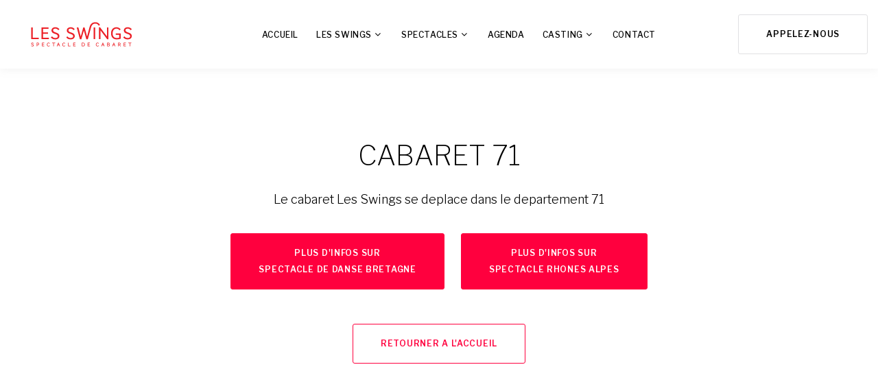

--- FILE ---
content_type: text/html; charset=UTF-8
request_url: https://www.les-swings.com/cabaret-71.html
body_size: 11369
content:
<!DOCTYPE html>
<html class="wide" lang="fr">
	<head>
	<title>CABARET 71 - LES SWINGS - Revue itinérante Music-Hall</title>
<meta charset="utf-8">
<meta name="viewport" content="width=device-width, height=device-height, initial-scale=1.0, maximum-scale=1.0, user-scalable=0">
<meta name="format-detection" content="telephone=no" />
<meta name="keywords" content="cabaret 71, cabaret gironde, spectacle music hall dordogne 24, cabaret 95, spectacle magie, cabaret clermont ferrand, revue de french cancan itinerant, revue cabaret strasbourg, evenement cabaret, comedie musicale poitou charente, cabaret 60, cabaret gennevilliers, cabaret echirolles, cabaret gard, cabaret cahors, spectacle music hall seine saint denis 93, revue cabaret guyane, spectacle french cancan, cabaret talence, music hall rhone alpes, cabaret chalons en champagne" />
<meta name="description" content="Le cabaret Les Swings se deplace dans le departement 71" />
<meta name="identifier-url" content="https://www.les-swings.com">
<meta name="rating" content="general">
<meta name="language" content="fr">
<meta name="author" content="LES SWINGS &reg;" />
<meta name="geography" content="BRIVE-LA-GAILLARDE, France, 19100" />
<meta name="copyright" content="2026 LES SWINGS &reg;">
<meta name="date-creation-yyyymmdd" content="20251217">
<meta name="Date-Revision-yyyymmdd" content="20260115">
<meta name="expires" content="never">
<meta name="revisit-after" content="15 days">
<meta name="robots" content="all">
     
<meta name="mobile-web-app-capable" content="yes">
<meta name="apple-mobile-web-app-capable" content="yes">
<meta name="apple-mobile-web-app-status-bar-style" content="black">
<meta name="apple-mobile-web-app-title" content="LES SWINGS">
       
<meta property="og:title" content="CABARET 71 - LES SWINGS - Revue itinérante Music-Hall" />
<meta property="og:description" content="Le cabaret Les Swings se deplace dans le departement 71" />
<meta property="og:type" content="website" />
<meta property="og:url" content="http://www.les-swings.com/cabaret-71.html" />
<meta property="og:image" content="http://www.les-swings.com/images/logo1_dd6d46573870f10718777626de5f157d.svg" />
<meta property="og:site_name" content="LES SWINGS" />

<meta http-equiv="x-dns-prefetch-control" content="on" />
<meta http-equiv="X-UA-Compatible" content="IE=edge">
<link rel="icon" href="favicon.ico" type="image/x-icon">
<link rel="stylesheet" type="text/css" href="https://fonts.googleapis.com/css?family=Libre+Franklin:200,300,500,600,300italic">
<link rel="stylesheet" href="css/bootstrap.css">
<link rel="stylesheet" href="css/style.css?d=20260117225142">
<!--[if lt IE 10]>
<div style="background: #212121; padding: 10px 0; box-shadow: 3px 3px 5px 0 rgba(0,0,0,.3); clear: both; text-align:center; position: relative; z-index:1;"><a href="http://windows.microsoft.com/en-US/internet-explorer/"><img src="images/ie8-panel/warning_bar_0000_us.jpg" border="0" height="42" width="820" alt="You are using an outdated browser. For a faster, safer browsing experience, upgrade for free today."></a></div>
<script src="js/html5shiv.min.js"></script>
<![endif]-->
<script>
function plus(chrono){
var url = document.getElementById("mainFrame_"+chrono+"").src;
document.getElementById('link_'+chrono+'').href = url;
}
</script>
<script src="js/core.min.js?d=20260117225142"></script>
<script src="js/imagesloaded.js?d=20260117225142"></script>    <style>
a { color: #ff003e; text-decoration: none; background-color: transparent; -webkit-text-decoration-skip: objects; }
.page .button-primary { color: #fff; background-color:#ff003e; border-color:#ff003e; }
a, a:active, a:focus { color:#ff003e; }
.page .text-primary { color:#ff003e; }
.page-link:focus, .page-link:hover { color: #fff; text-decoration: none; background-color:#ff003e; border-color:#ff003e; }
.page .icon-primary { color:#ff003e; }
.page a.icon-primary { color:#ff003e; }
.page .button-black:hover, .page .button-black:focus, .page .button-black:active, .page .button-black:hover { color: #fff; background-color:#ff003e; border-color:#ff003e; }
.page .button-gray-light-outline:hover, .page .button-gray-light-outline:focus, .page .button-gray-light-outline:active, .page .button-gray-light-outline:hover { color: #fff; background-color:#ff003e; border-color:#ff003e; }
mark, .mark { padding: 5px 10px; background-color:#ff003e; }
.btn-link { font-weight: 400; color:#ff003e; background-color: transparent; }
.page-item.active .page-link { z-index: 2; color: #fff; background-color:#ff003e; border-color:#ff003e; }
.page-item.active .page-link { z-index: 2; color: #fff; background-color:#ff003e; border-color:#ff003e; }
.page-item.active .page-link { z-index: 2; color: #fff; background-color:#ff003e; border-color:#ff003e; }
.tooltip.bs-tooltip-top .arrow::before, .tooltip.bs-tooltip-auto[x-placement^="top"] .arrow::before { margin-left: -4px; content: ""; border-width: 6px 6px 0; border-top-color:#ff003e; }
.tooltip.bs-tooltip-right .arrow::before, .tooltip.bs-tooltip-auto[x-placement^="right"] .arrow::before { margin-top: -4px; content: ""; border-width: 6px 6px 6px 0; border-right-color:#ff003e; }
.tooltip.bs-tooltip-bottom .arrow::before, .tooltip.bs-tooltip-auto[x-placement^="bottom"] .arrow::before { margin-left: -4px; content: ""; border-width: 0 6px 6px; border-bottom-color:#ff003e; }
.tooltip.bs-tooltip-left .arrow::before, .tooltip.bs-tooltip-auto[x-placement^="left"] .arrow::before { right: 0; margin-top: -4px; content: ""; border-width: 6px 0 6px 6px; border-left-color:#ff003e; }
.tooltip-inner { max-width: 200px; padding: 6px 10px; color: #fff; text-align: center; background-color:#ff003e; border-radius: 0; }
.button-link:hover { color:#ff003e; }
.btn-primary:active:hover { background-color:#ff003e; border-color:#ff003e; }
.btn-primary:active:hover { background-color:#ff003e; border-color:#ff003e; }
.box-counter__icon { font-size: 44px; line-height: 1; color:#ff003e; }
.blurb-circle__icon .icon { width: 2.4em; height: 2.4em; border: 1px solid #ff003e; border-radius: 50%; text-align: center; color: #ff003e; font-size: 30px; line-height: 2.33em; }
.blurb-minimal__icon .icon { font-size: 30px; color:#ff003e; }
.form-input:focus { outline: 0; background: #fff; border-color: #ececee; box-shadow: 0 0 0 0.05rem #ff003e; }
.checkbox-custom:checked ~ .checkbox-custom-dummy { background:#ff003e; }
.list-terms-modern dd a:hover { color:#ff003e; }
.list-marked > li a, .list-marked-primary > li a, .list-marked > li a:active, .list-marked-primary > li a:active, .list-marked > li a:focus, .list-marked-primary > li a:focus { color: #ff003e; }
.list-marked-primary > li { color: #ff003e; }
.list-marked-primary > li:before { background: #ff003e; }
.list-terms-modern dd a:hover { color:#ff003e; }
.list-ordered > li a:hover { color:#ff003e; }
.list-semicolon a:hover { color:#ff003e; }
.list-linked a { position: relative; display: block; color:#ff003e; }
.list-inline-tag { color:#ff003e; }
.list-nav > li.active, .list-nav > li a.active, .list-nav > li > a:hover { color:#ff003e; }
.list-archive li a:hover { color:#ff003e; }
.thumb__title a:hover { color:#ff003e; }
a.thumbnail-classic-title:hover { color:#ff003e; }
.thumbnail-classic-time { display: inline-block; font-size: 12px; font-style: italic; color:#ff003e; }
.quote-centered__mark { display: inline-block; fill:#ff003e; }
.quote-default__mark { display: block; width: auto; margin-left: auto; margin-right: auto; fill:#ff003e; }
.quote-bordered__mark { display: block; fill:#ff003e; }
.quote-classic__mark { fill:#ff003e; }
.tooltip-custom { color:#ff003e; }
.tooltip-custom .tooltip-inner { max-width: 253px; padding: 4px 8px; font-size: 14px; border-radius: 0; background:#ff003e; }
.tooltip-custom .tooltip.left .tooltip-arrow { border-left-color:#ff003e; }
.tooltip-custom .tooltip.right .tooltip-arrow { border-right-color:#ff003e; }
.tooltip-custom .tooltip.top .tooltip-arrow { border-top-color:#ff003e; }
.tooltip-custom .tooltip.bottom .tooltip-arrow { border-bottom-color:#ff003e; }
.breadcrumbs-custom__path a, .breadcrumbs-custom__path a:active, .breadcrumbs-custom__path a:focus { color:#ff003e; }
.panel-custom .panel-custom-title > a:before { content: ""; position: absolute; top: 50%; right: 0; font: 400 24px/24px "Linearicons"; color:#ff003e; transform: translateY(-50%) rotate(0deg); transition: .35s all ease-in-out; }
.comment-minimal__link a:hover { color: #ff003e; }
.first-letter:first-letter { float: left; display: block; padding: 22px 30px; margin-right: 20px; margin-top: 8px; line-height: 40px; font-size: 40px; border-radius: 4px; background-color:#ff003e; color: #fff; font-weight: 100; text-align: center; vertical-align: top; }
.post-inline__time, .post-inline__comment { color:#ff003e; }
.post-inline__link a:hover { color:#ff003e; }
.post-classic-title a:hover { color:#ff003e; }
.post-classic-title-icon[class*="linear-icon-"]:before { position: absolute; left: 0; top: calc(50% - 15px); display: inline-block; width: 30px; height: 30px; border-radius: 50%; background-color:#ff003e; color: #fff; font-size: 20px; line-height: 28px; text-align: center; }
.meta-author:hover { color: #ff003e; }
.post-link { padding: 27px 15px 30px; background-color:#ff003e; text-align: center; border-radius: 4px; }
[class*='bg-image-'] .nonstandart-post-header a { color:#ff003e; }
[class*='bg-image-'] .nonstandart-post-header a.icon:hover { color:#ff003e; }
.pricing-table .price span:first-of-type { font-size: 40px; font-weight: 100; color:#ff003e; }
.pricing-label svg { position: absolute; top: 0; left: 0; right: 0; bottom: 0; z-index: -1; fill:#ff003e; }
.timeline-title:hover { color:#ff003e; }
@media (min-width: 768px) {
	.page .timeline-variant-3 .timeline-inner-box:after {
		position: absolute;
		top: calc(99% - 9px);
		left: calc(50% - 9px);
		display: inline-block;
		width: 19px;
		height: 19px;
		background:#ff003e;
		border-radius: 50%;
		content: '';
	}
}
.timeline-inner-box:after { position: absolute; top: 0; left: -9px; display: inline-block; width: 19px; height: 19px; background:#ff003e; border-radius: 50%; content: ''; }
.timeline-inner-box time { display: block; font-style: italic; font-size: 12px; line-height: 26px; color:#ff003e; }
.events-single-time { display: block; color:#ff003e; }
.modal-dialog_custom button.close:hover { color:#ff003e; }
.pagination-classic li a.icon:hover, .pagination-classic li span.icon:hover { color:#ff003e; }
.product-icon-wrap .icon:hover { color: #fff; background-color:#ff003e; border-color:#ff003e; }
.product-categories a:hover { color:#ff003e; }
.product-title a:hover { color:#ff003e; }
.product-price { font-size: 24px; color:#ff003e; }
.table-checkout tfoot .list-terms-minimal dd,
.table-cart tfoot .list-terms-minimal dd {
	color: #ff003e;
}
.table-cart-remove-item .icon:hover {
	color: #ff003e;
}
.context-dark a:hover, .bg-accent a:hover, .bg-secondary-7 a:hover, .bg-gray-dark a:hover, .bg-black a:hover, .bg-gray-darker a:hover, .bg-image-4 a:hover, .bg-image-6 a:hover {
	color: #ff003e;
}
.table-cart-remove-item .icon:hover {
	color:#ff003e;
}
.context-dark a:hover, .bg-accent a:hover, .bg-secondary-7 a:hover, .bg-gray-dark a:hover, .bg-black a:hover, .bg-gray-darker a:hover, .bg-image-4 a:hover, .bg-image-6 a:hover {
	color:#ff003e;
}
.context-dark .thumb__title a:hover, .bg-accent .thumb__title a:hover, .bg-secondary-7 .thumb__title a:hover, .bg-gray-dark .thumb__title a:hover, .bg-black .thumb__title a:hover, .bg-gray-darker .thumb__title a:hover, .bg-image-4 .thumb__title a:hover, .bg-image-6 .thumb__title a:hover {
	color:#ff003e;
}
.context-dark .button-gray-light-outline:hover, .bg-accent .button-gray-light-outline:hover, .bg-secondary-7 .button-gray-light-outline:hover, .bg-gray-dark .button-gray-light-outline:hover, .bg-black .button-gray-light-outline:hover, .bg-gray-darker .button-gray-light-outline:hover, .bg-image-4 .button-gray-light-outline:hover, .bg-image-6 .button-gray-light-outline:hover, .context-dark .button-gray-light-outline:focus, .bg-accent .button-gray-light-outline:focus, .bg-secondary-7 .button-gray-light-outline:focus, .bg-gray-dark .button-gray-light-outline:focus, .bg-black .button-gray-light-outline:focus, .bg-gray-darker .button-gray-light-outline:focus, .bg-image-4 .button-gray-light-outline:focus, .bg-image-6 .button-gray-light-outline:focus, .context-dark .button-gray-light-outline:active, .bg-accent .button-gray-light-outline:active, .bg-secondary-7 .button-gray-light-outline:active, .bg-gray-dark .button-gray-light-outline:active, .bg-black .button-gray-light-outline:active, .bg-gray-darker .button-gray-light-outline:active, .bg-image-4 .button-gray-light-outline:active, .bg-image-6 .button-gray-light-outline:active, .context-dark .button-gray-light-outline:hover, .bg-accent .button-gray-light-outline:hover, .bg-secondary-7 .button-gray-light-outline:hover, .bg-gray-dark .button-gray-light-outline:hover, .bg-black .button-gray-light-outline:hover, .bg-gray-darker .button-gray-light-outline:hover, .bg-image-4 .button-gray-light-outline:hover, .bg-image-6 .button-gray-light-outline:hover {
	color: #fff;
	background-color:#ff003e;
	border-color:#ff003e;
}
.bg-accent {
	background-color:#ff003e;
}
.bg-accent-gradient {
	background-image: linear-gradient(to right, #ff003e 15%, #1f957b);
}
html .text-accent {
	color:#ff003e;
}
.owl-prev:hover,
.owl-next:hover {
	color: #ff003e;
}
.owl-dot:hover, .owl-dot.active {
	background-color:#ff003e;
}
.owl-prev:hover,
.owl-next:hover {
	color:#ff003e;
}
.carousel-post-gallery .owl-prev:hover,
.carousel-post-gallery .owl-next:hover {
	fill:#ff003e;
	color:#ff003e;
}
.rd-navbar-search .rd-search__submit:hover {
	color:#ff003e;
}
.rd-navbar-fullwidth .rd-navbar-dropdown > li > a:hover,
.rd-navbar-fullwidth .rd-megamenu-list > li > a:hover,
.rd-navbar-static .rd-navbar-dropdown > li > a:hover,
.rd-navbar-static .rd-megamenu-list > li > a:hover {
	color:#ff003e;
}
.rd-navbar-fullwidth .rd-navbar-dropdown > li > a:hover,
.rd-navbar-fullwidth .rd-megamenu-list > li > a:hover,
.rd-navbar-static .rd-navbar-dropdown > li > a:hover,
.rd-navbar-static .rd-megamenu-list > li > a:hover {
	color:#ff003e;
	background: transparent;
}
.rd-navbar-fullwidth .rd-navbar-dropdown .rd-navbar--has-dropdown > .rd-navbar-submenu-toggle:hover,
.rd-navbar-static .rd-navbar-dropdown .rd-navbar--has-dropdown > .rd-navbar-submenu-toggle:hover {
	color:#ff003e;
}
.rd-navbar-fullwidth .rd-navbar-dropdown > li > a:hover,
.rd-navbar-static .rd-navbar-dropdown > li > a:hover {
	color:#ff003e;
	background: transparent;
}
.rd-navbar-fullwidth .rd-navbar-dropdown > li > a:hover ~ .rd-navbar-submenu-toggle,
.rd-navbar-static .rd-navbar-dropdown > li > a:hover ~ .rd-navbar-submenu-toggle {
	color:#ff003e;
}
.rd-navbar-fullwidth .rd-navbar-dropdown > li.focus > a,
.rd-navbar-fullwidth .rd-navbar-dropdown > li.opened > a,
.rd-navbar-static .rd-navbar-dropdown > li.focus > a,
.rd-navbar-static .rd-navbar-dropdown > li.opened > a {
	color:#ff003e;
	background: transparent;
}

.rd-navbar-fullwidth .rd-navbar-dropdown > li.focus > a ~ .rd-navbar-submenu-toggle,
.rd-navbar-fullwidth .rd-navbar-dropdown > li.opened > a ~ .rd-navbar-submenu-toggle,
.rd-navbar-static .rd-navbar-dropdown > li.focus > a ~ .rd-navbar-submenu-toggle,
.rd-navbar-static .rd-navbar-dropdown > li.opened > a ~ .rd-navbar-submenu-toggle { color:#ff003e; }
.rd-navbar-static .rd-navbar-nav > li > a:hover,
.rd-navbar-sidebar .rd-navbar-nav > li > a:hover { color: #ff003e; }
.rd-navbar-static .rd-navbar-nav > li.opened > a,
.rd-navbar-static .rd-navbar-nav > li.active > a,
.rd-navbar-sidebar .rd-navbar-nav > li.opened > a,
.rd-navbar-sidebar .rd-navbar-nav > li.active > a { color: #ff003e; }
.rd-navbar-static .rd-navbar-nav > li.active > .rd-navbar-submenu-toggle::after,
.rd-navbar-static .rd-navbar-nav > li.focus > .rd-navbar-submenu-toggle::after,
.rd-navbar-static .rd-navbar-nav > li.opened > .rd-navbar-submenu-toggle::after,
.rd-navbar-static .rd-navbar-nav > li > a:hover + .rd-navbar-submenu-toggle::after,
.rd-navbar-sidebar .rd-navbar-nav > li.active > .rd-navbar-submenu-toggle::after,
.rd-navbar-sidebar .rd-navbar-nav > li.focus > .rd-navbar-submenu-toggle::after,
.rd-navbar-sidebar .rd-navbar-nav > li.opened > .rd-navbar-submenu-toggle::after,
.rd-navbar-sidebar .rd-navbar-nav > li > a:hover + .rd-navbar-submenu-toggle::after { color: #ff003e; }
.rd-navbar-static.rd-navbar_half-dark .rd-navbar-nav .rd-navbar-dropdown a:hover,
.rd-navbar-static.rd-navbar_half-dark .rd-navbar-nav .rd-megamenu-list a:hover,
.rd-navbar-fullwidth.rd-navbar_half-dark .rd-navbar-nav .rd-navbar-dropdown a:hover,
.rd-navbar-fullwidth.rd-navbar_half-dark .rd-navbar-nav .rd-megamenu-list a:hover { color: #ff003e; }
.rd-navbar-static.rd-navbar_half-dark .rd-navbar-nav .rd-navbar-dropdown > li.focus > a,
.rd-navbar-fullwidth.rd-navbar_half-dark .rd-navbar-nav .rd-navbar-dropdown > li.focus > a { color: #ff003e; }
.rd-navbar-static.rd-navbar_dark .rd-navbar-nav > li > a:hover,
.rd-navbar-fullwidth.rd-navbar_dark .rd-navbar-nav > li > a:hover { color: #ff003e; }
.rd-navbar-static.rd-navbar_dark .rd-navbar-nav > li.focus > a,
.rd-navbar-static.rd-navbar_dark .rd-navbar-nav > li.opened > a,
.rd-navbar-static.rd-navbar_dark .rd-navbar-nav > li.active > a,
.rd-navbar-fullwidth.rd-navbar_dark .rd-navbar-nav > li.focus > a,
.rd-navbar-fullwidth.rd-navbar_dark .rd-navbar-nav > li.opened > a,
.rd-navbar-fullwidth.rd-navbar_dark .rd-navbar-nav > li.active > a { color: #ff003e; }
.rd-navbar-static.rd-navbar_dark .rd-navbar-inner .rd-navbar-items-list a:hover,
.rd-navbar-sidebar.rd-navbar_inverse .rd-navbar-inner .rd-navbar-items-list a:hover { color: #ff003e; }
.rd-navbar-static.rd-navbar_dark .button-gray-light-outline:hover, .rd-navbar-static.rd-navbar_dark .button-gray-light-outline:focus, .rd-navbar-static.rd-navbar_dark .button-gray-light-outline:active, .rd-navbar-static.rd-navbar_dark .button-gray-light-outline:hover,
.rd-navbar-sidebar.rd-navbar_inverse .button-gray-light-outline:hover, .rd-navbar-sidebar.rd-navbar_inverse .button-gray-light-outline:focus,
.rd-navbar-sidebar.rd-navbar_inverse .button-gray-light-outline:active, .rd-navbar-sidebar.rd-navbar_inverse .button-gray-light-outline:hover { color: #fff; background-color:#ff003e; border-color:#ff003e; }
.rd-navbar-static .rd-navbar-nav > li.focus > a { color:#ff003e; }
.rd-navbar-static.rd-navbar_dark .rd-search__submit:hover,
.rd-navbar-static.rd-navbar_dark .rd-navbar-search__toggle:hover {
	color:#ff003e;
}
.rd-navbar-fullwidth .rd-navbar-nav > li > a:hover {
	color:#ff003e;
}
.rd-navbar-fullwidth .rd-navbar-nav > li.focus > a,
.rd-navbar-fullwidth .rd-navbar-nav > li.opened > a,
.rd-navbar-fullwidth .rd-navbar-nav > li.active > a {
	color:#ff003e;
}
.rd-navbar-fixed .rd-navbar-nav-wrap__shop > a { position: absolute; top: 0; right: 0; height: 48px; line-height: 48px; width: 48px; color: #fff; background: #ff003e; }
.rd-navbar-fixed .rd-navbar-nav li:hover > a, .rd-navbar-fixed .rd-navbar-nav li.focus > a, .rd-navbar-fixed .rd-navbar-nav li.active > a, .rd-navbar-fixed .rd-navbar-nav li.opened > a { color: #fff; background:#ff003e; }
.rd-navbar-fixed .rd-megamenu-list:hover > a, .rd-navbar-fixed .rd-megamenu-list.focus > a, .rd-navbar-fixed .rd-megamenu-list.active > a, .rd-navbar-fixed .rd-megamenu-list.opened > a,
.rd-navbar-fixed .rd-navbar-dropdown:hover > a,
.rd-navbar-fixed .rd-navbar-dropdown.focus > a,
.rd-navbar-fixed .rd-navbar-dropdown.active > a,
.rd-navbar-fixed .rd-navbar-dropdown.opened > a { color: #fff; background:#ff003e; }
.rd-navbar-fixed .rd-navbar-megamenu .rd-megamenu-header a:hover { color:#ff003e; }
.rd-navbar-fixed.rd-navbar_half-dark .rd-navbar-nav li:hover > a, .rd-navbar-fixed.rd-navbar_half-dark .rd-navbar-nav li.focus > a, .rd-navbar-fixed.rd-navbar_half-dark .rd-navbar-nav li.active > a, .rd-navbar-fixed.rd-navbar_half-dark .rd-navbar-nav li.opened > a { color: #fff; background:#ff003e; }
.rd-navbar-fixed.rd-navbar_half-dark .rd-megamenu-list:hover > a, .rd-navbar-fixed.rd-navbar_half-dark .rd-megamenu-list.focus > a, .rd-navbar-fixed.rd-navbar_half-dark .rd-megamenu-list.active > a, .rd-navbar-fixed.rd-navbar_half-dark .rd-megamenu-list.opened > a,
.rd-navbar-fixed.rd-navbar_half-dark .rd-navbar-dropdown:hover > a,
.rd-navbar-fixed.rd-navbar_half-dark .rd-navbar-dropdown.focus > a,
.rd-navbar-fixed.rd-navbar_half-dark .rd-navbar-dropdown.active > a,
.rd-navbar-fixed.rd-navbar_half-dark .rd-navbar-dropdown.opened > a { color: #fff; background:#ff003e; }
.rd-navbar-fixed.rd-navbar_half-dark .rd-navbar-megamenu .rd-megamenu-header a:hover { color:#ff003e; }
.rd-navbar-fixed.rd-navbar_dark .rd-navbar-panel [class*='rd-navbar-fixed__element'] > *:hover, .rd-navbar-fixed.rd-navbar_inverse .rd-navbar-panel [class*='rd-navbar-fixed__element'] > *:hover { color:#ff003e; }
.rd-search-results-live .search_submit:hover {
	color: #fff;
	background:#ff003e;
	border-color:#ff003e;
}
.rd-search-results .search {
	color: #fff;
	padding: 0 .25em;
	background:#ff003e;
}
.rd-navbar-sidebar.rd-navbar--is-stuck.rd-navbar_inverse .rd-navbar-inner .rd-search__submit:hover,
.rd-navbar-sidebar.rd-navbar--is-stuck.rd-navbar_inverse .rd-navbar-inner .rd-navbar-search__toggle:hover {
	color:#ff003e;
}
.rd-navbar-sidebar.rd-navbar--is-stuck.rd-navbar_inverse .rd-navbar-panel .rd-navbar-items-list a:hover {
	color:#ff003e;
}
.rd-navbar-fullwidth .rd-navbar-nav > li > a:hover {
	color:#ff003e;
}
.progress-linear .progress-bar-linear { height: 10px; width: 0; background-color:#ff003e; transition: .5s all ease-in-out; }
.rd-navbar-sidebar .rd-navbar-nav li.opened > a { color:#ff003e; }
.rd-navbar-sidebar .rd-navbar-nav li.opened > .rd-navbar-submenu-toggle { color:#ff003e; }
.rd-navbar-sidebar .rd-navbar-dropdown > li > a:hover, .rd-navbar-sidebar .rd-megamenu-list > li > a:hover { color:#ff003e; }
.rd-navbar-sidebar .rd-navbar-dropdown > li.active > .rd-navbar-submenu-toggle::after, .rd-navbar-sidebar .rd-navbar-dropdown > li.opened > .rd-navbar-submenu-toggle::after { transform: rotate(180deg); color:#ff003e; }
.iw-content dt a:hover, .iw-content dd a:hover { color:#ff003e; }
.rd-search-results-live .search_link:hover { color:#ff003e; }
.rd-search-results .search-title a:hover { color:#ff003e; }
.swiper-container .swiper-button-prev:hover, .swiper-container .swiper-button-next:hover { fill:#ff003e; color:#ff003e; }
.swiper-pagination-bullet:hover, .swiper-pagination-bullet-active { background: #ff003e; }
.swiper-scrollbar-drag { position: relative; left: 0; top: 0; width: 100%; height: 100%; background:#ff003e;
}
.countdown-default .countdown-amount {
	font-size: 18px;
	font-weight: 200;
	line-height: 1;
	color: #000;
}
.countdown-default .countdown-section {
	position: relative;
	display: -webkit-inline-flex;
	display: -ms-inline-flexbox;
	display: inline-flex;
	-webkit-flex-direction: column;
	-ms-flex-direction: column;
	flex-direction: column;
	-webkit-align-items: center;
	-ms-flex-align: center;
	align-items: center;
	-webkit-justify-content: center;
	-ms-flex-pack: center;
	justify-content: center;
	width: auto;
	min-height: 80px;
	min-width: 80px;
	border-radius: 100%;
	margin: 10px 5px;
	text-align: center;
	border: 1px solid #ff003e;
	white-space: normal;
}
.countdown-default.countdown-primary .countdown-section {
	background: #ff003e;
}
.tabs-custom .nav-custom-tabs li a:hover,
.tabs-custom .nav-custom-tabs li.active a {
	background-color: #ff003e;
	color: #fff;
}
@media (min-width: 768px) {
	.tabs-custom .nav-custom-tabs li a {
		background-color: transparent;
		color: #000;
		padding: 25px 22px;
	}
	.tabs-custom .nav-custom-tabs li a:hover,
	.tabs-custom .nav-custom-tabs li.active a {
		color: #ff003e;
		background-color: transparent;
	}
}
.calendar-box-search .calendar-box-search-inner h6 a:hover {
	color: #ff003e;
}
.calendar-box-list-view .icon:before {
	font-size: 24px;
	color: #ff003e;
	vertical-align: middle;
	padding-right: 10px;
}
.calendar-box-list-view li > a:hover {
	color: #ff003e;
}
.rdc-next, .rdc-prev, .rdc-events_close {
	cursor: pointer;
	transition: .3s all ease;
	font-size: 14px;
	color: #ff003e;
}



.rdc-table_events-count:before {
	content: "\e934";
	font: 400 24px/24px 'Linearicons';
	display: inline-block;
	position: absolute;
	left: 50%;
	top: 50%;
	transform: translate(-50%, -50%);
	text-indent: 0;
	color: #ff003e;
}
.booking-calendar .rdc-month,
.booking-calendar .rdc-fullyear {
	display: inline-block;
	color:#ff003e;
}
.booking-calendar .rdc-next, .booking-calendar .rdc-prev, .booking-calendar .rdc-events_close {
	color:#ff003e;
	cursor: pointer;
	transition: .3s all ease;
}
.booking-calendar .rdc-table_has-events .rdc-table_date {
    background-color: #ff003e;
    color: #fff;

}
.rdc-table_today {
	background-color:#333;
	color: #fff;
}
.rdc-table_today {
	position: relative;
	z-index: 1;
	background-color:#333;
	color: #fff;
}
.rdc-table_has-events .rdc-table_date {
    background-color:#ff003e;
    color: #fff;
}
.rdc-event {
	margin-bottom:30px !important; border-bottom:1px solid #dedede;	
}

.dtp-header { background:#ff003e; color: #fff; text-align: center; padding: 0.3rem; position: relative; }
.dtp table.dtp-picker-days tr > td > a.selected { background:#ff003e; color: #fff; }
.dtp-actual-meridien a.selected { background:#ff003e; color: #fff; }
.dtp-picker-time > a.dtp-select-hour.selected { background:#ff003e; color: #fff; }
.dtp-picker-time > a.dtp-select-minute.selected { background:#ff003e; color: #fff; }
.dtp-hand.on { background:#ff003e; }
.dtp-btn-cancel, .dtp-btn-ok { 	cursor: pointer; padding: 5px 25px; font-size: 12px; line-height: 22px; color: #fff; background-color:#ff003e; border-color:#ff003e; }
.rd-range__pointer { position: absolute; cursor: pointer; top: 1px; left: 6%; z-index: 1; width: 19px; height: 19px; border-radius: 50%; transform: translate(-50%, -50%); transform-origin: 0% 15%; transition: transform 0.2s cubic-bezier(0.35, 0, 0.25, 1); overflow: visible; background-color:#ff003e; background-clip: padding-box; }
.rd-range__line { background-color:#ff003e; position: absolute; top: 0; left: 0; height: 2px; }
.rd-range.hasTooltip .rd-range__pointer:after { position: absolute; content: ''; left: 0; border-radius: 16px; top: 19px; border-left: 14px solid transparent;
	border-right: 14px solid transparent; border-top: 16px solid #ff003e; opacity: 0; -webkit-transform: translate3d(0, -8px, 0); transform: translate3d(0, -8px, 0); transition: all 0.2s cubic-bezier(0.35, 0, 0.25, 1); }
.slick-prev:hover:before, .slick-prev:focus:before, .slick-next:hover:before, .slick-next:focus:before { opacity: 1; color:#ff003e; }
.lg-progress-bar .lg-progress {
	background-color:#ff003e;
	height: 5px;
	width: 0;
}
.lg-outer .lg-thumb-item.active, .lg-outer .lg-thumb-item:hover {
	border-color:#ff003e;
}
.lg-progress-bar .lg-progress {
	background-color:#ff003e;
	height: 5px;
	width: 0;
}
.lg-outer .lg-thumb-item.active, .lg-outer .lg-thumb-item:hover {
	border-color:#ff003e;
}
.jp-player-init {
	padding: 30px 20px;
	border-radius: 3px;
	background-color: #ff003e;
}
.cssload-speeding-wheel {
	width: 36px;
	height: 36px;
	margin: 0 auto;
	border: 3px solid #ff003e;
	border-radius: 50%;
	border-left-color: transparent;
	border-bottom-color: transparent;
	animation: cssload-spin .88s infinite linear;
}
.rd-video-context-wrapper ul li:hover, .rd-video-context-wrapper ul li.active {
	background:#ff003e;
	color: #fff;
}
.select2-container--bootstrap .select2-selection--multiple .select2-selection__choice__remove:hover {
	color:#ff003e;
}
.select2-container--bootstrap .select2-dropdown {
	border-color:#ff003e;
	overflow-x: hidden;
}
.select2-container--bootstrap .select2-selection__clear:hover {
	color: #ff003e;
}
.select2-container--bootstrap.select2-container--open .select2-selection .select2-selection__arrow b {
	border-color: transparent transparent #ff003e transparent;
	border-width: 0 5px 5px 5px;
}
.select2-container--bootstrap.select2-container--focus .select2-selection, .select2-container--bootstrap.select2-container--open .select2-selection {
	transition: border-color ease-in-out .15s, box-shadow ease-in-out .15s;
	border-color: #ff003e;
}
.select2-container--bootstrap .select2-results__option--highlighted[aria-selected] {
	background-color: #ff003e;
	color: #333;
}
.stepper-arrow:hover {
	color: #ff003e;
}
@media (min-width: 768px) {
	.tabs-custom.tabs-horizontal .nav-custom-tabs {
		position: relative;
		-webkit-justify-content: center;
		-ms-flex-pack: center;
		justify-content: center;
		display: -ms-flexbox;
		display: -webkit-flex;
		display: flex;
	}
	.tabs-custom.tabs-horizontal .nav-custom-tabs li a {
		display: block;
		background: transparent;
	}
	.tabs-custom.tabs-horizontal .nav-custom-tabs li a:hover,
	.tabs-custom.tabs-horizontal .nav-custom-tabs li a.active {
		color: #ff003e;
		background: transparent;
		border-color: transparent;
	}
	.tabs-custom.tabs-horizontal .nav-custom-tabs li a:hover:before,
	.tabs-custom.tabs-horizontal .nav-custom-tabs li a.active:before {
		transform: translate(-50%, 0);
		opacity: 1;
	}
	.tabs-custom.tabs-horizontal .nav-custom__align-left {
		-webkit-justify-content: flex-start;
		-ms-flex-pack: start;
		justify-content: flex-start;
	}
	.tabs-custom.tabs-horizontal .nav-custom__align-left li:first-of-type a {
		padding-left: 0;
	}
}
@media (max-width: 991px) {
	.isotope-filters-responsive { vertical-align: middle; }
	.isotope-filters-responsive .isotope-filters-toggle { padding: 8px 15px; }
	.isotope-filters-responsive .isotope-filters-toggle .caret { margin-left: 5px; }
	.isotope-filters-responsive > li { position: relative; vertical-align: middle; padding: 0; }
	.isotope-filters-responsive > li:first-child { margin-right: 8px; }
	.isotope-filters-responsive > li + li { margin-top: 8px; }
	.isotope-filters-responsive .isotope-filters { position: absolute; top: 49px; left: 50%; transform: translateX(-50%); z-index: 10; width: 200px; padding: 15px; background: #fff; border-radius: 3px;	text-align: left; visibility: hidden; opacity: 0; transition: .33s all ease; border: 1px solid #f2f2f2; }
	.isotope-filters-responsive .isotope-filters.active { visibility: visible; opacity: 1; }
	.isotope-filters-responsive .isotope-filters .inline-list { width: 100%; }
	.isotope-filters-responsive .isotope-filters .inline-list a { display: inline-block;width: 100%;padding: 3px 8px;font-size: 12px;color: #000;border: 0;		background-color: transparent; }
	.isotope-filters-responsive .isotope-filters .inline-list a.active, .isotope-filters-responsive .isotope-filters .inline-list a:hover {
		color: #ff003e; 		background-color: rgba(46, 211, 174, 0.1);
	}
	.isotope-filters-responsive .isotope-filters li {
		display: block;
		width: 100%;
	}
	.isotope-filters-responsive .isotope-filters li + li {
		margin-top: 6px;
	}
}
.ui-to-top, .ui-to-top:active, .ui-to-top:focus { color: #fff; background:#ff003e; }
.bgy-image:hover { -moz-transform: scale(1.06); -webkit-transform: scale(1.06); transform: scale(1.06); }

.bgy2-image {overflow:auto;-moz-transition: all 0.5s;-webkit-transition: all 0.5s;transition: all 0.5s;}
.bgy2-image:hover { -moz-transform: scale(1.06); -webkit-transform: scale(1.06); transform: scale(1.06); }


.img-thumbnail-variant-3 .caption { 
	opacity: 0;
	transform: scale(0.8);
}
.context-light h1, .bg-gray-lighter h1, .context-light h2, .bg-gray-lighter h2, .context-light h3, .bg-gray-lighter h3, .context-light h4, .bg-gray-lighter h4, .context-light h5, .bg-gray-lighter h5, .context-light h6, .bg-gray-lighter h6, .context-light .heading-1, .bg-gray-lighter .heading-1, .context-light .heading-2, .bg-gray-lighter .heading-2, .context-light .heading-3, .bg-gray-lighter .heading-3, .context-light .heading-4, .bg-gray-lighter .heading-4, .context-light .heading-5, .bg-gray-lighter .heading-5, .context-light .heading-6, .bg-gray-lighter .heading-6 {
	color: #ff003e;
}
h1, h2, h3, h4, h5, h6, .heading-1, .heading-2, .heading-3, .heading-4, .heading-5, .heading-6 {
		color: #ff003e;
}
</style>	</head>
    <!--
    <body onselectstart="return false" oncontextmenu="return false" ondragstart="return false" onMouseOver="window.status=''; return true;">    
-->
   <body>     
    	<div class="page">
        <div id="page-loader">
	<div class="cssload-container">
		<div class="cssload-speeding-wheel"></div>
	</div>
</div>			<header class="page-header">
			<div class="rd-navbar-wrap">
	<nav class="rd-navbar" data-layout="rd-navbar-fixed" data-sm-layout="rd-navbar-fixed" data-sm-device-layout="rd-navbar-fixed" data-md-layout="rd-navbar-fixed" data-md-device-layout="rd-navbar-fixed" data-lg-device-layout="rd-navbar-fixed" data-xl-device-layout="rd-navbar-static" data-xxl-device-layout="rd-navbar-static" data-lg-layout="rd-navbar-fixed" data-xl-layout="rd-navbar-static" data-xxl-layout="rd-navbar-static" data-stick-up-clone="false" data-sm-stick-up="true" data-md-stick-up="true" data-lg-stick-up="true" data-xl-stick-up="true" data-xxl-stick-up="true" data-md-stick-up-offset="69px" data-lg-stick-up-offset="1px" data-body-class="rd-navbar-default-linked">
		<div class="rd-navbar-inner">
    		<div class="rd-navbar-panel">
        	<button class="rd-navbar-toggle" data-rd-navbar-toggle=".rd-navbar-nav-wrap"><span></span></button>
        		<div class="rd-navbar-brand">
					<a class="brand-name" href="index.html" title="LES SWINGS">
                	                    <img src="images/logo1_dd6d46573870f10718777626de5f157d.svg" alt="LES SWINGS" class="img-responsive" style="height:40px;"/>
                                    	</a>
            	</div>
			</div>

			<div class="rd-navbar-nav-wrap">
            <div class="rd-navbar-nav-wrap__element"><a class="button button-gray-light-outline" href="contact.html">Appelez-nous</a></div>
                            <ul class="rd-navbar-nav">
                                <li class="">
                	<a href="index.html" target="_self" hreflang="fr" alt="ACCUEIL" accesskey="1">ACCUEIL</a>
                  
                	                </li>
                                  <li class="">
                	<a href="#" target="_self" hreflang="fr" alt="LES SWINGS" accesskey="2">LES SWINGS</a>
                  
                	                    <ul class="rd-navbar-dropdown">
                    							<li><a href="notre-histoire.html">NOTRE HISTOIRE</a>
														</li>
												<li><a href="photos-videos.html">PHOTOS / VIDEOS</a>
														</li>
												 
                    </ul>
                                    </li>
                                  <li class="">
                	<a href="#" target="_self" hreflang="fr" alt="SPECTACLES" accesskey="3">SPECTACLES</a>
                  
                	                    <ul class="rd-navbar-dropdown">
                    							<li><a href="le-grand-show.html">LE GRAND SHOW</a>
														</li>
												<li><a href="paris-canaille.html">PARIS CANAILLE</a>
														</li>
												<li><a href="french-cancan-experience.html">FRENCH CANCAN EXPERIENCE</a>
														</li>
												<li><a href="world.html">WORLD</a>
														</li>
												<li><a href="cabaret-pop.html">CABARET POP</a>
														</li>
												<li><a href="la-fiesta-des-swings.html">LA FIESTA DES SWINGS</a>
														</li>
												<li><a href="night-fever.html">NIGHT FEVER</a>
														</li>
												 
                    </ul>
                                    </li>
                                  <li class="">
                	<a href="agenda.html" target="_self" hreflang="fr" alt="AGENDA" accesskey="4">AGENDA</a>
                  
                	                </li>
                                  <li class="">
                	<a href="#" target="_self" hreflang="fr" alt="CASTING" accesskey="5">CASTING</a>
                  
                	                    <ul class="rd-navbar-dropdown">
                    							<li><a href="casting-chant.html">CASTING CHANT</a>
														</li>
												<li><a href="casting-danse.html">CASTING DANSE</a>
														</li>
												 
                    </ul>
                                    </li>
                                  <li class="">
                	<a href="contact.html" target="_self" hreflang="fr" alt="CONTACT" accesskey="6">CONTACT</a>
                  
                	                </li>
                            
                </ul>
                			</div>
		</div>
	</nav>
</div>			</header>
      
			<section>
	<div class="container">
    	<div class="text-center" style="padding-bottom:100px; padding-top:100px;">
		<h3 data-caption-animate="fadeInUpSmall"><span style="color:#000;">CABARET 71</span></h3>
        <h6 data-caption-animate="fadeInUpSmall" style="color:#000;" data-caption-delay="200">Le cabaret Les Swings se deplace dans le departement 71</h6>
        
        
        
        
        
        
        <div>        <a hreflang="fr" class="button button-primary" style="margin-bottom:15px; margin-left:10px; margin-right:10px;" title="" href="spectacle-de-danse-bretagne.html">PLUS D'INFOS SUR<br>spectacle de danse bretagne</a>
		        <a hreflang="fr" class="button button-primary" style="margin-bottom:15px; margin-left:10px; margin-right:10px;" title="" href="spectacle-rhones-alpes.html">PLUS D'INFOS SUR<br>spectacle rhones alpes</a>
		        </div>
          
        <a hreflang="fr" href="index.php?k=5212&lang=fr" class="button">RETOURNER A L'ACCUEIL</a>
        
        <div class="row">
        <div class="col-md-2" style="margin-top:50px;">&nbsp;</div>
        <div class="col-md-8" style="margin-top:50px;">
        <div class="embed-responsive embed-responsive-16by9"><iframe id="ytplayer" class="embed-responsive-item" width="560" height="315" src="https://www.youtube.com/embed/KJ0kVEo3r5U" allow="accelerometer; autoplay; encrypted-media; gyroscope; picture-in-picture" allowfullscreen></iframe></div>
        </div>
        <div class="col-md-2" style="margin-top:50px;">&nbsp;</div>
       </div>
		</div>
    </div>          
</section>

<section style="height:0px;overflow:auto;">
	<div class="container">
    	<div class="row">
			

			                      
                                <div class="col-md-4">
                    <h5><a href="cabaret-41.html" title="cabaret 41 - Le cabaret Les Swings se deplace dans le departement 41" hreflang="fr" accesskey="1" lang="fr" target="_self">cabaret 41</a></h5>
                    <p>Le cabaret Les Swings se deplace dans le departement 41</p>
                </div>
                                <div class="col-md-4">
                    <h5><a href="cabaret-salon-de-provence.html" title="cabaret salon de provence - Le cabaret Les Swings se deplace dans la ville de salon de provence" hreflang="fr" accesskey="2" lang="fr" target="_self">cabaret salon de provence</a></h5>
                    <p>Le cabaret Les Swings se deplace dans la ville de salon de provence</p>
                </div>
                                <div class="col-md-4">
                    <h5><a href="cabaret-tulle.html" title="cabaret tulle - Le cabaret Les Swings se deplace dans la ville de tulle" hreflang="fr" accesskey="3" lang="fr" target="_self">cabaret tulle</a></h5>
                    <p>Le cabaret Les Swings se deplace dans la ville de tulle</p>
                </div>
                                <div class="col-md-4">
                    <h5><a href="cabaret-nancy.html" title="cabaret nancy - Le cabaret Les Swings se deplace dans la ville de nancy" hreflang="fr" accesskey="4" lang="fr" target="_self">cabaret nancy</a></h5>
                    <p>Le cabaret Les Swings se deplace dans la ville de nancy</p>
                </div>
                                <div class="col-md-4">
                    <h5><a href="compagnie-de-danse-lorraine.html" title="compagnie de danse lorraine - La compagnie de danse Les Swings se deplace dans la region lorraine" hreflang="fr" accesskey="5" lang="fr" target="_self">compagnie de danse lorraine</a></h5>
                    <p>La compagnie de danse Les Swings se deplace dans la region lorraine</p>
                </div>
                                <div class="col-md-4">
                    <h5><a href="soiree-cabaret-figeac.html" title="soiree cabaret figeac - Les Swings se déplace pour animer votre soiree cabaret à figeac

Une des troupes itinérantes les plus demandées en France. Une équipe d'artistes professionnels, plus de 500 représentations et 200.000 spectateurs. Des clients prestigieux, des lieux d'exceptions : Stade de France, Opéra de Lausanne, Casino Barrière,.." hreflang="fr" accesskey="6" lang="fr" target="_self">soiree cabaret figeac</a></h5>
                    <p>Les Swings se déplace pour animer votre soiree cabaret à figeac

Une des troupes itinérantes les plus demandées en France. Une équipe d'artistes professionnels, plus de 500 représentations et 200.000 spectateurs. Des clients prestigieux, des lieux d'exceptions : Stade de France, Opéra de Lausanne, Casino Barrière,..</p>
                </div>
                                <div class="col-md-4">
                    <h5><a href="spectacle-rhones-alpes.html" title="spectacle rhones alpes - Le spectacle Les Swings se dÃ©place dans la rÃ©gion rhones alpes" hreflang="fr" accesskey="7" lang="fr" target="_self">spectacle rhones alpes</a></h5>
                    <p>Le spectacle Les Swings se dÃ©place dans la rÃ©gion rhones alpes</p>
                </div>
                                <div class="col-md-4">
                    <h5><a href="spectacle-ile-de-france.html" title="spectacle ile de france - Le spectacle Les Swings se dÃ©place dans la rÃ©gion ile de france" hreflang="fr" accesskey="8" lang="fr" target="_self">spectacle ile de france</a></h5>
                    <p>Le spectacle Les Swings se dÃ©place dans la rÃ©gion ile de france</p>
                </div>
                                <div class="col-md-4">
                    <h5><a href="cabaret-le-port.html" title="cabaret le port - Le cabaret Les Swings se deplace dans la ville de le port" hreflang="fr" accesskey="9" lang="fr" target="_self">cabaret le port</a></h5>
                    <p>Le cabaret Les Swings se deplace dans la ville de le port</p>
                </div>
                                <div class="col-md-4">
                    <h5><a href="troupe-cabaret-midi-pyrenee.html" title="troupe cabaret midi pyrenee - La troupe de cabaret Les Swings se deplace dans la region " hreflang="fr" accesskey="10" lang="fr" target="_self">troupe cabaret midi pyrenee</a></h5>
                    <p>La troupe de cabaret Les Swings se deplace dans la region </p>
                </div>
                                <div class="col-md-4">
                    <h5><a href="cabaret-lorient.html" title="cabaret lorient - Le cabaret Les Swings se deplace dans la ville de lorient" hreflang="fr" accesskey="11" lang="fr" target="_self">cabaret lorient</a></h5>
                    <p>Le cabaret Les Swings se deplace dans la ville de lorient</p>
                </div>
                                <div class="col-md-4">
                    <h5><a href="soiree-cabaret-ardeche.html" title="soiree cabaret ardeche - Les Swings se déplace pour animer votre soiree cabaret en ardeche

Une des troupes itinérantes les plus demandées en France. Une équipe d'artistes professionnels, plus de 500 représentations et 200.000 spectateurs. Des clients prestigieux : Stade de France, Opéra de Lausanne, Casino Barrière,.." hreflang="fr" accesskey="12" lang="fr" target="_self">soiree cabaret ardeche</a></h5>
                    <p>Les Swings se déplace pour animer votre soiree cabaret en ardeche

Une des troupes itinérantes les plus demandées en France. Une équipe d'artistes professionnels, plus de 500 représentations et 200.000 spectateurs. Des clients prestigieux : Stade de France, Opéra de Lausanne, Casino Barrière,..</p>
                </div>
                                <div class="col-md-4">
                    <h5><a href="cabaret-06.html" title="cabaret 06 - Le cabaret Les Swings se deplace dans le departement 06" hreflang="fr" accesskey="13" lang="fr" target="_self">cabaret 06</a></h5>
                    <p>Le cabaret Les Swings se deplace dans le departement 06</p>
                </div>
                                <div class="col-md-4">
                    <h5><a href="cabaret-saint-etienne.html" title="cabaret saint etienne - Le cabaret Les Swings se deplace dans la ville de saint etienne" hreflang="fr" accesskey="14" lang="fr" target="_self">cabaret saint etienne</a></h5>
                    <p>Le cabaret Les Swings se deplace dans la ville de saint etienne</p>
                </div>
                                <div class="col-md-4">
                    <h5><a href="cabaret-haute-garonne.html" title="cabaret haute garonne - Le cabaret Les Swings se deplace dans le departement haute garonne" hreflang="fr" accesskey="15" lang="fr" target="_self">cabaret haute garonne</a></h5>
                    <p>Le cabaret Les Swings se deplace dans le departement haute garonne</p>
                </div>
                                <div class="col-md-4">
                    <h5><a href="audition-chanteuse.html" title="audition chanteuse - La revue Les Swings organise une audition pour chanteuse" hreflang="fr" accesskey="16" lang="fr" target="_self">audition chanteuse</a></h5>
                    <p>La revue Les Swings organise une audition pour chanteuse</p>
                </div>
                                <div class="col-md-4">
                    <h5><a href="revue-music-hall-provence-alpe-cotes-d-azur.html" title="revue music hall provence alpe cotes d azur - La revue music hall Les Swings se deplace dans la rÃ©gion provence alpe cotes d azur" hreflang="fr" accesskey="17" lang="fr" target="_self">revue music hall provence alpe cotes d azur</a></h5>
                    <p>La revue music hall Les Swings se deplace dans la rÃ©gion provence alpe cotes d azur</p>
                </div>
                                <div class="col-md-4">
                    <h5><a href="compagnie-de-danse-provence-alpe-cotes-d-azur.html" title="compagnie de danse provence alpe cotes d azur - La compagnie de danse Les Swings se deplace dans la region provence alpe cotes d azur" hreflang="fr" accesskey="18" lang="fr" target="_self">compagnie de danse provence alpe cotes d azur</a></h5>
                    <p>La compagnie de danse Les Swings se deplace dans la region provence alpe cotes d azur</p>
                </div>
                                <div class="col-md-4">
                    <h5><a href="french-cancan-la-reunion.html" title="french cancan la reunion - Decouvrez le spectaculaire french cancan de la troupe de cabaret Les Swings dans votre region la reunion" hreflang="fr" accesskey="19" lang="fr" target="_self">french cancan la reunion</a></h5>
                    <p>Decouvrez le spectaculaire french cancan de la troupe de cabaret Les Swings dans votre region la reunion</p>
                </div>
                                <div class="col-md-4">
                    <h5><a href="spectacle-music-hall-calvados-14.html" title="spectacle music hall calvados 14 - Les Swings vous propose un spectacle de music hall professionnel et se deplace dans le departement calvados 14" hreflang="fr" accesskey="20" lang="fr" target="_self">spectacle music hall calvados 14</a></h5>
                    <p>Les Swings vous propose un spectacle de music hall professionnel et se deplace dans le departement calvados 14</p>
                </div>
                                <div class="col-md-4">
                    <h5><a href="cabaret-mayenne.html" title="cabaret mayenne - Le cabaret Les Swings se deplace dans le departement mayenne" hreflang="fr" accesskey="21" lang="fr" target="_self">cabaret mayenne</a></h5>
                    <p>Le cabaret Les Swings se deplace dans le departement mayenne</p>
                </div>
                                <div class="col-md-4">
                    <h5><a href="cabaret-bastia.html" title="cabaret bastia - Le cabaret Les Swings se deplace dans la ville de bastia" hreflang="fr" accesskey="22" lang="fr" target="_self">cabaret bastia</a></h5>
                    <p>Le cabaret Les Swings se deplace dans la ville de bastia</p>
                </div>
                                <div class="col-md-4">
                    <h5><a href="cabaret-france.html" title="cabaret france - Le cabaret Les Swings se deplace en France pour tous vos evenements" hreflang="fr" accesskey="23" lang="fr" target="_self">cabaret france</a></h5>
                    <p>Le cabaret Les Swings se deplace en France pour tous vos evenements</p>
                </div>
                                <div class="col-md-4">
                    <h5><a href="soiree-cabaret-bruges.html" title="soiree cabaret bruges - Les Swings se déplace pour animer votre soiree cabaret à bruges

Une des troupes itinérantes les plus demandées en France. Une équipe d'artistes professionnels, plus de 500 représentations et 200.000 spectateurs. Des clients prestigieux, des lieux d'exceptions : Stade de France, Opéra de Lausanne, Casino Barrière,.." hreflang="fr" accesskey="24" lang="fr" target="_self">soiree cabaret bruges</a></h5>
                    <p>Les Swings se déplace pour animer votre soiree cabaret à bruges

Une des troupes itinérantes les plus demandées en France. Une équipe d'artistes professionnels, plus de 500 représentations et 200.000 spectateurs. Des clients prestigieux, des lieux d'exceptions : Stade de France, Opéra de Lausanne, Casino Barrière,..</p>
                </div>
                                <div class="col-md-4">
                    <h5><a href="french-cancan-bretagne.html" title="french cancan bretagne - Decouvrez le spectaculaire french cancan de la troupe de cabaret Les Swings dans votre region bretagne" hreflang="fr" accesskey="25" lang="fr" target="_self">french cancan bretagne</a></h5>
                    <p>Decouvrez le spectaculaire french cancan de la troupe de cabaret Les Swings dans votre region bretagne</p>
                </div>
                                <div class="col-md-4">
                    <h5><a href="cabaret-herault.html" title="cabaret herault - Le cabaret Les Swings se deplace dans le departement herault" hreflang="fr" accesskey="26" lang="fr" target="_self">cabaret herault</a></h5>
                    <p>Le cabaret Les Swings se deplace dans le departement herault</p>
                </div>
                                <div class="col-md-4">
                    <h5><a href="compagnie-de-danse-guadeloupe.html" title="compagnie de danse guadeloupe - La compagnie de danse Les Swings se deplace dans la region guadeloupe" hreflang="fr" accesskey="27" lang="fr" target="_self">compagnie de danse guadeloupe</a></h5>
                    <p>La compagnie de danse Les Swings se deplace dans la region guadeloupe</p>
                </div>
                                <div class="col-md-4">
                    <h5><a href="spectacle-de-danse-midi-pyrenees.html" title="spectacle de danse midi pyrenees - Les Swings vous propose un spectacle de danse professionnel et se deplace dans la region midi pyrenees" hreflang="fr" accesskey="28" lang="fr" target="_self">spectacle de danse midi pyrenees</a></h5>
                    <p>Les Swings vous propose un spectacle de danse professionnel et se deplace dans la region midi pyrenees</p>
                </div>
                                <div class="col-md-4">
                    <h5><a href="spectacle-music-hall-maine-et-loire-49.html" title="spectacle music hall maine et loire 49 - Les Swings vous propose un spectacle de music hall professionnel et se deplace dans le departement maine et loire 49" hreflang="fr" accesskey="29" lang="fr" target="_self">spectacle music hall maine et loire 49</a></h5>
                    <p>Les Swings vous propose un spectacle de music hall professionnel et se deplace dans le departement maine et loire 49</p>
                </div>
                                <div class="col-md-4">
                    <h5><a href="comedie-musicale-haute-normandie.html" title="comedie musicale haute normandie - La revue cabaret Les Swings vous propose un grand nombre de tableaux de comedie musicale et se deplace dans la region haute normandie" hreflang="fr" accesskey="30" lang="fr" target="_self">comedie musicale haute normandie</a></h5>
                    <p>La revue cabaret Les Swings vous propose un grand nombre de tableaux de comedie musicale et se deplace dans la region haute normandie</p>
                </div>
                                <div class="col-md-4">
                    <h5><a href="cabaret-epinay-sur-seine.html" title="cabaret epinay sur seine - Le cabaret Les Swings se deplace dans la ville de epinay sur seine" hreflang="fr" accesskey="31" lang="fr" target="_self">cabaret epinay sur seine</a></h5>
                    <p>Le cabaret Les Swings se deplace dans la ville de epinay sur seine</p>
                </div>
                                <div class="col-md-4">
                    <h5><a href="cabaret-creuse.html" title="cabaret creuse - Le cabaret Les Swings se deplace dans le departement creuse" hreflang="fr" accesskey="32" lang="fr" target="_self">cabaret creuse</a></h5>
                    <p>Le cabaret Les Swings se deplace dans le departement creuse</p>
                </div>
                                <div class="col-md-4">
                    <h5><a href="cabaret-loire.html" title="cabaret loire - Le cabaret Les Swings se deplace dans le departement loire" hreflang="fr" accesskey="33" lang="fr" target="_self">cabaret loire</a></h5>
                    <p>Le cabaret Les Swings se deplace dans le departement loire</p>
                </div>
                   
            			
		</div>
	</div>
</section>      		<section class="pre-footer-corporate">
        <div class="container">
          <div class="row justify-content-sm-center justify-content-lg-start row-30 row-md-60">
            <div class="col-sm-10 col-md-6 col-lg-10 col-xl-3">
              <a class="brand-name" href="index.html" title="LES SWINGS">
                	                    <img src="images/logo1_dd6d46573870f10718777626de5f157d.svg" alt="LES SWINGS" class="img-responsive"/>
                                    	</a>
            </div>
            <div class="col-sm-10 col-md-6 col-lg-3 col-xl-3 text-justify">
              
            <h5>En quelques lignes...</h5>
              <p>La compagnie Les Swings est une troupe itinérante française de cabaret/music-hall. Elle regroupe des artistes professionnels, danseurs et chanteurs. Depuis plus de dix ans, elle parcourt les salles de spectacle en France et s'exporte aussi à l'international, composée d'artistes français et internationaux talentueux qui rendent sensationnelle chaque représentation. </p>
            </div>
            <div class="col-sm-10 col-md-6 col-lg-5 col-xl-3">
              <h5>Informations</h5>
              <ul class="list-xxs" style="margin-top:15px;">
			              
              			  <li><a href="mentions-legales.html">Mentions légales</a></li>
              			  <li><a href="politique-de-confidentialite.html">Politique de confidentialité</a></li>
              			
                                    
              			  <li><a href="contact.html">Contact</a></li>
              			
                        </ul>
              
              <!--<ul class="list-xs">
                <li>
                  
                  <article class="comment-minimal">
                    <p class="comment-minimal__author">Brian Williamson on</p>
                    <p class="comment-minimal__link"><a href="standard-post.html">Site Speed and Search Engines Optimization Aspects</a></p>
                  </article>
                </li>
                
              </ul>-->
            </div>
            <div class="col-sm-10 col-md-6 col-lg-4 col-xl-3">
              <h5>Contacts</h5>
              <ul class="list-xs">
                                <li>
                  <dl class="list-terms-minimal">
                    <dt>Adresse</dt>
                    <dd>6 rue Louis Lépine</dd>
                  </dl>
                </li>
                                
                <li>
                  <dl class="list-terms-minimal">
                    <dt>Téléphone</dt>
                    <dd>
                      <ul class="list-semicolon">
                                                <li><a href="callto:05 55 82 20 40">05 55 82 20 40</a></li>
                                                
                                                
                      </ul>
                    </dd>
                  </dl>
                </li>
                                                <li>
                  <dl class="list-terms-minimal">
                    <dt>E-mail</dt>
                    <dd><a href="/cdn-cgi/l/email-protection#294a46475d484a5d69454c5a045a5e40474e5a074a4644"><span class="__cf_email__" data-cfemail="583b37362c393b2c18343d2b752b2f31363f2b763b3735">[email&#160;protected]</span></a></dd>
                  </dl>
                </li>
                                
              </ul>
            </div>
          </div>
        </div>
      </section>            <footer class="footer-corporate">
			<div class="container">
	<div class="footer-corporate__inner">
		<p class="rights">
    		<span>&copy; LES SWINGS</span>
        	<span>&nbsp;</span>
        	<span id="copyright-year"></span>.
		</p>
	
	    <ul class="list-inline-xxs">
    	                <li><a class="icon icon-xxs icon-primary fa fa-facebook" href="https://www.facebook.com/LesSwingsOfficiel/"></a></li>
                                                <li><a class="icon icon-xxs icon-primary fa fa-youtube" href="https://www.youtube.com/watch?v=KJ0kVEo3r5U"></a></li>
                                                <li><a class="icon icon-xxs icon-primary fa fa-instagram" href="https://www.instagram.com/lesswings/"></a></li>
                                    		</ul>
	</div>
</div>  
			</footer>
		</div>
	<div class="snackbars" id="form-output-global"></div>
    <script data-cfasync="false" src="/cdn-cgi/scripts/5c5dd728/cloudflare-static/email-decode.min.js"></script><script>
(function(d, s, id) {
var js, fjs = d.getElementsByTagName(s)[0];
	if (d.getElementById(id)) return;
  	js = d.createElement(s); js.id = id;
  	js.src = "https://connect.facebook.net/fr_FR/sdk.js#xfbml=1&version=v2.8";
  	fjs.parentNode.insertBefore(js, fjs);
	} (document, 'script', 'facebook-jssdk'));
</script>

<script src="js/script.js"></script>
<script>
  (function(i,s,o,g,r,a,m){i['GoogleAnalyticsObject']=r;i[r]=i[r]||function(){
  (i[r].q=i[r].q||[]).push(arguments)},i[r].l=1*new Date();a=s.createElement(o),
  m=s.getElementsByTagName(o)[0];a.async=1;a.src=g;m.parentNode.insertBefore(a,m)
  })(window,document,'script','//www.google-analytics.com/analytics.js','ga');

  ga('create', 'UA-56534556-1', 'auto');
  ga('send', 'pageview');

</script>
<div id="fb-root"></div>
        
        
<!-- Facebook Pixel Code -->
<script>
!function(f,b,e,v,n,t,s)
{if(f.fbq)return;n=f.fbq=function(){n.callMethod?
n.callMethod.apply(n,arguments):n.queue.push(arguments)};
if(!f._fbq)f._fbq=n;n.push=n;n.loaded=!0;n.version='2.0';
n.queue=[];t=b.createElement(e);t.async=!0;
t.src=v;s=b.getElementsByTagName(e)[0];
s.parentNode.insertBefore(t,s)}(window,document,'script',
'https://connect.facebook.net/en_US/fbevents.js');
fbq('init', '222395642424854'); 
fbq('track', 'PageView');
</script>
<noscript>
<img height="1" width="1" 
src="https://www.facebook.com/tr?id=222395642424854&ev=PageView
&noscript=1"/>
</noscript>
<!-- End Facebook Pixel Code -->


	<script defer src="https://static.cloudflareinsights.com/beacon.min.js/vcd15cbe7772f49c399c6a5babf22c1241717689176015" integrity="sha512-ZpsOmlRQV6y907TI0dKBHq9Md29nnaEIPlkf84rnaERnq6zvWvPUqr2ft8M1aS28oN72PdrCzSjY4U6VaAw1EQ==" data-cf-beacon='{"version":"2024.11.0","token":"8e2225b0268e489ebf4448c7471ee8f6","r":1,"server_timing":{"name":{"cfCacheStatus":true,"cfEdge":true,"cfExtPri":true,"cfL4":true,"cfOrigin":true,"cfSpeedBrain":true},"location_startswith":null}}' crossorigin="anonymous"></script>
</body>
</html>

--- FILE ---
content_type: text/css
request_url: https://www.les-swings.com/css/style.css?d=20260117225142
body_size: 59972
content:
@charset "UTF-8";
/**
* Template Style
*
* [Table of contents]
*   1. Custom styles
*     1.1 Main Styles
*     1.2 Typography
*     1.3 Backgrounds
*     1.4 Colors
*     1.5 Main layout
*
*   2. Components
*     2.1 Icons
*     2.2 Buttons
*     2.3 Forms
*     2.4 Tables
*     2.5 Lists
*     2.6 Post
*     2.7 Thumbnail
*     2.8 Tooltip
*     2.9 Snackbars
*     2.10 Navigation
*     2.11 Preloader
*     2.12 Breadcrumbs
*     2.13 Panel custom
*
*   3. Helpers
*     3.1 Text-alignment
*     3.2 Text-styling
*     3.3 Visibility responsive
*     3.4 Groups
*     3.5 Context Styling
*     3.6 Sections
*     3.7 Offsets
*
*   4. Modules
*     4.1 Flex grid
*     4.2 Unit-responsive
*
*   5 Plugins
*     5.1 Animate
*     5.2 Isotope
*     5.3 Owl Carousel
*     5.4 RD Navbar
*     5.5 RD Parallax
*     5.6 RD Google-Map
*     5.7 RD Search
*     5.8 To top
*     5.9 Tabs
*     5.10 Photoswipe
*     5.11 Progress-bars
*     5.12 Counter
*     5.13 jquery-circle-progress
*     5.14 Timecircles
*     5.15 Swiper
*
*   6. Fonts
*     6.1 FontAwesome
*     6.2 MDI
**/

@import url('https://fonts.googleapis.com/css?family=Patrick+Hand&display=swap');

a:focus,
button:focus {
	outline: none !important;
}

button::-moz-focus-inner {
	border: 0;
}

*:focus {
	outline: none;
}

blockquote {
	padding: 0;
	margin: 0;
}

input,
button,
select,
textarea {
	outline: none;
}

label {
	margin-bottom: 0;
}

p {
	margin: 0;
}

ul,
ol {
	list-style: none;
	padding: 0;
	margin: 0;
}

ul li,
ol li {
	display: block;
}

dl {
	margin: 0;
}

dt,
dd {
	line-height: inherit;
}

dt {
	font-weight: inherit;
}

dd {
	margin-bottom: 0;
}

cite {
	font-style: normal;
}

form {
	margin-bottom: 0;
}

blockquote {
	padding-left: 0;
	border-left: 0;
}

address {
	margin-top: 0;
	margin-bottom: 0;
}

figure {
	margin-bottom: 0;
}

html p a:hover {
	text-decoration: none;
}

body {
	-webkit-text-size-adjust: none;
	-webkit-font-smoothing: subpixel-antialiased;
	font-size: 14px;
	font-weight: 300;
	font-family: "Libre Franklin", Helvetica, Arial, sans-serif;
	
	line-height: 1.88889;
	color: #888;
}

@media (min-width: 768px) {
	body {
		font-size: 16px;
	}
}

@media (min-width: 1200px) {
	body {
		font-size: 18px;
	}
}

a {
	display: inline-block;
	text-decoration: none;
	transition: .33s all ease;
}


a:hover, a:focus {
	color: #000;
	text-decoration: none;
}

a[href*='callto'], a[href*='mailto'] {
	white-space: nowrap;
}

img {
	display: inline-block;
	max-width: 100%;
	height: auto;
}

hr {
	margin-top: 0;
	margin-bottom: 0;
	border-top: 1px solid #e0e0e2;
}

/*
*
* Typography
* ==================================================
*/
h1, h2, h3, h4, h5, h6, .heading-1, .heading-2, .heading-3, .heading-4, .heading-5, .heading-6 {
	margin-top: 0;
	margin-bottom: 0;
	font-family: inherit;
	/*font-family: 'Patrick Hand', cursive;*/
	font-weight: 500;
	color: #151515;
}

h1 a, h2 a, h3 a, h4 a, h5 a, h6 a, .heading-1 a, .heading-2 a, .heading-3 a, .heading-4 a, .heading-5 a, .heading-6 a {
	display: inline;
	font: inherit;
	letter-spacing: inherit;
}

h1 a, h1 a:active, h1 a:focus, h2 a, h2 a:active, h2 a:focus, h3 a, h3 a:active, h3 a:focus, h4 a, h4 a:active, h4 a:focus, h5 a, h5 a:active, h5 a:focus, h6 a, h6 a:active, h6 a:focus, .heading-1 a, .heading-1 a:active, .heading-1 a:focus, .heading-2 a, .heading-2 a:active, .heading-2 a:focus, .heading-3 a, .heading-3 a:active, .heading-3 a:focus, .heading-4 a, .heading-4 a:active, .heading-4 a:focus, .heading-5 a, .heading-5 a:active, .heading-5 a:focus, .heading-6 a, .heading-6 a:active, .heading-6 a:focus {
	color: inherit;
}

h1 a:hover, h2 a:hover, h3 a:hover, h4 a:hover, h5 a:hover, h6 a:hover, .heading-1 a:hover, .heading-2 a:hover, .heading-3 a:hover, .heading-4 a:hover, .heading-5 a:hover, .heading-6 a:hover {
	color: #1f957b;
}

h1 > *, h2 > *, h3 > *, h4 > *, h5 > *, h6 > *, .heading-1 > *, .heading-2 > *, .heading-3 > *, .heading-4 > *, .heading-5 > *, .heading-6 > * {
	display: inline-block;
}

h1 span:not(:last-child), h2 span:not(:last-child), h3 span:not(:last-child), h4 span:not(:last-child), h5 span:not(:last-child), h6 span:not(:last-child), .heading-1 span:not(:last-child), .heading-2 span:not(:last-child), .heading-3 span:not(:last-child), .heading-4 span:not(:last-child), .heading-5 span:not(:last-child), .heading-6 span:not(:last-child) {
	margin-right: .25em;
}

h1,
.heading-1 {
	font-size: 34px;
	font-weight: 400;
	line-height: 1.2;
}

@media (min-width: 768px) {
	h1,
	.heading-1 {
		font-size: 56px;
		line-height: 1.1;
	}
}

@media (min-width: 1200px) {
	h1,
	.heading-1 {
		font-size: 80px;
	}
}

h2,
.heading-2 {
	font-size: 26px;
	line-height: 1.3;
	font-weight: 200;
}

@media (min-width: 768px) {
	h2,
	.heading-2 {
		font-size: 32px;
		line-height: 1.33333;
	}
}

@media (min-width: 992px) {
	h2,
	.heading-2 {
		font-size: 44px;
	}
}

@media (min-width: 1200px) {
	h2,
	.heading-2 {
		font-size: 60px;
	}
}

h3,
.heading-3 {
	font-size: 22px;
	line-height: 1.45;
	font-weight: 200;
}

@media (min-width: 768px) {
	h3,
	.heading-3 {
		font-size: 28px;
	}
}

@media (min-width: 1200px) {
	h3,
	.heading-3 {
		font-size: 40px;
		line-height: 1.35;
	}
}

h4,
.heading-4 {
	font-size: 20px;
	line-height: 1.35;
	font-weight: 300;
}

@media (min-width: 768px) {
	h4,
	.heading-4 {
		font-size: 24px;
	}
}

@media (min-width: 1200px) {
	h4,
	.heading-4 {
		font-size: 30px;
		line-height: 1.43333;
	}
}

h5,
.heading-5 {
	font-size: 18px;
	font-weight: 300;
	line-height: 1.45;
}

@media (min-width: 768px) {
	h5,
	.heading-5 {
		font-size: 20px;
	}
}

@media (min-width: 1200px) {
	h5,
	.heading-5 {
		font-size: 24px;
		line-height: 1.54167;
	}
}

h6,
.heading-6 {
	font-size: 14px;
	font-weight: 300;
	line-height: 1.5;
}

@media (min-width: 768px) {
	h6,
	.heading-6 {
		font-size: 18px;
		line-height: 1.55556;
	}
}

.big {
	font-size: 22px;
}

small,
.small {
	display: block;
	font-size: 14px;
	line-height: 1.71429;
}

code,
.code {
	padding: 1px 5px;
	border-radius: 0;
	font-family: "Libre Franklin", Helvetica, Arial, sans-serif;
	color: #fff;
	background: #000;
}

/*
*
* Colors
* ==================================================
*/
.page .text-dark {
	color: #333;
}

/*
*
* Main layout
* ==================================================
*/
.page {
	position: relative;
	overflow: hidden;
	min-height: 100vh !important;
}

.page-header {
	position: relative;
	z-index: 1000;
	padding: 0;
	margin: 0;
	border-bottom: none;
}

.cat-img-group {
	position: relative;
	overflow: hidden;
	padding-bottom: 100%;
}

.cat-img-group > div {
	position: absolute;
	bottom: 0;
	max-width: 80%;
}

.cat-img-group > div:first-of-type {
	z-index: 1;
	right: 0;
}

.cat-img-group > div:last-of-type {
	left: 0;
}

.cat-img-group img {
	width: auto;
}

.cat-wrap {
	padding: 60px 0 80px;
}

@media (min-width: 992px) {
	.cat-wrap {
		padding: 120px 0 140px;
	}
}

.cat-mod-1 {
	max-width: 715px;
	margin-left: auto;
	margin-right: auto;
	padding: 0 15px;
}

.cat-mod-1 > * {
	color: #fff;
}

[data-custom-toggle] {
	cursor: pointer;
}

/*
*
* Components
* ==================================================
*/
.icon {
	display: inline-block;
	line-height: 1;
	text-align: center;
}

.icon:before {
	display: inline-block;
	font-weight: 400;
	font-style: normal;
	speak: none;
	text-transform: none;
	-webkit-font-smoothing: antialiased;
	-moz-osx-font-smoothing: grayscale;
}

.page .icon-default {
	color: #888;
}

.page .icon-gray {
	color: #888;
}

.page .icon-secondary-2 {
	color: #ff596d;
}

.page .icon-secondary-4 {
	color: #ffc045;
}

.page .icon-gray-4 {
	color: #c7c7c7;
}

.page a.icon-default:hover {
	color: #2c2c2c;
}



.page a.icon-primary:hover {
	color: #000;
}

.page .icon-xxs {
	font-size: 15px;
}

.page .icon-sm {
	font-size: 20px;
	line-height: 20px;
}

.page .icon-md {
	font-size: 22px;
	line-height: 22px;
}

.page .icon-lg {
	font-size: 44px;
}

.page .icon-xxl {
	font-size: 48px;
}

@media (min-width: 992px) {
	.page .icon-xxl {
		font-size: 80px;
	}
}

.icon-circle {
	border-radius: 100%;
}

.icon.icon-circle {
	width: 2.2em;
	height: 2.2em;
	line-height: 2.2em;
}

.icon.icon-round {
	border-radius: 4px;
	width: 2.2em;
	height: 2.2em;
	line-height: 2.2em;
}

.icon-list-wrap > *, .icon-list-wrap:before {
	vertical-align: middle;
	margin-right: 6px;
}

@media (max-width: 767px) {
	.link-image {
		max-width: 370px;
		margin-left: auto;
		margin-right: auto;
	}
}

.link-image img {
	height: auto;
	width: 100%;
}

@media (min-width: 992px) {
	.desktop .link-image {
		box-shadow: 0 0 0 0 rgba(0, 0, 0, 0);
		transition: .44s all ease;
	}
	.desktop .link-image:hover {
		box-shadow: 0 5px 23px 0 rgba(0, 0, 0, 0.15);
	}
}

.link-gray-4, .link-gray-4:active, .link-gray-4:focus {
	color: #c7c7c7;
}

.link-gray-4:hover {
	color: #000;
}

.link-transparent {
	padding: 1px 20px;
	opacity: .3;
	transition: .33s;
	text-align: center;
}

.link-transparent:hover {
	opacity: 1;
}

.button {
	display: inline-block;
	width: auto;
	max-width: 100%;
	border: 1px solid;
	border-radius: 3px;
	padding: 12px 30px;
	font-size: 12px;
	line-height: 24px;
	font-family: "Libre Franklin", Helvetica, Arial, sans-serif;
	font-weight: 600;
	letter-spacing: .06em;
	transition: .33s all ease;
	white-space: normal;
	text-transform: uppercase;
	cursor: pointer;
	text-align: center;
}

@media (min-width: 992px) {
	.button {
		padding: 16px 40px;
		font-size: 12px;
		line-height: 24px;
	}
}

span.button {
	cursor: default;
}

* + .button {
	margin-top: 25px;
}

@media (min-width: 768px) {
	* + .button {
		margin-top: 35px;
	}
}

.page .button-default {
	color: #222;
	background-color: transparent;
	border-color: #888;
}

.page .button-default:hover, .page .button-default:focus, .page .button-default:active, .page .button-default:hover {
	color: #fff;
	background-color: #222;
	border-color: #222;
}

.page .button-black {
	color: #fff;
	background-color: #000;
	border-color: #000;
}



.page .button-primary:hover, .page .button-primary:focus, .page .button-primary:active, .page .button-primary:hover {
	color: #fff;
	background-color: #000;
	border-color: #000;
}

.page .button-gray-light-outline {
	color: #000;
	background-color: transparent;
	border-color: #e0e0e2;
}



.page span.button-gray-light-outline {
	color: #000;
	background-color: transparent;
	border-color: #e0e0e2;
}

.page span.button-gray-light-outline:hover, .page span.button-gray-light-outline:focus, .page span.button-gray-light-outline:active, .page span.button-gray-light-outline:hover {
	color: #000;
	background-color: transparent;
	border-color: #e0e0e2;
}

.button-xs {
	padding: 5px 25px;
	font-size: 12px;
	line-height: 22px;
}

.button-sm {
	padding: 6px 25px;
	font-size: 13px;
	line-height: 24px;
}

.button-lg {
	padding: 18px 45px;
	font-size: 16px;
	line-height: 24px;
}

@media (min-width: 1200px) {
	.button-lg {
		padding-left: 60px;
		padding-right: 60px;
	}
}

.button-xl {
	padding: 20px 50px;
	font-size: 18px;
	line-height: 28px;
}

@media (min-width: 1200px) {
	.button-xl {
		padding-left: 75px;
		padding-right: 75px;
	}
}

.button-circle {
	border-radius: 35px;
}

.button-square {
	border-radius: 0;
}

.button-round-2 {
	border-radius: 8px;
}

.button-link {
	border: 0;
	padding: 0;
}

.button-link, .button-link:active, .button-link:focus {
	color: #000;
}



.button-link:after {
	display: inline-block;
	padding-left: 8px;
	content: '\e944';
	font-family: 'Linearicons';
}

.page .button.button-icon .icon {
	position: relative;
	top: -.21em;
	display: inline-block;
	vertical-align: middle;
	color: inherit;
	font-size: 1.85em;
	line-height: 0;
}

.page .button.button-icon-left .icon {
	padding-right: 11px;
}

.page .button.button-icon-right {
	-webkit-flex-direction: row-reverse;
	-ms-flex-direction: row-reverse;
	flex-direction: row-reverse;
}

.page .button.button-icon-right .icon {
	padding-left: 11px;
}

.button-block {
	display: block;
	width: 100%;
}



.box-counter {
	text-align: center;
	color: #000;
}



.box-counter__title {
	font-size: 18px;
	line-height: 1.3;
}

.box-counter__wrap > * {
	display: inline;
	font-size: 40px;
	font-weight: 200;
	line-height: 1.2;
}

* + .box-counter__title {
	margin-top: 10px;
}

* + .box-counter__wrap {
	margin-top: 20px;
}

@media (min-width: 1200px) {
	.box-counter__title {
		font-size: 24px;
	}
	* + .box-counter__wrap {
		margin-top: 30px;
	}
}

.blurb img {
	width: auto;
}

.blurb__title {
	font-size: 18px;
	line-height: 1.33;
	color: #000;
}

* + .blurb__title {
	margin-top: 16px;
}

@media (min-width: 1200px) {
	.blurb__title {
		font-size: 24px;
		line-height: 1.54167;
	}
	* + .blurb__title {
		margin-top: 45px;
	}
}

.blurb-circle {
	text-align: left;
}

.blurb-circle .unit .blurb-circle__icon {
	position: relative;
	top: 3px;
}

.blurb-circle__icon .icon::before {
	line-height: inherit;
}

@media (min-width: 1200px) {
	.blurb-circle__icon .icon {
		font-size: 36px;
	}
}

@media (min-width: 1600px) {
	.blurb-circle__icon .icon {
		font-size: 44px;
	}
}

.blurb-circle.blurb-circle_centered {
	max-width: 360px;
	margin-left: auto;
	margin-right: auto;
	text-align: center;
}

@media (max-width: 767px) {
	.blurb-circle {
		max-width: 360px;
		margin-left: auto;
		margin-right: auto;
	}
}

.blurb-minimal {
	text-align: left;
}

.blurb-minimal .unit .blurb-minimal__icon .icon {
	font-size: 32px;
}



.blurb-minimal.blurb-minimal_black, .blurb-minimal.blurb-minimal_black .blurb-minimal__icon .icon {
	color: #000;
}

@media (min-width: 1200px) {
	.blurb-minimal__icon .icon {
		font-size: 36px;
	}
}

@media (min-width: 1600px) {
	.blurb-minimal__icon .icon {
		font-size: 44px;
	}
}

/*
*
* Form styles
* --------------------------------------------------
*/
.rd-mailform {
	position: relative;
	text-align: left;
}

.rd-mailform * + .button {
	margin-top: 25px;
}

input:-webkit-autofill ~ label,
input:-webkit-autofill ~ .form-validation {
	color: #000 !important;
}

.form-label,
.form-label-outside {
	margin-bottom: 0;
	font-size: 14px;
	font-weight: 400;
	line-height: 24px;
	font-style: italic;
}

.form-input {
	display: block;
	width: 100%;
	min-height: 60px;
	padding: 17px 19px;
	font-size: 14px;
	font-weight: 400;
	line-height: 24px;
	font-style: italic;
	color: #888;
	background-color: #f8f8f8;
	background-image: none;
	border: 1px solid #f8f8f8;
	border-radius: 3px;
	box-shadow: none;
	-webkit-appearance: none;
	transition: .3s ease-in-out;
	border: 1px solid #f8f8f8;
}



.bg-gray-lighter .form-input {
	border-color: #c7c7c7;
}

textarea.form-input {
	height: 216px;
	min-height: 60px;
	max-height: 367px;
	resize: vertical;
}

.form-wrap {
	position: relative;
}

.form-wrap_icon {
	position: relative;
}

.form-wrap_icon .form-input {
	padding-left: 60px;
}

.form-wrap_icon .form-label {
	left: 60px;
}

.form-wrap_icon::before {
	position: absolute;
	top: 30px;
	left: 22px;
	transform: translateY(-61%);
	margin-right: 7px;
	font-size: 24px;
	line-height: 24px;
	color: #c7c7c7;
}

.form-wrap_icon__label-outside:before {
	top: auto;
	bottom: 30px;
	transform: translateY(45%);
}

* + .form-wrap {
	margin-top: 20px;
}

.form-wrap + .form-wrap {
	margin-top: 20px;
}

.form-label {
	position: absolute;
	top: 30px;
	left: 19px;
	pointer-events: none;
	z-index: 9;
	transition: .25s;
	will-change: transform;
	transform: translateY(-50%);
}

.form-label.focus {
	opacity: 0;
}

.form-label.auto-fill {
	color: #888;
}

.form-label-outside {
	color: #000;
	font-style: normal;
}

@media (min-width: 768px) {
	.form-label-outside {
		position: static;
	}
	.form-label-outside, .form-label-outside.focus, .form-label-outside.auto-fill {
		transform: none;
	}
}

.form-label-outside ~ .form-input {
	font-style: italic;
}

.form-label-outside ~ .form-validation {
	top: 31px;
}

.form-validation {
	position: absolute;
	right: 4px;
	top: 1px;
	z-index: 11;
	margin-top: 2px;
	font-size: 10px;
	line-height: 12px;
	font-style: italic;
	letter-spacing: 0;
	color: #d9534f;
	transition: .3s;
}

.form-validation-left .form-validation {
	right: auto;
	top: 100%;
	left: 0;
}

#form-output-global {
	position: fixed;
	bottom: 30px;
	left: 15px;
	visibility: hidden;
	transform: translateX(-500px);
	transition: .3s all ease;
	z-index: 9999999;
}

#form-output-global.active {
	transform: translateX(0);
	visibility: visible;
}

@media (min-width: 576px) {
	#form-output-global {
		left: 30px;
	}
}

.form-output {
	position: absolute;
	top: 100%;
	left: 0;
	font-size: 14px;
	line-height: 1.5;
	margin-top: 2px;
	transition: .3s;
	opacity: 0;
	visibility: hidden;
}

.form-output.active {
	opacity: 1;
	visibility: visible;
}

.form-output.error {
	color: #d9534f;
}

.form-output.success {
	color: #5cb85c;
}

.radio .radio-custom,
.radio-inline .radio-custom,
.checkbox .checkbox-custom,
.checkbox-inline .checkbox-custom {
	opacity: 0;
}

.radio .radio-custom[type='checkbox'], .radio .radio-custom-dummy,
.radio-inline .radio-custom[type='checkbox'],
.radio-inline .radio-custom-dummy,
.checkbox .checkbox-custom[type='checkbox'],
.checkbox .checkbox-custom-dummy,
.checkbox-inline .checkbox-custom[type='checkbox'],
.checkbox-inline .checkbox-custom-dummy {
	position: absolute;
	width: 25px;
	height: 25px;
	margin-left: -32px;
	margin-top: 0;
	outline: none;
	cursor: pointer;
}

.radio .radio-custom-dummy,
.radio-inline .radio-custom-dummy,
.checkbox .checkbox-custom-dummy,
.checkbox-inline .checkbox-custom-dummy {
	pointer-events: none;
	background: #f8f8f8;
	transition: 250ms;
}

.radio .radio-custom-dummy:after,
.radio-inline .radio-custom-dummy:after,
.checkbox .checkbox-custom-dummy:after,
.checkbox-inline .checkbox-custom-dummy:after {
	position: absolute;
	opacity: 0;
}

.radio .radio-custom:focus,
.radio-inline .radio-custom:focus,
.checkbox .checkbox-custom:focus,
.checkbox-inline .checkbox-custom:focus {
	outline: none;
}

.radio-custom:checked + .radio-custom-dummy:after,
.checkbox-custom:checked + .checkbox-custom-dummy:after {
	opacity: 1;
}



.radio,
.radio-inline {
	position: relative;
	font-size: 14px;
	line-height: 24px;
	font-weight: 400;
	font-style: italic;
	color: #888;
	padding-left: 32px;
	cursor: pointer;
}

.radio .radio-custom-dummy,
.radio-inline .radio-custom-dummy {
	border-radius: 50%;
}

.radio .radio-custom-dummy:after,
.radio-inline .radio-custom-dummy:after {
	content: '';
	top: 6px;
	right: 6px;
	bottom: 6px;
	left: 6px;
	background: #222;
	border-radius: 50%;
}

.checkbox,
.checkbox-inline {
	position: relative;
	font-size: 14px;
	line-height: 24px;
	font-weight: 400;
	font-style: italic;
	color: #888;
	padding-left: 32px;
}

.checkbox .checkbox-custom-dummy,
.checkbox-inline .checkbox-custom-dummy {
	pointer-events: none;
	border-radius: 3px;
	margin-left: 0;
	left: 0;
}

.checkbox .checkbox-custom-dummy:after,
.checkbox-inline .checkbox-custom-dummy:after {
	content: '\e934';
	font-family: "Linearicons";
	font-size: 15px;
	line-height: 10px;
	position: absolute;
	top: 7px;
	left: 4px;
	color: #fff;
}

.rd-mailform_style-1 * + .button {
	margin-top: 30px;
}

.rd-mailform_style-3 .button {
	min-width: 220px;
}

.rd-mailform_style-3 * + .button {
	margin-top: 25px;
}

@media (min-width: 768px) {
	.rd-mailform_style-1 * + .button {
		margin-top: 40px;
	}
}

.rd-mailform_style-2 {
	max-width: 418px;
}

.rd-mailform_style-2 + .list-small {
	margin-top: 25px;
}

.rd-mailform_style-2 .form-wrap.group-xl {
	margin-top: 20px;
}

@media (min-width: 1200px) {
	.rd-mailform_style-2 .form-wrap.group-xl {
		margin-top: 40px;
	}
}

@media (min-width: 768px) {
	.rd-mailform-inline-flex {
		display: -ms-flexbox;
		display: -webkit-flex;
		display: flex;
		-webkit-justify-content: space-between;
		-ms-flex-pack: justify;
		justify-content: space-between;
		-webkit-align-items: flex-end;
		-ms-flex-align: end;
		align-items: flex-end;
	}
	.rd-mailform-inline-flex > .form-wrap + .form-wrap,
	.rd-mailform-inline-flex > .form-wrap + .button {
		margin-left: 10px;
		margin-top: 0;
	}
	.rd-mailform-inline-flex > .form-wrap {
		-webkit-flex-grow: 1;
		-ms-flex-positive: 1;
		flex-grow: 1;
	}
}

.rd-mailform-inline-flex.rd-mailform .button, .rd-mailform-inline-flex.rd-search .button {
	display: -ms-flexbox;
	display: -webkit-flex;
	display: flex;
	-webkit-justify-content: center;
	-ms-flex-pack: center;
	justify-content: center;
	-webkit-flex-shrink: 0;
	-ms-flex-negative: 0;
	flex-shrink: 0;
	width: auto;
	min-height: 60px;
	padding-left: 15px;
	padding-right: 15px;
}

@media (max-width: 767px) {
	.rd-mailform_responsive .form-input {
		padding-top: 13px;
		padding-bottom: 13px;
		min-height: 50px;
	}
	.rd-mailform_responsive .form-label {
		top: 25px;
	}
	.rd-mailform_responsive .form-wrap_icon::before {
		top: 26px;
	}
}

.register-form * + .group,
.register-form * + form,
.login-form * + .group,
.login-form * + form {
	margin-top: 20px;
}

.register-form p,
.login-form p {
	font-size: 14px;
}

.rd-mailform_sizing-1 {
	max-width: 470px;
	margin-left: auto;
	margin-right: auto;
}

.divider {
	display: block;
	width: 100%;
	height: 1px;
	background: #ececee;
}

.divider-wrap {
	display: flex;
	align-items: center;
	justify-content: space-between;
}

.divider-wrap:before, .divider-wrap:after {
	content: "";
	display: inline-block;
	width: 100%;
	height: 1px;
	background: #ececee;
}

.divider-wrap > * {
	flex-basis: 30%;
	padding-left: 15px;
	padding-right: 15px;
	white-space: nowrap;
}

.divider-wrap {
	margin-top: 35px;
	margin-bottom: 35px;
}

@media (min-width: 768px) {
	.divider-wrap {
		margin-top: 40px;
		margin-bottom: 40px;
	}
}

.table-custom {
	box-sizing: border-box;
	width: 100%;
	max-width: 100%;
	font-weight: 400;
	letter-spacing: 0;
	text-align: left;
	background: #fff;
}

.table-custom th,
.table-custom td {
	color: #000;
	background: #fff;
}

.table-custom th {
	padding: 25px 24px;
	font-weight: 700;
	text-transform: uppercase;
}

@media (min-width: 768px) {
	.table-custom th {
		padding: 33px 24px;
	}
}

.table-custom td {
	padding: 17px 24px 18px;
	border-bottom: 1px solid #d9d9d9;
}

.table-custom tfoot td {
	font-weight: 700;
}

.table-custom-secondary th {
	color: #fff;
	background: #2c2c2c;
}

.table-custom-lighter thead th {
	background: #f8f8f8;
}

.table-custom-lighter td + td {
	border-left: 1px solid #d9d9d9;
}

.table-custom-bordered {
	border: 1px solid #d9d9d9;
}

.table-custom-bordered td {
	border: 1px solid #d9d9d9;
}

.table-custom-bordered tbody > tr:first-of-type > td {
	border-top: 0;
}

.table-custom-striped tbody tr:nth-of-type(odd) td {
	background: transparent;
}

.table-custom-striped tbody tr:nth-of-type(even) td {
	background: #f8f8f8;
}

.table-custom-striped tbody td {
	border: 0;
}

.table-round {
	position: relative;
	border-radius: 4px;
	overflow: hidden;
}

.table-custom-responsive {
	overflow-x: auto;
	min-height: 0.01%;
}

@media (max-width: 767px) {
	.table-custom-responsive {
		width: 100%;
		margin-bottom: 10px;
		overflow-y: hidden;
		-ms-overflow-style: -ms-autohiding-scrollbar;
		border: 1px solid #d9d9d9;
	}
	.table-custom-responsive > .table-custom > thead > tr > th,
	.table-custom-responsive > .table-custom > thead > tr > td,
	.table-custom-responsive > .table-custom > tbody > tr > th,
	.table-custom-responsive > .table-custom > tbody > tr > td,
	.table-custom-responsive > .table-custom > tfoot > tr > th,
	.table-custom-responsive > .table-custom > tfoot > tr > td {
		white-space: nowrap;
	}
}

.list-0 {
	line-height: 1.25;
}

.list-0 > li + li {
	margin-top: 0;
}

.list-small > li {
	font-size: 14px;
	line-height: 1.71429;
}

.list-small > li + li {
	margin-top: 0;
}

.list > li + li {
	margin-top: 5px;
}

.list-xxs > li + li {
	margin-top: 11px;
}

.list-xs > li + li {
	margin-top: 16px;
}

.list-sm > li + li {
	margin-top: 22px;
}

.list-md > li + li {
	margin-top: 30px;
}

.list-lg > li + li {
	margin-top: 30px;
}

@media (min-width: 768px) {
	.list-lg > li + li {
		margin-top: 50px;
	}
}

.list-inline-xxs {
	position: relative;
	transform: translate3d(0, -5px, 0);
	margin-bottom: -5px;
	margin-left: -8px;
	margin-right: -8px;
}

.list-inline-xxs > * {
	position: relative;
	margin-top: 5px;
	padding-left: 8px;
	padding-right: 8px;
}

.list-inline-xxs > * {
	display: inline-block;
}

.list-inline-sm {
	position: relative;
	transform: translate3d(0, -8px, 0);
	margin-bottom: -8px;
	margin-left: -10px;
	margin-right: -10px;
}

.list-inline-sm > * {
	position: relative;
	margin-top: 8px;
	padding-left: 10px;
	padding-right: 10px;
}

.list-inline-sm > * {
	display: inline-block;
}

.list-inline-md {
	position: relative;
	transform: translate3d(0, -10px, 0);
	margin-bottom: -10px;
	margin-left: -13px;
	margin-right: -13px;
}

.list-inline-md > * {
	position: relative;
	margin-top: 10px;
	padding-left: 13px;
	padding-right: 13px;
}

.list-inline-md > * {
	display: inline-block;
}

.list-terms {
	text-align: left;
}

.list-terms dt {
	font: 700 16px "Montserrat", -apple-system, BlinkMacSystemFont, "Segoe UI", Roboto, "Helvetica Neue", Arial, sans-serif;
	line-height: 1.5;
	letter-spacing: 0;
	color: #222;
}

.list-terms dd {
	letter-spacing: .02em;
	line-height: 1.71429;
}

.list-terms dt + dd {
	margin-top: 14px;
}

.list-terms dd + dt {
	margin-top: 30px;
}

@media (min-width: 1200px) {
	.list-terms dt {
		font-size: 18px;
		line-height: 1.3;
	}
}

.list-terms-inline dt,
.list-terms-inline dd {
	display: inline-block;
}

.list-terms-inline dt {
	padding-right: 5px;
	color: #000;
}

.list-terms-inline dt:after {
	content: ':';
}

.list-terms-minimal * {
	display: inline;
}

.list-terms-minimal dt:after {
	display: inline-block;
	margin-right: 3px;
	content: ':';
}

.list-terms-modern dt,
.list-terms-modern dd {
	display: block;
}

.list-terms-modern dt {
	color: #000;
}

.list-terms-modern dt::after {
	display: inline-block;
	margin-right: 3px;
	content: ':';
}

.list-terms-modern dd {
	color: #888;
}

.list-terms-modern dd a {
	color: inherit;
}

.index-list {
	counter-reset: li;
}

.index-list > li .list-index-counter:before {
	content: counter(li, decimal-leading-zero);
	counter-increment: li;
}

.list-marked > li, .list-marked-primary > li {
	position: relative;
	padding-left: 20px;
	color: #888;
}

.list-marked > li::before, .list-marked-primary > li::before {
	content: '';
	position: absolute;
	top: 11px;
	left: 0;
	height: 3px;
	width: 3px;
	background: #000;
}



.list-marked > li a:hover, .list-marked-primary > li a:hover {
	color: #000;
}

.list-marked > li + li, .list-marked-primary > li + li {
	margin-top: 8px;
}

@media (min-width: 768px) {
	.list-marked > li::before, .list-marked-primary > li::before {
		top: 14px;
	}
}


.list-ordered {
	counter-reset: li;
}

.list-ordered > li {
	position: relative;
	padding-left: 2em;
}

.list-ordered > li:before {
	position: absolute;
	top: 0;
	left: 0;
	display: inline-block;
	width: 15px;
	content: counter(li, decimal-leading-zero) ".";
	counter-increment: li;
	color: #000;
}

.list-ordered > li a, .list-ordered > li a:active, .list-ordered > li a:focus {
	color: inherit;
}

.list-ordered li + li {
	margin-top: 8px;
}

.list-semicolon > li {
	display: inline;
	color: #888;
}

.list-semicolon a {
	color: inherit;
}



.list-semicolon > li + li:before {
	display: inline-block;
	margin-right: 4px;
	content: ';';
}

.list-linked {
	font-size: 14px;
	line-height: 1.71429;
}

.list-linked > li {
	display: block;
}


.list-linked a::after {
	position: absolute;
	right: 0;
	bottom: 3px;
	content: '\e944';
	font-family: 'Linearicons';
	font-size: inherit;
}

.list-linked a:hover {
	color: #000;
}

.list-linked > li + li {
	margin-top: 10px;
}

.list-tags {
	position: relative;
	transform: translate3d(0, -10px, 0);
	margin-bottom: -10px;
	margin-left: -4px;
	margin-right: -4px;
}

.list-tags > * {
	position: relative;
	margin-top: 10px;
	padding-left: 4px;
	padding-right: 4px;
}

.list-tags > li {
	display: inline-block;
	font-size: 12px;
}

.list-tags a {
	display: inline-block;
	padding: 10px 12px;
	color: #888;
	background: #f8f8f8;
	border: 1px solid #f8f8f8;
	border-radius: 3px;
}

.list-tags a:hover {
	background-color: transparent;
	border-color: #ececee;
}

@media (min-width: 1200px) {
	.list-tags a {
		padding: 15px 18px;
	}
}

.list-inline-tag li {
	display: inline-block;
}

.list-inline-tag li:after {
	content: ',';
	color: inherit;
}

.list-inline-tag li:last-of-type:after {
	content: none;
}

.list-nav {
	position: relative;
	transform: translate3d(0, -10px, 0);
	margin-bottom: -10px;
	margin-left: -15px;
	margin-right: -15px;
}

.list-nav > * {
	position: relative;
	margin-top: 10px;
	padding-left: 15px;
	padding-right: 15px;
}

.list-nav > li {
	display: inline-block;
	font-size: 12px;
	font-weight: 400;
	text-transform: uppercase;
	color: #000;
}

.list-nav > li a {
	color: inherit;
}

.list-bordered {
	position: relative;
	transform: translate3d(0, -10px, 0);
	margin-bottom: -10px;
	margin-left: -12px;
	margin-right: -12px;
}

.list-bordered > * {
	position: relative;
	margin-top: 10px;
	padding-left: 12px;
	padding-right: 12px;
}

.list-bordered > li {
	position: relative;
	display: inline-block;
}

@media (min-width: 992px) {
	.list-bordered > li:nth-last-child(n + 2)::before {
		content: '';
		position: absolute;
		right: 0;
		top: 50%;
		transform: translateY(-50%);
		width: 1px;
		height: 32px;
		background: #ececee;
	}
}

.list-archive li a {
	font-size: 14px;
	color: #000;
}

.thumb-default img {
	width: 100%;
	height: auto;
}

.thumb-default figcaption {
	color: #888;
}

.thumb-default * + figcaption {
	margin-top: 10px;
}

figure img {
	display: block;
}

.figure-inline img {
	width: auto;
}

.figure-centered {
	text-align: center;
}

.figure-centered img {
	display: inline-block;
	width: auto;
}

.thumb {
	text-align: center;
}

.thumb__title {
	font-size: 20px;
	line-height: 1.33;
	color: #000;
}

.thumb__title a {
	color: inherit;
}



.thumb__subtitle {
	font-size: 14px;
	line-height: 1.71429;
	font-style: italic;
}

* + .thumb__subtitle {
	margin-top: 5px;
}

@media (min-width: 1200px) {
	.thumb__title {
		font-size: 24px;
		line-height: 1.3;
	}
}

.thumb-minimal {
	position: relative;
	will-change: transform;
	transform: translate3d(0, 0, 0);
	width: 100%;
	padding-bottom: 100%;
	border-radius: 3px;
}

.thumb-minimal a {
	display: block;
}

.thumb-minimal figure {
	position: absolute;
	top: 0;
	right: 0;
	bottom: 0;
	left: 0;
}

.thumb-minimal img {
	position: absolute;
	top: 50%;
	left: 50%;
	transform: translate3d(-50%, -50%, 0);
	width: 100%;
	height: auto;
	will-change: transform;
	border-radius: 3px;
}

.thumb-minimal:hover .thumb-minimal__overlay {
	opacity: 1;
}

.thumb-minimal:hover .thumb-minimal__overlay::before {
	transform: scale(1);
}

.thumb-minimal__overlay {
	position: absolute;
	top: -1px;
	right: 0;
	bottom: 0;
	left: -1px;
	display: -ms-flexbox;
	display: -webkit-flex;
	display: flex;
	-webkit-flex-direction: row;
	-ms-flex-direction: row;
	flex-direction: row;
	-webkit-flex-wrap: wrap;
	-ms-flex-wrap: wrap;
	flex-wrap: wrap;
	-webkit-align-items: center;
	-ms-flex-align: center;
	align-items: center;
	-webkit-justify-content: center;
	-ms-flex-pack: center;
	justify-content: center;
	background: rgba(46, 211, 174, 0.9);
	border-radius: 3px;
	opacity: 0;
	transition: all .4s ease-out;
	will-change: opacity, transform;
}

.ipad .thumb-minimal__overlay {
	bottom: -1px;
}

.thumb-minimal__overlay::before {
	position: relative;
	display: block;
	content: '\e936';
	font-family: 'Linearicons';
	font-size: 24px;
	color: #fff;
	transform: scale(0);
	transition: all .4s ease-out;
}

.thumb-minimal.thumb-minimal_lg .thumb-minimal__overlay::before {
	font-size: 50px;
}

@media (max-width: 767px) {
	.thumb-corporate {
		max-width: 370px;
		margin-left: auto;
		margin-right: auto;
	}
}

.thumb-corporate img {
	width: 100%;
	height: auto;
}

.thumb-corporate * + .thumb-corporate__list {
	margin-top: 15px;
}

.thumb-corporate__overlay {
	padding: 20px 10px 5px;
}

* + .thumb-corporate__caption {
	margin-top: 10px;
}

@media (min-width: 992px) {
	.desktop .thumb-corporate:hover .thumb-corporate__overlay {
		opacity: 1;
	}
	.desktop .thumb-corporate:hover .thumb-corporate__overlay .thumb-corporate__list > li {
		opacity: 1;
		transform: matrix(1, 0, 0, 1, 0, 0);
		transition-delay: .1s;
	}
	.desktop .thumb-corporate__main {
		position: relative;
	}
	.desktop .thumb-corporate__overlay {
		position: absolute;
		top: 0;
		right: 0;
		bottom: -2px;
		left: 0;
		display: -ms-flexbox;
		display: -webkit-flex;
		display: flex;
		-webkit-align-items: center;
		-ms-flex-align: center;
		align-items: center;
		-webkit-justify-content: center;
		-ms-flex-pack: center;
		justify-content: center;
		opacity: 0;
		transition: opacity .2s ease-in-out;
		pointer-events: none;
	}
	.desktop .thumb-corporate__overlay::before {
		content: '';
		position: absolute;
		top: 0;
		bottom: 0;
		left: 0;
		right: 0;
		background: rgba(248, 248, 248, 0.9);
		transition: transform .3s ease-in-out;
	}
	.desktop .thumb-corporate__overlay .thumb-corporate__list {
		pointer-events: auto;
	}
	.desktop .thumb-corporate__overlay .thumb-corporate__list > li {
		position: relative;
		opacity: 0;
		transition: transform .3s ease-in-out, opacity .1s;
		transform: matrix(0.01, 0, 0, 1, 0, 0);
	}
}

@media (min-width: 1200px) {
	* + .thumb-corporate__caption {
		margin-top: 25px;
	}
}

.thumb-classic {
	position: relative;
	overflow: hidden;
	cursor: default;
}

@media (max-width: 767px) {
	.thumb-classic {
		max-width: 370px;
		margin-left: auto;
		margin-right: auto;
	}
}

.thumb-classic * + [class*=list-inline-] {
	margin-top: 26px;
}

* + .thumb-classic__caption {
	margin-top: 20px;
}

@media (min-width: 992px) {
	.desktop .thumb-classic:hover .thumb-classic__caption {
		opacity: 1;
		transform: matrix(1, 0, 0, 1, 0, 0);
	}
	.desktop .thumb-classic__image {
		position: absolute;
		top: 0;
		right: 0;
		bottom: 0;
		left: 0;
		z-index: 0;
	}
	.desktop .thumb-classic__image img {
		position: absolute;
		top: 10%;
		left: 50%;
		transform: translate(-50%, -10%);
		width: auto;
		height: auto;
		min-height: 100%;
		min-width: 100%;
		max-width: none;
	}
	.desktop .thumb-classic__caption {
		position: relative;
		z-index: 2;
		padding: 45px 20px;
		margin: 0;
		opacity: 0;
		transform: matrix(1.1, 0, 0, 1.15, 0, 20);
		background: rgba(46, 211, 174, 0.9);
		color: #fff;
		transition: .33s all ease;
	}
	.desktop .thumb-classic__caption a {
		color: #fff;
	}
	.desktop .thumb-classic__caption a:hover {
		color: #000;
	}
}

@media (min-width: 1200px) {
	.thumb-classic__caption {
		padding: 35px 15px 20px;
	}
}

@media (min-width: 1600px) {
	.thumb-classic__caption {
		padding: 60px 30px;
	}
}

.thumb-modern {
	position: relative;
	overflow: hidden;
	display: block;
	width: 100%;
	margin-top: -1px;
	padding-bottom: 75.21%;
	transform: translate3d(0, 0, 0);
}

@media (max-width: 767px) {
	.thumb-modern {
		max-width: 370px;
		margin-left: auto;
		margin-right: auto;
	}
}

.thumb-modern img {
	position: absolute;
	top: 50%;
	left: 50%;
	will-change: transform;
	transform: translate3d(-50%, -50%, 0);
	min-width: 100%;
	min-height: 100%;
	width: auto;
	height: auto;
	max-width: none;
}

.thumb-modern:hover .thumb-modern__overlay {
	opacity: 1;
}

.thumb-modern:hover .thumb-modern__overlay::before {
	transform: scale(1);
}

.thumb-modern__overlay {
	position: absolute;
	top: -1px;
	right: -1px;
	bottom: -1px;
	left: -1px;
	display: -ms-flexbox;
	display: -webkit-flex;
	display: flex;
	-webkit-flex-direction: row;
	-ms-flex-direction: row;
	flex-direction: row;
	-webkit-flex-wrap: wrap;
	-ms-flex-wrap: wrap;
	flex-wrap: wrap;
	-webkit-align-items: center;
	-ms-flex-align: center;
	align-items: center;
	-webkit-justify-content: center;
	-ms-flex-pack: center;
	justify-content: center;
	background: rgba(0, 0, 0, 0.9);
	opacity: 0;
	transition: all .4s ease-out;
	will-change: opacity, transform;
}

.thumb-modern__overlay::before {
	position: relative;
	display: block;
	content: '\e936';
	font-family: 'Linearicons';
	font-size: 30px;
	color: #fff;
	transform: scale(0);
	will-change: transform;
	transition: all .4s ease-out;
}

@media (min-width: 768px) {
	.thumb-modern__overlay::before {
		font-size: 50px;
	}
}

.thumb-centered {
	position: relative;
	overflow: hidden;
	width: 100%;
	padding-bottom: 100%;
	text-align: center;
	max-height: 720px;
}

@media (max-width: 767px) {
	.thumb-centered {
		max-width: 370px;
		margin-left: auto;
		margin-right: auto;
	}
}

.thumb-centered img {
	position: absolute;
	top: 50%;
	left: 50%;
	will-change: transform;
	transform: translate3d(-50%, -50%, 0);
	height: auto;
	width: auto;
	min-width: 100%;
	min-height: 100%;
	max-width: none;
}

.firefox .thumb-centered {
	display: table;
	border: 0;
	width: calc(100% - 8px);
	max-width: 100%;
	margin-top: 3px;
	margin-bottom: 3px;
}

@media (min-width: 992px) {
	.thumb-centered.thumb-centered-md__rect {
		padding-bottom: 50%;
	}
}

.thumb-centered__caption {
	position: absolute;
	top: 50%;
	left: 50%;
	will-change: transform;
	-webkit-filter: blur(0);
	transform: translate3d(-50%, -50%, 0);
	min-width: 101%;
}

.thumb-centered__caption, .thumb-centered__caption h1, .thumb-centered__caption h2, .thumb-centered__caption h3, .thumb-centered__caption h4, .thumb-centered__caption h5, .thumb-centered__caption h6, .thumb-centered__caption .heading-1, .thumb-centered__caption .heading-2, .thumb-centered__caption .heading-3, .thumb-centered__caption .heading-4, .thumb-centered__caption .heading-5, .thumb-centered__caption .heading-6 {
	color: #fff;
}

@media (min-width: 992px) and (max-width: 1599px) {
	.thumb-centered_responsive {
		padding: 0;
	}
	.thumb-centered_responsive img {
		width: 101%;
		position: relative;
		left: 0;
		top: 0;
		transform: none;
	}
}

.thumbnail-classic {
	max-width: 420px;
	margin-left: auto;
	margin-right: auto;
	text-align: left;
}

.thumbnail-classic img {
	transition: 370ms ease-in-out;
}

.thumbnail-classic .caption {
	margin-top: 25px;
}

.thumbnail-classic:hover img {
	box-shadow: 0 5px 23px 0 rgba(0, 0, 0, 0.15);
}


* + .thumbnail-classic-time {
	margin-top: 15px;
}

.thumbnail-classic-minimal {
	text-align: center;
}

.thumbnail-classic-minimal img {
	width: auto;
}

.thumbnail-classic-minimal .caption {
	margin-top: 28px;
	text-align: left;
	font-size: 14px;
	line-height: 24px;
}

.img-thumbnail-variant-1 {
	position: relative;
}

.img-thumbnail-variant-1 .caption {
	position: absolute;
	top: 0;
	bottom: 0;
	left: 0;
	right: 0;
	background-color: rgba(46, 211, 174, 0.5);
	display: flex;
	align-items: center;
	justify-content: center;
	opacity: 0;
	transform: scale(0.8);
	transition: 350ms ease-in-out;
	color: #fff;
}

.img-thumbnail-variant-1:hover .caption {
	opacity: 1;
	transform: none;
}

.img-thumbnail-variant-2 {
	position: relative;
	overflow: hidden;
}

.img-thumbnail-variant-2 .caption {
	position: absolute;
	top: 20px;
	right: 20px;
	opacity: 0;
	transform: scale(0.8) translateX(100%);
	transition: 350ms ease-in-out;
}

.img-thumbnail-variant-2 .icon-lg {
	font-size: 30px;
}

.img-thumbnail-variant-2:hover .caption {
	opacity: 1;
	transform: scale(1) translateX(0);
}

.img-thumbnail-variant-3 {
	position: relative;
	display: block;
	text-align: center;
	overflow: hidden;
}

.img-thumbnail-variant-3 .icon {
	font-size: 30px;
}

.img-thumbnail-variant-3 .arrow-right {
	font-size: 30px;
}

.img-thumbnail-variant-3 .list-inline-tag {
	font-size: 12px;
	font-style: italic;
}

.img-thumbnail-variant-3 .label-custom {
	position: absolute;
	z-index: 11;
	top: 18px;
	left: 18px;
	padding: 2px 7px;
	font-size: 12px;
	font-style: italic;
	background-color: #fff;
	border-radius: 4px;
	color: #000;
}

.img-thumbnail-variant-3 .caption {
	position: absolute;
	top: 0;
	bottom: 0;
	right: 0;
	left: 0;
	display: flex;
	flex-direction: column;
	justify-content: center;
	padding: 15px;
	background-color: rgba(0, 0, 0, 0.9);
	transition: 290ms ease-in-out;
}

.img-thumbnail-variant-3 .caption > * {
	color: #fff;
}

.img-thumbnail-variant-3 .caption > * + * {
	margin-top: 5px;
}

.img-thumbnail-variant-3 .caption .divider {
	position: relative;
	margin-top: 8px;
	margin-bottom: 8px;
	max-width: 116px;
	margin-left: auto;
	margin-right: auto;
}

@media (min-width: 1200px) {
	.img-thumbnail-variant-3 .icon {
		font-size: 40px;
	}
	.img-thumbnail-variant-3 .caption {
		padding: 50px 55px 45px;
	}
	.img-thumbnail-variant-3 .caption > * + * {
		margin-top: 10px;
	}
	.img-thumbnail-variant-3 .caption .divider {
		margin-top: 19px;
		margin-bottom: 19px;
	}
	.img-thumbnail-variant-3 .arrow-right {
		position: absolute;
		right: 18px;
		bottom: 13px;
	}
}

.desktop .img-thumbnail-variant-3 .caption { 
	opacity: 0;
	transform: scale(0.8);
}

.desktop .img-thumbnail-variant-3 .divider {
	background: transparent;
}

.desktop .img-thumbnail-variant-3 .divider:before {
	position: absolute;
	content: "";
	display: inline-block;
	left: 50%;
	right: 50%;
	height: 1px;
	background-color: #fff;
	transition: 250ms 280ms ease-in-out;
}

.desktop .img-thumbnail-variant-3 .hover-top-element {
	opacity: 0;
	transform: translateY(30px);
	transition: 450ms 650ms linear;
}

.desktop .img-thumbnail-variant-3 .hover-bottom-element {
	opacity: 0;
	transform: translateY(-40px);
	transition: 450ms 650ms linear;
}

.desktop .img-thumbnail-variant-3:hover .caption {
	opacity: 1;
	transform: scale(1);
}

.desktop .img-thumbnail-variant-3:hover .hover-top-element,
.desktop .img-thumbnail-variant-3:hover .hover-bottom-element {
	opacity: 1;
	transform: translateY(0);
}

.desktop .img-thumbnail-variant-3:hover .divider:before {
	left: 0;
	right: 0;
}

@media (max-width: 767px) {
	
	.image-sizing-1 {
		max-width: 200px;
		margin-left: auto;
		margin-right: auto;
	}
}

.quote-centered {
	position: relative;
	width: 100%;
	max-width: 660px;
	margin-left: auto;
	margin-right: auto;
	text-align: center;
}

.quote-centered__text .q {
	font-size: 16px;
	color: #000;
}



.quote-centered__cite {
	color: #888;
	vertical-align: middle;
}

.quote-centered__cite:before {
	content: '';
	display: inline-block;
	margin-right: 5px;
	vertical-align: middle;
	width: 14px;
	border-top: 1px solid;
}

* + .quote-centered__cite {
	margin-top: 10px;
}

@media (min-width: 768px) {
	.quote-centered__text .q {
		font-size: 24px;
		line-height: 1.43333;
	}
}

@media (min-width: 1200px) {
	.quote-centered {
		max-width: 760px;
	}
	.quote-centered__text .q {
		font-size: 30px;
	}
}

.quote-default {
	position: relative;
	width: 100%;
	max-width: 660px;
	margin-left: auto;
	margin-right: auto;
	text-align: center;
}

@media (max-width: 767px) {
	.quote-default {
		max-width: 370px;
		margin-left: auto;
		margin-right: auto;
	}
}

@media (min-width: 1200px) {
	.quote-default {
		max-width: 865px;
	}
}


.quote-default__image img {
	width: 100px;
	height: auto;
	border-radius: 100%;
}

.quote-default__cite {
	vertical-align: middle;
	color: #000;
}

.quote-default__cite:before {
	content: '';
	display: inline-block;
	margin-right: 5px;
	vertical-align: middle;
	width: 14px;
	border-top: 1px solid;
}

* + .quote-default__mark {
	margin-top: 30px;
}

* + .quote-default__text {
	margin-top: 20px;
}

* + .quote-default__cite {
	margin-top: 15px;
}

.quote-default.quote-default_left {
	text-align: left;
}

.quote-default.quote-default_left .quote-default__mark {
	margin-left: 0;
}

.quote-default.quote-default_left-v2 {
	text-align: left;
}

.quote-default.quote-default_left-v2 .quote-default__image {
	text-align: center;
}

.quote-default.quote-default_left-v2 .quote-default__mark {
	margin-left: 0;
}

@media (min-width: 768px) {
	* + .quote-default__text {
		margin-top: 30px;
	}
}

.quote-bordered {
	padding: 20px;
	border: 1px solid #ececee;
	border-radius: 3px;
	text-align: center;
}

.quote-bordered__image img {
	width: 100px;
	height: auto;
	border-radius: 100%;
}

.quote-bordered__cite {
	color: #000;
}

.quote-bordered__small {
	font-size: 14px;
	line-height: 1.71429;
}

* + .quote-bordered__image {
	margin-top: 15px;
}

* + .quote-bordered__small {
	margin-top: 0;
}

* + .quote-bordered__text {
	margin-top: 25px;
}

* + .quote-bordered__caption {
	margin-top: 10px;
}

@media (min-width: 1200px) {
	.quote-bordered {
		padding: 40px;
	}
	* + .quote-bordered__text {
		margin-top: 50px;
	}
	* + .quote-bordered__caption {
		margin-top: 30px;
	}
}



.quote-classic__main {
	position: relative;
	padding: 25px;
	margin-bottom: 12px;
	border: 1px solid #ececee;
	border-bottom: 0;
}

.quote-classic__main:before, .quote-classic__main:after {
	content: '';
	position: absolute;
	bottom: -12px;
	height: 13px;
	border-style: solid;
	border-color: #ececee;
	transform-origin: 0 0;
}

.quote-classic__main:before {
	left: 0;
	width: 40px;
	border-width: 1px 1px 0 0;
	transform: skew(45deg);
}

.quote-classic__main:after {
	right: 0;
	width: calc(100% - 40px - 25px);
	border-width: 1px 0 0 1px;
	transform: skew(-45deg);
}

.quote-classic__image img {
	border-radius: 100%;
	width: 40px;
	height: auto;
}

.quote-classic__caption {
	display: -ms-flexbox;
	display: -webkit-flex;
	display: flex;
	-webkit-flex-direction: row;
	-ms-flex-direction: row;
	flex-direction: row;
	-webkit-align-items: center;
	-ms-flex-align: center;
	align-items: center;
}

.quote-classic__caption-main {
	padding-left: 20px;
}

.quote-classic__cite {
	color: #000;
}

.quote-classic__small {
	font-size: 14px;
	line-height: 1.71429;
}

* + .quote-classic__text {
	margin-top: 8px;
}

* + .quote-classic__small {
	margin-top: 0;
}

.quote-classic__main + .quote-classic__caption {
	margin-top: 35px;
}

@media (min-width: 576px) {
	.quote-classic__image img {
		width: 100px;
	}
}

@media (min-width: 1200px) {
	.quote-classic__main {
		padding: 40px;
	}
	.quote-classic__caption-main {
		padding-left: 40px;
	}
}

/*
*
* Tooltip Custom
* --------------------------------------------------
*/
.tooltip-custom .tooltip {
	font-family: "Libre Franklin", Helvetica, Arial, sans-serif;
}

.tooltip-custom .tooltip.in {
	opacity: 1;
}



/*
*
* Snackbars
* --------------------------------------------------
*/
.snackbars {
	max-width: 280px;
	padding: 9px 16px;
	margin-left: auto;
	margin-right: auto;
	color: #fff;
	text-align: left;
	background-color: #222;
	border-radius: 0;
	box-shadow: 0 1px 4px 0 rgba(0, 0, 0, 0.15);
	font-size: 14px;
}

.snackbars .icon-xxs {
	position: relative;
	top: -1px;
	font-size: 18px;
}

.snackbars p span:last-child {
	padding-left: 14px;
}

.snackbars-left {
	display: inline-block;
	margin-bottom: 0;
}

.snackbars-right {
	display: inline-block;
	float: right;
	text-transform: uppercase;
}

.snackbars-right:hover {
	text-decoration: underline;
}

@media (min-width: 576px) {
	.snackbars {
		max-width: 380px;
		padding: 12px 15px;
		font-size: 16px;
	}
}

.breadcrumbs-custom {
	position: relative;
	background: #f8f8f8;
}

.breadcrumbs-custom__inner {
	padding: 20px 0;
	text-align: center;
}

.breadcrumbs-custom__inner > * + * {
	margin-top: 10px;
}

.breadcrumbs-custom__title {
	font-size: 20px;
	line-height: 1.2;
	color: #000;
}

.breadcrumbs-custom__path > li {
	display: inline-block;
	vertical-align: baseline;
	font-size: 12px;
	line-height: 1.3;
}

.breadcrumbs-custom__path a {
	position: relative;
	top: -1px;
}

.breadcrumbs-custom__path > li.active {
	color: #000;
}

.breadcrumbs-custom__path > li.active a {
	color: inherit;
	pointer-events: none;
}

.breadcrumbs-custom__path > li + li:before {
	position: relative;
	left: -1px;
	display: inline-block;
	padding: 0 5px;
	content: "/";
	vertical-align: baseline;
}

.breadcrumbs-custom__path a {
	display: inline;
	vertical-align: middle;
}



.breadcrumbs-custom__path a:hover {
	color: #000;
}

@media (min-width: 768px) {
	.breadcrumbs-custom__inner {
		display: -ms-flexbox;
		display: -webkit-flex;
		display: flex;
		-webkit-flex-direction: row;
		-ms-flex-direction: row;
		flex-direction: row;
		-webkit-align-items: center;
		-ms-flex-align: center;
		align-items: center;
		-webkit-justify-content: space-between;
		-ms-flex-pack: justify;
		justify-content: space-between;
		margin-left: -15px;
		margin-right: -15px;
	}
	.breadcrumbs-custom__inner > * {
		padding: 0 15px;
	}
	.breadcrumbs-custom__inner > * + * {
		margin-top: 0;
	}
	.breadcrumbs-custom__title {
		font-size: 24px;
		line-height: 1.54167;
	}
}

/*
*
* Panels Custom
* --------------------------------------------------
*/
.panel {
	margin-bottom: 0;
	box-shadow: none;
	border: none;
	border-radius: 0;
}

.panel-custom {
	padding: 22px 0 20px;
}

@media (min-width: 768px) {
	.panel-custom {
		padding: 55px 0 55px 0;
	}
}

.panel-custom + .panel-custom {
	border-top: 1px solid #ececee;
	margin-top: 0;
}

.panel-custom .panel-custom-title > a {
	display: block;
	position: relative;
	padding-right: 40px;
	color: #333;
	background: transparent;
	transition: .3s all ease;
}

.panel-custom .panel-custom-title > a span {
	padding-left: 8px;
	color: #888;
	font-size: 14px;
}

.panel-custom .panel-custom-title > a.collapsed {
	background: #fff;
}

.panel-custom .panel-custom-title > a.collapsed:before {
	content: '\e936';
	transform: translateY(-50%) rotate(180deg);
}

.panel-custom .panel-custom-title > a:hover {
	text-decoration: none;
	background: transparent;
}

.panel-custom .panel-custom-collapse {
	background: transparent;
}

.panel-custom .panel-custom-collapse .panel-custom-body {
	padding: 15px 25px 30px 0;
}

@media (min-width: 768px) {
	.panel-custom .panel-custom-collapse .panel-custom-body {
		padding: 30px 30px 22px 0;
	}
}

h3 + .panel-custom-group-wrap {
	margin-top: 30px;
}

.panel-classic .panel-custom-title > a {
	padding-left: 35px;
	padding-right: 0;
}

.panel-classic .panel-custom-title > a:before {
	content: "\e93c";
	top: 47%;
	left: 0;
	right: auto;
	transform: translateY(-50%) rotate(90deg);
	transition: .35s all ease-in-out;
}

.panel-classic .panel-custom-title > a.collapsed:before {
	content: '\e93c';
	transform: translateY(-50%) rotate(0deg);
}

.panel-classic .panel-custom-title > a:hover {
	text-decoration: none;
	background: transparent;
}

.comment-minimal > * + * {
	margin-top: 5px;
}

.comment-minimal__author {
	font-size: 12px;
	font-style: italic;
}

.comment-minimal__link {
	font-size: 14px;
	line-height: 1.71429;
	color: #000;
}

.comment-minimal__link a {
	display: inline;
	color: inherit;
}


* + .box-comment {
	margin-top: 32px;
}

.box-comment + .box-comment {
	margin-top: 40px;
}

.box-comment * + time,
.box-comment p + * {
	margin-top: 8px;
}

.box-comment * + p {
	margin-top: 0;
}

.box-comment p {
	font-size: 14px;
	line-height: 24px;
}

.box-comment time,
.box-comment a {
	font-size: 12px;
	font-style: italic;
}

.box-comment time {
	color: #000;
}

.box-comment img {
	width: auto;
}

.box-comment .unit-body {
	width: 100%;
}

.box-comment.box-comment-reply {
	padding-left: 20px;
}

* + .box-comment.box-comment-reply {
	margin-top: 20px;
}

@media (min-width: 576px) {
	.box-comment.box-comment-reply {
		padding-left: 40px;
	}
}

@media (min-width: 768px) {
	.box-comment.box-comment-reply {
		padding-left: 100px;
	}
}

.box-comment__icon {
	color: #ececee;
	border-radius: 50%;
	width: 70px;
	height: 70px;
	display: flex;
	align-items: center;
	justify-content: center;
	text-align: center;
	border: 1px solid;
}

.box-comment__icon .icon {
	font-size: 27px;
}

.box-comment__body {
	position: relative;
	border-radius: 4px;
	background-color: #f8f8f8;
	padding: 15px;
}

.box-comment__body:before {
	bottom: 100%;
	left: 35px;
	border: solid transparent;
	content: " ";
	height: 0;
	width: 0;
	position: absolute;
	pointer-events: none;
	border-color: rgba(136, 183, 213, 0);
	border-bottom-color: #f8f8f8;
	border-width: 11px;
	margin-left: -11px;
}

@media (min-width: 576px) {
	.box-comment__body:before {
		right: 100%;
		top: 35px;
		bottom: auto;
		left: auto;
		border-right-color: #f8f8f8;
		border-bottom-color: transparent;
		margin-top: -11px;
		margin-left: 0;
	}
}

@media (min-width: 768px) {
	.box-comment__body {
		padding: 30px 35px;
	}
}

.box-comment__product {
	position: relative;
}

.box-comment__product .unit-body {
	width: 100%;
}

.box-comment__product .rating-list .icon {
	font-size: 12px;
}

@media (min-width: 768px) {
	.box-comment__product .rating-list {
		position: absolute;
		top: 25px;
		right: 30px;
	}
}

.pre-footer-corporate,
.footer-corporate {
	font-size: 14px;
	line-height: 1.71429;
}

.pre-footer-corporate {
	padding: 50px 0;
	background: #f8f8f8;
}

.pre-footer-corporate h6 + *,
.pre-footer-corporate .heading-6 + * {
	margin-top: 18px;
}

.footer-corporate {
	padding: 20px 0;
	text-align: center;
}

.footer-corporate .footer-corporate__inner > * + * {
	margin-top: 5px;
}

@media (min-width: 768px) {
	.footer-corporate {
		text-align: left;
	}
	.footer-corporate .footer-corporate__inner > * + * {
		margin-top: 0;
	}
	.footer-corporate__inner {
		display: -ms-flexbox;
		display: -webkit-flex;
		display: flex;
		-webkit-flex-direction: row;
		-ms-flex-direction: row;
		flex-direction: row;
		-webkit-align-items: center;
		-ms-flex-align: center;
		align-items: center;
		-webkit-justify-content: space-between;
		-ms-flex-pack: justify;
		justify-content: space-between;
		margin-left: -15px;
		margin-right: -15px;
	}
	.footer-corporate__inner > * {
		padding: 0 15px;
	}
}

@media (min-width: 992px) {
	.pre-footer-corporate {
		padding: 80px 0;
	}
	.pre-footer-corporate h6 + *,
	.pre-footer-corporate .heading-6 + * {
		margin-top: 22px;
	}
}

@media (min-width: 1200px) and (min-height: 800px) {
	.pre-footer-corporate {
		padding: 120px 0;
	}
}

.footer-minimal {
	padding: 60px 0;
	text-align: center;
	font-size: 14px;
	line-height: 1.71429;
}

.footer-minimal * + .footer-minimal__list {
	margin-top: 40px;
}

.footer-minimal .footer-minimal__list + * {
	margin-top: 20px;
}

[class*='section'].bg-default + .footer-minimal {
	padding-top: 0;
}

@media (min-width: 768px) {
	.footer-minimal {
		padding: 80px 0;
	}
}

@media (min-width: 1200px) {
	.footer-minimal * + .footer-minimal__list,
	.footer-minimal .footer-minimal__list + * {
		margin-top: 60px;
	}
}

@media (min-width: 1200px) and (min-height: 800px) {
	.footer-minimal {
		padding: 130px 0;
	}
}

.footer-modern {
	background: #fff;
	padding: 1px 0;
}

.footer-modern .footer-modern__layer > * + * {
	margin-top: 25px;
}

[class*='section'].bg-default + .footer-modern {
	border-top: 1px solid #ececee;
}

.footer-modern__layer {
	display: -ms-flexbox;
	display: -webkit-flex;
	display: flex;
	-webkit-flex-direction: column;
	-ms-flex-direction: column;
	flex-direction: column;
	-webkit-align-items: center;
	-ms-flex-align: center;
	align-items: center;
	-webkit-justify-content: center;
	-ms-flex-pack: center;
	justify-content: center;
	font-size: 14px;
	line-height: 1.71429;
	margin-left: -15px;
	margin-right: -15px;
	text-align: center;
}

.footer-modern__layer > * {
	padding: 0 15px;
}

.footer-modern__layer_top {
	padding: 40px 0;
}

.footer-modern__layer_bottom {
	padding: 20px 0;
}

.footer-modern__layer + .footer-modern__layer {
	border-top: 1px solid #ececee;
}

@media (min-width: 1200px) {
	.footer-modern__layer {
		-webkit-flex-direction: row;
		-ms-flex-direction: row;
		flex-direction: row;
		-webkit-flex-wrap: wrap;
		-ms-flex-wrap: wrap;
		flex-wrap: wrap;
		-webkit-justify-content: space-between;
		-ms-flex-pack: justify;
		justify-content: space-between;
	}
	.footer-modern .footer-modern__layer > * + * {
		margin-top: 0;
	}
}



.post-inline > * + * {
	margin-top: 5px;
}

.post-inline__header,
.post-inline__footer {
	font-size: 12px;
	line-height: 1.4;
	font-style: italic;
	position: relative;
	transform: translate3d(0, -5px, 0);
	margin-bottom: -5px;
	margin-left: -10px;
	margin-right: -10px;
}

.post-inline__header > *,
.post-inline__footer > * {
	position: relative;
	margin-top: 5px;
	padding-left: 10px;
	padding-right: 10px;
}

.post-inline__header > *,
.post-inline__footer > * {
	display: inline-block;
}


.post-inline__link {
	font-size: 14px;
	line-height: 1.71429;
	color: #000;
}

.post-inline__link a, .post-inline__link a:active, .post-inline__link a:focus {
	color: inherit;
}



.post-inline__text {
	font-size: 14px;
	line-height: 1.71429;
}

* + .post-classic-body,
.post-classic-title + * {
	margin-top: 30px;
}

* + .post-meta,
* + .post-classic-footer,
* + .post-minimal-footer {
	margin-top: 20px;
}

* + .post-classic-title {
	margin-top: 25px;
}

* + .carousel-post-gallery,
* + .entry-video,
* + .post-link,
* + .post-quote,
* + .post-audio,
* + .img-thumbnail-variant-1 {
	margin-top: 40px;
}

* + .button-link {
	margin-top: 20px;
}


.post-classic-title-icon {
	padding-left: 40px;
	position: relative;
}


@media (min-width: 1200px) {
	.post-classic-footer {
		display: flex;
		align-items: center;
		justify-content: space-between;
	}
	.post-classic-footer * + .button {
		margin-top: 0;
	}
}

.post-meta {
	font-size: 12px;
	font-style: italic;
}

.meta-author {
	color: #888;
}


.post-link * {
	color: #fff;
}

.post-link > a {
	display: inline-block;
	font-size: 12px;
	vertical-align: middle;
}

.post-link > a:before {
	content: "\e915";
	display: inline-block;
	font: 400 14px/14px "Linearicons";
	margin-right: 10px;
	margin-top: -2px;
	vertical-align: middle;
}

.post-link .post-classic-title + * {
	margin-top: 0;
}

.post-link .post-classic-title a:hover {
	color: #000;
}

.post-quote .quote-default {
	max-width: none;
}

.post-quote a {
	width: 100%;
	padding: 30px;
	text-align: center;
	border-radius: 4px;
	background-color: #f8f8f8;
}

@media (min-width: 768px) {
	.post-quote a {
		padding: 35px 30px 65px;
	}
}

.post-quote a .quote-default__text {
	max-width: 480px;
	margin-left: auto;
	margin-right: auto;
}

.post-quote a .quote-default__cite {
	color: #888;
}

.post-quote a:hover {
	box-shadow: 0 1px 10px 0 rgba(0, 0, 0, 0.15);
}

.post-audio .rd-audio-wrap {
	padding: 40px;
	background-color: #f8f8f8;
}

@media (min-width: 1600px) {
	.post-video-wrap .embed-responsive-16by9::before {
		padding-top: 35.45%;
	}
}

.post-minimal {
	text-align: left;
}

.post-minimal * + .post-meta {
	margin-top: 10px;
}

.post-minimal * + .post-classic-body {
	margin-top: 20px;
}

* + .post-minimal {
	margin-top: 50px;
}

@media (min-width: 768px) {
	* + .post-minimal {
		margin-top: 60px;
	}
}

.post-minimal-footer {
	display: flex;
	flex-direction: column;
	align-items: flex-start;
}

.post-minimal-footer * + .button {
	margin-top: 25px;
}

.posts-lists-masonry-3-cols > * {
	margin-top: 50px;
}

.posts-lists-masonry-3-cols .owl-carousel .owl-stage-outer {
	z-index: -1;
}

.posts-lists-masonry-3-cols .rd-audio {
	position: relative;
	left: 0;
}

@media (min-width: 768px) {
	.posts-lists-masonry-3-cols {
		-moz-columns: 2;
		columns: 2;
		-moz-column-gap: 50px;
		column-gap: 50px;
	}
	.posts-lists-masonry-3-cols > * {
		-webkit-column-break-inside: avoid;
		page-break-inside: avoid;
		break-inside: avoid;
		margin-top: 0;
		margin-bottom: 60px;
		display: inline-block;
		width: 100%;
	}
}

@media (min-width: 768px) and (min-width: 1200px) {
	.posts-lists-masonry-3-cols {
		-moz-columns: 3;
		columns: 3;
		margin-bottom: 0;
		transform: translateY(0);
	}
	.posts-lists-masonry-3-cols > *:first-of-type {
		margin-top: 0;
	}
}

.carousel-blog-justify .owl-dots {
	display: none !important;
}

@media (min-width: 992px) {
	.carousel-blog-justify {
		display: block;
	}
}

.post-single-body * + img,
.post-single-body * + p {
	margin-top: 40px;
}

.post-single-body * + .quote-default__cite {
	margin-top: 27px;
}

.post-single-body .quote-default__cite {
	color: #888;
}

.nonstandart-post-header img + * {
	margin-top: 20px;
}

.nonstandart-post-header * + h2 {
	margin-top: 25px;
}

.nonstandart-post-header * + .post-meta {
	margin-top: 30px;
}

.nonstandart-post-header * + [class*='list-inline-'] {
	margin-top: 50px;
}

.nonstandart-post-header img {
	width: auto;
}

.nonstandart-post-header [class*='linear-icon-']:before {
	font-size: 24px;
}

.nonstandart-post-header .post-meta {
	font-size: 18px;
	text-align: center;
}

[class*='bg-image-'] .nonstandart-post-header .icon {
	color: #fff;
}



[class*='bg-image-'] .nonstandart-post-header a:hover {
	color: #fff;
}



.post-modern {
	position: relative;
	overflow: hidden;
	text-align: center;
	width: 100%;
	margin: -1px;
	padding-bottom: 75.3950338%;
}

@media (max-width: 767px) {
	.post-modern {
		max-width: 370px;
		margin-left: auto;
		margin-right: auto;
	}
}

.post-modern > img {
	position: absolute;
	top: 50%;
	left: 50%;
	transform: translate(-50%, -50%);
	width: auto;
	min-height: 101%;
	min-width: 101%;
}

.post-modern .post-modern__inner {
	color: #fff;
}

.post-modern .post-modern__inner a {
	color: #fff;
}

.post-modern .post-modern__inner a:hover {
	color: #000;
}

.post-modern .list-inline-tag {
	font-style: italic;
	font-size: 12px;
	color: #fff;
}

.post-modern__inner {
	position: absolute;
	top: 0;
	right: 0;
	bottom: 0;
	left: 0;
	display: -ms-flexbox;
	display: -webkit-flex;
	display: flex;
	-webkit-flex-direction: column;
	-ms-flex-direction: column;
	flex-direction: column;
	-webkit-align-items: center;
	-ms-flex-align: center;
	align-items: center;
	-webkit-justify-content: center;
	-ms-flex-pack: center;
	justify-content: center;
	padding: 10px;
	background: rgba(46, 211, 174, 0.66);
	pointer-events: none;
}

.post-modern__inner > * {
	position: relative;
	z-index: 1;
	pointer-events: auto;
}

.post-modern__inner > * + * {
	margin-top: 20px;
}

.post-modern__title {
	max-height: 5.5em;
	overflow: hidden;
	text-overflow: ellipsis;
}

.post-modern__divider {
	width: 116px;
	height: 1px;
	background: #fff;
}

@media (min-width: 992px) {
	.post-modern__inner > * + * {
		margin-top: 30px;
	}
}

@media (min-width: 1200px) {
	.post-modern__inner > * + * {
		margin-top: 45px;
	}
}

.desktop .post-modern > img {
	will-change: transform;
	transition: all .4s ease-out;
}

.desktop .post-modern .post-modern__inner {
	opacity: 0;
	transition: all .4s ease-out;
	background: rgba(46, 211, 174, 0.9);
}

.desktop .post-modern .post-modern__inner > * {
	transform: scale(0);
	transition: all 0.3s ease-out;
}

.desktop .post-modern .post-modern__inner > *:nth-child(1) {
	transition-delay: 0.1s;
}

.desktop .post-modern .post-modern__inner > *:nth-child(2) {
	transition-delay: 0.2s;
}

.desktop .post-modern .post-modern__inner > *:nth-child(3) {
	transition-delay: 0.3s;
}

.desktop .post-modern .post-modern__inner > *:nth-child(4) {
	transition-delay: 0.4s;
}

.desktop .post-modern .post-modern__inner > *:nth-child(5) {
	transition-delay: 0.5s;
}

.desktop .post-modern:hover > img {
	transform: translate3d(-50%, -50%, 0) scale(0.9);
}

.desktop .post-modern:hover .post-modern__inner {
	opacity: 1;
}

.desktop .post-modern:hover .post-modern__inner > * {
	transform: scale(1);
}

.pricing-table {
	position: relative;
	max-width: 300px;
	margin-left: auto;
	margin-right: auto;
	padding: 15px;
	border: 1px solid #ececee;
	text-align: center;
}


.pricing-table .price span:last-of-type {
	font-size: 14px;
}

.pricing-table.pricing-table-label .pricing-label {
	display: flex;
}

@media (min-width: 768px) {
	.pricing-table {
		padding: 27px;
	}
}

.pricing-header {
	padding: 15px 0;
	border-bottom: 1px solid #ececee;
}

@media (min-width: 768px) {
	.pricing-header {
		padding-top: 29px;
		padding-bottom: 27px;
	}
}

.pricing-body {
	padding: 15px 0;
}

.pricing-body .list {
	font-size: 14px;
}

.pricing-body .list > li + li {
	margin-top: 7px;
}

@media (min-width: 768px) {
	.pricing-body {
		padding-top: 41px;
	}
}

.pricing-footer {
	padding: 15px 0;
}

.pricing-footer p {
	font-size: 12px;
	font-style: italic;
}

@media (min-width: 768px) {
	.pricing-footer {
		padding-top: 30px;
		padding-bottom: 35px;
	}
	.pricing-footer * + p {
		margin-top: 41px;
	}
}

.pricing-label {
	display: none;
	position: absolute;
	top: -36px;
	right: 26px;
	z-index: 1;
	width: 86px;
	height: 86px;
	align-items: center;
	justify-content: center;
	font-size: 12px;
	line-height: 16px;
	letter-spacing: 0.06em;
	text-transform: uppercase;
	color: #fff;
}

.pricing-table-custom {
	padding-top: 30px;
}

.pricing-table-custom * + .list-xxs {
	margin-top: 30px;
}

@media (min-width: 768px) {
	.pricing-table-custom {
		padding-top: 80px;
	}
	.pricing-table-custom * + .list-xxs {
		margin-top: 115px;
	}
}

.pricing-table-wrap {
	padding-top: 40px;
}

.timeline-heading img {
	width: auto;
}

.timeline-heading * + h6 {
	margin-top: 23px;
}

* + .timeline-heading {
	margin-top: 30px;
}

@media (min-width: 768px) {
	* + .timeline-heading {
		margin-top: 60px;
	}
}

.page .timeline-variant-1,
.page .timeline-variant-2 {
	text-align: left;
}

@media (min-width: 768px) {
	.page .timeline-variant-1 .timeline-inner-box,
	.page .timeline-variant-2 .timeline-inner-box {
		max-width: 50%;
	}
}

@media (min-width: 768px) {
	.page .timeline-variant-1 > [class*='col-']:nth-child(odd) .timeline-inner-box {
		margin-left: auto;
		text-align: left;
		padding-left: 46px;
	}
	.page .timeline-variant-1 > [class*='col-']:nth-child(even) .timeline-inner-box {
		margin-right: auto;
		text-align: right;
		padding-right: 46px;
	}
	.page .timeline-variant-1 > [class*='col-']:nth-child(even) .timeline-inner-box:before {
		left: auto;
		right: -1px;
	}
	.page .timeline-variant-1 > [class*='col-']:nth-child(even) .timeline-inner-box:after {
		left: auto;
		right: -10px;
	}
	.page .timeline-variant-2 > [class*='col-'] {
		text-align: left;
	}
	.page .timeline-variant-2 > [class*='col-'] .timeline-inner-box {
		margin-left: auto;
		padding-left: 46px;
	}
}

.page .timeline-variant-3 {
	padding-bottom: 20px;
}

@media (min-width: 768px) {
	.page .timeline-variant-3 {
		padding-bottom: 85px;
	}
}

.page .timeline-variant-3 .item {
	padding-bottom: 10px;
}

.page .timeline-variant-3 .timeline-inner-box p {
	max-width: 600px;
	margin-left: auto;
	margin-right: auto;
}

.page .timeline-variant-3 .timeline-inner-box:before, .page .timeline-variant-3 .timeline-inner-box:after {
	content: none;
}

@media (min-width: 768px) {
	.page .timeline-variant-3 .timeline-inner-box:before {
		position: absolute;
		left: 0;
		right: 0;
		top: calc(99% - 85px);
		bottom: 0;
		border-bottom: 1px solid #ececee;
		border-left: 0;
		content: "";
		display: inline-block;
	}
}

.page .timeline-variant-3 .owl-prev,
.page .timeline-variant-3 .owl-next {
	top: auto;
	bottom: 0;
}

.page .timeline-variant-3 .owl-prev {
	left: calc(50% - 35px);
}

.page .timeline-variant-3 .owl-next {
	right: calc(50% - 40px);
}

.timeline-inner-box {
	position: relative;
	padding-left: 25px;
	padding-bottom: 35px;
}

.timeline-inner-box:before {
	position: absolute;
	top: 0;
	bottom: -4px;
	left: 0;
	border-left: 1px solid #ececee;
	content: "";
	display: inline-block;
}




@media (min-width: 768px) {
	.timeline-inner-box {
		padding: 0 20px 55px;
	}
	.timeline-inner-box:before, .timeline-inner-box:after {
		top: 4px;
	}
}

.parallax-header__inner {
	position: relative;
	text-align: center;
}

.parallax-header__inner {
	position: relative;
	z-index: 2;
}

.parallax-header__content {
	width: 100%;
	padding: 50px 0;
}

@media (min-width: 768px) {
	.parallax-header__inner {
		display: -ms-flexbox;
		display: -webkit-flex;
		display: flex;
		-webkit-flex-direction: column;
		-ms-flex-direction: column;
		flex-direction: column;
		-webkit-flex-wrap: nowrap;
		-ms-flex-wrap: nowrap;
		flex-wrap: nowrap;
		-webkit-align-items: center;
		-ms-flex-align: center;
		align-items: center;
		-webkit-justify-content: center;
		-ms-flex-pack: center;
		justify-content: center;
		min-height: 33.3333vh;
	}
	.ie-10 .parallax-header__inner,
	.ie-11 .parallax-header__inner {
		display: block;
		vertical-align: middle;
		white-space: nowrap;
		text-align: center;
	}
	.ie-10 .parallax-header__inner > *,
	.ie-11 .parallax-header__inner > * {
		display: inline-block;
		width: 100%;
		vertical-align: middle;
		white-space: normal;
	}
	.ie-10 .parallax-header__inner:after,
	.ie-11 .parallax-header__inner:after {
		content: '';
		display: inline-block;
		vertical-align: middle;
		min-height: inherit;
		width: 0;
	}
	.parallax-header__content {
		padding: 100px 0;
	}
}

@media (min-width: 992px) {
	.parallax-header__inner {
		min-height: 33.33333vw;
	}
	.parallax-header__content {
		padding: 120px 0 130px;
	}
}

@media (min-width: 1600px) {
	.parallax-header__inner {
		min-height: 640px;
	}
}

.profile-corporate {
	text-align: center;
}

.profile-corporate__image {
	width: 100%;
	max-width: 750px;
	margin-left: auto;
	margin-right: auto;
}

.profile-corporate__caption {
	width: 100%;
	max-width: 850px;
	margin-left: auto;
	margin-right: auto;
}

.profile-corporate__title {
	font-size: 22px;
	font-weight: 200;
	line-height: 1.2;
	color: #000;
}

.profile-corporate__subtitle {
	font-size: 14px;
	line-height: 1.71429;
	font-style: italic;
}

* + .profile-corporate__caption {
	margin-top: 30px;
}

* + .profile-corporate__title {
	margin-top: 30px;
}

.profile-corporate__title + .profile-corporate__subtitle {
	margin-top: 5px;
}

@media (min-width: 768px) {
	.profile-corporate__title {
		font-size: 32px;
	}
}

@media (min-width: 992px) {
	.profile-corporate__caption * + p {
		margin-top: 30px;
	}
	.profile-corporate__caption * + .profile-corporate__caption {
		margin-top: 40px;
	}
	.profile-corporate__caption * + .profile-corporate__title {
		margin-top: 40px;
	}
	.profile-corporate__caption * + .profile-corporate__list {
		margin-top: 30px;
	}
}

@media (min-width: 1200px) {
	.profile-corporate__image {
		max-width: 886px;
	}
	.profile-corporate__caption {
		max-width: 975px;
	}
	.profile-corporate__title {
		font-size: 40px;
	}
}

@media (min-width: 1200px) and (min-height: 800px) {
	* + .profile-corporate__caption {
		margin-top: 60px;
	}
	* + .profile-corporate__title {
		margin-top: 60px;
	}
}

.post-event .button-lg {
	padding-left: 38px;
	padding-right: 38px;
	font-weight: 300;
	font-size: 18px;
}

.post-event-body {
	display: flex;
	flex-direction: column;
}

@media (min-width: 768px) {
	.post-event-body .button-lg {
		align-self: flex-start;
	}
	.post-event-body .button-link {
		margin-top: auto;
		align-self: flex-end;
	}
	.ie-10 .post-event-body .button-link,
	.ie-11 .post-event-body .button-link,
	.ie-edge .post-event-body .button-link {
		margin-top: 25px;
	}
}

.events-detail address {
	font-size: 12px;
	font-style: italic;
}

* + .events-detail {
	margin-top: 5px;
}



* + .events-single-time {
	margin-top: 25px;
}

* + .post-event-single-body {
	margin-top: 30px;
}

@media (min-width: 768px) {
	* + .post-event-single-body {
		margin-top: 50px;
	}
}

.post-event-single-body + * {
	margin-top: 40px;
}

.modal-dialog_custom {
	min-height: calc(100vh - 20px);
	display: -ms-flexbox;
	display: -webkit-flex;
	display: flex;
	-webkit-flex-direction: row;
	-ms-flex-direction: row;
	flex-direction: row;
	-webkit-flex-wrap: wrap;
	-ms-flex-wrap: wrap;
	flex-wrap: wrap;
	-webkit-align-items: center;
	-ms-flex-align: center;
	align-items: center;
	-webkit-justify-content: center;
	-ms-flex-pack: center;
	justify-content: center;
	text-align: left;
	pointer-events: auto;
}

.modal-dialog_custom .modal-dialog__inner {
	position: relative;
	padding: 60px 20px 30px;
	width: 100%;
	max-width: 450px;
	margin-left: auto;
	margin-right: auto;
	background: #fff;
}

.modal-dialog_custom button.close {
	position: absolute;
	top: 20px;
	right: 20px;
	z-index: 10000;
	transition: .33s all ease;
	cursor: pointer;
	font-size: 0;
	line-height: 1;
	color: #000;
	opacity: 1;
	text-shadow: none;
}

.modal-dialog_custom button.close::before {
	display: block;
	content: '\e92a';
	font-family: 'Linearicons';
	font-weight: 400;
	font-size: 19px;
	line-height: inherit;
	pointer-events: none;
}



.modal-dialog_custom * + .rd-mailform {
	margin-top: 30px;
}

@media (min-width: 768px) {
	.modal-dialog_custom {
		min-height: calc(100vh - 60px);
	}
	.modal-dialog_custom .modal-dialog__inner {
		padding: 60px 30px 30px;
	}
}

.ie-10 .modal-dialog_custom,
.ie-11 .modal-dialog_custom {
	display: block;
	vertical-align: middle;
	white-space: nowrap;
}

.ie-10 .modal-dialog_custom > *,
.ie-11 .modal-dialog_custom > * {
	display: inline-block;
	width: 100%;
	vertical-align: middle;
	white-space: normal;
}

.ie-10 .modal-dialog_custom:after,
.ie-11 .modal-dialog_custom:after {
	content: '';
	display: inline-block;
	vertical-align: middle;
	min-height: inherit;
	width: 0;
}

.pagination-classic {
	margin: 0;
}

.pagination-classic li {
	display: inline-block;
}

.pagination-classic li a,
.pagination-classic li span {
	display: inline-block;
	width: 50px;
	height: 50px;
	padding: 0;
	font-size: 12px;
	line-height: 50px;
	font-weight: 300;
	font-family: "Libre Franklin", Helvetica, Arial, sans-serif;
	background-color: #f8f8f8;
	border: 1px solid #f8f8f8;
	color: #888;
	text-align: center;
	transition: .4s;
	border-radius: 4px;
}

.pagination-classic li a.icon,
.pagination-classic li span.icon {
	width: 35px;
	font-size: 14px;
	background-color: transparent;
	border: 0;
}



.pagination-classic li.active a,
.pagination-classic li.active a:hover,
.pagination-classic li a:focus,
.pagination-classic li a:hover {
	background-color: transparent;
	border-color: #ececee;
}

.pagination-classic li.active span,
.pagination-classic li.active span:hover {
	background-color: transparent;
	border-color: #ececee;
}

.pagination-classic li.disabled a,
.pagination-classic li.disabled a:hover,
.pagination-classic li.disabled span,
.pagination-classic li.disabled span:hover {
	background-color: transparent;
	border-color: #ececee;
}

.pagination-classic li + li {
	margin-left: 7px;
}

.filter-shop-box > * {
	flex-basis: 30%;
	min-width: 190px;
	font-size: 14px;
}

@media (min-width: 576px) {
	.filter-shop-box {
		display: flex;
		justify-content: space-between;
		align-items: center;
	}
	.filter-shop-box .form-wrap {
		margin-top: 0;
	}
}

.product-select {
	max-width: 300px;
}

* + .carousel-product {
	margin-top: 15px;
}

.product-grid {
	text-align: center;
}

.product-grid * + .button {
	margin-top: 10px;
}

.product-grid .product-icon-wrap {
	position: absolute;
	top: 15px;
	right: 17px;
}

.product-grid .product-icon-wrap span::before {
	line-height: inherit;
}

.product-caption {
	margin-top: 15px;
}

.product-img-wrap {
	position: relative;
	max-width: 400px;
	display: inline-block;
}

.product-icon-wrap .icon {
	display: block;
	width: 60px;
	height: 60px;
	margin: 3px;
	display: -ms-flexbox;
	display: -webkit-flex;
	display: flex;
	-webkit-align-items: center;
	-ms-flex-align: center;
	align-items: center;
	-webkit-justify-content: center;
	-ms-flex-pack: center;
	justify-content: center;
	background-color: #fff;
	border-radius: 50%;
	border: 1px solid;
	color: #c7c7c7;
	cursor: pointer;
}



.product-label-wrap {
	position: absolute;
	left: 20px;
	top: 20px;
	color: #fff;
	font-size: 12px;
	font-style: italic;
}

.product-label-wrap > * {
	display: inline-block;
	padding: 2px 6px;
	border-radius: 4px;
}

.product-label-wrap .featured {
	background-color: #ffc045;
}

.product-label-wrap .sale {
	background-color: #ff596d;
}

.product-label-wrap .new {
	background-color: #000;
}

.product-categories > li {
	display: inline-block;
}

.product-categories > li:after {
	content: ",";
	display: inline-block;
}

.product-categories > li:last-of-type:after {
	content: none;
}

.product-categories a {
	font-size: 12px;
	color: #888;
	font-style: italic;
}


.product-title a {
	color: #000;
}



* + .product-title {
	margin-top: 5px;
}

.product-price span:before {
	content: "$";
	display: inline-block;
}

* + .product-price {
	margin-top: 7px;
}

.product-price.sale-price span {
	padding: 0 3px;
}

.product-price.sale-price span:first-of-type {
	color: #ff596d;
}

.product-price.sale-price span:last-of-type {
	position: relative;
	display: inline-block;
	color: #888;
	font-size: 18px;
}

.product-price.sale-price span:last-of-type:after {
	position: absolute;
	top: 50%;
	left: 0;
	right: 0;
	border-top: 1px solid;
	content: "";
	display: inline-block;
}

.rating-list > li {
	display: inline-block;
	letter-spacing: -3px;
}

.rating-list .icon {
	font-size: 17px;
}

* + .rating-list {
	margin-top: 20px;
}

h6 + .rating-list {
	margin-top: 0;
}

.product-text,
.product-stock {
	font-size: 14px;
	line-height: 24px;
}

.product-meta {
	font-size: 12px;
	font-style: italic;
}

.product-list * + .product-icon-wrap,
.product-single * + .product-icon-wrap {
	margin-top: 15px;
}

@media (min-width: 1200px) {
	.product-list * + .product-icon-wrap,
	.product-single * + .product-icon-wrap {
		margin-top: 38px;
	}
}

.product-list * + .product-price,
.product-single * + .product-price {
	margin-top: 10px;
}

.product-list * + .rating-list,
.product-single * + .rating-list {
	margin-top: 10px;
}

.product-list * + .product-text,
.product-single * + .product-text {
	margin-top: 15px;
}

.product-list .product-icon-wrap,
.product-single .product-icon-wrap {
	display: flex;
}

.product-list .product-price,
.product-single .product-price {
	font-size: 30px;
}

.product-list .product-caption,
.product-single .product-caption {
	margin-top: -10px;
}

@media (min-width: 768px) and (max-width: 1199px) {
	.product-list .product-img-wrap,
	.product-single .product-img-wrap {
		max-width: 40%;
	}
}

.product-single * + .product-select,
.product-single .product-select + * {
	margin-top: 20px;
}

@media (min-width: 768px) {
	.product-single * + .product-select,
	.product-single .product-select + * {
		margin-top: 40px;
	}
}

.product-single * + .product-meta {
	margin-top: 30px;
}

.product-single .product-price {
	font-size: 40px;
	font-weight: 100;
}

.product-single .product-text {
	font-size: 18px;
	line-height: 28px;
}

.table-product-info {
	border-collapse: collapse;
	width: 100%;
}

.table-product-info td {
	padding: 8px;
	border: 1px solid #ececee;
}

.table-product-info td:first-of-type {
	width: 150px;
	color: #000;
	font-weight: 400;
}

.table-product-info td:last-of-type {
	font-style: italic;
}

* + .table-product-info {
	margin-top: 30px;
}

.carousel-product .owl-stage-outer {
	padding-top: 35px;
}

.carousel-product.owl-carousel[data-nav='true'] {
	padding-left: 0;
	padding-right: 0;
}

.carousel-product .owl-prev,
.carousel-product .owl-next {
	top: 0;
	transform: translateY(-150%);
}

@media (min-width: 1200px) {
	.carousel-product .owl-prev,
	.carousel-product .owl-next {
		top: -30px;
	}
}

.carousel-product .owl-prev {
	left: auto;
	right: 20px;
}

@media (min-width: 1200px) {
	.carousel-product .owl-prev {
		right: 30px;
	}
}

.table-checkout,
.table-cart {
	border-collapse: collapse;
	width: 99%;
}

.table-checkout th,
.table-cart th {
	font-size: 12px;
	font-weight: 400;
	color: #000;
	text-transform: uppercase;
	padding: 15px 20px;
}

.table-checkout td,
.table-cart td {
	padding: 20px;
}

.table-checkout tr,
.table-cart tr {
	border-bottom: 1px solid #ececee;
}

.table-checkout .product-price,
.table-cart .product-price {
	white-space: nowrap;
}

.table-checkout tfoot .list-terms-minimal dt,
.table-cart tfoot .list-terms-minimal dt {
	color: #000;
}



.table-checkout tfoot tr,
.table-cart tfoot tr {
	border: 0;
}

.table-cart th {
	text-align: center;
}

.table-cart th:first-of-type {
	text-align: left;
}

@media (min-width: 1200px) {
	.table-cart th {
		padding: 25px 55px;
	}
}

@media (min-width: 768px) {
	.table-cart tr:last-of-type td:last-of-type {
		padding-right: 0;
	}
}

.table-cart td:nth-child(3), .table-cart td:nth-child(4) {
	border: 1px solid #ececee;
}

.table-cart td:nth-child(n + 3) {
	text-align: center;
}

@media (min-width: 768px) {
	.table-cart td:first-of-type {
		padding-left: 0;
		padding-right: 0;
	}
}

@media (min-width: 1200px) {
	.table-cart td {
		padding: 49px 35px;
	}
}

.table-cart-remove-item .icon {
	cursor: pointer;
}



.table-checkout td + td {
	border-left: 1px solid #ececee;
}

@media (min-width: 768px) {
	.table-checkout td {
		padding: 38px;
	}
	.table-checkout tr > *:first-of-type {
		text-align: left;
		padding-left: 0;
	}
	.table-checkout tr > *:last-of-type {
		text-align: right;
		padding-right: 0;
	}
}

.payment-box .radio-inline {
	font-size: 24px;
	font-weight: 300;
	color: #000;
	font-style: normal;
}

.payment-box img {
	max-width: 150px;
	margin-left: 15px;
}

* + .payment-box {
	margin-top: 40px;
}

.payment-box-inner {
	padding: 4px 13px;
	font-size: 14px;
	font-style: italic;
	color: #000;
	background-color: #e9f8ff;
}

* + .payment-box-inner {
	margin-top: 20px;
}

.payment-box-button {
	text-align: right;
}

* + .payment-box-button {
	margin-top: 30px;
}

@media (min-width: 768px) {
	* + .payment-box-button {
		margin-top: 75px;
	}
}

/*
*
* Helpers
* ==================================================
*/
.context-dark, .bg-accent,
.bg-secondary-7, .bg-gray-dark, .bg-black, .bg-gray-darker, .bg-image-4, .bg-image-6 {
	color: #fff;
}

.context-dark h1, .bg-accent h1, .bg-secondary-7 h1, .bg-gray-dark h1, .bg-black h1, .bg-gray-darker h1, .bg-image-4 h1, .bg-image-6 h1, .context-dark h2, .bg-accent h2, .bg-secondary-7 h2, .bg-gray-dark h2, .bg-black h2, .bg-gray-darker h2, .bg-image-4 h2, .bg-image-6 h2, .context-dark h3, .bg-accent h3, .bg-secondary-7 h3, .bg-gray-dark h3, .bg-black h3, .bg-gray-darker h3, .bg-image-4 h3, .bg-image-6 h3, .context-dark h4, .bg-accent h4, .bg-secondary-7 h4, .bg-gray-dark h4, .bg-black h4, .bg-gray-darker h4, .bg-image-4 h4, .bg-image-6 h4, .context-dark h5, .bg-accent h5, .bg-secondary-7 h5, .bg-gray-dark h5, .bg-black h5, .bg-gray-darker h5, .bg-image-4 h5, .bg-image-6 h5, .context-dark h6, .bg-accent h6, .bg-secondary-7 h6, .bg-gray-dark h6, .bg-black h6, .bg-gray-darker h6, .bg-image-4 h6, .bg-image-6 h6, .context-dark .heading-1, .bg-accent .heading-1, .bg-secondary-7 .heading-1, .bg-gray-dark .heading-1, .bg-black .heading-1, .bg-gray-darker .heading-1, .bg-image-4 .heading-1, .bg-image-6 .heading-1, .context-dark .heading-2, .bg-accent .heading-2, .bg-secondary-7 .heading-2, .bg-gray-dark .heading-2, .bg-black .heading-2, .bg-gray-darker .heading-2, .bg-image-4 .heading-2, .bg-image-6 .heading-2, .context-dark .heading-3, .bg-accent .heading-3, .bg-secondary-7 .heading-3, .bg-gray-dark .heading-3, .bg-black .heading-3, .bg-gray-darker .heading-3, .bg-image-4 .heading-3, .bg-image-6 .heading-3, .context-dark .heading-4, .bg-accent .heading-4, .bg-secondary-7 .heading-4, .bg-gray-dark .heading-4, .bg-black .heading-4, .bg-gray-darker .heading-4, .bg-image-4 .heading-4, .bg-image-6 .heading-4, .context-dark .heading-5, .bg-accent .heading-5, .bg-secondary-7 .heading-5, .bg-gray-dark .heading-5, .bg-black .heading-5, .bg-gray-darker .heading-5, .bg-image-4 .heading-5, .bg-image-6 .heading-5, .context-dark .heading-6, .bg-accent .heading-6, .bg-secondary-7 .heading-6, .bg-gray-dark .heading-6, .bg-black .heading-6, .bg-gray-darker .heading-6, .bg-image-4 .heading-6, .bg-image-6 .heading-6 {
	color: #fff;
}

.context-dark a, .bg-accent a, .bg-secondary-7 a, .bg-gray-dark a, .bg-black a, .bg-gray-darker a, .bg-image-4 a, .bg-image-6 a, .context-dark a:active, .bg-accent a:active, .bg-secondary-7 a:active, .bg-gray-dark a:active, .bg-black a:active, .bg-gray-darker a:active, .bg-image-4 a:active, .bg-image-6 a:active, .context-dark a:focus, .bg-accent a:focus, .bg-secondary-7 a:focus, .bg-gray-dark a:focus, .bg-black a:focus, .bg-gray-darker a:focus, .bg-image-4 a:focus, .bg-image-6 a:focus {
	color: inherit;
}



.context-dark .button-link:hover, .bg-accent .button-link:hover, .bg-secondary-7 .button-link:hover, .bg-gray-dark .button-link:hover, .bg-black .button-link:hover, .bg-gray-darker .button-link:hover, .bg-image-4 .button-link:hover, .bg-image-6 .button-link:hover {
	color: #fff;
}

.context-dark .blurb__title, .bg-accent .blurb__title, .bg-secondary-7 .blurb__title, .bg-gray-dark .blurb__title, .bg-black .blurb__title, .bg-gray-darker .blurb__title, .bg-image-4 .blurb__title, .bg-image-6 .blurb__title {
	color: #fff;
}

.context-dark .blurb-circle, .bg-accent .blurb-circle, .bg-secondary-7 .blurb-circle, .bg-gray-dark .blurb-circle, .bg-black .blurb-circle, .bg-gray-darker .blurb-circle, .bg-image-4 .blurb-circle, .bg-image-6 .blurb-circle,
.context-dark .blurb-circle .blurb-circle__icon .icon,
.bg-accent .blurb-circle .blurb-circle__icon .icon,
.bg-secondary-7 .blurb-circle .blurb-circle__icon .icon,
.bg-gray-dark .blurb-circle .blurb-circle__icon .icon,
.bg-black .blurb-circle .blurb-circle__icon .icon,
.bg-gray-darker .blurb-circle .blurb-circle__icon .icon,
.bg-image-4 .blurb-circle .blurb-circle__icon .icon,
.bg-image-6 .blurb-circle .blurb-circle__icon .icon {
	color: #fff;
}

.context-dark .blurb-minimal, .bg-accent .blurb-minimal, .bg-secondary-7 .blurb-minimal, .bg-gray-dark .blurb-minimal, .bg-black .blurb-minimal, .bg-gray-darker .blurb-minimal, .bg-image-4 .blurb-minimal, .bg-image-6 .blurb-minimal {
	color: #888;
}

.context-dark .countdown-default .countdown-section, .bg-accent .countdown-default .countdown-section, .bg-secondary-7 .countdown-default .countdown-section, .bg-gray-dark .countdown-default .countdown-section, .bg-black .countdown-default .countdown-section, .bg-gray-darker .countdown-default .countdown-section, .bg-image-4 .countdown-default .countdown-section, .bg-image-6 .countdown-default .countdown-section {
	border-color: #fff;
}

.context-dark .countdown-default .countdown-period, .bg-accent .countdown-default .countdown-period, .bg-secondary-7 .countdown-default .countdown-period, .bg-gray-dark .countdown-default .countdown-period, .bg-black .countdown-default .countdown-period, .bg-gray-darker .countdown-default .countdown-period, .bg-image-4 .countdown-default .countdown-period, .bg-image-6 .countdown-default .countdown-period,
.context-dark .countdown-default .countdown-amount,
.bg-accent .countdown-default .countdown-amount,
.bg-secondary-7 .countdown-default .countdown-amount,
.bg-gray-dark .countdown-default .countdown-amount,
.bg-black .countdown-default .countdown-amount,
.bg-gray-darker .countdown-default .countdown-amount,
.bg-image-4 .countdown-default .countdown-amount,
.bg-image-6 .countdown-default .countdown-amount {
	color: #fff;
}

.context-dark .box-counter, .bg-accent .box-counter, .bg-secondary-7 .box-counter, .bg-gray-dark .box-counter, .bg-black .box-counter, .bg-gray-darker .box-counter, .bg-image-4 .box-counter, .bg-image-6 .box-counter {
	color: #fff;
}

.context-dark .box-counter__icon, .bg-accent .box-counter__icon, .bg-secondary-7 .box-counter__icon, .bg-gray-dark .box-counter__icon, .bg-black .box-counter__icon, .bg-gray-darker .box-counter__icon, .bg-image-4 .box-counter__icon, .bg-image-6 .box-counter__icon {
	color: #fff;
}

.context-dark .progress-linear, .bg-accent .progress-linear, .bg-secondary-7 .progress-linear, .bg-gray-dark .progress-linear, .bg-black .progress-linear, .bg-gray-darker .progress-linear, .bg-image-4 .progress-linear, .bg-image-6 .progress-linear,
.context-dark .progress-bar-circle-title,
.bg-accent .progress-bar-circle-title,
.bg-secondary-7 .progress-bar-circle-title,
.bg-gray-dark .progress-bar-circle-title,
.bg-black .progress-bar-circle-title,
.bg-gray-darker .progress-bar-circle-title,
.bg-image-4 .progress-bar-circle-title,
.bg-image-6 .progress-bar-circle-title,
.context-dark .progress-bar-circle span,
.bg-accent .progress-bar-circle span,
.bg-secondary-7 .progress-bar-circle span,
.bg-gray-dark .progress-bar-circle span,
.bg-black .progress-bar-circle span,
.bg-gray-darker .progress-bar-circle span,
.bg-image-4 .progress-bar-circle span,
.bg-image-6 .progress-bar-circle span {
	color: #fff;
}

.context-dark .thumb__title, .bg-accent .thumb__title, .bg-secondary-7 .thumb__title, .bg-gray-dark .thumb__title, .bg-black .thumb__title, .bg-gray-darker .thumb__title, .bg-image-4 .thumb__title, .bg-image-6 .thumb__title {
	color: #fff;
}



.context-dark .button-gray-light-outline, .bg-accent .button-gray-light-outline, .bg-secondary-7 .button-gray-light-outline, .bg-gray-dark .button-gray-light-outline, .bg-black .button-gray-light-outline, .bg-gray-darker .button-gray-light-outline, .bg-image-4 .button-gray-light-outline, .bg-image-6 .button-gray-light-outline {
	color: #fff;
	background-color: transparent;
	border-color: #fff;
}



.context-light h1, .bg-gray-lighter h1, .context-light h2, .bg-gray-lighter h2, .context-light h3, .bg-gray-lighter h3, .context-light h4, .bg-gray-lighter h4, .context-light h5, .bg-gray-lighter h5, .context-light h6, .bg-gray-lighter h6, .context-light .heading-1, .bg-gray-lighter .heading-1, .context-light .heading-2, .bg-gray-lighter .heading-2, .context-light .heading-3, .bg-gray-lighter .heading-3, .context-light .heading-4, .bg-gray-lighter .heading-4, .context-light .heading-5, .bg-gray-lighter .heading-5, .context-light .heading-6, .bg-gray-lighter .heading-6 {
	color: #151515;
}

@media (max-width: 1199px) {
	.context-light .parallax-header::after, .bg-gray-lighter .parallax-header::after {
		content: '';
		position: absolute;
		top: 0;
		right: 0;
		bottom: 0;
		left: 0;
		background: rgba(251, 251, 251, 0.33);
	}
}

.bg-default {
	background-color: #fff;
}

.bg-default + .bg-default.section-md,
.bg-default + .bg-default.section-lg,
.bg-default + .bg-default.section-xl {
	padding-top: 0;
}

.bg-accent .button-primary,
.bg-secondary-7 .button-primary {
	color: #000;
	background-color: #fff;
	border-color: #fff;
}

.bg-accent .button-primary:hover, .bg-accent .button-primary:focus, .bg-accent .button-primary:active, .bg-accent .button-primary:hover,
.bg-secondary-7 .button-primary:hover,
.bg-secondary-7 .button-primary:focus,
.bg-secondary-7 .button-primary:active,
.bg-secondary-7 .button-primary:hover {
	color: #fff;
	background-color: #000;
	border-color: #000;
}

.bg-accent .button-black,
.bg-secondary-7 .button-black {
	color: #fff;
	background-color: #000;
	border-color: #000;
}

.bg-accent .button-black:hover, .bg-accent .button-black:focus, .bg-accent .button-black:active, .bg-accent .button-black:hover,
.bg-secondary-7 .button-black:hover,
.bg-secondary-7 .button-black:focus,
.bg-secondary-7 .button-black:active,
.bg-secondary-7 .button-black:hover {
	color: #000;
	background-color: #fff;
	border-color: #fff;
}

.bg-accent .button-gray-light-outline,
.bg-secondary-7 .button-gray-light-outline {
	color: #fff;
	background-color: transparent;
	border-color: #fff;
}

.bg-accent .button-gray-light-outline:hover, .bg-accent .button-gray-light-outline:focus, .bg-accent .button-gray-light-outline:active, .bg-accent .button-gray-light-outline:hover,
.bg-secondary-7 .button-gray-light-outline:hover,
.bg-secondary-7 .button-gray-light-outline:focus,
.bg-secondary-7 .button-gray-light-outline:active,
.bg-secondary-7 .button-gray-light-outline:hover {
	color: #000;
	background-color: #fff;
	border-color: #fff;
}

.bg-accent .progress-linear-modern .progress-bar-linear-wrap:after,
.bg-secondary-7 .progress-linear-modern .progress-bar-linear-wrap:after {
	background: #fff;
}

.bg-accent .blurb-minimal,
.bg-accent .blurb-minimal .blurb-minimal__icon .icon,
.bg-secondary-7 .blurb-minimal,
.bg-secondary-7 .blurb-minimal .blurb-minimal__icon .icon {
	color: #fff;
}



.bg-accent + .bg-accent.section-md,
.bg-accent + .bg-accent.section-lg,
.bg-accent + .bg-accent.section-xl {
	padding-top: 0;
}



.bg-secondary-7 {
	background-color: #90dfcf;
}

.bg-secondary-7 + .bg-secondary-7.section-md,
.bg-secondary-7 + .bg-secondary-7.section-lg,
.bg-secondary-7 + .bg-secondary-7.section-xl {
	padding-top: 0;
}

.bg-secondary-8 {
	background-color: #e9f9f6;
}

.bg-secondary-8 + .bg-secondary-8.section-md,
.bg-secondary-8 + .bg-secondary-8.section-lg,
.bg-secondary-8 + .bg-secondary-8.section-xl {
	padding-top: 0;
}

.bg-gray-dark {
	background-color: #333;
}

.bg-gray-dark + .bg-gray-dark.section-md,
.bg-gray-dark + .bg-gray-dark.section-lg,
.bg-gray-dark + .bg-gray-dark.section-xl {
	padding-top: 0;
}

.bg-black {
	background-color: #000;
}

.bg-black + .bg-black.section-md,
.bg-black + .bg-black.section-lg,
.bg-black + .bg-black.section-xl {
	padding-top: 0;
}

.bg-gray-darker {
	background-color: #333;
}

.bg-gray-darker + .bg-gray-darker.section-md,
.bg-gray-darker + .bg-gray-darker.section-lg,
.bg-gray-darker + .bg-gray-darker.section-xl {
	padding-top: 0;
}

.bg-black {
	background-color: #000;
}

.bg-black + .bg-black.section-md,
.bg-black + .bg-black.section-lg,
.bg-black + .bg-black.section-xl {
	padding-top: 0;
}

.bg-black .blurb__title {
	color: #fff;
}

.bg-gray-lighter {
	background-color: #f8f8f8;
}

.bg-gray-lighter + .bg-gray-lighter.section-md,
.bg-gray-lighter + .bg-gray-lighter.section-lg,
.bg-gray-lighter + .bg-gray-lighter.section-xl {
	padding-top: 0;
}

.bg-image {
	background-size: cover;
	background-position: center center;
	background-repeat: no-repeat;
}

.bg-image-bottom {
	background-position: center bottom;
}

.bg-image-2 {
	background-image: url("../images/bg-image-2.jpg");
	background-size: cover;
	background-position: center center;
	background-repeat: no-repeat;
}

.bg-image-3 {
	background-image: url("../images/bg-image-3.jpg");
	background-size: cover;
	background-position: center center;
	background-repeat: no-repeat;
}

.bg-image-4 {
	background-image: url("../images/bg-image-4.jpg");
	background-size: cover;
	background-position: center center;
	background-repeat: no-repeat;
}

.bg-image-6 {
	background-image: url("../images/bg-image-6.jpg");
	background-size: cover;
	background-position: center center;
	background-repeat: no-repeat;
}

@media (min-width: 992px) {
	.desktop .bg-fixed {
		background-attachment: fixed;
	}
}

/*
*
* Text Alignment
* --------------------------------------------------
*/
.text-left {
	text-align: left;
}

.text-center {
	text-align: center;
}

.text-right {
	text-align: right;
}

.text-middle {
	vertical-align: middle;
}

@media (min-width: 576px) {
	html:not(.lt-ie10) .text-xs-left {
		text-align: left;
	}
	html:not(.lt-ie10) .text-xs-center {
		text-align: center;
	}
	html:not(.lt-ie10) .text-xs-right {
		text-align: right;
	}
	html:not(.lt-ie10) .text-xs-justify {
		text-align: justify;
	}
}

@media (min-width: 768px) {
	html:not(.lt-ie10) .text-sm-left {
		text-align: left;
	}
	html:not(.lt-ie10) .text-sm-center {
		text-align: center;
	}
	html:not(.lt-ie10) .text-sm-right {
		text-align: right;
	}
	html:not(.lt-ie10) .text-sm-justify {
		text-align: justify;
	}
}

@media (min-width: 992px) {
	html:not(.lt-ie10) .text-md-left {
		text-align: left;
	}
	html:not(.lt-ie10) .text-md-center {
		text-align: center;
	}
	html:not(.lt-ie10) .text-md-right {
		text-align: right;
	}
	html:not(.lt-ie10) .text-md-justify {
		text-align: justify;
	}
}

@media (min-width: 1200px) {
	html:not(.lt-ie10) .text-lg-left {
		text-align: left;
	}
	html:not(.lt-ie10) .text-lg-center {
		text-align: center;
	}
	html:not(.lt-ie10) .text-lg-right {
		text-align: right;
	}
	html:not(.lt-ie10) .text-lg-justify {
		text-align: justify;
	}
}

/*
*
* Text styling
* --------------------------------------------------
*/
.text-italic {
	font-style: italic;
}

.text-normal {
	font-style: normal;
}

.text-underline {
	text-decoration: underline;
}

.text-strike {
	text-decoration: line-through;
}

.text-thin {
	font-weight: 100;
}

.text-light {
	font-weight: 300;
}

.text-regular {
	font-weight: 400;
}

.text-medium {
	font-weight: 500;
}

.text-sbold {
	font-weight: 600;
}

.text-bold, strong {
	font-weight: 700;
}

.text-ubold {
	font-weight: 900;
}

.text-spacing-0 {
	letter-spacing: 0;
}



html .text-secondary {
	color: #2c2c2c;
}

/*
*
* Element groups
* --------------------------------------------------
*/
html .page .group {
	margin-bottom: -20px;
	margin-left: -15px;
}

html .page .group:empty {
	margin-bottom: 0;
	margin-left: 0;
}

html .page .group > * {
	display: inline-block;
	margin-top: 0;
	margin-bottom: 20px;
	margin-left: 15px;
}

html .page .group-xs {
	margin-bottom: -5px;
	margin-left: -15px;
}

html .page .group-xs:empty {
	margin-bottom: 0;
	margin-left: 0;
}

html .page .group-xs > * {
	display: inline-block;
	margin-top: 0;
	margin-bottom: 5px;
	margin-left: 15px;
}

html .page .group-lg {
	margin-bottom: -15px;
	margin-left: -27px;
}

html .page .group-lg:empty {
	margin-bottom: 0;
	margin-left: 0;
}

html .page .group-lg > * {
	display: inline-block;
	margin-top: 0;
	margin-bottom: 15px;
	margin-left: 27px;
}

html .page .group-xl {
	margin-bottom: -27px;
	margin-left: -27px;
}

html .page .group-xl:empty {
	margin-bottom: 0;
	margin-left: 0;
}

html .page .group-xl > * {
	display: inline-block;
	margin-top: 0;
	margin-bottom: 27px;
	margin-left: 27px;
}

html .page .group-top > *, html .page .group-top > *:first-child {
	vertical-align: top;
}

html .page .group-middle {
	vertical-align: middle;
}

html .page .group-middle > * {
	vertical-align: middle;
}

html .page .group-bottom > *, html .page .group-bottom > *:first-child {
	vertical-align: bottom;
}

.section-xs,
.section-sm {
	padding-top: 35px;
	padding-bottom: 35px;
}

.section-md,
.section-lg,
.section-xl {
	padding-top: 60px;
	padding-bottom: 60px;
}

.section-xxl {
	padding-top: 160px;
	padding-bottom: 160px;
}

.section-collapse + .section-collapse {
	padding-top: 0;
}

@media (max-width: 767px) {
	.section-xs:first-of-type,
	.section-sm:first-of-type,
	.section-md:first-of-type,
	.section-lg:first-of-type,
	.section-xl:first-of-type {
		padding-top: 40px;
	}
}

@media (min-width: 768px) {
	.section-xs {
		padding-top: 50px;
		padding-bottom: 50px;
	}
	.section-sm {
		padding-top: 60px;
		padding-bottom: 60px;
	}
	.section-md {
		padding-top: 70px;
		padding-bottom: 70px;
	}
	.section-lg {
		padding-top: 80px;
		padding-bottom: 80px;
	}
	.section-xl {
		padding-top: 95px;
		padding-bottom: 95px;
	}
	.section-alternate-1 {
		padding-top: 90px;
		padding-bottom: 90px;
	}
}

@media (min-width: 992px) {
	.section-md {
		padding-top: 90px;
		padding-bottom: 90px;
	}
	.section-lg {
		padding-top: 100px;
		padding-bottom: 100px;
	}
	.section-xl {
		padding-top: 130px;
		padding-bottom: 130px;
	}
}

@media (min-width: 1200px) and (min-height: 800px) {
	.section-md {
		padding-top: 100px;
		padding-bottom: 100px;
	}
	.section-lg {
		padding-top: 135px;
		padding-bottom: 135px;
	}
	.section-xl {
		padding-top: 190px;
		padding-bottom: 190px;
	}
	.section-xl.section-xl_bigger {
		padding-top: 210px;
		padding-bottom: 210px;
	}
	.section-xxl {
		padding-top: 240px;
		padding-bottom: 240px;
	}
	.section-xs:first-of-type,
	.section-sm:first-of-type,
	.section-md:first-of-type,
	.section-lg:first-of-type {
		padding-top: 140px;
	}
}

.section-divided__main > *:first-child,
.section-divided__aside > *:first-child {
	padding-top: 0;
}

.section-divided__main > *:last-child,
.section-divided__aside > *:last-child {
	padding-bottom: 0;
}

.section-divided__main [class*='section']:nth-child(n + 2),
.section-divided__aside [class*='section']:nth-child(n + 2) {
	border-top: 1px solid #ececee;
}

.section-divided__aside h5 + *,
.section-divided__aside .heading-5 + * {
	margin-top: 23px;
}

.section-divided__aside * + h5 {
	margin-top: 30px;
}

@media (min-width: 768px) and (max-width: 991px) {
	.section-divided__aside {
		display: -ms-flexbox;
		display: -webkit-flex;
		display: flex;
		-webkit-flex-direction: row;
		-ms-flex-direction: row;
		flex-direction: row;
		-webkit-flex-wrap: wrap;
		-ms-flex-wrap: wrap;
		flex-wrap: wrap;
		margin-left: -25px;
		margin-right: -25px;
	}
	.section-divided__aside > [class*='section'] {
		width: calc(50% - 50px);
		margin-left: 25px;
		margin-right: 25px;
	}
	.section-divided__aside > [class*='section']:nth-child(2) {
		padding-top: 0;
		border-top: 0;
	}
	.section-divided__aside > .section-style-1 {
		width: 100%;
	}
}

@media (min-width: 1200px) {
	.section-divided__aside > * {
		max-width: 370px;
		margin-left: 50px;
	}
}

@media (min-width: 1200px) {
	.section-divided__aside.section__aside-left > * {
		margin-left: 0;
		margin-right: 50px;
	}
}

@media (min-width: 1200px) {
	.section-divided__aside-left {
		position: relative;
	}
	.section-divided__aside-left:after {
		position: absolute;
		top: 0;
		bottom: 0;
		left: 25px;
		content: "";
		display: inline-block;
		border-left: 1px solid #ececee;
	}
}

@media (min-width: 1200px) {
	.section-divided__main-left {
		position: relative;
	}
	.section-divided__main-left:after {
		position: absolute;
		top: 0;
		bottom: 0;
		left: -25px;
		content: "";
		display: inline-block;
		border-left: 1px solid #ececee;
	}
}

.fullwidth-page {
	display: -ms-flexbox;
	display: -webkit-flex;
	display: flex;
	-webkit-align-items: center;
	-ms-flex-align: center;
	align-items: center;
	min-height: 100vh;
}

.fullwidth-page .section-sm {
	padding-top: 60px;
	padding-bottom: 60px;
}

.fullwidth-page > * {
	flex-basis: 100%;
}

.fullwidth-page * + .countdown {
	margin-top: 45px;
}

.fullwidth-page * + h5 {
	margin-top: 35px;
}

@media (min-width: 768px) {
	.fullwidth-page * + h5 {
		margin-top: 55px;
	}
}

.fullwidth-page_mod-1 {
	min-height: 90vh;
}

.ie-10 .fullwidth-page,
.ie-11 .fullwidth-page {
	white-space: nowrap;
}

.ie-10 .fullwidth-page > *,
.ie-11 .fullwidth-page > * {
	display: inline-block;
	width: 100%;
	white-space: normal;
}

.ie-10 .fullwidth-page::after,
.ie-11 .fullwidth-page::after {
	content: '';
	display: inline-block;
	vertical-align: middle;
	min-height: inherit;
}

/*
*
* Offsets
* --------------------------------------------------
*/
* + p {
	margin-top: 16px;
}

p + * {
	margin-top: 22px;
}

p + p {
	margin-top: 16px;
}

h2 + h6,
h3 + h6 {
	margin-top: 23px;
}

* + .list-xs {
	margin-top: 16px;
}

* + .list-small {
	margin-top: 15px;
}

* + .list-md {
	margin-top: 20px;
}

* + .list-marked, * + .list-marked-primary {
	margin-top: 15px;
}

* + .list-ordered {
	margin-top: 15px;
}

* + .list-linked {
	margin-top: 23px;
}

* + .quote-centered {
	margin-top: 25px;
}

* + .group-lg {
	margin-top: 35px;
}

* + .figure {
	margin-top: 30px;
}

* + [class*=list-inline-] {
	margin-top: 38px;
}

* + .rd-mailform {
	margin-top: 38px;
}

* + .contact-info {
	margin-top: 30px;
}

* + .table-responsive {
	margin-top: 25px;
}

* + .blurb-minimal {
	margin-top: 40px;
}

* + .quote-default {
	margin-top: 40px;
}

h5 + p,
.heading-5 + p {
	margin-top: 18px;
}

h6 + p,
.heading-6 + p {
	margin-top: 10px;
}

.icon-xxl + h3,
.icon-xxl + .heading-3 {
	margin-top: 35px;
}

.range + .range {
	margin-top: 40px;
}

h1 + h3,
.heading-1 + h3,
h1 + .heading-3,
.heading-1 + .heading-3 {
	margin-top: 20px;
}

h2 + h5,
.heading-2 + h5,
h2 + .heading-5,
.heading-2 + .heading-5 {
	margin-top: 15px;
}

h3 + .owl-carousel,
.heading-3 + .owl-carousel {
	margin-top: 35px;
}

.blurb-minimal + .blurb-minimal {
	margin-top: 35px;
}

@media (min-width: 768px) {
	.post-event + .divider-wrap,
	.divider-wrap + .post-event {
		margin-top: 55px;
	}
}

.table-responsive + .range {
	margin-top: 50px;
}

@media (min-width: 992px) {
	* + p {
		margin-top: 28px;
	}
	* + .quote-centered {
		margin-top: 50px;
	}
	* + .figure {
		margin-top: 40px;
	}
	* + .group-lg {
		margin-top: 50px;
	}
}

@media (min-width: 1200px) {
	* + .quote-default {
		margin-top: 65px;
	}
	.range + .range {
		margin-top: 60px;
	}
}

html .page * + .offset-top-1 {
	margin-top: 35px;
}

html .row-10 {
	margin-bottom: -10px;
}

html .row-10:empty {
	margin-bottom: 0;
}

html .row-10 > * {
	margin-bottom: 10px;
}

html .row-20 {
	margin-bottom: -20px;
}

html .row-20:empty {
	margin-bottom: 0;
}

html .row-20 > * {
	margin-bottom: 20px;
}

html .row-30 {
	margin-bottom: -30px;
}

html .row-30:empty {
	margin-bottom: 0;
}

html .row-30 > * {
	margin-bottom: 30px;
}

html .row-both-30 {
	margin-left: -15px;
	margin-right: -15px;
	margin-bottom: -30px;
}

html .row-both-30:empty {
	margin-bottom: 0;
}

html .row-both-30 > * {
	margin-bottom: 30px;
}

html .row-both-30 > [class*='cell'] {
	padding-left: 15px;
	padding-right: 15px;
}

html .row-50 {
	margin-bottom: -50px;
}

html .row-50:empty {
	margin-bottom: 0;
}

html .row-50 > * {
	margin-bottom: 50px;
}

html .row-60 {
	margin-bottom: -50px;
}

html .row-60:empty {
	margin-bottom: 0;
}

html .row-60 > * {
	margin-bottom: 50px;
}

html .row-70 {
	margin-bottom: -50px;
}

html .row-70:empty {
	margin-bottom: 0;
}

html .row-70 > * {
	margin-bottom: 50px;
}

@media (min-width: 768px) {
	html .row-60 {
		margin-bottom: -60px;
	}
	html .row-60:empty {
		margin-bottom: 0;
	}
	html .row-60 > * {
		margin-bottom: 60px;
	}
	html .row-70 {
		margin-bottom: -70px;
	}
	html .row-70:empty {
		margin-bottom: 0;
	}
	html .row-70 > * {
		margin-bottom: 70px;
	}
	html .row-sm-75 {
		margin-bottom: -75px;
	}
	html .row-sm-75:empty {
		margin-bottom: 0;
	}
	html .row-sm-75 > * {
		margin-bottom: 75px;
	}
}

@media (min-width: 992px) {
	html .row-md-90 {
		margin-bottom: -90px;
	}
	html .row-md-90:empty {
		margin-bottom: 0;
	}
	html .row-md-90 > * {
		margin-bottom: 90px;
	}
}

@media (min-width: 1200px) and (min-height: 800px) {
	html .row-70 {
		margin-bottom: -70px;
	}
	html .row-70:empty {
		margin-bottom: 0;
	}
	html .row-70 > * {
		margin-bottom: 70px;
	}
}

@media (min-width: 1600px) {
	html .row-xl-50 {
		margin-bottom: -50px;
	}
	html .row-xl-50:empty {
		margin-bottom: 0;
	}
	html .row-xl-50 > * {
		margin-bottom: 50px;
	}
	html .row-xl-both-50 {
		margin-left: -50px;
		margin-right: -50px;
		margin-bottom: -50px;
	}
	html .row-xl-both-50:empty {
		margin-bottom: 0;
	}
	html .row-xl-both-50 > * {
		margin-bottom: 50px;
	}
	html .row-xl-both-50 > [class*='cell'] {
		padding-left: 50px;
		padding-right: 50px;
	}
}

html.lt-ie-10 * + .row,
* + .row {
	margin-top: 25px;
}

@media (min-width: 768px) {
	html.lt-ie-10 * + .row,
	* + .row {
		margin-top: 35px;
	}
}

.row:not(.row-condensed).row-horizontal-10 {
	margin-left: -5px;
	margin-right: -5px;
}

.row:not(.row-condensed).row-horizontal-10 > [class*='col'] {
	padding-left: 5px;
	padding-right: 5px;
}

.height-fill {
	position: relative;
	display: -ms-flexbox;
	display: -webkit-flex;
	display: flex;
	-webkit-flex-direction: column;
	-ms-flex-direction: column;
	flex-direction: column;
	-webkit-align-items: stretch;
	-ms-flex-align: stretch;
	align-items: stretch;
}

.height-fill > * {
	-webkit-flex-grow: 1;
	-ms-flex-positive: 1;
	flex-grow: 1;
	-webkit-flex-shrink: 0;
	-ms-flex-negative: 0;
	flex-shrink: 0;
}

.block-top-level {
	position: relative;
	z-index: 10;
}

.block-centered {
	margin-left: auto;
	margin-right: auto;
}

.text-width-1 {
	max-width: 540px;
}

.text-width-2 {
	max-width: 620px;
}

.grid-4 {
	display: -ms-flexbox;
	display: -webkit-flex;
	display: flex;
	-webkit-flex-direction: row;
	-ms-flex-direction: row;
	flex-direction: row;
	-webkit-flex-wrap: wrap;
	-ms-flex-wrap: wrap;
	flex-wrap: wrap;
	width: 100%;
	max-width: 370px;
	position: relative;
	transform: translate3d(0, -10px, 0);
	margin-bottom: -10px;
	margin-left: -4px;
	margin-right: -4px;
}

.grid-4 > * {
	position: relative;
	margin-top: 10px;
	padding-left: 4px;
	padding-right: 4px;
}

.grid-4 > * {
	width: 25%;
}

@media (min-width: 992px) {
	.object-displacement-1 {
		margin-top: -45px;
	}
}

@media (min-width: 1600px) {
	.row.range-50 {
		margin-left: -25px;
		margin-right: -25px;
	}
	.row.range-50 > [class*='col-'] {
		padding-left: 25px;
		padding-right: 25px;
	}
}

.object-wrap {
	position: relative;
	overflow: hidden;
}

@media (max-width: 991px) {
	.object-wrap__body {
		height: 33vw;
		min-height: 200px;
	}
}

@media (min-width: 992px) {
	.object-wrap__body {
		overflow: hidden;
		position: absolute;
		top: 0;
		bottom: 0;
		width: 100vw;
		min-width: 1px;
		max-width: none;
		height: 100%;
		min-height: 100%;
		max-height: none;
		margin: 0;
		z-index: 0;
	}
	.object-wrap__body + * {
		margin-top: 0;
	}
	.object-wrap__body.object-wrap__body-md-right {
		right: 0;
	}
	.object-wrap__body.object-wrap__body-md-left {
		left: 0;
	}
}

@media (min-width: 992px) {
	.object-wrap__body-sizing-1 {
		width: 50vw;
	}
}

.gallery-wrap {
	margin-bottom: -10px;
}

.gallery-wrap:empty {
	margin-bottom: 0;
}

.gallery-wrap > * {
	margin-bottom: 10px;
}

@media (min-width: 768px) {
	.gallery-wrap {
		margin-bottom: -30px;
	}
	.gallery-wrap:empty {
		margin-bottom: 0;
	}
	.gallery-wrap > * {
		margin-bottom: 30px;
	}
}

@media (min-width: 1600px) {
	.gallery-wrap {
		margin-bottom: -50px;
	}
	.gallery-wrap:empty {
		margin-bottom: 0;
	}
	.gallery-wrap > * {
		margin-bottom: 50px;
	}
}

@media (max-width: 767px) {
	.gallery-wrap.row {
		margin-left: -5px;
		margin-right: -5px;
	}
	.gallery-wrap.row > [class*='col-'] {
		padding-left: 5px;
		padding-right: 5px;
	}
}

@media (min-width: 1600px) {
	.row {
		margin-left: -25px;
		margin-right: -25px;
	}
	.row > [class*='col-'] {
		padding-left: 25px;
		padding-right: 25px;
	}
	.row.no-gutters {
		margin-left: 0;
		margin-right: 0;
	}
	.row.no-gutters > [class*='col-'] {
		padding-left: 0;
		padding-right: 0;
	}
}

/*
*
* Modules
* ==================================================
*/
/*
*
* Grid system
* --------------------------------------------------
*/
.container-fluid {
	padding-left: 0;
	padding-right: 0;
	margin-left: auto;
	margin-right: auto;
}

.container-fluid [class*='col'] > img {
	width: 100%;
}

.container-flex .row > [class*='col'] {
	display: -ms-flexbox;
	display: -webkit-flex;
	display: flex;
	-webkit-flex-direction: row;
	-ms-flex-direction: row;
	flex-direction: row;
	-webkit-flex-wrap: wrap;
	-ms-flex-wrap: wrap;
	flex-wrap: wrap;
}

.container-flex .col__inner {
	display: -ms-flexbox;
	display: -webkit-flex;
	display: flex;
	-webkit-flex-direction: column;
	-ms-flex-direction: column;
	flex-direction: column;
	-webkit-align-items: flex-start;
	-ms-flex-align: start;
	align-items: flex-start;
	-webkit-justify-content: center;
	-ms-flex-pack: center;
	justify-content: center;
	padding: 35px 25px;
	width: 100%;
}

.container-flex .col__inner > * {
	max-width: 100%;
	width: 100%;
}

.firefox .container-flex .row > [class*='col'] {
	overflow: hidden;
}

.container-flex .rd-google-map {
	display: -ms-flexbox;
	display: -webkit-flex;
	display: flex;
	-webkit-align-self: stretch;
	-ms-flex-item-align: stretch;
	align-self: stretch;
	-webkit-flex-grow: 1;
	-ms-flex-positive: 1;
	flex-grow: 1;
}

@media (max-width: 767px) {
	.container-flex .rd-google-map {
		min-height: 300px;
		height: auto;
	}
}

@media (min-width: 768px) {
	.container-flex .rd-google-map {
		height: 0;
		padding-bottom: 100%;
	}
}

@media (min-width: 992px) {
	.container-flex .col__inner {
		padding: 45px 35px;
	}
}

@media (min-width: 1600px) {
	.container-flex .col__inner {
		padding: 152px 15.625%;
	}
	.container-flex .col-sm-8 .col__inner,
	.container-flex .col-md-8 .col__inner,
	.container-flex .col-lg-8 .col__inner,
	.container-flex .col-xl-8 .col__inner {
		padding-left: 12.5%;
		padding-right: 12.5%;
	}
}

@media (min-width: 1200px) {
	.shell-fluid-inset-lg-50 {
		padding-left: 50px;
		padding-right: 50px;
	}
}

.range-spacer {
	-webkit-flex-basis: 100%;
	-ms-flex-preferred-size: 100%;
	flex-basis: 100%;
	max-width: 100%;
}

html.lt-ie-10 .range-condensed,
.range-condensed {
	margin-left: 0;
	margin-right: 0;
}

html.lt-ie-10 .range-condensed > [class*='cell'],
.range-condensed > [class*='cell'] {
	padding-left: 0;
	padding-right: 0;
	margin-top: 0;
}

/*
*
* Responsive unit
* --------------------------------------------------
*/
.unit {
	display: flex;
	flex: 0 1 100%;
}

[class*='unit']:empty {
	margin-bottom: 0;
	margin-left: 0;
}

.unit-body {
	flex: 0 1 auto;
}

.unit-left,
.unit-right {
	flex: 0 0 auto;
	max-width: 100%;
}

.unit {
	margin-bottom: -30px;
	margin-left: -20px;
}

.unit > * {
	margin-bottom: 30px;
	margin-left: 20px;
}

@media (min-width: 576px) {
	.unit-sm {
		margin-bottom: -30px;
		margin-left: -20px;
	}
	.unit-sm > * {
		margin-bottom: 30px;
		margin-left: 20px;
	}
}

@media (min-width: 768px) {
	.unit-md {
		margin-bottom: -30px;
		margin-left: -20px;
	}
	.unit-md > * {
		margin-bottom: 30px;
		margin-left: 20px;
	}
}

@media (min-width: 992px) {
	.unit-lg {
		margin-bottom: -30px;
		margin-left: -20px;
	}
	.unit-lg > * {
		margin-bottom: 30px;
		margin-left: 20px;
	}
}

@media (min-width: 1200px) {
	.unit-xl {
		margin-bottom: -30px;
		margin-left: -20px;
	}
	.unit-xl > * {
		margin-bottom: 30px;
		margin-left: 20px;
	}
}

@media (min-width: 1600px) {
	.unit-xxl {
		margin-bottom: -30px;
		margin-left: -20px;
	}
	.unit-xxl > * {
		margin-bottom: 30px;
		margin-left: 20px;
	}
}

.unit-spacing-sm.unit {
	margin-bottom: -20px;
	margin-left: -15px;
}

.unit-spacing-sm.unit > * {
	margin-bottom: 20px;
	margin-left: 15px;
}

@media (min-width: 576px) {
	.unit-spacing-sm.unit {
		margin-bottom: -20px;
		margin-left: -15px;
	}
	.unit-spacing-sm.unit > * {
		margin-bottom: 20px;
		margin-left: 15px;
	}
}

@media (min-width: 768px) {
	.unit-spacing-sm.unit {
		margin-bottom: -20px;
		margin-left: -15px;
	}
	.unit-spacing-sm.unit > * {
		margin-bottom: 20px;
		margin-left: 15px;
	}
}

@media (min-width: 992px) {
	.unit-spacing-sm.unit {
		margin-bottom: -20px;
		margin-left: -15px;
	}
	.unit-spacing-sm.unit > * {
		margin-bottom: 20px;
		margin-left: 15px;
	}
}

@media (min-width: 1200px) {
	.unit-spacing-sm.unit {
		margin-bottom: -20px;
		margin-left: -15px;
	}
	.unit-spacing-sm.unit > * {
		margin-bottom: 20px;
		margin-left: 15px;
	}
}

@media (min-width: 1600px) {
	.unit-spacing-sm.unit {
		margin-bottom: -20px;
		margin-left: -15px;
	}
	.unit-spacing-sm.unit > * {
		margin-bottom: 20px;
		margin-left: 15px;
	}
}

.unit-spacing-md.unit {
	margin-bottom: -30px;
	margin-left: -15px;
}

.unit-spacing-md.unit > * {
	margin-bottom: 30px;
	margin-left: 15px;
}

@media (min-width: 576px) {
	.unit-spacing-md.unit {
		margin-bottom: -30px;
		margin-left: -15px;
	}
	.unit-spacing-md.unit > * {
		margin-bottom: 30px;
		margin-left: 15px;
	}
}

@media (min-width: 768px) {
	.unit-spacing-md.unit {
		margin-bottom: -30px;
		margin-left: -15px;
	}
	.unit-spacing-md.unit > * {
		margin-bottom: 30px;
		margin-left: 15px;
	}
}

@media (min-width: 992px) {
	.unit-spacing-md.unit {
		margin-bottom: -30px;
		margin-left: -15px;
	}
	.unit-spacing-md.unit > * {
		margin-bottom: 30px;
		margin-left: 15px;
	}
}

@media (min-width: 1200px) {
	.unit-spacing-md.unit {
		margin-bottom: -30px;
		margin-left: -15px;
	}
	.unit-spacing-md.unit > * {
		margin-bottom: 30px;
		margin-left: 15px;
	}
}

@media (min-width: 1600px) {
	.unit-spacing-md.unit {
		margin-bottom: -30px;
		margin-left: -15px;
	}
	.unit-spacing-md.unit > * {
		margin-bottom: 30px;
		margin-left: 15px;
	}
}

.unit-spacing-lg.unit {
	margin-bottom: -45px;
	margin-left: -25px;
}

.unit-spacing-lg.unit > * {
	margin-bottom: 45px;
	margin-left: 25px;
}

@media (min-width: 576px) {
	.unit-spacing-lg.unit {
		margin-bottom: -45px;
		margin-left: -25px;
	}
	.unit-spacing-lg.unit > * {
		margin-bottom: 45px;
		margin-left: 25px;
	}
}

@media (min-width: 768px) {
	.unit-spacing-lg.unit {
		margin-bottom: -45px;
		margin-left: -25px;
	}
	.unit-spacing-lg.unit > * {
		margin-bottom: 45px;
		margin-left: 25px;
	}
}

@media (min-width: 992px) {
	.unit-spacing-lg.unit {
		margin-bottom: -45px;
		margin-left: -25px;
	}
	.unit-spacing-lg.unit > * {
		margin-bottom: 45px;
		margin-left: 25px;
	}
}

@media (min-width: 1200px) {
	.unit-spacing-lg.unit {
		margin-bottom: -45px;
		margin-left: -25px;
	}
	.unit-spacing-lg.unit > * {
		margin-bottom: 45px;
		margin-left: 25px;
	}
}

@media (min-width: 1600px) {
	.unit-spacing-lg.unit {
		margin-bottom: -45px;
		margin-left: -25px;
	}
	.unit-spacing-lg.unit > * {
		margin-bottom: 45px;
		margin-left: 25px;
	}
}

@media (max-width: 767px) {
	.unit.unit-horizontal.unit-spacing-md .unit-body {
		padding-left: 18px;
	}
}

/*
*
* Plugins
* ==================================================
*/
/*
*
* Animate.css
* --------------------------------------------------
*/
.animated {
	-webkit-animation-duration: 1s;
	animation-duration: 1s;
	-webkit-animation-fill-mode: both;
	animation-fill-mode: both;
	opacity: 1;
}

.ios .animated,
.mac-os .animated {
	transition: none !important;
}

.animated.infinite {
	-webkit-animation-iteration-count: infinite;
	animation-iteration-count: infinite;
}

.animated.hinge {
	-webkit-animation-duration: 2s;
	animation-duration: 2s;
}

html:not(.lt-ie10) .not-animated {
	opacity: 0;
}

/**
* FadeIn Keyframes Animation
*/
@-webkit-keyframes fadeIn {
	0% {
		opacity: 0;
	}
	100% {
		opacity: 1;
	}
}

@keyframes fadeIn {
	0% {
		opacity: 0;
	}
	100% {
		opacity: 1;
	}
}

.fadeIn {
	-webkit-animation-name: fadeIn;
	animation-name: fadeIn;
}

/**
* FadeInUp Keyframes Animation
*/
@-webkit-keyframes fadeInUp {
	0% {
		opacity: 0;
		-webkit-transform: translate3d(0, 100%, 0);
		transform: translate3d(0, 100%, 0);
	}
	100% {
		opacity: 1;
		-webkit-transform: none;
		transform: none;
	}
}

@keyframes fadeInUp {
	0% {
		opacity: 0;
		-webkit-transform: translate3d(0, 100%, 0);
		transform: translate3d(0, 100%, 0);
	}
	100% {
		opacity: 1;
		-webkit-transform: none;
		transform: none;
	}
}

.fadeInUp {
	-webkit-animation-name: fadeInUp;
	animation-name: fadeInUp;
}

/**
* FadeInDown Keyframes Animation
*/
@-webkit-keyframes fadeInDown {
	0% {
		opacity: 0;
		-webkit-transform: translate3d(0, -100%, 0);
		transform: translate3d(0, -100%, 0);
	}
	100% {
		opacity: 1;
		-webkit-transform: none;
		transform: none;
	}
}

@keyframes fadeInDown {
	0% {
		opacity: 0;
		-webkit-transform: translate3d(0, -100%, 0);
		transform: translate3d(0, -100%, 0);
	}
	100% {
		opacity: 1;
		-webkit-transform: none;
		transform: none;
	}
}

.fadeInDown {
	-webkit-animation-name: fadeInDown;
	animation-name: fadeInDown;
}

/**
* FadeInLeft Keyframes Animation
*/
@-webkit-keyframes fadeInLeft {
	0% {
		opacity: 0;
		-webkit-transform: translate3d(-100%, 0, 0);
		transform: translate3d(-100%, 0, 0);
	}
	100% {
		opacity: 1;
		-webkit-transform: none;
		transform: none;
	}
}

@keyframes fadeInLeft {
	0% {
		opacity: 0;
		-webkit-transform: translate3d(-100%, 0, 0);
		transform: translate3d(-100%, 0, 0);
	}
	100% {
		opacity: 1;
		-webkit-transform: none;
		transform: none;
	}
}

.fadeInLeft {
	-webkit-animation-name: fadeInLeft;
	animation-name: fadeInLeft;
}

/**
* FadeInRight Keyframes Animation
*/
@-webkit-keyframes fadeInRight {
	0% {
		opacity: 0;
		-webkit-transform: translate3d(100%, 0, 0);
		transform: translate3d(100%, 0, 0);
	}
	100% {
		opacity: 1;
		-webkit-transform: none;
		transform: none;
	}
}

@keyframes fadeInRight {
	0% {
		opacity: 0;
		-webkit-transform: translate3d(100%, 0, 0);
		transform: translate3d(100%, 0, 0);
	}
	100% {
		opacity: 1;
		-webkit-transform: none;
		transform: none;
	}
}

.fadeInRight {
	-webkit-animation-name: fadeInRight;
	animation-name: fadeInRight;
}

/*
**
* FadeOut Keyframes Animation
*/
@-webkit-keyframes fadeOut {
	0% {
		opacity: 1;
	}
	100% {
		opacity: 0;
	}
}

@keyframes fadeOut {
	0% {
		opacity: 1;
	}
	100% {
		opacity: 0;
	}
}

.fadeOut {
	-webkit-animation-name: fadeOut;
	animation-name: fadeOut;
}

/**
* SlideInDown Keyframes Animation
*/
@-webkit-keyframes slideInDown {
	0% {
		-webkit-transform: translate3d(0, -100%, 0);
		transform: translate3d(0, -100%, 0);
		visibility: visible;
	}
	100% {
		-webkit-transform: translate3d(0, 0, 0);
		transform: translate3d(0, 0, 0);
	}
}

@keyframes slideInDown {
	0% {
		-webkit-transform: translate3d(0, -100%, 0);
		transform: translate3d(0, -100%, 0);
		visibility: visible;
	}
	100% {
		-webkit-transform: translate3d(0, 0, 0);
		transform: translate3d(0, 0, 0);
	}
}

.slideInDown {
	-webkit-animation-name: slideInDown;
	animation-name: slideInDown;
}

/**
* SlideInLeft Keyframes Animation
*/
@-webkit-keyframes slideInLeft {
	0% {
		-webkit-transform: translate3d(-100%, 0, 0);
		transform: translate3d(-100%, 0, 0);
		visibility: visible;
	}
	100% {
		-webkit-transform: translate3d(0, 0, 0);
		transform: translate3d(0, 0, 0);
	}
}

@keyframes slideInLeft {
	0% {
		-webkit-transform: translate3d(-100%, 0, 0);
		transform: translate3d(-100%, 0, 0);
		visibility: visible;
	}
	100% {
		-webkit-transform: translate3d(0, 0, 0);
		transform: translate3d(0, 0, 0);
	}
}

.slideInLeft {
	-webkit-animation-name: slideInLeft;
	animation-name: slideInLeft;
}

/**
* SlideInRight Keyframes Animation
*/
@-webkit-keyframes slideInRight {
	0% {
		-webkit-transform: translate3d(100%, 0, 0);
		transform: translate3d(100%, 0, 0);
		visibility: visible;
	}
	100% {
		-webkit-transform: translate3d(0, 0, 0);
		transform: translate3d(0, 0, 0);
	}
}

@keyframes slideInRight {
	0% {
		-webkit-transform: translate3d(100%, 0, 0);
		transform: translate3d(100%, 0, 0);
		visibility: visible;
	}
	100% {
		-webkit-transform: translate3d(0, 0, 0);
		transform: translate3d(0, 0, 0);
	}
}

.slideInRight {
	-webkit-animation-name: slideInRight;
	animation-name: slideInRight;
}

/**
* SlideOutDown Keyframes Animation
*/
@-webkit-keyframes slideOutDown {
	0% {
		-webkit-transform: translate3d(0, 0, 0);
		transform: translate3d(0, 0, 0);
	}
	100% {
		visibility: hidden;
		-webkit-transform: translate3d(0, 100%, 0);
		transform: translate3d(0, 100%, 0);
	}
}

@keyframes slideOutDown {
	0% {
		-webkit-transform: translate3d(0, 0, 0);
		transform: translate3d(0, 0, 0);
	}
	100% {
		visibility: hidden;
		-webkit-transform: translate3d(0, 100%, 0);
		transform: translate3d(0, 100%, 0);
	}
}

.slideOutDown {
	-webkit-animation-name: slideOutDown;
	animation-name: slideOutDown;
}

/**
* FadeInUpSmall Keyframes Animation
*/
.fadeInUpSmall {
	animation-name: fadeInUpSmall;
	transform-origin: 50% 100%;
}

@keyframes fadeInUpSmall {
	0% {
		opacity: 0;
		transform: translateY(60px) scale(0.9);
	}
	100% {
		opacity: 1;
		transform: translateY(0) scale(1);
	}
}

/**
* FadeInLeftSmall Keyframes Animation
*/
.fadeInLeftSmall {
	animation-timing-function: ease-in-out;
	-webkit-animation-name: fadeInLeftSmall;
	animation-name: fadeInLeftSmall;
}

@keyframes fadeInLeftSmall {
	0% {
		opacity: 0;
		transform: translateX(-100px) scale(0.95);
	}
	100% {
		opacity: 1;
		transform: translateX(0) scale(1);
	}
}

/**
* FadeInRightSmall Keyframes Animation
*/
.fadeInRightSmall {
	animation-timing-function: ease-in-out;
	-webkit-animation-name: fadeInRightSmall;
	animation-name: fadeInRightSmall;
}

@keyframes fadeInRightSmall {
	0% {
		opacity: 0;
		transform: translateX(100px) scale(0.95);
	}
	100% {
		opacity: 1;
		transform: translateX(0) scale(1);
	}
}

[data-isotope-layout] {
	z-index: 0;
	display: block;
	min-height: 160px;
	transition: .4s all ease;
}

[data-isotope-layout]:after {
	content: '';
	position: absolute;
	margin-top: 15px;
	width: 64px;
	height: 64px;
	top: 50%;
	left: 50%;
	background-image: url("../images/isotope-loader.png");
	background-position: -1152px 0;
	animation: 0.7s sprite-animation steps(18) infinite;
	transition: .4s all ease;
	transform: translate(-50%, -50%);
}

[data-isotope-layout] [class*="col-"] {
	display: block;
	opacity: 0;
	will-change: transform;
	backface-visibility: hidden;
	transition: .1s opacity ease-in;
	margin-top: 30px;
}

@media (min-width: 768px) {
	[data-isotope-layout] [class*="col-"] {
		margin-top: 50px;
	}
}

[data-isotope-layout].isotope--loaded [class*="col-"] {
	opacity: 1;
}

[data-isotope-layout].isotope--loaded:after {
	opacity: 0;
	visibility: hidden;
}

[data-x-mode="design-mode"] [data-isotope-layout] [class*="col-"] {
	opacity: 1;
}

[data-x-mode="design-mode"] [data-isotope-layout]:after {
	opacity: 0;
	visibility: hidden;
}

.isotope-range-default {
	margin-bottom: -30px;
}

.isotope-range-default:empty {
	margin-bottom: 0;
}

.isotope-range-default > * {
	margin-bottom: 30px;
}

.isotope-filters > * {
	margin-top: 0;
	vertical-align: middle;
}

.isotope-filters .inline-list {
	position: relative;
	transform: translateY(-10px);
	margin: 0;
	word-spacing: 0;
}

.isotope-filters .inline-list li {
	display: inline-block;
	padding: 0;
	margin-top: 10px;
}

.isotope-filters .inline-list a {
	position: relative;
	transition: .3s;
	color: #888;
}

@media (min-width: 992px) {
	.isotope-filters .inline-list > li:not(:last-child) {
		margin-right: 5px;
	}
	.isotope-filters .inline-list a {
		border: 2px solid #fff;
		padding: 12px 20px 12px;
	}
	.isotope-filters .inline-list a, .isotope-filters .inline-list a:active, .isotope-filters .inline-list a:focus {
		color: #888;
	}
	.isotope-filters .inline-list a:hover, .isotope-filters .inline-list a.active {
		color: #fff;
	}
	.isotope-filters .isotope-filters-trigger {
		display: none;
	}
}

.isotope-filters-responsive {
	position: relative;
	z-index: 10;
}

@media (max-width: 767px) {
	.isotope-filters-responsive {
		max-width: 370px;
		margin-left: auto;
		margin-right: auto;
	}
}



@media (max-width: 991px) and (min-width: 576px) {
	.isotope-filters-responsive .isotope-filters {
		left: 0;
		transform: none;
	}
	.isotope-filters-responsive > li {
		display: inline-block;
		margin: 0;
	}
	.isotope-filters-responsive > li + li {
		margin-top: 0;
	}
}

@media (max-width: 991px) and (min-width: 768px) {
	.isotope-filters-responsive .isotope-filters {
		width: 250px;
	}
	.isotope-filters-responsive .isotope-filters .inline-list a {
		padding: 5px 10px;
	}
}

@media (min-width: 992px) {
	.isotope-filters-responsive .inline-list > li:not(:last-child) {
		margin-right: 5px;
	}
	.isotope-filters-responsive .inline-list a {
		border: 2px solid #fff;
		padding: 12px 20px 12px;
	}
	.isotope-filters-responsive .inline-list a, .isotope-filters-responsive .inline-list a:active, .isotope-filters-responsive .inline-list a:focus {
		color: #888;
	}
	.isotope-filters-responsive .inline-list a:hover, .isotope-filters-responsive .inline-list a.active {
		color: #fff;
	}
	.isotope-filters-responsive .isotope-filters-toggle,
	.isotope-filters-responsive > li:first-child {
		display: none;
	}
}

* + .isotope,
* + .isotope-filters-responsive {
	margin-top: 0;
}

* + .isotope-wrap {
	margin-top: 50px;
}

@media (min-width: 1200px) {
	* + .isotope-wrap {
		margin-top: 73px;
	}
}

.isotope-filters-toggle {
	display: block;
	border: 0;
	outline: 0;
	margin-left: auto;
	margin-right: auto;
}

/*
*
* Owl Carousel
* --------------------------------------------------
*/
.owl-carousel .animated {
	-webkit-animation-duration: 1000ms;
	animation-duration: 1000ms;
	-webkit-animation-fill-mode: both;
	animation-fill-mode: both;
}

.owl-carousel .owl-animated-in {
	z-index: 0;
}

.owl-carousel .owl-animated-out {
	z-index: 1;
}

.owl-carousel .fadeOut {
	-webkit-animation-name: fadeOut;
	animation-name: fadeOut;
}

@-webkit-keyframes fadeOut {
	0% {
		opacity: 1;
	}
	100% {
		opacity: 0;
	}
}

@keyframes fadeOut {
	0% {
		opacity: 1;
	}
	100% {
		opacity: 0;
	}
}

/* 
 * 	Owl Carousel - Auto Height Plugin
 */
.owl-height {
	transition: height 500ms ease-in-out;
}

/* 
 *  Core Owl Carousel CSS File
 */
.owl-carousel {
	display: none;
	width: 100%;
	-webkit-tap-highlight-color: transparent;
	/* position relative and z-index fix webkit rendering fonts issue */
	position: relative;
	z-index: 1;
}

.owl-carousel .owl-stage {
	position: relative;
	-ms-touch-action: pan-Y;
}

.owl-carousel .owl-stage:after {
	content: ".";
	display: block;
	clear: both;
	visibility: hidden;
	line-height: 0;
	height: 0;
}

.owl-carousel .owl-stage-outer {
	position: relative;
	overflow: hidden;
}

.owl-carousel .owl-nav .owl-prev,
.owl-carousel .owl-nav .owl-next,
.owl-carousel .owl-dot {
	cursor: pointer;
	user-select: none;
}

.owl-carousel.owl-loaded {
	display: block;
}

.owl-carousel.owl-loading {
	opacity: 0;
	display: block;
}

.owl-carousel.owl-hidden {
	opacity: 0;
}

.owl-carousel .owl-refresh .owl-item {
	display: none;
}

.owl-carousel .owl-item {
	position: relative;
	min-height: 1px;
	float: left;
	-webkit-tap-highlight-color: transparent;
	-webkit-touch-callout: none;
}

.owl-carousel .owl-grab {
	cursor: move;
	cursor: -webkit-grab;
	cursor: grab;
}

.owl-carousel.owl-rtl {
	direction: rtl;
}

.owl-carousel.owl-rtl .owl-item {
	float: right;
}

/* No Js */
.no-js .owl-carousel {
	display: block;
}

/* 
 * 	Owl Carousel - Lazy Load Plugin
 */
.owl-carousel .owl-item .owl-lazy {
	opacity: 0;
	transition: opacity 400ms ease;
}

/* 
 * 	Owl Carousel - Video Plugin
 */
.owl-carousel .owl-video-wrapper {
	position: relative;
	height: 100%;
	background: #000;
}

.owl-carousel .owl-video-play-icon {
	position: absolute;
	height: 80px;
	width: 80px;
	left: 50%;
	top: 50%;
	margin-left: -40px;
	margin-top: -40px;
	font: 400 40px/80px 'FontAwesome';
	cursor: pointer;
	z-index: 1;
	transition: scale 100ms ease;
}

.owl-carousel .owl-video-play-icon:before {
	content: '\f144';
}

.owl-carousel .owl-video-play-icon:hover {
	-webkit-transform: scale(1.3);
	transform: scale(1.3);
}

.owl-carousel .owl-video-playing .owl-video-tn,
.owl-carousel .owl-video-playing .owl-video-play-icon {
	display: none;
}

.owl-carousel .owl-video-tn {
	opacity: 0;
	height: 100%;
	background-position: center center;
	background-repeat: no-repeat;
	background-size: contain;
	transition: opacity 400ms ease;
}

.owl-carousel .owl-video-frame {
	position: relative;
	z-index: 1;
}

/*
 * Owl Navigation
 */
@media (min-width: 768px) {
	.owl-carousel[data-nav='true'] {
		padding-left: 30px;
		padding-right: 30px;
	}
}

.owl-nav.disabled {
	display: none;
}

.owl-prev,
.owl-next {
	position: absolute;
	top: 50%;
	transform: translateY(-50%);
	font-family: 'Linearicons';
	color: #c7c7c7;
}

.owl-prev {
	left: 0;
}

.owl-prev:before {
	content: '\e93b';
}

.owl-next {
	right: 0;
}

.owl-next:before {
	content: '\e93c';
}

/*
 * Owl Pagination
 */
.owl-dots {
	text-align: center;
	margin-top: 30px;
}

.owl-dots.disabled {
	display: none;
	margin-top: 0;
}

.owl-dot {
	position: relative;
	display: inline-block;
	width: 14px;
	height: 14px;
	border-radius: 50%;
	text-align: center;
	cursor: pointer;
	background-color: #d9d9d9;
	transition: .2s;
}

.owl-dot:only-child {
	display: none;
}



.owl-dot + .owl-dot {
	margin-left: 15px;
}

.owl-carousel.owl-carousel-light-dots .owl-dot {
	border-color: #fff;
}

.owl-carousel.owl-carousel-light-dots .owl-dot:hover, .owl-carousel.owl-carousel-light-dots .owl-dot:focus {
	background-color: #fff;
}

.owl-carousel.owl-carousel-light-dots .owl-dot.active {
	background-color: #fff;
}

.carousel-post-gallery {
	overflow: hidden;
}

.carousel-post-gallery[data-nav='true'] {
	padding-left: 0;
	padding-right: 0;
}

.carousel-post-gallery[data-nav='true'] .owl-dots {
	position: absolute;
	width: 100%;
	bottom: 30px;
}

.carousel-post-gallery .item .img-thumbnail-variant-1 {
	width: 100%;
}

.carousel-post-gallery .owl-prev,
.carousel-post-gallery .owl-next {
	display: none;
	position: absolute;
	top: 50%;
	width: 50px;
	height: 50px;
	line-height: 52px;
	text-align: center;
	margin-top: -25px;
	z-index: 10;
	cursor: pointer;
	color: #ececee;
	background-color: #fff;
	fill: #fff;
	transition: .33s;
	font-size: 20px;
}



@media (min-width: 768px) {
	.carousel-post-gallery .owl-prev,
	.carousel-post-gallery .owl-next {
		display: block;
	}
}

.carousel-post-gallery .owl-prev {
	left: 0;
	border-radius: 0 4px 4px 0;
	transform: translateX(-100%);
}

.carousel-post-gallery .owl-next {
	right: -1px;
	border-radius: 4px 0 0 4px;
	transform: translateX(100%);
}

.carousel-post-gallery:hover .owl-prev,
.carousel-post-gallery:hover .owl-next {
	transform: translateX(0);
}

.carousel-blog-post-minimal {
	max-height: 320px;
}

@media (max-width: 767px) {
	.owl-carousel-spacing-1 {
		padding-left: 10px;
		padding-right: 10px;
	}
	.owl-carousel-spacing-1 .owl-prev {
		left: -5px;
	}
	.owl-carousel-spacing-1 .owl-next {
		right: -5px;
	}
}

/*
* @subsection   RD Navbar
*
* @description  Describes style declarations for RD Navbar extension
*
* @author       Evgeniy Gusarov
* @link         https://ua.linkedin.com/pub/evgeniy-gusarov/8a/a40/54a
*/
@-webkit-keyframes rd-navbar-slide-down {
	0% {
		transform: translateY(-100%);
	}
	100% {
		transform: translateY(0);
	}
}

@keyframes rd-navbar-slide-down {
	0% {
		transform: translateY(-100%);
	}
	100% {
		transform: translateY(0);
	}
}

@-webkit-keyframes rd-navbar-slide-up {
	0% {
		transform: translateY(0);
	}
	100% {
		transform: translateY(-100%);
	}
}

@keyframes rd-navbar-slide-up {
	0% {
		transform: translateY(0);
	}
	100% {
		transform: translateY(-100%);
	}
}

/*
* @subsection General Styles
*/
.rd-navbar-wrap, .rd-navbar-fixed .rd-navbar-nav-wrap, .rd-navbar-fixed .rd-navbar-submenu {
	transition: 0.32s all cubic-bezier(0.785, 0.135, 0.15, 0.86);
}

.rd-navbar, .rd-navbar.rd-navbar--is-clone {
	display: none;
}

.rd-navbar-fixed,
.rd-navbar-static,
.rd-navbar-fullwidth,
.rd-navbar-sidebar {
	display: block;
}

.rd-navbar--no-transition, .rd-navbar--no-transition * {
	transition: none !important;
}

.rd-navbar,
.rd-navbar-brand,
.rd-navbar-slogan,
.rd-navbar-dropdown,
.rd-navbar-megamenu,
.rd-navbar-collapse-items,
.brand-name,
.rd-navbar-nav,
.rd-navbar-panel,
.rd-navbar-search-form-input,
.rd-navbar-search-form-submit,
.rd-navbar-search-toggle,
.rd-navbar-live-search-results,
.rd-navbar-search-form {
	transition: .3s all ease;
}

.rd-navbar-collapse-toggle {
	display: inline-block;
	position: relative;
	width: 48px;
	height: 48px;
	line-height: 48px;
	cursor: pointer;
	color: #222;
	display: none;
}

.rd-navbar-collapse-toggle span {
	top: 50%;
	margin-top: -3px;
}

.rd-navbar-collapse-toggle span, .rd-navbar-collapse-toggle span:before, .rd-navbar-collapse-toggle span:after {
	position: absolute;
	width: 4px;
	height: 4px;
	line-height: 4px;
	text-align: center;
	background: #222;
	left: 50%;
	margin-left: -2px;
	transition: .3s all ease;
}

.rd-navbar-collapse-toggle span:before, .rd-navbar-collapse-toggle span:after {
	content: '';
}

.rd-navbar-collapse-toggle span:before {
	bottom: 100%;
	margin-bottom: 3px;
}

.rd-navbar-collapse-toggle span:after {
	top: 100%;
	margin-top: 3px;
}

.rd-navbar-collapse-toggle.active span {
	transform: scale(0.7);
}

.rd-navbar-collapse-toggle.active span:before {
	transform: translateY(16px);
}

.rd-navbar-collapse-toggle.active span:after {
	transform: translateY(-16px);
}

/*
* Navbar components
*/
.rd-navbar {
	background: #fff;
}

.rd-navbar-toggle {
	display: inline-block;
	position: relative;
	width: 48px;
	height: 48px;
	line-height: 48px;
	cursor: pointer;
	color: #000;
	background-color: transparent;
	border: none;
	cursor: pointer;
	display: none;
}

.rd-navbar-toggle span {
	position: relative;
	display: block;
	margin: auto;
	transition: .3s all ease;
}

.rd-navbar-toggle span:after, .rd-navbar-toggle span:before {
	content: "";
	position: absolute;
	left: 0;
	top: -6px;
	transition: .3s all ease;
}

.rd-navbar-toggle span:after {
	top: 6px;
}

.rd-navbar-toggle span:after, .rd-navbar-toggle span:before, .rd-navbar-toggle span {
	width: 22px;
	height: 2px;
	background-color: #000;
	backface-visibility: hidden;
	will-change: transform;
}

.rd-navbar-toggle span:before, .rd-navbar-toggle span:after {
	-webkit-transition-duration: 0.22s, 0.22s;
	transition-duration: 0.22s, 0.22s;
	-webkit-transition-delay: 0.22s, 0s;
	transition-delay: 0.22s, 0s;
	-webkit-transition-property: top, -webkit-transform;
	transition-property: top, transform;
}

.rd-navbar-toggle.active span {
	transition: background .22s 0s ease;
	background: transparent;
}

.rd-navbar-toggle.active span:before, .rd-navbar-toggle.active span:after {
	top: 0;
	-webkit-transition-delay: 0s, 0.22s;
	transition-delay: 0s, 0.22s;
}

.rd-navbar-toggle.active span:before {
	-webkit-transform: rotate(45deg);
	-ms-transform: rotate(45deg);
	transform: rotate(45deg);
}

.rd-navbar-toggle.active span:after {
	-webkit-transform: rotate(-45deg);
	-ms-transform: rotate(-45deg);
	transform: rotate(-45deg);
}

.rd-navbar-brand {
	line-height: 1;
}

.rd-navbar-search {
	position: relative;
}

.rd-navbar-search .rd-search {
	background: #fff;
}

.rd-navbar-search .rd-search .form-input {
	padding-left: 5px;
	padding-top: 10px;
	padding-bottom: 10px;
	min-height: 48px;
	background-color: transparent;
	border: 0;
}

.rd-navbar-search .rd-search .form-label {
	left: 2px;
	font-size: 12px;
	font-style: normal;
	top: 25px;
}

.rd-navbar-search .rd-search__submit {
	position: absolute;
	top: 50%;
	transform: translateY(-50%);
	right: 0;
	z-index: 10;
	width: 36px;
	height: 22px;
	line-height: 22px;
	color: #000;
}



.rd-navbar-search .rd-search__submit::before {
	content: '\e922';
	position: absolute;
	top: 0;
	right: 0;
	bottom: 0;
	left: 0;
	width: inherit;
	height: inherit;
	font: 400 19px 'Linearicons';
	line-height: inherit;
	text-align: center;
	color: inherit;
}

.rd-navbar .rd-navbar-search__toggle {
	position: relative;
	display: block;
	overflow: hidden;
	color: #c7c7c7;
	width: 26px;
	height: 26px;
	transition: .33s all ease;
}

.rd-navbar .rd-navbar-search__toggle::before, .rd-navbar .rd-navbar-search__toggle::after {
	position: absolute;
	top: 0;
	right: 0;
	bottom: 0;
	left: 0;
	display: inline-block;
	padding: 2px;
	font-family: 'Linearicons';
	font-weight: 400;
	line-height: 24px;
	text-align: center;
	will-change: transform;
}

.rd-navbar .rd-navbar-search__toggle::before {
	margin-right: -2px;
	content: '\e922';
	font-size: 19px;
}

.rd-navbar .rd-navbar-search__toggle::after {
	margin-top: -1px;
	content: '\e92a';
	font-size: 22px;
}

.desktop .rd-navbar .rd-navbar-search__toggle:hover {
	color: #000;
}

.rd-navbar .rd-search .form-input {
	padding: 10px;
}

.rd-navbar .rd-search .form-label {
	left: 10px;
}

.rd-navbar .rd-search .form-input,
.rd-navbar .rd-search .form-label {
	font-size: 12px;
	font-weight: 400;
	color: #888;
}

.rd-navbar button.rd-search__submit,
.rd-navbar button.rd-navbar-search__toggle {
	background: none;
	border: none;
	display: inline-block;
	padding: 0;
	outline: none;
	outline-offset: 0;
	cursor: pointer;
	-webkit-appearance: none;
}

.rd-navbar button.rd-search__submit::-moz-focus-inner,
.rd-navbar button.rd-navbar-search__toggle::-moz-focus-inner {
	border: none;
	padding: 0;
}

/*
* @subsection   Hybrid  Styles
*/
.rd-navbar.rd-navbar-fixed + .rd-navbar.rd-navbar--is-clone,
.rd-navbar.rd-navbar-sidebar + .rd-navbar.rd-navbar--is-clone {
	display: none;
}

.rd-navbar .rd-navbar-nav > li > a {
	font-size: 12px;
	line-height: 1.28;
	font-weight: 400;
	text-transform: uppercase;
	letter-spacing: .05em;
}

.rd-navbar .rd-navbar-nav > li {
	vertical-align: top;
	text-align: center;
}

.rd-navbar .rd-navbar-nav > li > * {
	vertical-align: top;
}

.rd-navbar .rd-navbar-nav > li .rd-navbar-subtitle {
	display: block;
	margin-top: 5px;
	font-size: 12px;
	font-weight: 300;
	text-transform: none;
	line-height: 1.2;
	color: #888;
}

.rd-navbar-fullwidth .rd-navbar-nav > .rd-navbar-submenu .rd-navbar-dropdown,
.rd-navbar-fullwidth .rd-navbar-nav > .rd-navbar-submenu .rd-navbar-megamenu,
.rd-navbar-static .rd-navbar-nav > .rd-navbar-submenu .rd-navbar-dropdown,
.rd-navbar-static .rd-navbar-nav > .rd-navbar-submenu .rd-navbar-megamenu {
	opacity: 0;
	visibility: hidden;
	will-change: opacity, transform;
}

.rd-navbar-fullwidth .rd-navbar-nav > .rd-navbar-submenu.focus,
.rd-navbar-static .rd-navbar-nav > .rd-navbar-submenu.focus {
	opacity: 1;
	visibility: visible;
}

.rd-navbar-fullwidth .rd-navbar-nav .rd-navbar-submenu > .rd-navbar-dropdown,
.rd-navbar-fullwidth .rd-navbar-nav .rd-navbar-submenu > .rd-navbar-megamenu,
.rd-navbar-static .rd-navbar-nav .rd-navbar-submenu > .rd-navbar-dropdown,
.rd-navbar-static .rd-navbar-nav .rd-navbar-submenu > .rd-navbar-megamenu {
	transform: translateY(30px);
}

.rd-navbar-fullwidth .rd-navbar-nav .rd-navbar-submenu.opened > .rd-navbar-dropdown,
.rd-navbar-fullwidth .rd-navbar-nav .rd-navbar-submenu.opened > .rd-navbar-megamenu, .rd-navbar-fullwidth .rd-navbar-nav .rd-navbar-submenu.focus > .rd-navbar-dropdown,
.rd-navbar-fullwidth .rd-navbar-nav .rd-navbar-submenu.focus > .rd-navbar-megamenu,
.rd-navbar-static .rd-navbar-nav .rd-navbar-submenu.opened > .rd-navbar-dropdown,
.rd-navbar-static .rd-navbar-nav .rd-navbar-submenu.opened > .rd-navbar-megamenu,
.rd-navbar-static .rd-navbar-nav .rd-navbar-submenu.focus > .rd-navbar-dropdown,
.rd-navbar-static .rd-navbar-nav .rd-navbar-submenu.focus > .rd-navbar-megamenu {
	transform: translateY(0);
}

.rd-navbar-fullwidth .rd-navbar-nav .rd-navbar-submenu .rd-navbar-submenu.focus > .rd-navbar-dropdown,
.rd-navbar-fullwidth .rd-navbar-nav .rd-navbar-submenu .rd-navbar-submenu.opened > .rd-navbar-dropdown,
.rd-navbar-static .rd-navbar-nav .rd-navbar-submenu .rd-navbar-submenu.focus > .rd-navbar-dropdown,
.rd-navbar-static .rd-navbar-nav .rd-navbar-submenu .rd-navbar-submenu.opened > .rd-navbar-dropdown {
	display: block;
}

.rd-navbar-fullwidth .rd-navbar-nav > li,
.rd-navbar-static .rd-navbar-nav > li {
	display: inline-block;
}

.rd-navbar-fullwidth .rd-navbar-nav li.focus > .rd-navbar-dropdown,
.rd-navbar-fullwidth .rd-navbar-nav li.focus > .rd-navbar-megamenu,
.rd-navbar-fullwidth .rd-navbar-nav li.opened > .rd-navbar-dropdown,
.rd-navbar-fullwidth .rd-navbar-nav li.opened > .rd-navbar-megamenu,
.rd-navbar-static .rd-navbar-nav li.focus > .rd-navbar-dropdown,
.rd-navbar-static .rd-navbar-nav li.focus > .rd-navbar-megamenu,
.rd-navbar-static .rd-navbar-nav li.opened > .rd-navbar-dropdown,
.rd-navbar-static .rd-navbar-nav li.opened > .rd-navbar-megamenu {
	opacity: 1;
	visibility: visible;
	transform: translateY(0);
}

.rd-navbar-fullwidth .rd-navbar-nav .rd-navbar--has-dropdown,
.rd-navbar-static .rd-navbar-nav .rd-navbar--has-dropdown {
	position: relative;
}

.rd-navbar-fullwidth .rd-navbar-nav > li > .rd-navbar-dropdown,
.rd-navbar-static .rd-navbar-nav > li > .rd-navbar-dropdown {
	position: absolute;
	left: 0;
	z-index: 5;
	display: block;
	text-align: left;
}

.rd-navbar-fullwidth .rd-navbar-dropdown,
.rd-navbar-fullwidth .rd-navbar-megamenu,
.rd-navbar-static .rd-navbar-dropdown,
.rd-navbar-static .rd-navbar-megamenu {
	border: 1px solid #f3f3f3;
}

.rd-navbar-fullwidth .rd-navbar-dropdown > li > a,
.rd-navbar-fullwidth .rd-megamenu-list > li > a,
.rd-navbar-static .rd-navbar-dropdown > li > a,
.rd-navbar-static .rd-megamenu-list > li > a {
	position: relative;
	display: block;
	width: 100%;
	padding-left: 0;
	font-size: 13px;
	line-height: 1.7;
	transition: .33s all ease;
}

.rd-navbar-fullwidth .rd-navbar-dropdown > li > a, .rd-navbar-fullwidth .rd-navbar-dropdown > li > a:active, .rd-navbar-fullwidth .rd-navbar-dropdown > li > a:focus,
.rd-navbar-fullwidth .rd-megamenu-list > li > a,
.rd-navbar-fullwidth .rd-megamenu-list > li > a:active,
.rd-navbar-fullwidth .rd-megamenu-list > li > a:focus,
.rd-navbar-static .rd-navbar-dropdown > li > a,
.rd-navbar-static .rd-navbar-dropdown > li > a:active,
.rd-navbar-static .rd-navbar-dropdown > li > a:focus,
.rd-navbar-static .rd-megamenu-list > li > a,
.rd-navbar-static .rd-megamenu-list > li > a:active,
.rd-navbar-static .rd-megamenu-list > li > a:focus {
	color: #e0e0e2;
}



.rd-navbar-fullwidth .rd-navbar-dropdown > li > a, .rd-navbar-fullwidth .rd-navbar-dropdown > li > a:focus, .rd-navbar-fullwidth .rd-navbar-dropdown > li > a:active,
.rd-navbar-fullwidth .rd-megamenu-list > li > a,
.rd-navbar-fullwidth .rd-megamenu-list > li > a:focus,
.rd-navbar-fullwidth .rd-megamenu-list > li > a:active,
.rd-navbar-static .rd-navbar-dropdown > li > a,
.rd-navbar-static .rd-navbar-dropdown > li > a:focus,
.rd-navbar-static .rd-navbar-dropdown > li > a:active,
.rd-navbar-static .rd-megamenu-list > li > a,
.rd-navbar-static .rd-megamenu-list > li > a:focus,
.rd-navbar-static .rd-megamenu-list > li > a:active {
	color: #000;
	background: transparent;
}



.rd-navbar-fullwidth .rd-navbar-dropdown > li + li,
.rd-navbar-fullwidth .rd-megamenu-list > li + li,
.rd-navbar-static .rd-navbar-dropdown > li + li,
.rd-navbar-static .rd-megamenu-list > li + li {
	margin-top: 12px;
}

@media (min-width: 1200px) {
	.rd-navbar-fullwidth .rd-navbar-dropdown > li > a,
	.rd-navbar-fullwidth .rd-megamenu-list > li > a,
	.rd-navbar-static .rd-navbar-dropdown > li > a,
	.rd-navbar-static .rd-megamenu-list > li > a {
		font-size: 14px;
	}
}

.rd-navbar-fullwidth .rd-navbar-dropdown,
.rd-navbar-static .rd-navbar-dropdown {
	width: 216px;
	padding: 30px 30px 30px;
	margin-left: -18px;
	background: #fbfbfb;
}

.rd-navbar-fullwidth .rd-navbar-dropdown .rd-navbar--has-dropdown > .rd-navbar-submenu-toggle,
.rd-navbar-static .rd-navbar-dropdown .rd-navbar--has-dropdown > .rd-navbar-submenu-toggle {
	color: #c7c7c7;
}

.rd-navbar-fullwidth .rd-navbar-dropdown .rd-navbar--has-dropdown > .rd-navbar-submenu-toggle::after,
.rd-navbar-static .rd-navbar-dropdown .rd-navbar--has-dropdown > .rd-navbar-submenu-toggle::after {
	display: inline-block;
	width: auto;
	margin-left: 5px;
	content: '\e93c';
	font-family: 'Linearicons';
	font-size: 10px;
	cursor: pointer;
}



.rd-navbar-fullwidth .rd-navbar-dropdown .rd-navbar-dropdown,
.rd-navbar-static .rd-navbar-dropdown .rd-navbar-dropdown {
	position: absolute;
	left: 100%;
	margin-left: 33px;
	top: -31px;
}

.rd-navbar-fullwidth .rd-navbar-dropdown .rd-navbar-dropdown.rd-navbar-open-left,
.rd-navbar-static .rd-navbar-dropdown .rd-navbar-dropdown.rd-navbar-open-left {
	margin-left: 0;
	margin-right: 33px;
	right: 100%;
	left: auto;
}

.rd-navbar-fullwidth .rd-navbar-dropdown li,
.rd-navbar-static .rd-navbar-dropdown li {
	margin-bottom: -2px;
	transform: translateY(-2px);
}

.rd-navbar-fullwidth .rd-navbar-dropdown li > *,
.rd-navbar-static .rd-navbar-dropdown li > * {
	margin-top: 2px;
}

.rd-navbar-fullwidth .rd-navbar-dropdown > li > a,
.rd-navbar-static .rd-navbar-dropdown > li > a {
	display: inline;
}

.rd-navbar-fullwidth .rd-navbar-dropdown > li > a, .rd-navbar-fullwidth .rd-navbar-dropdown > li > a:focus, .rd-navbar-fullwidth .rd-navbar-dropdown > li > a:active,
.rd-navbar-static .rd-navbar-dropdown > li > a,
.rd-navbar-static .rd-navbar-dropdown > li > a:focus,
.rd-navbar-static .rd-navbar-dropdown > li > a:active {
	color: #000;
	background: transparent;
}







@media (min-width: 1200px) {
	.rd-navbar-fullwidth .rd-navbar-dropdown,
	.rd-navbar-static .rd-navbar-dropdown {
		width: 300px;
	}
}

.rd-navbar-fullwidth .rd-navbar-megamenu,
.rd-navbar-static .rd-navbar-megamenu {
	position: absolute;
	z-index: 4;
	display: table;
	table-layout: fixed;
	width: 100%;
	max-height: calc(100vh - 90px);
	left: 0;
	max-width: 1370px;
	margin-top: 25px;
	text-align: left;
	background: #fbfbfb;
}

.rd-navbar-fullwidth .rd-navbar-megamenu > li,
.rd-navbar-static .rd-navbar-megamenu > li {
	position: relative;
	display: table-cell;
	padding: 40px 20px 40px 35px;
}

.rd-navbar-fullwidth .rd-navbar-megamenu > li + li:before,
.rd-navbar-static .rd-navbar-megamenu > li + li:before {
	content: '';
	position: absolute;
	top: 30px;
	bottom: 30px;
	left: 0;
	border-right: 1px solid #ececee;
}

.rd-navbar-fullwidth .rd-navbar-megamenu * + .rd-megamenu-list,
.rd-navbar-static .rd-navbar-megamenu * + .rd-megamenu-list {
	margin-top: 24px;
}

@media (min-width: 1200px) {
	.rd-navbar-fullwidth .rd-navbar-megamenu > li,
	.rd-navbar-static .rd-navbar-megamenu > li {
		padding: 45px 30px 50px 50px;
	}
	.rd-navbar-fullwidth .rd-navbar-megamenu * + .rd-megamenu-list,
	.rd-navbar-static .rd-navbar-megamenu * + .rd-megamenu-list {
		margin-top: 30px;
	}
}

@media (min-width: 1600px) {
	.rd-navbar-fullwidth .rd-navbar-megamenu,
	.rd-navbar-static .rd-navbar-megamenu {
		max-width: 1150px;
	}
	.rd-navbar-fullwidth .rd-navbar-megamenu > li,
	.rd-navbar-static .rd-navbar-megamenu > li {
		padding: 45px 70px 70px 50px;
	}
}

.rd-navbar-fullwidth .rd-megamenu-header,
.rd-navbar-static .rd-megamenu-header {
	position: relative;
	display: block;
	font-size: 17px;
	line-height: 1.2;
	color: #000;
}

@media (min-width: 1200px) {
	.rd-navbar-fullwidth .rd-megamenu-header,
	.rd-navbar-static .rd-megamenu-header {
		font-size: 18px;
	}
}

.rd-navbar-fullwidth * + .rd-megamenu-header,
.rd-navbar-static * + .rd-megamenu-header {
	margin-top: 40px;
}

.rd-navbar-fullwidth .rd-navbar-search-toggled,
.rd-navbar-static .rd-navbar-search-toggled {
	position: relative;
}

.rd-navbar-fullwidth .rd-navbar-search-toggled .rd-search,
.rd-navbar-static .rd-navbar-search-toggled .rd-search {
	position: absolute;
	right: 0;
	top: 0;
	width: 36px;
	transition: .33s;
	opacity: 0;
	visibility: hidden;
}

.rd-navbar-fullwidth .rd-navbar-search-toggled .rd-navbar-search-toggle,
.rd-navbar-static .rd-navbar-search-toggled .rd-navbar-search-toggle {
	opacity: 1;
	visibility: visible;
	margin-top: 2px;
}

.rd-navbar-fullwidth .rd-navbar-search-toggled.active .rd-search,
.rd-navbar-static .rd-navbar-search-toggled.active .rd-search {
	opacity: 1;
	visibility: visible;
	width: 300px;
}

.rd-navbar-fullwidth .rd-navbar-search-toggled.active .rd-navbar-search-toggle,
.rd-navbar-static .rd-navbar-search-toggled.active .rd-navbar-search-toggle {
	opacity: 0;
	visibility: hidden;
}

.rd-navbar-static .rd-navbar-top-panel,
.rd-navbar-sidebar .rd-navbar-top-panel {
	position: relative;
	z-index: 10;
	display: -ms-flexbox;
	display: -webkit-flex;
	display: flex;
	-webkit-flex-direction: row;
	-ms-flex-direction: row;
	flex-direction: row;
	-webkit-align-items: center;
	-ms-flex-align: center;
	align-items: center;
	font-size: 12px;
	line-height: 1.6;
}

.rd-navbar-static .rd-navbar-top-panel::before,
.rd-navbar-sidebar .rd-navbar-top-panel::before {
	content: '';
	position: absolute;
	top: 0;
	bottom: 0;
	left: 50%;
	transform: translateX(-50%);
	width: 102vw;
	background: #fff;
	z-index: -1;
}

.rd-navbar-static .rd-navbar-top-panel > *,
.rd-navbar-sidebar .rd-navbar-top-panel > * {
	padding: 0 25px;
}

.rd-navbar-static .rd-navbar-top-panel > *:first-child,
.rd-navbar-sidebar .rd-navbar-top-panel > *:first-child {
	padding-left: 0;
}

.rd-navbar-static .rd-navbar-top-panel > *:last-child,
.rd-navbar-sidebar .rd-navbar-top-panel > *:last-child {
	padding-right: 0;
}

.ie-10 .rd-navbar-static .rd-navbar-top-panel__content > *,
.ie-11 .rd-navbar-static .rd-navbar-top-panel__content > *, .ie-10
.rd-navbar-sidebar .rd-navbar-top-panel__content > *,
.ie-11
.rd-navbar-sidebar .rd-navbar-top-panel__content > * {
	display: -ms-flexbox;
	display: -webkit-flex;
	display: flex;
	-webkit-flex-direction: row;
	-ms-flex-direction: row;
	flex-direction: row;
	-webkit-flex-wrap: wrap;
	-ms-flex-wrap: wrap;
	flex-wrap: wrap;
	-webkit-align-items: center;
	-ms-flex-align: center;
	align-items: center;
	min-height: inherit;
}

.ie-10 .rd-navbar-static .rd-navbar-top-panel__content > *::after,
.ie-11 .rd-navbar-static .rd-navbar-top-panel__content > *::after, .ie-10
.rd-navbar-sidebar .rd-navbar-top-panel__content > *::after,
.ie-11
.rd-navbar-sidebar .rd-navbar-top-panel__content > *::after {
	content: '';
	display: inline-block;
	min-height: inherit;
	width: 0;
	vertical-align: middle;
}

.ie-10 .rd-navbar-static .rd-navbar-top-panel__content > * > *,
.ie-11 .rd-navbar-static .rd-navbar-top-panel__content > * > *, .ie-10
.rd-navbar-sidebar .rd-navbar-top-panel__content > * > *,
.ie-11
.rd-navbar-sidebar .rd-navbar-top-panel__content > * > * {
	white-space: normal;
}

.ie-10 .rd-navbar-static .rd-navbar-top-panel__content .rd-navbar-top-panel__content-bottom::after,
.ie-10 .rd-navbar-static .rd-navbar-top-panel__content .rd-navbar-top-panel__content-top::after,
.ie-11 .rd-navbar-static .rd-navbar-top-panel__content .rd-navbar-top-panel__content-bottom::after,
.ie-11 .rd-navbar-static .rd-navbar-top-panel__content .rd-navbar-top-panel__content-top::after, .ie-10
.rd-navbar-sidebar .rd-navbar-top-panel__content .rd-navbar-top-panel__content-bottom::after,
.ie-10
.rd-navbar-sidebar .rd-navbar-top-panel__content .rd-navbar-top-panel__content-top::after,
.ie-11
.rd-navbar-sidebar .rd-navbar-top-panel__content .rd-navbar-top-panel__content-bottom::after,
.ie-11
.rd-navbar-sidebar .rd-navbar-top-panel__content .rd-navbar-top-panel__content-top::after {
	display: none;
}

.rd-navbar-static .rd-navbar-top-panel__content,
.rd-navbar-sidebar .rd-navbar-top-panel__content {
	display: -ms-flexbox;
	display: -webkit-flex;
	display: flex;
	-webkit-align-items: center;
	-ms-flex-align: center;
	align-items: center;
	-webkit-justify-content: space-between;
	-ms-flex-pack: justify;
	justify-content: space-between;
}

.rd-navbar-static .rd-navbar-top-panel__content > *,
.rd-navbar-sidebar .rd-navbar-top-panel__content > * {
	padding: 0 25px;
}

.rd-navbar-static .rd-navbar-top-panel__content > *:first-child,
.rd-navbar-sidebar .rd-navbar-top-panel__content > *:first-child {
	padding-left: 0;
}

.rd-navbar-static .rd-navbar-top-panel__content > *:last-child,
.rd-navbar-sidebar .rd-navbar-top-panel__content > *:last-child {
	padding-right: 0;
}

.rd-navbar-static .rd-navbar-items-list,
.rd-navbar-sidebar .rd-navbar-items-list {
	display: -ms-flexbox;
	display: -webkit-flex;
	display: flex;
	-webkit-flex-direction: row;
	-ms-flex-direction: row;
	flex-direction: row;
	-webkit-flex-wrap: wrap;
	-ms-flex-wrap: wrap;
	flex-wrap: wrap;
	-webkit-align-items: center;
	-ms-flex-align: center;
	align-items: center;
	font-size: 0;
	line-height: 0;
}

.rd-navbar-static .rd-navbar-items-list > li,
.rd-navbar-sidebar .rd-navbar-items-list > li {
	position: relative;
	display: inline-block;
	padding: 0 17px;
	font-size: 12px;
	line-height: 1.3;
}

.rd-navbar-static .rd-navbar-items-list > li:last-child,
.rd-navbar-sidebar .rd-navbar-items-list > li:last-child {
	padding-right: 0;
}

.rd-navbar-static .rd-navbar-items-list > li + li::before,
.rd-navbar-sidebar .rd-navbar-items-list > li + li::before {
	content: '';
	position: absolute;
	top: 50%;
	transform: translateY(-50%);
	left: -3px;
	width: 1px;
	height: 32px;
	background: #ececee;
}

.rd-navbar-static .rd-navbar-top-panel__main,
.rd-navbar-sidebar .rd-navbar-top-panel__main {
	-webkit-flex-grow: 1;
	-ms-flex-positive: 1;
	flex-grow: 1;
}

.rd-navbar-static .rd-navbar-top-panel__aside,
.rd-navbar-sidebar .rd-navbar-top-panel__aside {
	-webkit-flex-shrink: 0;
	-ms-flex-negative: 0;
	flex-shrink: 0;
}

.rd-navbar-static .rd-navbar-top-panel__aside .rd-navbar-items-list li:last-child,
.rd-navbar-sidebar .rd-navbar-top-panel__aside .rd-navbar-items-list li:last-child {
	padding-right: 5px;
}

.rd-navbar-static .rd-navbar-top-panel__main + .rd-navbar-top-panel__aside,
.rd-navbar-sidebar .rd-navbar-top-panel__main + .rd-navbar-top-panel__aside {
	position: relative;
	padding: 0;
}

.rd-navbar-static .rd-navbar-top-panel__main + .rd-navbar-top-panel__aside::before,
.rd-navbar-sidebar .rd-navbar-top-panel__main + .rd-navbar-top-panel__aside::before {
	content: '';
	position: absolute;
	top: 50%;
	transform: translateY(-50%);
	left: 0;
	width: 1px;
	height: 32px;
	background: #ececee;
}

.rd-navbar-static .rd-navbar-top-panel__inner,
.rd-navbar-sidebar .rd-navbar-top-panel__inner {
	padding: 10px 0;
}

.rd-navbar-static .rd-navbar-top-panel__content,
.rd-navbar-sidebar .rd-navbar-top-panel__content {
	min-height: 50px;
}

.rd-navbar-static .rd-navbar-search__toggle::after,
.rd-navbar-sidebar .rd-navbar-search__toggle::after {
	display: none;
}

.rd-navbar-static .rd-navbar-search-wrap,
.rd-navbar-sidebar .rd-navbar-search-wrap {
	position: relative;
}

.rd-navbar-static .rd-navbar-search-wrap .rd-navbar-search_collapsable,
.rd-navbar-static .rd-navbar-search-wrap > *:not(.rd-navbar-search_not-collapsable),
.rd-navbar-sidebar .rd-navbar-search-wrap .rd-navbar-search_collapsable,
.rd-navbar-sidebar .rd-navbar-search-wrap > *:not(.rd-navbar-search_not-collapsable) {
	opacity: 1;
	visibility: visible;
	transition: .33s;
}

.rd-navbar-static .rd-navbar-search-wrap .rd-navbar-search::after,
.rd-navbar-sidebar .rd-navbar-search-wrap .rd-navbar-search::after {
	transform: translate3d(0, -100%, 0);
	transition: .5s;
}

.rd-navbar-static .rd-navbar-search-wrap .rd-navbar-search .form-label,
.rd-navbar-sidebar .rd-navbar-search-wrap .rd-navbar-search .form-label {
	transform: translate3d(0, -75%, 0);
	transition: .15s;
	transition-delay: .1s;
}

.rd-navbar-static .rd-navbar-search-wrap .rd-search-results-live,
.rd-navbar-sidebar .rd-navbar-search-wrap .rd-search-results-live {
	visibility: hidden;
	pointer-events: none;
}

.rd-navbar-static .rd-navbar-search-wrap.active .rd-navbar-search_collapsable,
.rd-navbar-static .rd-navbar-search-wrap.active > *:not(.rd-navbar-search_not-collapsable),
.rd-navbar-sidebar .rd-navbar-search-wrap.active .rd-navbar-search_collapsable,
.rd-navbar-sidebar .rd-navbar-search-wrap.active > *:not(.rd-navbar-search_not-collapsable) {
	opacity: 0;
	visibility: hidden;
	pointer-events: none;
}

.rd-navbar-static .rd-navbar-search-wrap.active .rd-search-results-live,
.rd-navbar-sidebar .rd-navbar-search-wrap.active .rd-search-results-live {
	visibility: visible;
	pointer-events: auto;
}

.rd-navbar-static .rd-navbar-search-wrap.active .rd-navbar-search,
.rd-navbar-sidebar .rd-navbar-search-wrap.active .rd-navbar-search {
	opacity: 1;
	visibility: visible;
	transform: translate3d(0, -50%, 0);
	transition: .1s;
}

.rd-navbar-static .rd-navbar-search-wrap.active .rd-navbar-search::after,
.rd-navbar-sidebar .rd-navbar-search-wrap.active .rd-navbar-search::after {
	transform: translate3d(0, -50%, 0);
}

.rd-navbar-static .rd-navbar-search-wrap.active .rd-navbar-search .form-label,
.rd-navbar-sidebar .rd-navbar-search-wrap.active .rd-navbar-search .form-label {
	transform: translate3d(0, -50%, 0);
}

.rd-navbar-static .rd-navbar-search-wrap.active .rd-navbar-search .rd-search__submit,
.rd-navbar-static .rd-navbar-search-wrap.active .rd-navbar-search .rd-navbar-search__toggle,
.rd-navbar-sidebar .rd-navbar-search-wrap.active .rd-navbar-search .rd-search__submit,
.rd-navbar-sidebar .rd-navbar-search-wrap.active .rd-navbar-search .rd-navbar-search__toggle {
	transform: translate3d(0, -50%, 0);
}

.rd-navbar-static .rd-navbar-top-panel.rd-navbar-search-wrap .rd-navbar-top-panel__main,
.rd-navbar-sidebar .rd-navbar-top-panel.rd-navbar-search-wrap .rd-navbar-top-panel__main {
	overflow: hidden;
}

.rd-navbar-static .rd-navbar-top-panel.rd-navbar-search-wrap .rd-navbar-search_collapsable,
.rd-navbar-static .rd-navbar-top-panel.rd-navbar-search-wrap .rd-navbar-top-panel__content,
.rd-navbar-static .rd-navbar-top-panel.rd-navbar-search-wrap .rd-navbar-top-panel__aside,
.rd-navbar-sidebar .rd-navbar-top-panel.rd-navbar-search-wrap .rd-navbar-search_collapsable,
.rd-navbar-sidebar .rd-navbar-top-panel.rd-navbar-search-wrap .rd-navbar-top-panel__content,
.rd-navbar-sidebar .rd-navbar-top-panel.rd-navbar-search-wrap .rd-navbar-top-panel__aside {
	position: relative;
	transform: translate3d(0, 0, 0);
	transition: .33s;
}

.rd-navbar-static .rd-navbar-top-panel.rd-navbar-search-wrap.active .rd-navbar-search_collapsable,
.rd-navbar-static .rd-navbar-top-panel.rd-navbar-search-wrap.active .rd-navbar-top-panel__content,
.rd-navbar-static .rd-navbar-top-panel.rd-navbar-search-wrap.active .rd-navbar-top-panel__aside,
.rd-navbar-sidebar .rd-navbar-top-panel.rd-navbar-search-wrap.active .rd-navbar-search_collapsable,
.rd-navbar-sidebar .rd-navbar-top-panel.rd-navbar-search-wrap.active .rd-navbar-top-panel__content,
.rd-navbar-sidebar .rd-navbar-top-panel.rd-navbar-search-wrap.active .rd-navbar-top-panel__aside {
	transform: translate3d(0, 50%, 0);
}

.rd-navbar-static .rd-navbar-search,
.rd-navbar-sidebar .rd-navbar-search {
	position: absolute;
	top: 50%;
	right: 0;
	left: 0;
	padding: 0;
	height: 50px;
	font-size: 0;
	line-height: 0;
	transition: transform .33s ease-in-out, opacity .25s ease-in;
	opacity: 0;
	visibility: hidden;
	transform: translate3d(0, -100%, 0);
}

.rd-navbar-static .rd-navbar-search::after,
.rd-navbar-sidebar .rd-navbar-search::after {
	position: absolute;
	content: '';
	top: 50%;
	transform: translate3d(0, -50%, 0);
	right: 40px;
	width: 1px;
	height: 32px;
	background: #ececee;
}

.rd-navbar-static .rd-navbar-search .form-wrap,
.rd-navbar-sidebar .rd-navbar-search .form-wrap {
	padding-right: 90px;
}

.rd-navbar-static .rd-navbar-search .form-input,
.rd-navbar-sidebar .rd-navbar-search .form-input {
	padding-left: 4px;
}

.rd-navbar-static .rd-navbar-search .form-label,
.rd-navbar-sidebar .rd-navbar-search .form-label {
	left: 4px;
}

.rd-navbar-static .rd-navbar-search .rd-search__submit,
.rd-navbar-static .rd-navbar-search .rd-navbar-search__toggle,
.rd-navbar-sidebar .rd-navbar-search .rd-search__submit,
.rd-navbar-sidebar .rd-navbar-search .rd-navbar-search__toggle {
	position: absolute;
	top: 50%;
	transition: .33s all ease-in-out;
	transform: translate3d(0, -120%, 0);
}

.rd-navbar-static .rd-navbar-search .rd-search__submit,
.rd-navbar-sidebar .rd-navbar-search .rd-search__submit {
	margin-top: 1px;
	right: 52px;
}

.rd-navbar-static .rd-navbar-search .rd-navbar-search__toggle,
.rd-navbar-sidebar .rd-navbar-search .rd-navbar-search__toggle {
	right: 0;
	transition: color .33s ease 0s, transform .4s ease-in-out;
}

.rd-navbar-static .rd-navbar-search .rd-navbar-search__toggle::after,
.rd-navbar-sidebar .rd-navbar-search .rd-navbar-search__toggle::after {
	display: block;
}

.rd-navbar-static .rd-navbar-search .rd-navbar-search__toggle::before,
.rd-navbar-sidebar .rd-navbar-search .rd-navbar-search__toggle::before {
	display: none;
}

.rd-navbar-static .rd-navbar-nav > li > a, .rd-navbar-static .rd-navbar-nav > li > a:active, .rd-navbar-static .rd-navbar-nav > li > a:focus,
.rd-navbar-sidebar .rd-navbar-nav > li > a,
.rd-navbar-sidebar .rd-navbar-nav > li > a:active,
.rd-navbar-sidebar .rd-navbar-nav > li > a:focus {
	color: #000;
}



.rd-navbar-static .rd-navbar-nav > li > .rd-navbar-submenu-toggle,
.rd-navbar-sidebar .rd-navbar-nav > li > .rd-navbar-submenu-toggle {
	display: inline-block;
	width: 17px;
	line-height: 1;
	text-align: center;
	cursor: pointer;
	color: #000;
}

.rd-navbar-static .rd-navbar-nav > li > .rd-navbar-submenu-toggle::after,
.rd-navbar-sidebar .rd-navbar-nav > li > .rd-navbar-submenu-toggle::after {
	content: '\f107';
	position: relative;
	display: inline-block;
	font: 400 14px "FontAwesome";
	text-align: center;
	transition: 0.4s all ease;
	z-index: 2;
	will-change: transform;
	-webkit-filter: blur(0);
}

.rd-navbar-static .rd-navbar-nav > li.focus > .rd-navbar-submenu-toggle::after,
.rd-navbar-static .rd-navbar-nav > li.opened > .rd-navbar-submenu-toggle::after,
.rd-navbar-static .rd-navbar-nav > li > a:hover + .rd-navbar-submenu-toggle::after,
.rd-navbar-sidebar .rd-navbar-nav > li.focus > .rd-navbar-submenu-toggle::after,
.rd-navbar-sidebar .rd-navbar-nav > li.opened > .rd-navbar-submenu-toggle::after,
.rd-navbar-sidebar .rd-navbar-nav > li > a:hover + .rd-navbar-submenu-toggle::after {
	transform: rotate(180deg);
}

.mac-os .rd-navbar-static .rd-navbar-nav > li.focus > .rd-navbar-submenu-toggle, .mac-os
.rd-navbar-static .rd-navbar-nav > li.opened > .rd-navbar-submenu-toggle, .mac-os
.rd-navbar-static .rd-navbar-nav > li > a:hover + .rd-navbar-submenu-toggle, .mac-os
.rd-navbar-sidebar .rd-navbar-nav > li.focus > .rd-navbar-submenu-toggle, .mac-os
.rd-navbar-sidebar .rd-navbar-nav > li.opened > .rd-navbar-submenu-toggle, .mac-os
.rd-navbar-sidebar .rd-navbar-nav > li > a:hover + .rd-navbar-submenu-toggle {
	margin-top: 2px;
}



.rd-navbar-static.rd-navbar_half-dark .rd-navbar-nav .rd-navbar-dropdown a, .rd-navbar-static.rd-navbar_half-dark .rd-navbar-nav .rd-navbar-dropdown a:active, .rd-navbar-static.rd-navbar_half-dark .rd-navbar-nav .rd-navbar-dropdown a:focus,
.rd-navbar-static.rd-navbar_half-dark .rd-navbar-nav .rd-megamenu-list a,
.rd-navbar-static.rd-navbar_half-dark .rd-navbar-nav .rd-megamenu-list a:active,
.rd-navbar-static.rd-navbar_half-dark .rd-navbar-nav .rd-megamenu-list a:focus,
.rd-navbar-fullwidth.rd-navbar_half-dark .rd-navbar-nav .rd-navbar-dropdown a,
.rd-navbar-fullwidth.rd-navbar_half-dark .rd-navbar-nav .rd-navbar-dropdown a:active,
.rd-navbar-fullwidth.rd-navbar_half-dark .rd-navbar-nav .rd-navbar-dropdown a:focus,
.rd-navbar-fullwidth.rd-navbar_half-dark .rd-navbar-nav .rd-megamenu-list a,
.rd-navbar-fullwidth.rd-navbar_half-dark .rd-navbar-nav .rd-megamenu-list a:active,
.rd-navbar-fullwidth.rd-navbar_half-dark .rd-navbar-nav .rd-megamenu-list a:focus {
	color: #888;
}



.rd-navbar-static.rd-navbar_half-dark .rd-navbar-nav .rd-navbar-dropdown,
.rd-navbar-static.rd-navbar_half-dark .rd-navbar-nav .rd-navbar-megamenu,
.rd-navbar-fullwidth.rd-navbar_half-dark .rd-navbar-nav .rd-navbar-dropdown,
.rd-navbar-fullwidth.rd-navbar_half-dark .rd-navbar-nav .rd-navbar-megamenu {
	background: #000;
	border-color: #333;
}



.rd-navbar-static.rd-navbar_half-dark .rd-navbar-nav .rd-navbar-megamenu .rd-megamenu-header,
.rd-navbar-fullwidth.rd-navbar_half-dark .rd-navbar-nav .rd-navbar-megamenu .rd-megamenu-header {
	color: #fff;
}

.rd-navbar-static.rd-navbar_half-dark .rd-navbar-nav .rd-navbar-megamenu > li + li::before,
.rd-navbar-fullwidth.rd-navbar_half-dark .rd-navbar-nav .rd-navbar-megamenu > li + li::before {
	border-color: rgba(255, 255, 255, 0.2);
}

.rd-navbar-static.rd-navbar_dark .rd-navbar-nav > li > a, .rd-navbar-static.rd-navbar_dark .rd-navbar-nav > li > a:active, .rd-navbar-static.rd-navbar_dark .rd-navbar-nav > li > a:focus,
.rd-navbar-fullwidth.rd-navbar_dark .rd-navbar-nav > li > a,
.rd-navbar-fullwidth.rd-navbar_dark .rd-navbar-nav > li > a:active,
.rd-navbar-fullwidth.rd-navbar_dark .rd-navbar-nav > li > a:focus {
	color: #fff;
}

.rd-navbar-static.rd-navbar_dark .rd-navbar-nav > li > .rd-navbar-submenu-toggle,
.rd-navbar-fullwidth.rd-navbar_dark .rd-navbar-nav > li > .rd-navbar-submenu-toggle {
	color: #fff;
}

.rd-navbar-static.rd-navbar_dark .rd-navbar-toggle,
.rd-navbar-sidebar.rd-navbar_inverse .rd-navbar-toggle {
	display: inline-block;
	position: relative;
	width: 48px;
	height: 48px;
	line-height: 48px;
	cursor: pointer;
	color: #fff;
	background-color: transparent;
	border: none;
	cursor: pointer;
}

.rd-navbar-static.rd-navbar_dark .rd-navbar-toggle span,
.rd-navbar-sidebar.rd-navbar_inverse .rd-navbar-toggle span {
	position: relative;
	display: block;
	margin: auto;
	transition: .3s all ease;
}

.rd-navbar-static.rd-navbar_dark .rd-navbar-toggle span:after, .rd-navbar-static.rd-navbar_dark .rd-navbar-toggle span:before,
.rd-navbar-sidebar.rd-navbar_inverse .rd-navbar-toggle span:after,
.rd-navbar-sidebar.rd-navbar_inverse .rd-navbar-toggle span:before {
	content: "";
	position: absolute;
	left: 0;
	top: -6px;
	transition: .3s all ease;
}

.rd-navbar-static.rd-navbar_dark .rd-navbar-toggle span:after,
.rd-navbar-sidebar.rd-navbar_inverse .rd-navbar-toggle span:after {
	top: 6px;
}

.rd-navbar-static.rd-navbar_dark .rd-navbar-toggle span:after, .rd-navbar-static.rd-navbar_dark .rd-navbar-toggle span:before, .rd-navbar-static.rd-navbar_dark .rd-navbar-toggle span,
.rd-navbar-sidebar.rd-navbar_inverse .rd-navbar-toggle span:after,
.rd-navbar-sidebar.rd-navbar_inverse .rd-navbar-toggle span:before,
.rd-navbar-sidebar.rd-navbar_inverse .rd-navbar-toggle span {
	width: 22px;
	height: 2px;
	background-color: #fff;
	backface-visibility: hidden;
	will-change: transform;
}

.rd-navbar-static.rd-navbar_dark .rd-navbar-toggle span:before, .rd-navbar-static.rd-navbar_dark .rd-navbar-toggle span:after,
.rd-navbar-sidebar.rd-navbar_inverse .rd-navbar-toggle span:before,
.rd-navbar-sidebar.rd-navbar_inverse .rd-navbar-toggle span:after {
	-webkit-transition-duration: 0.22s, 0.22s;
	transition-duration: 0.22s, 0.22s;
	-webkit-transition-delay: 0.22s, 0s;
	transition-delay: 0.22s, 0s;
	-webkit-transition-property: top, -webkit-transform;
	transition-property: top, transform;
}

.rd-navbar-static.rd-navbar_dark .rd-navbar-toggle.active span,
.rd-navbar-sidebar.rd-navbar_inverse .rd-navbar-toggle.active span {
	transition: background .22s 0s ease;
	background: transparent;
}

.rd-navbar-static.rd-navbar_dark .rd-navbar-toggle.active span:before, .rd-navbar-static.rd-navbar_dark .rd-navbar-toggle.active span:after,
.rd-navbar-sidebar.rd-navbar_inverse .rd-navbar-toggle.active span:before,
.rd-navbar-sidebar.rd-navbar_inverse .rd-navbar-toggle.active span:after {
	top: 0;
	-webkit-transition-delay: 0s, 0.22s;
	transition-delay: 0s, 0.22s;
}

.rd-navbar-static.rd-navbar_dark .rd-navbar-toggle.active span:before,
.rd-navbar-sidebar.rd-navbar_inverse .rd-navbar-toggle.active span:before {
	-webkit-transform: rotate(45deg);
	-ms-transform: rotate(45deg);
	transform: rotate(45deg);
}

.rd-navbar-static.rd-navbar_dark .rd-navbar-toggle.active span:after,
.rd-navbar-sidebar.rd-navbar_inverse .rd-navbar-toggle.active span:after {
	-webkit-transform: rotate(-45deg);
	-ms-transform: rotate(-45deg);
	transform: rotate(-45deg);
}

.rd-navbar-static.rd-navbar_dark .rd-navbar-inner .rd-navbar-items-list a,
.rd-navbar-sidebar.rd-navbar_inverse .rd-navbar-inner .rd-navbar-items-list a {
	color: #fff;
}


.rd-navbar-static.rd-navbar_dark .rd-navbar-inner .rd-navbar-items-list > li + li::before,
.rd-navbar-sidebar.rd-navbar_inverse .rd-navbar-inner .rd-navbar-items-list > li + li::before {
	background: rgba(255, 255, 255, 0.2);
}

.rd-navbar-static.rd-navbar_dark .rd-navbar-inner .rd-navbar-search::after,
.rd-navbar-sidebar.rd-navbar_inverse .rd-navbar-inner .rd-navbar-search::after {
	background: rgba(255, 255, 255, 0.2);
}

.rd-navbar-static.rd-navbar_dark .rd-navbar-inner .rd-search,
.rd-navbar-sidebar.rd-navbar_inverse .rd-navbar-inner .rd-search {
	background-color: transparent;
}

.rd-navbar-static.rd-navbar_dark .rd-navbar-inner .rd-search .form-input,
.rd-navbar-static.rd-navbar_dark .rd-navbar-inner .rd-search .form-label,
.rd-navbar-sidebar.rd-navbar_inverse .rd-navbar-inner .rd-search .form-input,
.rd-navbar-sidebar.rd-navbar_inverse .rd-navbar-inner .rd-search .form-label {
	color: #fff;
}

.rd-navbar-static.rd-navbar_dark .button-gray-light-outline,
.rd-navbar-sidebar.rd-navbar_inverse .button-gray-light-outline {
	color: #fff;
	background-color: transparent;
	border-color: #fff;
}



/*
* Static Layout
*/
.rd-navbar-static {
	display: block;
	padding: 0 15px;
	background-color: #fff;
	box-shadow: 0 2px 12px rgba(136, 136, 136, 0.1);
}

.rd-navbar-static .rd-navbar-inner {
	position: relative;
	-webkit-flex-direction: column;
	-ms-flex-direction: column;
	flex-direction: column;
	padding: 21px 0;
	min-height: 100px;
	transition: .33s all ease;
}

.rd-navbar-static .rd-navbar-inner > * + * {
	margin-top: 30px;
}

.rd-navbar-static .rd-navbar-inner .rd-navbar-toggle {
	display: none;
}

.ie-10 .rd-navbar-static .rd-navbar-inner,
.ie-11 .rd-navbar-static .rd-navbar-inner {
	min-height: unset;
}

.rd-navbar-static .rd-navbar-inner,
.rd-navbar-static .rd-navbar-top-panel,
.rd-navbar-static .rd-navbar-bottom-panel {
	max-width: 1370px;
	margin-left: auto;
	margin-right: auto;
}

.rd-navbar-static .rd-navbar-inner,
.rd-navbar-static .rd-navbar-nav-wrap,
.rd-navbar-static .rd-navbar-top-panel__content-top,
.rd-navbar-static .rd-navbar-top-panel__content-bottom {
	display: -ms-flexbox;
	display: -webkit-flex;
	display: flex;
	-webkit-align-items: center;
	-ms-flex-align: center;
	align-items: center;
	-webkit-justify-content: space-between;
	-ms-flex-pack: justify;
	justify-content: space-between;
}

.rd-navbar-static .rd-navbar-inner > *,
.rd-navbar-static .rd-navbar-top-panel__content-top > *,
.rd-navbar-static .rd-navbar-top-panel__content-bottom > * {
	padding: 0 25px;
}

.rd-navbar-static .rd-navbar-inner > *:first-child,
.rd-navbar-static .rd-navbar-top-panel__content-top > *:first-child,
.rd-navbar-static .rd-navbar-top-panel__content-bottom > *:first-child {
	padding-left: 0;
}

.rd-navbar-static .rd-navbar-inner > *:last-child,
.rd-navbar-static .rd-navbar-top-panel__content-top > *:last-child,
.rd-navbar-static .rd-navbar-top-panel__content-bottom > *:last-child {
	padding-right: 0;
}

.rd-navbar-static .rd-navbar-panel,
.rd-navbar-static .rd-navbar-nav-wrap__element {
	-webkit-flex-shrink: 0;
	-ms-flex-negative: 0;
	flex-shrink: 0;
}

.rd-navbar-static .rd-navbar-nav-wrap__element {
	padding-left: 10px;
	padding-right: 10px;
}

.rd-navbar-static .rd-navbar-nav-wrap {
	-webkit-flex-direction: row-reverse;
	-ms-flex-direction: row-reverse;
	flex-direction: row-reverse;
	-webkit-flex-grow: 1;
	-ms-flex-positive: 1;
	flex-grow: 1;
}

.rd-navbar-static .rd-navbar-nav-wrap > *:first-child {
	padding-right: 0;
}

.rd-navbar-static .rd-navbar-nav-wrap > *:last-child {
	padding-left: 0;
}

.rd-navbar-static .rd-navbar-top-panel_extended::after {
	display: none;
}

.rd-navbar-static .rd-navbar-top-panel_extended .rd-navbar-top-panel__content {
	display: block;
	width: 100%;
}

.rd-navbar-static .rd-navbar-top-panel {
	border-bottom: 1px solid #ececee;
}

.rd-navbar-static .rd-navbar-top-panel.rd-navbar-top-panel_extended > * {
	padding: 0;
}

.rd-navbar-static .rd-navbar-top-panel .rd-navbar-search {
	padding: 0;
}

.rd-navbar-static .rd-navbar-top-panel__content-top,
.rd-navbar-static .rd-navbar-top-panel__content-bottom {
	width: 100%;
}

.rd-navbar-static .rd-navbar-top-panel__content-top .list-bordered,
.rd-navbar-static .rd-navbar-top-panel__content-bottom .list-bordered {
	position: relative;
	transform: translate3d(0, -10px, 0);
	margin-bottom: -10px;
	margin-left: -23px;
	margin-right: -23px;
}

.rd-navbar-static .rd-navbar-top-panel__content-top .list-bordered > *,
.rd-navbar-static .rd-navbar-top-panel__content-bottom .list-bordered > * {
	position: relative;
	margin-top: 10px;
	padding-left: 23px;
	padding-right: 23px;
}

.rd-navbar-static .rd-navbar-top-panel__content-top {
	padding: 15px 0;
}

.rd-navbar-static .rd-navbar-top-panel__content-bottom {
	padding: 30px 0;
}

.rd-navbar-static .rd-navbar-top-panel__content-top + .rd-navbar-top-panel__content-bottom {
	border-top: 1px solid #ececee;
}

.rd-navbar-static .rd-navbar-bottom-panel {
	position: relative;
	padding: 20px 0;
}

.rd-navbar-static .rd-navbar-bottom-panel .rd-navbar-nav-wrap {
	border: 0;
	max-width: 100%;
}

.rd-navbar-static:not(.rd-navbar--is-stuck) * + .rd-navbar-bottom-panel::before {
	content: '';
	position: absolute;
	top: 0;
	right: 0;
	border-top: 1px solid #ececee;
	width: 102vw;
	left: 50%;
	transform: translateX(-50%);
}

.rd-navbar-static .rd-navbar-nav {
	margin: -13px -13px 0;
	font-size: 0;
	line-height: 0;
}

.rd-navbar-static .rd-navbar-nav > li {
	margin-top: 13px;
	padding: 0 13px;
}



.rd-navbar-static .rd-navbar-nav > li > .rd-navbar-dropdown {
	margin-top: 25px;
	background: #fbfbfb;
}

.rd-navbar-static .rd-navbar-nav > li > .rd-navbar-dropdown,
.rd-navbar-static .rd-navbar-nav > li .rd-navbar-megamenu {
	margin-top: 42px;
}

.rd-navbar-static.rd-navbar_transparent {
	background-color: transparent;
	box-shadow: none;
}

.rd-navbar-static.rd-navbar_transparent .rd-navbar-top-panel {
	margin-bottom: 30px;
	border-bottom: 0;
}

.rd-navbar-static.rd-navbar_transparent .rd-navbar-top-panel::after {
	display: none;
}

.rd-navbar-static.rd-navbar_transparent .rd-navbar-inner {
	padding-left: 30px;
	padding-right: 30px;
	background: #fff;
	border-radius: 3px;
}

.rd-navbar-static.rd-navbar_transparent .rd-navbar-nav > li > .rd-navbar-dropdown,
.rd-navbar-static.rd-navbar_transparent .rd-navbar-nav > li .rd-navbar-megamenu {
	margin-top: 25px;
}

@media (max-width: 1599px) {
	.mac-os .rd-navbar-static.rd-navbar_transparent .rd-navbar-megamenu {
		width: calc(100vw - 30px);
	}
}

@media (min-width: 1200px) {
	.rd-navbar-static.rd-navbar_transparent .rd-navbar-top-panel {
		margin-bottom: 50px;
	}
	.rd-navbar-static.rd-navbar_transparent .rd-navbar-nav > li > .rd-navbar-dropdown,
	.rd-navbar-static.rd-navbar_transparent .rd-navbar-nav > li .rd-navbar-megamenu {
		margin-top: 42px;
	}
}

.rd-navbar-static.rd-navbar_creative:not(.rd-navbar--is-stuck) {
	box-shadow: none;
}

.rd-navbar-static.rd-navbar_creative .rd-navbar-inner {
	padding-top: 58px;
	padding-bottom: 58px;
	transition: none;
	text-align: center;
}

.ie-10 .rd-navbar-static.rd-navbar_creative .rd-navbar-inner,
.ie-11 .rd-navbar-static.rd-navbar_creative .rd-navbar-inner {
	display: block;
}

.rd-navbar-static.rd-navbar_creative .rd-navbar-inner > * {
	width: 100%;
	-webkit-justify-content: center;
	-ms-flex-pack: center;
	justify-content: center;
}

.rd-navbar-static.rd-navbar_creative .rd-navbar-nav-wrap {
	transition: none;
}

.rd-navbar-static.rd-navbar_creative .rd-navbar-nav {
	margin-left: -20px;
	margin-right: -20px;
}

.rd-navbar-static.rd-navbar_creative .rd-navbar-nav > li {
	padding-left: 20px;
	padding-right: 20px;
}

.rd-navbar-static.rd-navbar_creative .rd-navbar-nav > li > .rd-navbar-dropdown,
.rd-navbar-static.rd-navbar_creative .rd-navbar-nav > li .rd-navbar-megamenu {
	margin-top: 58px;
}

.rd-navbar-static.rd-navbar_creative * + .rd-navbar-nav-wrap {
	margin-top: 40px;
}

@media (min-width: 1600px) {
	.rd-navbar-static.rd-navbar_creative .rd-navbar-nav > li {
		padding-left: 25px;
		padding-right: 25px;
	}
}

.rd-navbar-static.rd-navbar_inverse {
	background-color: transparent;
	box-shadow: none;
}

.rd-navbar-static.rd-navbar_inverse .rd-navbar-top-panel {
	border-bottom: 0;
}

@media (max-width: 1199px) {
	.rd-navbar-static.rd-navbar_inverse .rd-navbar-nav > li > .rd-navbar-dropdown,
	.rd-navbar-static.rd-navbar_inverse .rd-navbar-nav > li .rd-navbar-megamenu {
		margin-top: 29px;
	}
}

.rd-navbar-static.rd-navbar_inverse:not(.rd-navbar--is-stuck) {
	border-bottom: 1px solid rgba(255, 255, 255, 0.2);
}

.rd-navbar-static.rd-navbar_inverse:not(.rd-navbar--is-stuck) .rd-navbar-search {
	background-color: transparent;
}

@media (min-width: 1200px) {
	.rd-navbar-static.rd-navbar_inverse:not(.rd-navbar--is-stuck) .rd-navbar-nav > li > .rd-navbar-dropdown,
	.rd-navbar-static.rd-navbar_inverse:not(.rd-navbar--is-stuck) .rd-navbar-nav > li .rd-navbar-megamenu {
		margin-top: 43px;
	}
}

.rd-navbar-static.rd-navbar_corporate .rd-navbar-top-panel {
	border-bottom: 0;
}

.rd-navbar-static.rd-navbar_corporate .rd-navbar-nav > li > .rd-navbar-dropdown,
.rd-navbar-static.rd-navbar_corporate .rd-navbar-nav > li .rd-navbar-megamenu {
	margin-top: 27px;
}

.rd-navbar-static.rd-navbar_corporate .rd-search-results-live {
	margin-top: 11px;
}

.rd-navbar-static.rd-navbar_dark .rd-search__submit,
.rd-navbar-static.rd-navbar_dark .rd-navbar-search__toggle {
	color: #fff;
}



@media (max-width: 1199px) {
	.rd-navbar-static .rd-navbar-nav-wrap .rd-navbar-nav-wrap__element + .rd-navbar-nav {
		margin-right: 15px;
	}
	.rd-navbar-static .rd-navbar-top-panel__content-bottom .list-bordered .unit .unit-left {
		display: none;
	}
	.rd-navbar-static .rd-navbar-top-panel__content-bottom .list-bordered .unit .unit-body {
		padding-left: 0;
	}
}

@media (min-width: 1200px) {
	.rd-navbar-static-smooth .rd-navbar-static {
		position: fixed;
		top: 0;
		left: 0;
		right: 0;
		z-index: 1000;
		transform: translate3d(0, 0, 0);
	}
	[data-x-mode="design-mode"] .rd-navbar-static-smooth .rd-navbar-static {
		position: relative;
	}
	.rd-navbar-static:not(.rd-navbar_creative) .rd-navbar-inner {
		-webkit-flex-direction: row;
		-ms-flex-direction: row;
		flex-direction: row;
	}
	.rd-navbar-static:not(.rd-navbar_creative) .rd-navbar-inner > * + * {
		margin-top: 0;
	}
	.rd-navbar-static .rd-navbar-nav-wrap {
		text-align: right;
	}
	.ie-10 .rd-navbar-static .rd-navbar-inner > *,
	.ie-11 .rd-navbar-static .rd-navbar-inner > * {
		display: -webkit-inline-flex;
		display: -ms-inline-flexbox;
		display: inline-flex;
		vertical-align: middle;
		white-space: normal;
	}
	.ie-10 .rd-navbar-static .rd-navbar-inner:after,
	.ie-11 .rd-navbar-static .rd-navbar-inner:after {
		content: '';
		display: inline-block;
		vertical-align: middle;
		margin-top: -25px;
		margin-bottom: -25px;
		min-height: inherit;
		width: 0;
	}
	.ie-10 .rd-navbar-static.rd-navbar--is-stuck .rd-navbar-inner:after, .ie-10 .rd-navbar-static.rd-navbar--is-clone .rd-navbar-inner:after,
	.ie-11 .rd-navbar-static.rd-navbar--is-stuck .rd-navbar-inner:after,
	.ie-11 .rd-navbar-static.rd-navbar--is-clone .rd-navbar-inner:after {
		margin-top: -15px;
		margin-bottom: -15px;
	}
	.rd-navbar-static .rd-navbar-panel + .rd-navbar-nav-wrap {
		width: auto;
		text-align: center;
	}
	.rd-navbar-static .rd-navbar-panel + .rd-navbar-nav-wrap:after {
		content: '';
	}
}

.rd-navbar-static.rd-navbar--is-stuck, .rd-navbar-static.rd-navbar--is-clone {
	position: fixed;
	top: 0;
	left: 0;
	right: 0;
	z-index: 1000;
}

.rd-navbar-static.rd-navbar--is-stuck .rd-navbar-inner, .rd-navbar-static.rd-navbar--is-clone .rd-navbar-inner {
	min-height: 74px;
	padding-top: 12px;
	padding-bottom: 12px;
}

.rd-navbar-static.rd-navbar--is-stuck .rd-navbar-nav > li > .rd-navbar-dropdown,
.rd-navbar-static.rd-navbar--is-stuck .rd-navbar-nav > li .rd-navbar-megamenu, .rd-navbar-static.rd-navbar--is-clone .rd-navbar-nav > li > .rd-navbar-dropdown,
.rd-navbar-static.rd-navbar--is-clone .rd-navbar-nav > li .rd-navbar-megamenu {
	margin-top: 29px;
}

.rd-navbar-static.rd-navbar--is-stuck .rd-navbar-top-panel, .rd-navbar-static.rd-navbar--is-clone .rd-navbar-top-panel {
	display: none;
}

.rd-navbar-static.rd-navbar--is-stuck .rd-navbar-nav-wrap__element .button, .rd-navbar-static.rd-navbar--is-clone .rd-navbar-nav-wrap__element .button {
	padding-top: 12px;
	padding-bottom: 12px;
}

.rd-navbar-static.rd-navbar--is-stuck.rd-navbar_transparent, .rd-navbar-static.rd-navbar--is-clone.rd-navbar_transparent {
	background: #fff;
	box-shadow: 0 2px 12px rgba(136, 136, 136, 0.1);
}

.rd-navbar-static.rd-navbar--is-stuck.rd-navbar_transparent .rd-navbar-nav > li > .rd-navbar-dropdown,
.rd-navbar-static.rd-navbar--is-stuck.rd-navbar_transparent .rd-navbar-nav > li .rd-navbar-megamenu, .rd-navbar-static.rd-navbar--is-clone.rd-navbar_transparent .rd-navbar-nav > li > .rd-navbar-dropdown,
.rd-navbar-static.rd-navbar--is-clone.rd-navbar_transparent .rd-navbar-nav > li .rd-navbar-megamenu {
	margin-top: 30px;
}

.rd-navbar-static.rd-navbar--is-stuck.rd-navbar_creative .rd-navbar-panel, .rd-navbar-static.rd-navbar--is-clone.rd-navbar_creative .rd-navbar-panel {
	display: none;
}

.rd-navbar-static.rd-navbar--is-stuck.rd-navbar_creative .rd-navbar-inner, .rd-navbar-static.rd-navbar--is-clone.rd-navbar_creative .rd-navbar-inner {
	padding-top: 17px;
	padding-bottom: 17px;
}

.rd-navbar-static.rd-navbar--is-stuck.rd-navbar_creative .rd-navbar-nav-wrap, .rd-navbar-static.rd-navbar--is-clone.rd-navbar_creative .rd-navbar-nav-wrap {
	margin-top: 0;
}

.rd-navbar-static.rd-navbar--is-stuck.rd-navbar_creative .rd-navbar-nav > li > .rd-navbar-dropdown,
.rd-navbar-static.rd-navbar--is-stuck.rd-navbar_creative .rd-navbar-nav > li .rd-navbar-megamenu, .rd-navbar-static.rd-navbar--is-clone.rd-navbar_creative .rd-navbar-nav > li > .rd-navbar-dropdown,
.rd-navbar-static.rd-navbar--is-clone.rd-navbar_creative .rd-navbar-nav > li .rd-navbar-megamenu {
	margin-top: 16px;
}

.rd-navbar-static.rd-navbar--is-stuck.rd-navbar_corporate .rd-navbar-panel, .rd-navbar-static.rd-navbar--is-clone.rd-navbar_corporate .rd-navbar-panel {
	display: none;
}

.rd-navbar-static.rd-navbar--is-stuck.rd-navbar_corporate.rd-navbar_corporate .rd-navbar-nav > li > .rd-navbar-dropdown,
.rd-navbar-static.rd-navbar--is-stuck.rd-navbar_corporate.rd-navbar_corporate .rd-navbar-nav > li .rd-navbar-megamenu, .rd-navbar-static.rd-navbar--is-clone.rd-navbar_corporate.rd-navbar_corporate .rd-navbar-nav > li > .rd-navbar-dropdown,
.rd-navbar-static.rd-navbar--is-clone.rd-navbar_corporate.rd-navbar_corporate .rd-navbar-nav > li .rd-navbar-megamenu {
	margin-top: 27px;
}

.rd-navbar-static.rd-navbar--is-stuck.rd-navbar_dark, .rd-navbar-static.rd-navbar--is-clone.rd-navbar_dark {
	background: #000;
}

@media (max-width: 1199px) {
	.rd-navbar-static.rd-navbar--is-stuck, .rd-navbar-static.rd-navbar--is-clone {
		position: fixed;
		top: 0;
		left: 0;
		right: 0;
		z-index: 1000;
	}
	.rd-navbar-static.rd-navbar--is-stuck .rd-navbar-inner > * + *, .rd-navbar-static.rd-navbar--is-clone .rd-navbar-inner > * + * {
		margin-top: 0;
	}
	.rd-navbar-static.rd-navbar--is-stuck .rd-navbar-panel, .rd-navbar-static.rd-navbar--is-clone .rd-navbar-panel {
		display: none;
	}
}

.rd-navbar-static .rd-navbar-static--hidden {
	display: none;
}

.rd-navbar-static-linked .rd-navbar-absolute .rd-navbar-wrap {
	position: absolute;
	top: 0;
	left: 0;
	right: 0;
	z-index: 100;
}

/*
* Fullwidth Layout
*/
.rd-navbar-fullwidth {
	display: block;
	background-color: #fff;
	box-shadow: 0 2px 12px rgba(136, 136, 136, 0.1);
}

.rd-navbar-fullwidth .rd-navbar-inner {
	position: relative;
	-webkit-flex-direction: column;
	-ms-flex-direction: column;
	flex-direction: column;
	max-width: 1200px;
	padding: 25px 0;
	margin-left: auto;
	margin-right: auto;
	transition: .33s all ease;
}

.rd-navbar-fullwidth .rd-navbar-inner > * + * {
	margin-top: 20px;
}

.rd-navbar-fullwidth .rd-navbar-inner,
.rd-navbar-fullwidth .rd-navbar-nav-wrap {
	display: -ms-flexbox;
	display: -webkit-flex;
	display: flex;
	-webkit-align-items: center;
	-ms-flex-align: center;
	align-items: center;
	-webkit-justify-content: space-between;
	-ms-flex-pack: justify;
	justify-content: space-between;
}

.rd-navbar-fullwidth .rd-navbar-inner > *,
.rd-navbar-fullwidth .rd-navbar-nav-wrap > * {
	padding: 0 15px;
}

.rd-navbar-fullwidth .rd-navbar-panel,
.rd-navbar-fullwidth .rd-navbar-nav-wrap__element {
	-webkit-flex-shrink: 0;
	-ms-flex-negative: 0;
	flex-shrink: 0;
}

.rd-navbar-fullwidth .rd-navbar-nav-wrap {
	width: 100%;
	-webkit-flex-direction: row-reverse;
	-ms-flex-direction: row-reverse;
	flex-direction: row-reverse;
	-webkit-flex-grow: 1;
	-ms-flex-positive: 1;
	flex-grow: 1;
}

.rd-navbar-fullwidth .rd-navbar-nav {
	margin-top: -10px;
	font-size: 0;
	line-height: 0;
}

.rd-navbar-fullwidth .rd-navbar-nav > li {
	margin-top: 10px;
	padding: 0 5px;
}

.rd-navbar-fullwidth .rd-navbar-nav > li > a, .rd-navbar-fullwidth .rd-navbar-nav > li > a:active, .rd-navbar-fullwidth .rd-navbar-nav > li > a:focus {
	color: #000;
}





.rd-navbar-fullwidth .rd-navbar-nav > li + li {
	margin-left: 20px;
}

.rd-navbar-fullwidth .rd-navbar-nav > li > .rd-navbar-dropdown {
	margin-top: 25px;
	background: #fbfbfb;
}

.rd-navbar-fullwidth .rd-navbar-nav .rd-navbar-submenu > .rd-navbar-dropdown,
.rd-navbar-fullwidth .rd-navbar-nav .rd-navbar-submenu > .rd-navbar-megamenu {
	border-top: 1px solid #f2f2f2;
}

.rd-navbar-fullwidth .rd-navbar-nav > li > .rd-navbar-dropdown,
.rd-navbar-fullwidth .rd-navbar-nav > li .rd-navbar-megamenu {
	margin-top: 46px;
}

@media (min-width: 1200px) {
	.rd-navbar-fullwidth {
		position: fixed;
		top: 0;
		left: 0;
		right: 0;
		z-index: 1000;
	}
	.rd-navbar-fullwidth .rd-navbar-inner {
		-webkit-flex-direction: row;
		-ms-flex-direction: row;
		flex-direction: row;
	}
	.rd-navbar-fullwidth .rd-navbar-inner > * + * {
		margin-top: 0;
	}
	.rd-navbar-fullwidth .rd-navbar-nav-wrap {
		width: auto;
		text-align: center;
	}
	.rd-navbar-fullwidth .rd-navbar-nav-wrap:after {
		content: '';
	}
}

.rd-navbar-fullwidth.rd-navbar--is-stuck .rd-navbar-inner, .rd-navbar-fullwidth.rd-navbar--is-clone .rd-navbar-inner {
	padding-top: 8px;
	padding-bottom: 8px;
}

.rd-navbar-fullwidth.rd-navbar--is-stuck .rd-navbar-nav > li > .rd-navbar-dropdown,
.rd-navbar-fullwidth.rd-navbar--is-stuck .rd-navbar-nav > li .rd-navbar-megamenu, .rd-navbar-fullwidth.rd-navbar--is-clone .rd-navbar-nav > li > .rd-navbar-dropdown,
.rd-navbar-fullwidth.rd-navbar--is-clone .rd-navbar-nav > li .rd-navbar-megamenu {
	margin-top: 29px;
}

@media (max-width: 1199px) {
	.rd-navbar-fullwidth.rd-navbar--is-stuck, .rd-navbar-fullwidth.rd-navbar--is-clone {
		position: fixed;
		top: 0;
		left: 0;
		right: 0;
		z-index: 1000;
	}
	.rd-navbar-fullwidth.rd-navbar--is-stuck .rd-navbar-inner > * + *, .rd-navbar-fullwidth.rd-navbar--is-clone .rd-navbar-inner > * + * {
		margin-top: 0;
	}
	.rd-navbar-fullwidth.rd-navbar--is-stuck .rd-navbar-brand, .rd-navbar-fullwidth.rd-navbar--is-clone .rd-navbar-brand {
		display: none;
	}
}

/*
* Fixed Layout
*/
.rd-navbar-fixed {
	display: block;
}

.rd-navbar-fixed .rd-navbar-brand {
	position: fixed;
	text-align: left;
	top: 1px;
	left: 56px;
	height: 56px;
	display: -ms-flexbox;
	display: -webkit-flex;
	display: flex;
	-webkit-flex-direction: row;
	-ms-flex-direction: row;
	flex-direction: row;
	-webkit-flex-wrap: wrap;
	-ms-flex-wrap: wrap;
	flex-wrap: wrap;
	-webkit-align-items: center;
	-ms-flex-align: center;
	align-items: center;
	-webkit-justify-content: center;
	-ms-flex-pack: center;
	justify-content: center;
	white-space: nowrap;
	overflow: hidden;
	z-index: 17;
}

.rd-navbar-fixed .rd-navbar-brand img {
	height: 24px;
	width: auto;
}

.rd-navbar-fixed .rd-navbar-panel {
	display: -ms-flexbox;
	display: -webkit-flex;
	display: flex;
	position: fixed;
	left: 0;
	top: 0;
	right: 0;
	padding: 4px;
	height: 56px;
	z-index: 999;
	border-bottom: 1px solid #ececee;
}

.rd-navbar-fixed .rd-navbar-panel__aside {
	position: relative;
	z-index: 11;
}

.rd-navbar-fixed .rd-navbar-toggle {
	display: inline-block;
}

.rd-navbar-fixed .rd-navbar-nav-wrap {
	position: fixed;
	z-index: 100;
	top: -56px;
	left: 0;
	width: 280px;
	padding: 112px 0 81px;
	bottom: -56px;
	box-shadow: 0 2px 12px rgba(136, 136, 136, 0.1);
	overflow-x: hidden;
	overflow-y: auto;
	-webkit-overflow-scrolling: touch;
	transform: translateX(-110%);
}

.rd-navbar-fixed .rd-navbar-nav-wrap.active {
	transform: translateX(0);
}

.rd-navbar-fixed .rd-navbar-nav-wrap .rd-navbar-items-list,
.rd-navbar-fixed .rd-navbar-nav-wrap .rd-navbar-search {
	margin-top: 20px;
}

.firefox .rd-navbar-fixed .rd-navbar-nav-wrap > *:last-child {
	margin-bottom: 80px;
}

.rd-navbar-fixed .rd-navbar-nav-wrap__shop {
	position: relative;
}



.rd-navbar-fixed .rd-navbar-nav-wrap__shop > a:hover {
	color: #fff;
	background: #000;
}

.rd-navbar-fixed .rd-navbar-items-list + .rd-navbar-search {
	margin-right: 50px;
}

.rd-navbar-fixed .rd-navbar-nav-wrap__element {
	margin: 20px 10px;
}

.rd-navbar-fixed .rd-navbar-nav-wrap__element .button {
	display: block;
}

.rd-navbar-fixed .rd-navbar-nav {
	display: block;
	margin: 20px 0;
	height: auto;
	font-size: 16px;
	line-height: 26px;
	text-align: left;
}

.rd-navbar-fixed .rd-navbar-nav > li > a {
	font-size: 12px;
	line-height: 1.5;
}

.rd-navbar-fixed .rd-navbar-nav li {
	text-align: left;
}

.rd-navbar-fixed .rd-navbar-nav li > a {
	display: block;
	padding: 11px 56px 11px 18px;
}

.rd-navbar-fixed .rd-navbar-nav li .rd-navbar-subtitle {
	color: inherit;
}

.rd-navbar-fixed .rd-navbar-nav li * + .rd-navbar-subtitle {
	margin-top: 2px;
}

.rd-navbar-fixed .rd-navbar-nav > li + li {
	margin-top: 4px;
}

.rd-navbar-fixed .rd-navbar-submenu {
	position: relative;
}

.rd-navbar-fixed .rd-navbar-submenu .rd-navbar-dropdown .rd-navbar-submenu-toggle:after {
	height: 34px;
	line-height: 34px;
}

.rd-navbar-fixed .rd-navbar-submenu .rd-navbar-dropdown > li > a {
	padding-left: 30px;
}

.rd-navbar-fixed .rd-navbar-submenu .rd-navbar-dropdown li li > a,
.rd-navbar-fixed .rd-navbar-submenu .rd-navbar-megamenu ul li li > a {
	padding-left: 46px;
}

.rd-navbar-fixed .rd-navbar-submenu.opened > .rd-navbar-dropdown,
.rd-navbar-fixed .rd-navbar-submenu.opened > .rd-navbar-megamenu {
	display: block;
}

.rd-navbar-fixed .rd-navbar-dropdown,
.rd-navbar-fixed .rd-navbar-megamenu {
	display: none;
}

.rd-navbar-fixed .rd-navbar-nav-footer {
	padding: 0 15px;
}

.rd-navbar-fixed .rd-megamenu-list > li > a,
.rd-navbar-fixed .rd-navbar-dropdown > li > a {
	padding: 9px 56px 9px 16px;
	font-size: 12px;
	line-height: 1.5;
}

.rd-navbar-fixed .rd-megamenu-list > li + li,
.rd-navbar-fixed .rd-navbar-dropdown > li + li {
	margin-top: 3px;
}

.rd-navbar-fixed .rd-megamenu-list > li > a {
	padding-left: 30px;
}

.rd-navbar-fixed .rd-navbar-megamenu .rd-megamenu-header {
	font-size: 14px;
	line-height: 1.5;
	padding-left: 20px;
	padding-right: 20px;
	color: #000;
}

.rd-navbar-fixed .rd-navbar-megamenu * + .rd-megamenu-list {
	margin-top: 14px;
}

.rd-navbar-fixed .rd-navbar-megamenu * + .rd-megamenu-header {
	margin-top: 25px;
}

.rd-navbar-fixed .rd-navbar-megamenu > li + li {
	margin-top: 15px;
}

.rd-navbar-fixed .rd-navbar-nav li .rd-navbar-dropdown,
.rd-navbar-fixed .rd-navbar-nav li .rd-navbar-megamenu {
	transition: opacity 0.3s, height 0.4s ease;
	opacity: 0;
	height: 0;
	overflow: hidden;
}

.rd-navbar-fixed .rd-navbar-nav li.opened > .rd-navbar-dropdown {
	padding: 4px 0 0;
}

.rd-navbar-fixed .rd-navbar-nav li.opened > .rd-navbar-megamenu {
	padding-top: 15px;
	padding-bottom: 15px;
}

.rd-navbar-fixed .rd-navbar-nav li.opened > .rd-navbar-dropdown,
.rd-navbar-fixed .rd-navbar-nav li.opened > .rd-navbar-megamenu {
	opacity: 1;
	height: auto;
}

.rd-navbar-fixed .rd-navbar-nav li.opened > .rd-navbar-submenu-toggle::after {
	transform: rotate(180deg);
}

.rd-navbar-fixed .rd-navbar-submenu-toggle {
	cursor: pointer;
}

.rd-navbar-fixed .rd-navbar-submenu-toggle::after {
	content: '\f107';
	position: absolute;
	top: 0;
	right: 0;
	width: 56px;
	height: 40px;
	font: 400 14px "FontAwesome";
	line-height: 40px;
	text-align: center;
	transition: 0.4s all ease;
	z-index: 2;
	cursor: pointer;
}

.rd-navbar-fixed .rd-navbar-collapse,
.rd-navbar-fixed .rd-navbar-search-toggle {
	position: fixed;
	top: 4px;
	z-index: 1000;
	background-color: transparent;
	border: none;
}

.rd-navbar-fixed.active .rd-navbar-nav {
	transform: translateX(0);
}

.rd-navbar-fixed .rd-navbar-top-panel {
	position: absolute;
	left: 0;
	right: 0;
	top: -56px;
	pointer-events: none;
}

.rd-navbar-fixed .rd-navbar-top-panel * {
	pointer-events: auto;
}

.rd-navbar-fixed .rd-navbar-top-panel__main.active .rd-navbar-top-panel__content {
	visibility: visible;
	opacity: 1;
}

.rd-navbar-fixed .rd-navbar-top-panel__toggle {
	top: 4px;
	right: 2px;
	width: 48px;
	display: inline-block;
	position: relative;
	width: 48px;
	height: 48px;
	line-height: 48px;
	cursor: pointer;
	color: #000;
}

.rd-navbar-fixed .rd-navbar-top-panel__toggle span {
	top: 50%;
	margin-top: -3px;
}

.rd-navbar-fixed .rd-navbar-top-panel__toggle span, .rd-navbar-fixed .rd-navbar-top-panel__toggle span:before, .rd-navbar-fixed .rd-navbar-top-panel__toggle span:after {
	position: absolute;
	width: 4px;
	height: 4px;
	line-height: 4px;
	text-align: center;
	background: #000;
	left: 50%;
	margin-left: -2px;
	transition: .3s all ease;
}

.rd-navbar-fixed .rd-navbar-top-panel__toggle span:before, .rd-navbar-fixed .rd-navbar-top-panel__toggle span:after {
	content: '';
}

.rd-navbar-fixed .rd-navbar-top-panel__toggle span:before {
	bottom: 100%;
	margin-bottom: 3px;
}

.rd-navbar-fixed .rd-navbar-top-panel__toggle span:after {
	top: 100%;
	margin-top: 3px;
}

.rd-navbar-fixed .rd-navbar-top-panel__toggle.active span {
	transform: scale(0.7);
}

.rd-navbar-fixed .rd-navbar-top-panel__toggle.active span:before {
	transform: translateY(16px);
}

.rd-navbar-fixed .rd-navbar-top-panel__toggle.active span:after {
	transform: translateY(-16px);
}

.rd-navbar-fixed .rd-navbar-top-panel__content {
	position: fixed;
	top: 55px;
	right: 0;
	z-index: 1001;
	width: auto;
	padding: 25px 35px;
	margin: 0 -1px;
	pointer-events: auto;
	opacity: 0;
	visibility: hidden;
	transition: .23s all ease-out;
	font-size: 12px;
	line-height: 1.4;
	background: #fff;
	border: 1px solid #ececee;
	text-align: left;
}

.rd-navbar-fixed .rd-navbar-top-panel__content > * + * {
	margin-top: 10px;
}

.rd-navbar-fixed .rd-navbar-top-panel__content .rd-navbar-top-panel__left + .rd-navbar-top-panel__right {
	margin-top: 5px;
}

.rd-navbar-fixed .rd-navbar-top-panel__content .rd-navbar-items-list > li + li {
	margin-top: 25px;
}

.rd-navbar-fixed .rd-navbar-top-panel__content .list-bordered:before {
	content: '';
	display: table;
}

.rd-navbar-fixed .rd-navbar-top-panel__content .list-bordered > li {
	display: block;
}

.rd-navbar-fixed .rd-navbar-top-panel__content .list-bordered > li:nth-last-child(n + 2)::before {
	display: none;
}

.rd-navbar-fixed .rd-navbar-top-panel__content .list-bordered .unit .unit__left {
	display: none;
}

.rd-navbar-fixed .rd-navbar-top-panel__content .list-bordered .unit .unit__body {
	padding-left: 0;
}

.rd-navbar-fixed .rd-navbar-top-panel__content .list-bordered dl dt, .rd-navbar-fixed .rd-navbar-top-panel__content .list-bordered dl dd {
	display: inline-block;
}

.rd-navbar-fixed .rd-navbar-top-panel__content * + .rd-navbar-top-panel__content-bottom {
	margin-top: 25px;
}

.rd-navbar-fixed .rd-navbar-search-collapsable-wrap .rd-search,
.rd-navbar-fixed .rd-navbar-top-panel .rd-search {
	position: fixed;
	top: 56px;
	left: 0;
	right: 0;
	z-index: 998;
	opacity: 0;
	visibility: hidden;
	transition: .33s all ease;
	transform: translateY(-101%);
	border-bottom: 1px solid #ececee;
}

.rd-navbar-fixed .rd-navbar-nav-wrap .rd-search {
	position: relative;
	background: #f8f8f8;
}

.rd-navbar-fixed .rd-navbar-search_toggled {
	position: static;
}

.rd-navbar-fixed .rd-navbar-search_toggled .form-input {
	padding-right: 40px;
}

.rd-navbar-fixed .rd-navbar-search-wrap.active .rd-navbar-search_toggled .rd-search {
	transform: translateY(0);
	opacity: 1;
	visibility: visible;
}

.rd-navbar-fixed [class*='rd-navbar-fixed__element'] {
	position: fixed;
	top: 0;
	display: -ms-flexbox;
	display: -webkit-flex;
	display: flex;
	-webkit-flex-direction: row;
	-ms-flex-direction: row;
	flex-direction: row;
	-webkit-align-items: center;
	-ms-flex-align: center;
	align-items: center;
	-webkit-justify-content: center;
	-ms-flex-pack: center;
	justify-content: center;
	height: 56px;
	z-index: 1000;
}

.rd-navbar-fixed [class*='rd-navbar-fixed__element'] .rd-navbar-search__toggle {
	top: -1px;
}

.rd-navbar-fixed [class*='rd-navbar-fixed__element'] .rd-navbar-search__toggle::before, .rd-navbar-fixed [class*='rd-navbar-fixed__element'] .rd-navbar-search__toggle::after {
	transform-origin: 50% 50%;
	transition: .22s;
}

.rd-navbar-fixed [class*='rd-navbar-fixed__element'] .rd-navbar-search__toggle::before {
	transform: scale(1) rotate(0deg);
}

.rd-navbar-fixed [class*='rd-navbar-fixed__element'] .rd-navbar-search__toggle::after {
	display: block;
	transform: scale(0) rotate(-90deg);
}

.rd-navbar-fixed [class*='rd-navbar-fixed__element'] .rd-navbar-search__toggle.active::before {
	transform: scale(0) rotate(90deg);
}

.rd-navbar-fixed [class*='rd-navbar-fixed__element'] .rd-navbar-search__toggle.active::after {
	transform: scale(1) rotate(0deg);
}

.rd-navbar-fixed .rd-navbar-fixed__element-1 {
	right: 0;
	width: 44.8px;
}

.rd-navbar-fixed .rd-navbar-fixed__element-2 {
	right: 44.8px;
	width: 28px;
}

.rd-navbar-fixed .rd-navbar-fixed__element-3 {
	right: 84px;
	width: 28px;
}

.rd-navbar-fixed .rd-search-results-live {
	display: none;
}

html .page .rd-navbar-fixed .rd-navbar-fixed--hidden {
	display: none;
}

.rd-navbar-fixed .rd-navbar-panel {
	color: #000;
	box-shadow: none;
	background: #fff;
}

.rd-navbar-fixed .rd-navbar-nav-wrap {
	color: #fff;
	background: #fff;
	border-color: #f3f3f3;
}

.rd-navbar-fixed .rd-navbar-nav li > a {
	color: #000;
}

.rd-navbar-fixed .rd-navbar-nav li:hover > .rd-navbar-submenu-toggle, .rd-navbar-fixed .rd-navbar-nav li.focus > .rd-navbar-submenu-toggle, .rd-navbar-fixed .rd-navbar-nav li.active > .rd-navbar-submenu-toggle, .rd-navbar-fixed .rd-navbar-nav li.opened > .rd-navbar-submenu-toggle {
	color: #fff;
}

.rd-navbar-fixed .rd-navbar-nav li.opened > .rd-navbar-submenu-toggle {
	color: #fff;
}

.rd-navbar-fixed .rd-megamenu-list > li > a,
.rd-navbar-fixed .rd-navbar-dropdown > li > a {
	color: #888;
}


.rd-navbar-fixed .rd-navbar-megamenu .rd-megamenu-header {
	color: #000;
}

.rd-navbar-fixed .rd-navbar-megamenu .rd-megamenu-header a, .rd-navbar-fixed .rd-navbar-megamenu .rd-megamenu-header a:active, .rd-navbar-fixed .rd-navbar-megamenu .rd-megamenu-header a:focus {
	color: #000;
}



.rd-navbar-fixed .rd-navbar-submenu-toggle {
	color: #000;
}

.rd-navbar-fixed .rd-navbar-search-toggled .rd-search {
	border-color: #f3f3f3;
}

.rd-navbar-fixed.rd-navbar_half-dark .rd-navbar-nav li > a {
	color: #000;
}



.rd-navbar-fixed.rd-navbar_half-dark .rd-navbar-nav li:hover > .rd-navbar-submenu-toggle, .rd-navbar-fixed.rd-navbar_half-dark .rd-navbar-nav li.focus > .rd-navbar-submenu-toggle, .rd-navbar-fixed.rd-navbar_half-dark .rd-navbar-nav li.active > .rd-navbar-submenu-toggle, .rd-navbar-fixed.rd-navbar_half-dark .rd-navbar-nav li.opened > .rd-navbar-submenu-toggle {
	color: #fff;
}

.rd-navbar-fixed.rd-navbar_half-dark .rd-navbar-nav li.opened > .rd-navbar-submenu-toggle {
	color: #fff;
}

.rd-navbar-fixed.rd-navbar_half-dark .rd-megamenu-list,
.rd-navbar-fixed.rd-navbar_half-dark .rd-navbar-dropdown {
	background: #000;
}

.rd-navbar-fixed.rd-navbar_half-dark .rd-megamenu-list > li > a,
.rd-navbar-fixed.rd-navbar_half-dark .rd-navbar-dropdown > li > a {
	color: #888;
}



.rd-navbar-fixed.rd-navbar_half-dark .rd-navbar-megamenu {
	background: #000;
}

.rd-navbar-fixed.rd-navbar_half-dark .rd-navbar-megamenu .rd-megamenu-header {
	color: #fff;
}

.rd-navbar-fixed.rd-navbar_half-dark .rd-navbar-megamenu .rd-megamenu-header a, .rd-navbar-fixed.rd-navbar_half-dark .rd-navbar-megamenu .rd-megamenu-header a:active, .rd-navbar-fixed.rd-navbar_half-dark .rd-navbar-megamenu .rd-megamenu-header a:focus {
	color: #000;
}



.rd-navbar-fixed.rd-navbar_half-dark .rd-navbar-submenu-toggle {
	color: #888;
}

.rd-navbar-fixed.rd-navbar_dark .rd-navbar-toggle,
.rd-navbar-fixed.rd-navbar_inverse .rd-navbar-toggle {
	display: inline-block;
	position: relative;
	width: 48px;
	height: 48px;
	line-height: 48px;
	cursor: pointer;
	color: #fff;
}

.rd-navbar-fixed.rd-navbar_dark .rd-navbar-toggle span,
.rd-navbar-fixed.rd-navbar_inverse .rd-navbar-toggle span {
	position: relative;
	display: block;
	margin: auto;
	transition: .3s all ease;
}

.rd-navbar-fixed.rd-navbar_dark .rd-navbar-toggle span:after, .rd-navbar-fixed.rd-navbar_dark .rd-navbar-toggle span:before,
.rd-navbar-fixed.rd-navbar_inverse .rd-navbar-toggle span:after,
.rd-navbar-fixed.rd-navbar_inverse .rd-navbar-toggle span:before {
	content: "";
	position: absolute;
	left: 0;
	top: -6px;
	transition: .3s all ease;
}

.rd-navbar-fixed.rd-navbar_dark .rd-navbar-toggle span:after,
.rd-navbar-fixed.rd-navbar_inverse .rd-navbar-toggle span:after {
	top: 6px;
}

.rd-navbar-fixed.rd-navbar_dark .rd-navbar-toggle span:after, .rd-navbar-fixed.rd-navbar_dark .rd-navbar-toggle span:before, .rd-navbar-fixed.rd-navbar_dark .rd-navbar-toggle span,
.rd-navbar-fixed.rd-navbar_inverse .rd-navbar-toggle span:after,
.rd-navbar-fixed.rd-navbar_inverse .rd-navbar-toggle span:before,
.rd-navbar-fixed.rd-navbar_inverse .rd-navbar-toggle span {
	width: 22px;
	height: 2px;
	background-color: #fff;
	backface-visibility: hidden;
	will-change: transform;
}

.rd-navbar-fixed.rd-navbar_dark .rd-navbar-toggle span:before, .rd-navbar-fixed.rd-navbar_dark .rd-navbar-toggle span:after,
.rd-navbar-fixed.rd-navbar_inverse .rd-navbar-toggle span:before,
.rd-navbar-fixed.rd-navbar_inverse .rd-navbar-toggle span:after {
	-webkit-transition-duration: 0.22s, 0.22s;
	transition-duration: 0.22s, 0.22s;
	-webkit-transition-delay: 0.22s, 0s;
	transition-delay: 0.22s, 0s;
	-webkit-transition-property: top, -webkit-transform;
	transition-property: top, transform;
}

.rd-navbar-fixed.rd-navbar_dark .rd-navbar-toggle.active span,
.rd-navbar-fixed.rd-navbar_inverse .rd-navbar-toggle.active span {
	transition: background .22s 0s ease;
	background: transparent;
}

.rd-navbar-fixed.rd-navbar_dark .rd-navbar-toggle.active span:before, .rd-navbar-fixed.rd-navbar_dark .rd-navbar-toggle.active span:after,
.rd-navbar-fixed.rd-navbar_inverse .rd-navbar-toggle.active span:before,
.rd-navbar-fixed.rd-navbar_inverse .rd-navbar-toggle.active span:after {
	top: 0;
	-webkit-transition-delay: 0s, 0.22s;
	transition-delay: 0s, 0.22s;
}

.rd-navbar-fixed.rd-navbar_dark .rd-navbar-toggle.active span:before,
.rd-navbar-fixed.rd-navbar_inverse .rd-navbar-toggle.active span:before {
	-webkit-transform: rotate(45deg);
	-ms-transform: rotate(45deg);
	transform: rotate(45deg);
}

.rd-navbar-fixed.rd-navbar_dark .rd-navbar-toggle.active span:after,
.rd-navbar-fixed.rd-navbar_inverse .rd-navbar-toggle.active span:after {
	-webkit-transform: rotate(-45deg);
	-ms-transform: rotate(-45deg);
	transform: rotate(-45deg);
}

.rd-navbar-fixed.rd-navbar_dark .rd-navbar-panel [class*='rd-navbar-fixed__element'] > *,
.rd-navbar-fixed.rd-navbar_inverse .rd-navbar-panel [class*='rd-navbar-fixed__element'] > * {
	color: #fff;
}



.rd-navbar-fixed.rd-navbar_dark .rd-navbar-top-panel__toggle span, .rd-navbar-fixed.rd-navbar_dark .rd-navbar-top-panel__toggle span::before, .rd-navbar-fixed.rd-navbar_dark .rd-navbar-top-panel__toggle span::after,
.rd-navbar-fixed.rd-navbar_inverse .rd-navbar-top-panel__toggle span,
.rd-navbar-fixed.rd-navbar_inverse .rd-navbar-top-panel__toggle span::before,
.rd-navbar-fixed.rd-navbar_inverse .rd-navbar-top-panel__toggle span::after {
	background: #fff;
}

.rd-navbar-fixed.rd-navbar_dark .rd-navbar-top-panel__toggle span, .rd-navbar-fixed.rd-navbar_dark .rd-navbar-top-panel__toggle span::before, .rd-navbar-fixed.rd-navbar_dark .rd-navbar-top-panel__toggle span::after {
	background: #fff;
}

.rd-navbar-fixed.rd-navbar_dark .rd-navbar-panel {
	color: #000;
	background: #000;
	border-bottom: 0;
}

.rd-navbar-fixed.rd-navbar_inverse .rd-navbar-panel {
	color: #000;
	background: #000;
	border-bottom: 0;
}

html.rd-navbar-fixed-linked .page {
	padding-top: 56px;
}

/*
* Sidebar Layout
*/
.rd-navbar-sidebar {
	display: block;
	width: 100%;
	background-color: transparent;
	border-bottom: 1px solid transparent;
}

.rd-navbar-sidebar .rd-navbar-panel {
	display: -ms-flexbox;
	display: -webkit-flex;
	display: flex;
	-webkit-flex-direction: row;
	-ms-flex-direction: row;
	flex-direction: row;
	-webkit-flex-wrap: wrap;
	-ms-flex-wrap: wrap;
	flex-wrap: wrap;
	-webkit-align-items: center;
	-ms-flex-align: center;
	align-items: center;
	-webkit-justify-content: space-between;
	-ms-flex-pack: justify;
	justify-content: space-between;
	background-color: transparent;
	border-bottom: 1px solid transparent;
	padding: 35px;
}

.rd-navbar-sidebar .rd-navbar-panel__aside {
	display: -ms-flexbox;
	display: -webkit-flex;
	display: flex;
	-webkit-flex-direction: row;
	-ms-flex-direction: row;
	flex-direction: row;
	-webkit-align-items: center;
	-ms-flex-align: center;
	align-items: center;
}

.rd-navbar-sidebar .rd-navbar-brand {
	text-align: center;
	transition: none;
}

.rd-navbar-sidebar .rd-navbar-brand img {
	transition: .22s;
	max-height: 34px;
}

.rd-navbar-sidebar .rd-navbar-nav-wrap {
	position: fixed;
	top: 0;
	bottom: 0;
	right: 0;
	z-index: 100;
	width: 300px;
	transform: translateX(101%);
	transition: .36s all ease-in-out;
	background: #fff;
	padding-top: calc(6% + 1em);
	padding-bottom: calc(1% + 1em);
	text-align: center;
	overflow-x: hidden;
	overflow-y: auto;
	border: 1px solid #f3f3f3;
}

.rd-navbar-sidebar .rd-navbar-nav-wrap.active {
	transform: translateX(0);
}

.rd-navbar-sidebar .rd-navbar-nav {
	padding: 12px;
}

.rd-navbar-sidebar .rd-navbar-nav li {
	line-height: 1;
}

.rd-navbar-sidebar .rd-navbar-nav li .rd-navbar-dropdown,
.rd-navbar-sidebar .rd-navbar-nav li .rd-navbar-megamenu {
	transition: opacity 0.3s, height 0.4s ease;
	opacity: 0;
	height: 0;
	overflow: hidden;
	padding-left: 10px;
	padding-right: 10px;
}

.rd-navbar-sidebar .rd-navbar-nav li:not(.opened):not(.active) > a:hover + .rd-navbar-submenu-toggle::after {
	transform: none;
}


.rd-navbar-sidebar .rd-navbar-nav li.opened > .rd-navbar-dropdown,
.rd-navbar-sidebar .rd-navbar-nav li.opened > .rd-navbar-megamenu {
	opacity: 1;
	height: auto;
	padding-top: 15px;
	padding-bottom: 3px;
}



.rd-navbar-sidebar .rd-navbar-nav > li > a {
	font-size: 17px;
	font-weight: 400;
}

.rd-navbar-sidebar .rd-navbar-nav > li + li {
	margin-top: 25px;
}

.rd-navbar-sidebar .rd-navbar-dropdown > li,
.rd-navbar-sidebar .rd-megamenu-list > li {
	font-size: 14px;
	color: #000;
}

.rd-navbar-sidebar .rd-navbar-dropdown > li > a,
.rd-navbar-sidebar .rd-megamenu-list > li > a {
	color: inherit;
}



.rd-navbar-sidebar .rd-navbar-dropdown > li > .rd-navbar-submenu-toggle {
	position: relative;
	display: inline-block;
	width: 17px;
	text-align: center;
	vertical-align: middle;
	line-height: 1;
	cursor: pointer;
	color: #000;
}

.rd-navbar-sidebar .rd-navbar-dropdown > li > .rd-navbar-submenu-toggle::after {
	content: '\f107';
	position: relative;
	display: inline-block;
	font: 400 14px "FontAwesome";
	text-align: center;
	transition: 0.4s all ease;
	z-index: 2;
	will-change: transform;
	-webkit-filter: blur(0);
}



.rd-navbar-sidebar .rd-navbar-dropdown > li.opened > .rd-navbar-dropdown {
	padding-top: 15px;
	padding-bottom: 2px;
}

.rd-navbar-sidebar .rd-navbar-dropdown > li + li {
	margin-top: 18px;
}

.rd-navbar-sidebar .rd-navbar-dropdown .rd-navbar-dropdown {
	padding-left: 10px;
	padding-right: 10px;
}

.rd-navbar-sidebar .rd-navbar-dropdown .rd-navbar-dropdown > li {
	font-size: 13px;
	color: #888;
}

.rd-navbar-sidebar .rd-navbar-dropdown .rd-navbar-dropdown > li + li {
	margin-top: 15px;
}

.rd-navbar-sidebar .rd-navbar-megamenu .rd-megamenu-header {
	font-size: 17px;
}

.rd-navbar-sidebar .rd-navbar-megamenu .rd-megamenu-header::after {
	content: '';
	display: block;
	width: 66%;
	margin-top: 8px;
	margin-left: auto;
	margin-right: auto;
	border-bottom: 1px solid #ececee;
}

.rd-navbar-sidebar .rd-navbar-megamenu > li + li {
	margin-top: 25px;
}

.rd-navbar-sidebar .rd-megamenu-list > li + li {
	margin-top: 13px;
}

.rd-navbar-sidebar * + .rd-megamenu-list {
	margin-top: 15px;
}

.rd-navbar-sidebar .rd-navbar-top-panel {
	position: relative;
	width: 100%;
	padding-left: 35px;
	padding-right: 35px;
	background-color: transparent;
}

.rd-navbar-sidebar .rd-navbar-top-panel__main {
	overflow: hidden;
}

.rd-navbar-sidebar .rd-navbar-toggle {
	display: block;
}

.rd-navbar-sidebar .rd-navbar-search {
	left: 35px;
	right: 35px;
}

.rd-navbar-sidebar .rd-navbar-search .rd-search-results-live {
	margin-top: 2px;
}

@media (min-width: 1600px) {
	.rd-navbar-sidebar .rd-navbar-search .rd-search-results-live .search_list > li {
		width: 19.8%;
	}
	.rd-navbar-sidebar .rd-navbar-search .rd-search-results-live .search_list .search_all {
		width: 100%;
	}
}

.rd-navbar-sidebar.rd-sidebar_reverse .rd-navbar-panel {
	-webkit-flex-direction: row-reverse;
	-ms-flex-direction: row-reverse;
	flex-direction: row-reverse;
}

.rd-navbar-sidebar.rd-sidebar_reverse .rd-navbar-panel::after {
	display: none;
}

.rd-navbar-sidebar.rd-sidebar_reverse .rd-navbar-nav-wrap {
	right: auto;
	left: 0;
	transform: translateX(-101%);
}

.rd-navbar-sidebar.rd-sidebar_reverse .rd-navbar-nav-wrap.active {
	transform: translateX(0);
}

.rd-navbar-sidebar.rd-navbar_inverse .rd-navbar-inner .rd-search__submit,
.rd-navbar-sidebar.rd-navbar_inverse .rd-navbar-inner .rd-navbar-search__toggle {
	color: #fff;
}

.rd-navbar-sidebar.rd-navbar_inverse .rd-navbar-inner .rd-search__submit:hover,
.rd-navbar-sidebar.rd-navbar_inverse .rd-navbar-inner .rd-navbar-search__toggle:hover {
	color: #000;
}

.rd-navbar-sidebar.rd-navbar_inverse .rd-navbar-items-list > li + li::before {
	display: none;
}

.rd-navbar-sidebar.rd-navbar_inverse .rd-navbar-panel .rd-navbar-items-list a {
	color: #fff;
}

.rd-navbar-sidebar.rd-navbar_inverse .rd-navbar-panel .rd-navbar-items-list a:hover {
	color: #000;
}

.rd-navbar-sidebar-smooth .rd-navbar-sidebar {
	position: fixed;
	top: 0;
	left: 0;
	right: 0;
	z-index: 1000;
}

.rd-navbar-sidebar-smooth .rd-navbar-sidebar .rd-navbar-wrap {
	position: absolute;
}

[data-x-mode="design-mode"] .rd-navbar-sidebar-smooth .rd-navbar-sidebar {
	position: relative;
}

.rd-navbar-sidebar.rd-navbar--is-stuck {
	position: fixed;
	top: 0;
	left: 0;
	right: 0;
	background: #fff;
	border-bottom-color: #f3f3f3;
}

.rd-navbar-sidebar.rd-navbar--is-stuck .rd-navbar-top-panel {
	display: none;
}

.rd-navbar-sidebar.rd-navbar--is-stuck .rd-navbar-panel {
	padding-top: 6px;
	padding-bottom: 6px;
}

.rd-navbar-sidebar.rd-navbar--is-stuck .rd-navbar-brand img {
	max-height: 26px;
	width: auto;
}

.rd-navbar-sidebar.rd-navbar--is-stuck .rd-navbar-search .rd-search-results-live {
	margin-top: 7px;
}

.rd-navbar-sidebar.rd-navbar--is-stuck.rd-navbar_inverse {
	background: #000;
	border-bottom: 0;
}



.rd-navbar-sidebar-linked .rd-navbar-wrap {
	position: absolute;
	top: 0;
	left: 0;
	right: 0;
	z-index: 100;
}

/*
* @subsection   Page boxed layout style redeclaration
**/
html.boxed .rd-navbar--is-clone {
	max-width: 1600px;
	margin-left: auto;
	margin-right: auto;
}

.rd-parallax-light h1, .rd-parallax-light h2, .rd-parallax-light h3, .rd-parallax-light h4, .rd-parallax-light h5, .rd-parallax-light h6, .rd-parallax-light .heading-1, .rd-parallax-light .heading-2, .rd-parallax-light .heading-3, .rd-parallax-light .heading-4, .rd-parallax-light .heading-5, .rd-parallax-light .heading-6,
.rd-parallax-light p {
	color: #fff;
}

/*
*
* Material Parallax
* --------------------------------------------------
*/
.parallax-container {
	position: relative;
	overflow: hidden;
}

.material-parallax {
	position: absolute;
	top: 0;
	left: -1px;
	right: -1px;
	bottom: 0;
}

.ipad .material-parallax, .iphone .material-parallax {
	background-attachment: scroll !important;
}

.material-parallax img {
	display: none;
	position: absolute;
	left: 50%;
	bottom: 0;
	min-width: 101%;
	min-height: 101%;
	transform: translate3d(-50%, 0, 0);
	max-width: none;
}

.parallax-content {
	position: relative;
	z-index: 1;
}

/*
*
* Google Map
* --------------------------------------------------
*/
.google-map-markers {
	display: none;
}

.google-map-container {
	width: 100%;
}

.google-map {
	width: 100%;
	color: #000;
	height: 200px;
}

.google-map img {
	max-width: none !important;
}

@media (min-width: 576px) {
	.google-map {
		height: 300px;
	}
}

@media (min-width: 992px) {
	.google-map {
		height: 640px;
	}
}

.map_locations {
	display: none;
}

.page .gm-style-iw > div:nth-child(1) {
	border: 0 !important;
}

@media (min-width: 1200px) {
	.page .gm-style-iw > div:nth-child(1) {
		padding-top: 15px;
		padding-left: 23px;
	}
}

.gm-wrapper > div > div > div:nth-child(2) {
	background-color: #fff !important;
}

.gm-wrapper > div > div > div:last-of-type {
	background-color: transparent !important;
}

.gm-wrapper > div > div > div:nth-child(3) {
	display: none;
}

.gm-wrapper > div > div > div:nth-child(1) {
	border-top: 14px solid #fff !important;
	z-index: 9;
}

@media (min-width: 1200px) {
	.page .gm-style-iw {
		width: 390px !important;
	}
	.page .gm-style-iw > div {
		max-width: 390px !important;
	}
	.gm-wrapper > div {
		width: 390px !important;
	}
	.gm-wrapper > div > div > div:nth-child(2) {
		width: 390px !important;
		box-shadow: 0 0 57px rgba(0, 0, 0, 0.09) !important;
		border-radius: 6px !important;
	}
	.gm-wrapper > div > div > div:last-of-type {
		width: 340px !important;
	}
}

.iw-content > * {
	color: #888;
}

.iw-content dl {
	font-weight: 300;
	font-size: 14px;
	margin: 7px 0 0;
}

.iw-content dt,
.iw-content dd {
	display: inline;
}

.iw-content dt a,
.iw-content dd a {
	color: #888;
}

.rd-search-results-live {
	position: absolute;
	left: 0;
	right: 0;
	top: 100%;
	max-height: 600px;
	overflow-y: auto;
	margin: 0;
	font-size: 16px;
	line-height: 34px;
	text-align: left;
	z-index: 998;
	opacity: 0;
	visibility: hidden;
}

.rd-search-results-live #search-results {
	padding: 16px 12px 12px;
	border: 1px solid #ececee;
	border-radius: 0 0 3px 3px;
	color: #888;
	background: #fff;
}

.rd-search-results-live p {
	margin-top: 5px;
	font-size: 12px;
	line-height: 1.5;
}

.rd-search-results-live .search-quick-result {
	font-size: 16px;
	font-weight: 400;
	line-height: 30px;
	color: #000;
}

.rd-search-results-live .search_list {
	position: relative;
	margin: 11px -10px -20px;
	transform: translateY(-20px);
}

.rd-search-results-live .search_list > li {
	display: inline-block;
	margin-top: 20px;
	padding-left: 10px;
	padding-right: 10px;
	width: 32.5%;
}

@media (min-width: 1200px) {
	.rd-search-results-live .search_list > li {
		width: 24.6%;
	}
}

.rd-search-results-live .search_list > li.search_all {
	width: 100%;
}

.rd-search-results-live .search_list > li:only-child {
	width: 100%;
}

.rd-search-results-live .search_link {
	color: #000;
}



.rd-search-results-live .search_error {
	font-size: 12px;
	line-height: 1.5;
}

.rd-search-results-live .search-title {
	font-size: 15px;
}

.rd-search-results-live .search_submit {
	display: block;
	padding: 5px 25px;
	border-radius: 3px;
	border: 1px solid #e0e0e2;
	font-size: 13px;
	font-weight: 600;
	color: #000;
	letter-spacing: .06em;
	text-transform: uppercase;
	text-align: center;
}



.rd-search-results-live .match {
	display: none;
}

.not-empty ~ .rd-search-results-live {
	visibility: visible;
	opacity: 1;
}

.rd-search-results .search_list {
	counter-reset: li;
	text-align: left;
	padding-left: 0;
	font-size: 18px;
	list-style-type: none;
	overflow: hidden;
}

.rd-search-results .search_list li div {
	overflow: hidden;
	text-overflow: ellipsis;
	max-width: 100%;
	white-space: nowrap;
}

.rd-search-results .search_list li:only-child::before {
	display: none;
}

.rd-search-results .search-list-item {
	position: relative;
	padding-left: 40px;
	font-size: 18px;
	color: #222;
}

.rd-search-results .search-list-item:before {
	position: absolute;
	left: 0;
	top: -2px;
	content: counter(li, decimal-leading-zero) ".";
	counter-increment: li;
	color: #888;
}

.rd-search-results .search-list-item + .search-list-item {
	margin-top: 40px;
}

.rd-search-results .search-title {
	font-size: 18px;
	color: #000;
}

.rd-search-results .match {
	font: 400 14px "Libre Franklin", Helvetica, Arial, sans-serif;
	color: #888;
}

.rd-search-results * + .match {
	margin-top: 2px;
}

.rd-search-results * + p {
	margin-top: 16px;
}

@media (min-width: 768px) {
	.rd-search-results .search-list-item {
		padding-left: 50px;
	}
	.rd-search-results .search-list-item + .search-list-item {
		margin-top: 50px;
	}
}

* + .rd-search-results {
	margin-top: 40px;
}

@media (min-width: 768px) {
	* + .rd-search-results {
		margin-top: 55px;
	}
}

.search-form-classic {
	position: relative;
}

.search-form-classic .form-input {
	padding-right: 40px;
}

.search-form-classic .form-input,
.search-form-classic .form-label {
	letter-spacing: .05em;
}

.search-form-classic .rd-search-submit {
	position: absolute;
	top: 0;
	right: 0;
	bottom: 0;
	display: -ms-flexbox;
	display: -webkit-flex;
	display: flex;
	-webkit-flex-direction: row;
	-ms-flex-direction: row;
	flex-direction: row;
	-webkit-flex-wrap: nowrap;
	-ms-flex-wrap: nowrap;
	flex-wrap: nowrap;
	-webkit-align-items: center;
	-ms-flex-align: center;
	align-items: center;
	-webkit-justify-content: center;
	-ms-flex-pack: center;
	justify-content: center;
	width: 40px;
	padding-right: 2px;
	text-align: center;
	color: #2c2c2c;
}

.search-form-classic .rd-search-submit:before {
	position: relative;
	top: -1px;
	content: '\e09c';
	font: 400 24px 'fl-bigmug-line';
	line-height: 1;
	transition: .33s all ease;
}

.search-form-classic .rd-search-submit:hover {
	color: #222;
}

* + .search-form-classic {
	margin-top: 25px;
}

/*
* @subsection   ToTop
* @license      MIT license - http://opensource.org/licenses/MIT
* @version      1.0.0
*/
.ui-to-top2 {
	position: fixed;
	right: 15px;
	top:120px;
	width: 58px;
	height: 58px;
	border-radius: 100%;
	font-size: 24px;
	line-height: 58px;
	overflow: hidden;
	text-align: center;
	text-decoration: none;
	z-index: 21;
	transition: .3s all ease;
	transform: translateY(100px);
	color:#fff;
	background:#999;
	cursor:pointer;
}
.ui-to-top2::before {
	content: '\e943';
	font-family: 'Linearicons';
}



.ui-to-top2:hover {
	color: #fff;
	background: #000;
}

.ui-to-top2:focus {
	outline: 0;
}

.ui-to-top2.active {
	transform: translateY(0);
}

.mobile .ui-to-top2,
.tablet .ui-to-top2 {
	display: none !important;
}

.ui-to-top {
	position: fixed;
	right: 15px;
	bottom: 15px;
	width: 58px;
	height: 58px;
	border-radius: 100%;
	font-size: 24px;
	line-height: 58px;
	overflow: hidden;
	text-align: center;
	text-decoration: none;
	z-index: 20;
	transition: .3s all ease;
	transform: translateY(100px);
}

.ui-to-top::before {
	content: '\e941';
	font-family: 'Linearicons';
}



.ui-to-top:hover {
	color: #fff;
	background: #000;
}

.ui-to-top:focus {
	outline: 0;
}

.ui-to-top.active {
	transform: translateY(0);
}

.mobile .ui-to-top,
.tablet .ui-to-top {
	display: none !important;
}

@media (min-width: 576px) {
	.ui-to-top {
		right: 40px;
		bottom: 40px;
	}
}

/*
*
* Photoswipe
* --------------------------------------------------
*/
.pswp {
	display: none;
	position: absolute;
	width: 100%;
	height: 100%;
	left: 0;
	top: 0;
	overflow: hidden;
	-ms-touch-action: none;
	touch-action: none;
	z-index: 999999;
	-webkit-text-size-adjust: 100%;
	/* create separate layer, to avoid paint on window.onscroll in webkit/blink */
	-webkit-backface-visibility: hidden;
	outline: none;
}

.pswp * {
	-webkit-box-sizing: border-box;
	box-sizing: border-box;
}

.pswp img {
	max-width: none;
}

/* style is added when JS option showHideOpacity is set to true */
.pswp--animate_opacity {
	/* 0.001, because opacity:0 doesn't trigger Paint action, which causes lag at start of transition */
	opacity: 0.001;
	will-change: opacity;
	/* for open/close transition */
	-webkit-transition: opacity 333ms cubic-bezier(0.4, 0, 0.22, 1);
	transition: opacity 333ms cubic-bezier(0.4, 0, 0.22, 1);
}

.pswp--open {
	display: block;
}

.pswp--zoom-allowed .pswp__img {
	/* autoprefixer: off */
	cursor: -webkit-zoom-in;
	cursor: -moz-zoom-in;
	cursor: zoom-in;
}

.pswp--zoomed-in .pswp__img {
	/* autoprefixer: off */
	cursor: -webkit-grab;
	cursor: -moz-grab;
	cursor: grab;
}

.pswp--dragging .pswp__img {
	/* autoprefixer: off */
	cursor: -webkit-grabbing;
	cursor: -moz-grabbing;
	cursor: grabbing;
}

/*
	Background is added as a separate element.
	As animating opacity is much faster than animating rgba() background-color.
*/
.pswp__bg {
	position: absolute;
	left: 0;
	top: 0;
	width: 100%;
	height: 100%;
	background: #000;
	opacity: 0;
	-webkit-backface-visibility: hidden;
	will-change: opacity;
}

.pswp__scroll-wrap {
	position: absolute;
	left: 0;
	top: 0;
	width: 100%;
	height: 100%;
	overflow: hidden;
}

.pswp__container,
.pswp__zoom-wrap {
	-ms-touch-action: none;
	touch-action: none;
	position: absolute;
	left: 0;
	right: 0;
	top: 0;
	bottom: 0;
}

.desktop .pswp__container, .desktop
.pswp__zoom-wrap {
	transition: 450ms ease-in-out;
}

/* Prevent selection and tap highlights */
.pswp__container,
.pswp__img {
	-webkit-user-select: none;
	-moz-user-select: none;
	-ms-user-select: none;
	user-select: none;
	-webkit-tap-highlight-color: transparent;
	-webkit-touch-callout: none;
}

.pswp__zoom-wrap {
	position: absolute;
	width: 100%;
	-webkit-transform-origin: left top;
	-ms-transform-origin: left top;
	transform-origin: left top;
	/* for open/close transition */
	-webkit-transition: -webkit-transform 333ms cubic-bezier(0.4, 0, 0.22, 1);
	transition: transform 333ms cubic-bezier(0.4, 0, 0.22, 1);
}

.pswp__bg {
	will-change: opacity;
	/* for open/close transition */
	-webkit-transition: opacity 333ms cubic-bezier(0.4, 0, 0.22, 1);
	transition: opacity 333ms cubic-bezier(0.4, 0, 0.22, 1);
}

.pswp--animated-in .pswp__bg,
.pswp--animated-in .pswp__zoom-wrap {
	-webkit-transition: none;
	transition: none;
}

.pswp__container,
.pswp__zoom-wrap {
	-webkit-backface-visibility: hidden;
}

.pswp__item {
	position: absolute;
	left: 0;
	right: 0;
	top: 0;
	bottom: 0;
	overflow: hidden;
}

.pswp__item .video-warp,
.pswp__item .post-video-warp {
	position: absolute;
	top: 50%;
	width: 600px;
	max-width: 100%;
	left: 50%;
	transform: translate(-50%, -50%);
}

.pswp__img {
	position: absolute;
	width: auto;
	height: auto;
	top: 0;
	left: 0;
}

/*
	stretched thumbnail or div placeholder element (see below)
	style is added to avoid flickering in webkit/blink when layers overlap
*/
.pswp__img--placeholder {
	-webkit-backface-visibility: hidden;
}

/*
	div element that matches size of large image
	large image loads on top of it
*/
.pswp__img--placeholder--blank {
	background: #222;
}

.pswp--ie .pswp__img {
	width: 100% !important;
	height: auto !important;
	left: 0;
	top: 0;
}

/*
	Error message appears when image is not loaded
	(JS option errorMsg controls markup)
*/
.pswp__error-msg {
	position: absolute;
	left: 0;
	top: 50%;
	width: 100%;
	text-align: center;
	font-size: 14px;
	line-height: 16px;
	margin-top: -8px;
	color: #CCC;
}

.pswp__error-msg a {
	color: #CCC;
	text-decoration: underline;
}

[data-photo-swipe] [data-inner-html] iframe {
	pointer-events: none;
}

/*! PhotoSwipe Default UI CSS by Dmitry Semenov | photoswipe.com | MIT license */
/*

	Contents:

	1. Buttons
	2. Share modal and links
	3. Index indicator ("1 of X" counter)
	4. Caption
	5. Loading indicator
	6. Additional styles (root element, top bar, idle state, hidden state, etc.)

*/
/*

	1. Buttons

 */
/* <button> css reset */
.pswp__button {
	width: 44px;
	height: 44px;
	position: relative;
	background: none;
	cursor: pointer;
	overflow: visible;
	-webkit-appearance: none;
	display: block;
	border: 0;
	padding: 0;
	margin: 0;
	float: right;
	opacity: 0.75;
	-webkit-transition: opacity 0.2s;
	transition: opacity 0.2s;
	-webkit-box-shadow: none;
	box-shadow: none;
}

.pswp__button:focus,
.pswp__button:hover {
	opacity: 1;
}

.pswp__button:active {
	outline: none;
	opacity: 0.9;
}

.pswp__button::-moz-focus-inner {
	padding: 0;
	border: 0;
}

/* pswp__ui--over-close class it added when mouse is over element that should close gallery */
.pswp__ui--over-close .pswp__button--close {
	opacity: 1;
}

.pswp__button,
.pswp__button--arrow--left:before,
.pswp__button--arrow--right:before {
	background: url(../images/photoswipe-controls.png) 0 0 no-repeat;
	background-size: 264px 88px;
	width: 44px;
	height: 44px;
}

@media (-webkit-min-device-pixel-ratio: 1.1), (-webkit-min-device-pixel-ratio: 1.09375), (min-resolution: 105dpi), (min-resolution: 1.1dppx) {
	/* Serve SVG sprite if browser supports SVG and resolution is more than 105dpi */
	.pswp--svg .pswp__button,
	.pswp--svg .pswp__button--arrow--left:before,
	.pswp--svg .pswp__button--arrow--right:before {
		background-image: url(../images/photoswipe-controls.svg);
	}
	.pswp--svg .pswp__button--arrow--left,
	.pswp--svg .pswp__button--arrow--right {
		background: none;
	}
}

.pswp__button--close {
	background-position: 0 -44px;
}

.pswp__button--share {
	background-position: -44px -44px;
}

.pswp__button--fs {
	display: none;
}

.pswp--supports-fs .pswp__button--fs {
	display: block;
}

.pswp--fs .pswp__button--fs {
	background-position: -44px 0;
}

.pswp__button--zoom {
	display: none;
	background-position: -88px 0;
}

.pswp--zoom-allowed .pswp__button--zoom {
	display: block;
}

.pswp--zoomed-in .pswp__button--zoom {
	background-position: -132px 0;
}

/* no arrows on touch screens */
.pswp--touch .pswp__button--arrow--left,
.pswp--touch .pswp__button--arrow--right {
	visibility: hidden;
}

/*
	Arrow buttons hit area
	(icon is added to :before pseudo-element)
*/
.pswp__button--arrow--left,
.pswp__button--arrow--right {
	background: none;
	top: 50%;
	margin-top: -50px;
	width: 70px;
	height: 100px;
	position: absolute;
}

.pswp__button--arrow--left {
	left: 0;
}

.pswp__button--arrow--right {
	right: 0;
}

.pswp__button--arrow--left:before,
.pswp__button--arrow--right:before {
	content: '';
	top: 35px;
	background-color: rgba(0, 0, 0, 0.3);
	height: 30px;
	width: 32px;
	position: absolute;
}

.pswp__button--arrow--left:before {
	left: 6px;
	background-position: -138px -44px;
}

.pswp__button--arrow--right:before {
	right: 6px;
	background-position: -94px -44px;
}

/*

	2. Share modal/popup and links

 */
.pswp__counter,
.pswp__share-modal {
	-webkit-user-select: none;
	-moz-user-select: none;
	-ms-user-select: none;
	user-select: none;
}

.pswp__share-modal {
	display: block;
	background: rgba(0, 0, 0, 0.5);
	width: 100%;
	height: 100%;
	top: 0;
	left: 0;
	padding: 10px;
	position: absolute;
	z-index: 1600;
	opacity: 0;
	-webkit-transition: opacity 0.25s ease-out;
	transition: opacity 0.25s ease-out;
	-webkit-backface-visibility: hidden;
	will-change: opacity;
}

.pswp__share-modal--hidden {
	display: none;
}

.pswp__share-tooltip {
	z-index: 1620;
	position: absolute;
	background: #FFF;
	top: 56px;
	border-radius: 2px;
	display: block;
	width: auto;
	right: 44px;
	-webkit-box-shadow: 0 2px 5px rgba(0, 0, 0, 0.25);
	box-shadow: 0 2px 5px rgba(0, 0, 0, 0.25);
	-webkit-transform: translateY(6px);
	-ms-transform: translateY(6px);
	transform: translateY(6px);
	-webkit-transition: -webkit-transform 0.25s;
	transition: transform 0.25s;
	-webkit-backface-visibility: hidden;
	will-change: transform;
}

.pswp__share-tooltip a {
	display: block;
	padding: 8px 12px;
	color: #000;
	text-decoration: none;
	font-size: 14px;
	line-height: 18px;
}

.pswp__share-tooltip a:hover {
	text-decoration: none;
	color: #000;
}

.pswp__share-tooltip a:first-child {
	/* round corners on the first/last list item */
	border-radius: 2px 2px 0 0;
}

.pswp__share-tooltip a:last-child {
	border-radius: 0 0 2px 2px;
	display: none;
	pointer-events: none;
}

.pswp__share-modal--fade-in {
	opacity: 1;
}

.pswp__share-modal--fade-in .pswp__share-tooltip {
	-webkit-transform: translateY(0);
	-ms-transform: translateY(0);
	transform: translateY(0);
}

/* increase size of share links on touch devices */
.pswp--touch .pswp__share-tooltip a {
	padding: 16px 12px;
}

a.pswp__share--facebook:before {
	content: '';
	display: block;
	width: 0;
	height: 0;
	position: absolute;
	top: -12px;
	right: 15px;
	border: 6px solid transparent;
	border-bottom-color: #FFF;
	-webkit-pointer-events: none;
	-moz-pointer-events: none;
	pointer-events: none;
}

a.pswp__share--facebook:hover {
	background: #3E5C9A;
	color: #FFF;
}

a.pswp__share--facebook:hover:before {
	border-bottom-color: #3E5C9A;
}

a.pswp__share--twitter:hover {
	background: #55ACEE;
	color: #FFF;
}

a.pswp__share--pinterest:hover {
	background: #CCC;
	color: #CE272D;
}

a.pswp__share--download:hover {
	background: #DDD;
}

/*

	3. Index indicator ("1 of X" counter)

 */
.pswp__counter {
	position: absolute;
	left: 0;
	top: 0;
	height: 44px;
	font-size: 13px;
	line-height: 44px;
	color: #FFF;
	opacity: 0.75;
	padding: 0 10px;
}

/*

	4. Caption

 */
.pswp__caption {
	position: absolute;
	left: 0;
	bottom: 0;
	width: 100%;
	min-height: 44px;
}

.pswp__caption small {
	font-size: 11px;
	color: #BBB;
}

.pswp__caption__center {
	text-align: left;
	max-width: 420px;
	margin: 0 auto;
	font-size: 13px;
	padding: 10px;
	line-height: 20px;
	color: #CCC;
}

.pswp__caption--empty {
	display: none;
}

/* Fake caption element, used to calculate height of next/prev image */
.pswp__caption--fake {
	visibility: hidden;
}

/*

	5. Loading indicator (preloader)

	You can play with it here - http://codepen.io/dimsemenov/pen/yyBWoR

 */
.pswp__preloader {
	width: 44px;
	height: 44px;
	position: absolute;
	top: 0;
	left: 50%;
	margin-left: -22px;
	opacity: 0;
	-webkit-transition: opacity 0.25s ease-out;
	transition: opacity 0.25s ease-out;
	will-change: opacity;
	direction: ltr;
}

.pswp__preloader__icn {
	width: 20px;
	height: 20px;
	margin: 12px;
}

.pswp__preloader--active {
	opacity: 1;
}

.pswp__preloader--active .pswp__preloader__icn {
	/* We use .gif in browsers that don't support CSS animation */
	background: url(../images/preloader.gif) 0 0 no-repeat;
}

.pswp--css_animation .pswp__preloader--active {
	opacity: 1;
}

.pswp--css_animation .pswp__preloader--active .pswp__preloader__icn {
	-webkit-animation: clockwise 500ms linear infinite;
	animation: clockwise 500ms linear infinite;
}

.pswp--css_animation .pswp__preloader--active .pswp__preloader__donut {
	-webkit-animation: donut-rotate 1000ms cubic-bezier(0.4, 0, 0.22, 1) infinite;
	animation: donut-rotate 1000ms cubic-bezier(0.4, 0, 0.22, 1) infinite;
}

.pswp--css_animation .pswp__preloader__icn {
	background: none;
	opacity: 0.75;
	width: 14px;
	height: 14px;
	position: absolute;
	left: 15px;
	top: 15px;
	margin: 0;
}

.pswp--css_animation .pswp__preloader__cut {
	/*
			The idea of animating inner circle is based on Polymer ("material") loading indicator
			 by Keanu Lee https://blog.keanulee.com/2014/10/20/the-tale-of-three-spinners.html
		*/
	position: relative;
	width: 7px;
	height: 14px;
	overflow: hidden;
}

.pswp--css_animation .pswp__preloader__donut {
	-webkit-box-sizing: border-box;
	box-sizing: border-box;
	width: 14px;
	height: 14px;
	border: 2px solid #FFF;
	border-radius: 50%;
	border-left-color: transparent;
	border-bottom-color: transparent;
	position: absolute;
	top: 0;
	left: 0;
	background: none;
	margin: 0;
}

@media screen and (max-width: 1024px) {
	.pswp__preloader {
		position: relative;
		left: auto;
		top: auto;
		margin: 0;
		float: right;
	}
}

@-webkit-keyframes clockwise {
	0% {
		-webkit-transform: rotate(0deg);
		transform: rotate(0deg);
	}
	100% {
		-webkit-transform: rotate(360deg);
		transform: rotate(360deg);
	}
}

@keyframes clockwise {
	0% {
		-webkit-transform: rotate(0deg);
		transform: rotate(0deg);
	}
	100% {
		-webkit-transform: rotate(360deg);
		transform: rotate(360deg);
	}
}

@-webkit-keyframes donut-rotate {
	0% {
		-webkit-transform: rotate(0);
		transform: rotate(0);
	}
	50% {
		-webkit-transform: rotate(-140deg);
		transform: rotate(-140deg);
	}
	100% {
		-webkit-transform: rotate(0);
		transform: rotate(0);
	}
}

@keyframes donut-rotate {
	0% {
		-webkit-transform: rotate(0);
		transform: rotate(0);
	}
	50% {
		-webkit-transform: rotate(-140deg);
		transform: rotate(-140deg);
	}
	100% {
		-webkit-transform: rotate(0);
		transform: rotate(0);
	}
}

/*

	6. Additional styles

 */
/* root element of UI */
.pswp__ui {
	-webkit-font-smoothing: auto;
	visibility: visible;
	opacity: 1;
	z-index: 1550;
}

/* top black bar with buttons and "1 of X" indicator */
.pswp__top-bar {
	position: absolute;
	left: 0;
	top: 0;
	height: 44px;
	width: 100%;
}

.pswp__caption,
.pswp__top-bar,
.pswp--has_mouse .pswp__button--arrow--left,
.pswp--has_mouse .pswp__button--arrow--right {
	-webkit-backface-visibility: hidden;
	will-change: opacity;
	-webkit-transition: opacity 333ms cubic-bezier(0.4, 0, 0.22, 1);
	transition: opacity 333ms cubic-bezier(0.4, 0, 0.22, 1);
}

/* pswp--has_mouse class is added only when two subsequent mousemove events occur */
.pswp--has_mouse .pswp__button--arrow--left,
.pswp--has_mouse .pswp__button--arrow--right {
	visibility: visible;
}

.pswp__top-bar,
.pswp__caption {
	background-color: rgba(0, 0, 0, 0.5);
}

/* pswp__ui--fit class is added when main image "fits" between top bar and bottom bar (caption) */
.pswp__ui--fit .pswp__top-bar,
.pswp__ui--fit .pswp__caption {
	background-color: rgba(0, 0, 0, 0.3);
}

/* pswp__ui--idle class is added when mouse isn't moving for several seconds (JS option timeToIdle) */
.pswp__ui--idle .pswp__top-bar {
	opacity: 0;
}

.pswp__ui--idle .pswp__button--arrow--left,
.pswp__ui--idle .pswp__button--arrow--right {
	opacity: 0;
}

/*
	pswp__ui--hidden class is added when controls are hidden
	e.g. when user taps to toggle visibility of controls
*/
.pswp__ui--hidden .pswp__top-bar,
.pswp__ui--hidden .pswp__caption,
.pswp__ui--hidden .pswp__button--arrow--left,
.pswp__ui--hidden .pswp__button--arrow--right {
	/* Force paint & create composition layer for controls. */
	opacity: 0.001;
}

/* pswp__ui--one-slide class is added when there is just one item in gallery */
.pswp__ui--one-slide .pswp__button--arrow--left,
.pswp__ui--one-slide .pswp__button--arrow--right,
.pswp__ui--one-slide .pswp__counter {
	display: none;
}

.pswp__element--disabled {
	display: none !important;
}

.pswp--minimal--dark .pswp__top-bar {
	background: none;
}

/*
*
* Progress Bars
* --------------------------------------------------
*/
.progress-linear {
	position: relative;
	color: #000;
	text-align: left;
}

.progress-linear .progress-header {
	display: -ms-flexbox;
	display: -webkit-flex;
	display: flex;
	-webkit-align-items: flex-end;
	-ms-flex-align: end;
	align-items: flex-end;
	-webkit-justify-content: space-between;
	-ms-flex-pack: justify;
	justify-content: space-between;
	margin-left: -12px;
	margin-right: -12px;
}

.progress-linear .progress-header > * {
	padding: 0 12px;
}

.progress-linear .progress-header > * + * {
	margin-top: 0;
}

.progress-linear .progress-bar-linear-wrap {
	background: #f8f8f8;
	padding: 6px;
	border-radius: 2px;
}

.progress-linear .progress-value:after {
	content: "%";
}

.progress-linear * + .progress-bar-linear-wrap {
	margin-top: 10px;
}

.progress-linear-modern .progress-bar-linear-wrap {
	position: relative;
	padding: 0;
	background: transparent;
}

.progress-linear-modern .progress-bar-linear-wrap:after {
	content: '';
	position: absolute;
	bottom: 0;
	left: 0;
	right: 0;
	height: 2px;
	background: #000;
}

.progress-linear-modern .progress-bar-linear {
	position: relative;
	z-index: 2;
}

* + .progress-linear {
	margin-top: 35px;
}

.progress-bar-linear-limited {
	max-width: 420px;
	margin-left: auto;
	margin-right: auto;
}

* + .progress-bar-linear-limited {
	margin-top: 35px;
}

@media (min-width: 768px) {
	* + .progress-bar-linear-limited {
		margin-top: 50px;
	}
}

/*
*
* Counter
* --------------------------------------------------
*/
/*
*
* Circle Progress Bars
* --------------------------------------------------
*/
.progress-bar-circle {
	display: inline-block;
	position: relative;
	text-align: center;
	line-height: 1.2;
}

.progress-bar-circle canvas {
	vertical-align: middle;
}

.progress-bar-circle span {
	position: absolute;
	top: 50%;
	left: 50%;
	font-weight: 100;
	font-size: 40px;
	line-height: 40px;
	transform: translate(-50%, -50%);
	color: #000;
}

.progress-bar-circle span:after {
	content: "%";
}

.progress-bar-circle-title {
	font-size: 24px;
	font-weight: 300;
	color: #000;
	line-height: 1.4;
}

* + .progress-bar-circle-title {
	margin-top: 10px;
}

@media (min-width: 768px) {
	.progress-bar-circle-title {
		margin-top: 23px;
	}
}

/*
*
* Time Circles
* --------------------------------------------------
*/
/**
 *	This element is created inside your target element
 *	It is used so that your own element will not need to be altered
 **/
.time_circles {
	position: relative;
	width: 100%;
	height: 100%;
}

.DateCountdown {
	margin: 0 auto;
	max-width: 820px;
}

/**
 *	This is all the elements used to house all text used
 * in time circles
 **/
.time_circles > div {
	position: absolute;
	text-align: center;
	top: 50% !important;
	transform: translateY(-63%) !important;
	-webkit-transform: translateY(-63%) !important;
}

@media (min-width: 1200px) {
	#DateCountdown {
		width: 100%;
	}
}

/**
 *	Titles (Days, Hours, etc)
 **/
.time_circles > div > h4 {
	position: absolute;
	right: 0;
	left: 0;
	padding: 0;
	margin: 0;
	text-align: center;
	font-size: 15px !important;
	font-weight: 400;
	top: 16vw;
}

.time_circles > div > h4 + * {
	margin-top: 0;
}

@media (min-width: 480px) {
	.time_circles > div > h4 {
		top: 75px;
	}
}

@media (min-width: 768px) {
	.time_circles > div > h4 {
		top: 94px;
	}
}

/**
 *	Time numbers, ie: 12
 **/
.time_circles > div > span {
	display: block;
	font-size: 30px;
	text-align: center;
	font-weight: 700;
}

@media (min-width: 768px) {
	.time_circles > div > span {
		font-size: 36px !important;
	}
}

@media (min-width: 1200px) {
	.time_circles > div > span {
		font-size: 48px !important;
	}
}

.swiper-container {
	display: -ms-flexbox;
	display: -webkit-flex;
	display: flex;
	margin-left: auto;
	margin-right: auto;
	position: relative;
	overflow: hidden;
	min-height: 200px;
	/* Fix of Webkit flickering */
	z-index: 1;
	height: 700px;
}

.swiper-container-vertical > .swiper-wrapper {
	-webkit-flex-direction: column;
	-ms-flex-direction: column;
	flex-direction: column;
}

.swiper-vertcal {
	height: 450px;
}

@media (min-width: 768px) {
	.swiper-vertcal {
		min-height: 650px;
	}
}

@media (min-width: 1200px) {
	.swiper-vertcal {
		height: 90vh;
	}
}

.swiper-wrapper {
	position: relative;
	z-index: 1;
	display: -ms-flexbox;
	display: -webkit-flex;
	display: flex;
	-webkit-align-self: stretch;
	-ms-flex-item-align: stretch;
	align-self: stretch;
	-webkit-align-items: stretch;
	-ms-flex-align: stretch;
	align-items: stretch;
	width: 100%;
	height: auto;
	min-height: inherit;
	transition-property: transform;
	box-sizing: content-box;
}

.swiper-container-android .swiper-slide,
.swiper-wrapper {
	transform: translate3d(0px, 0, 0);
	will-change: transform;
}

.swiper-container-multirow > .swiper-wrapper {
	-webkit-flex-wrap: wrap;
	-ms-flex-wrap: wrap;
	flex-wrap: wrap;
}

.swiper-container-no-flexbox .swiper-slide {
	float: left;
}

.swiper-container-free-mode > .swiper-wrapper {
	transition-timing-function: ease-out;
	margin: 0 auto;
}

/* a11y */
.swiper-container .swiper-notification {
	position: absolute;
	left: 0;
	top: 0;
	z-index: -1000;
	pointer-events: none;
	opacity: 0;
}

/* IE10 Windows Phone 8 Fixes */
.swiper-wp8-horizontal {
	-ms-touch-action: pan-y;
	touch-action: pan-y;
}

.swiper-wp8-vertical {
	-ms-touch-action: pan-x;
	touch-action: pan-x;
}

/* Arrows */
.swiper-container .swiper-button-prev,
.swiper-container .swiper-button-next {
	display: none;
	position: absolute;
	top: 50%;
	width: 50px;
	height: 50px;
	font-size: 0;
	line-height: 0;
	vertical-align: middle;
	text-align: center;
	margin-top: -25px;
	z-index: 10;
	cursor: pointer;
	color: #c7c7c7;
	background-color: #fff;
	fill: #fff;
	transition: .33s;
}

.swiper-container .swiper-button-prev::before,
.swiper-container .swiper-button-next::before {
	font-size: 20px;
	line-height: 50px;
}



@media (min-width: 992px) {
	.swiper-container .swiper-button-prev,
	.swiper-container .swiper-button-next {
		display: block;
	}
}

.swiper-button-prev.swiper-button-disabled,
.swiper-button-next.swiper-button-disabled {
	opacity: 0.35;
	cursor: auto;
	pointer-events: none;
}

.swiper-button-prev {
	left: 0;
	border-radius: 0 4px 4px 0;
}

.swiper-button-next {
	right: -1px;
	border-radius: 4px 0 0 4px;
}

/* Pagination Styles */
.swiper-pagination {
	position: absolute;
	z-index: 10;
	display: block;
	transition: 300ms;
	text-align: center;
	transform: translate3d(0, 0, 0);
}

.swiper-pagination.swiper-pagination-hidden {
	opacity: 0;
}

.swiper-pagination-bullet {
	display: inline-block;
	width: 14px;
	height: 14px;
	border-radius: 50%;
	background: rgba(0, 0, 0, 0.3);
	transition: .33s;
}

.swiper-pagination-clickable .swiper-pagination-bullet {
	cursor: pointer;
}


.swiper-container-vertical > .swiper-pagination {
	right: 10px;
	top: 50%;
	transform: translate3d(0px, -50%, 0);
}

.swiper-container-vertical > .swiper-pagination .swiper-pagination-bullet {
	margin: 5px 0;
	display: block;
}

.swiper-container-horizontal > .swiper-pagination {
	bottom: 20px;
	left: 0;
	width: 100%;
}

@media (min-width: 992px) {
	.swiper-container-horizontal > .swiper-pagination {
		bottom: 70px;
	}
}

.swiper-container-horizontal > .swiper-pagination .swiper-pagination-bullet {
	margin: 0 10px;
}

/* 3D Container */
.swiper-container-3d {
	-webkit-perspective: 1200px;
	perspective: 1200px;
}

.swiper-container-3d .swiper-wrapper,
.swiper-container-3d .swiper-slide,
.swiper-container-3d .swiper-slide-shadow-left,
.swiper-container-3d .swiper-slide-shadow-right,
.swiper-container-3d .swiper-slide-shadow-top,
.swiper-container-3d .swiper-slide-shadow-bottom,
.swiper-container-3d .swiper-cube-shadow {
	-webkit-transform-style: preserve-3d;
	transform-style: preserve-3d;
}

.swiper-container-3d .swiper-slide-shadow-left,
.swiper-container-3d .swiper-slide-shadow-right,
.swiper-container-3d .swiper-slide-shadow-top,
.swiper-container-3d .swiper-slide-shadow-bottom {
	position: absolute;
	left: 0;
	top: 0;
	z-index: 10;
	width: 100%;
	height: 100%;
	pointer-events: none;
}

.swiper-container-3d .swiper-slide-shadow-left {
	background-image: linear-gradient(to left, rgba(0, 0, 0, 0.5), rgba(0, 0, 0, 0));
}

.swiper-container-3d .swiper-slide-shadow-top {
	background-image: linear-gradient(to top, rgba(0, 0, 0, 0.5), rgba(0, 0, 0, 0));
}

.swiper-container-3d .swiper-slide-shadow-bottom {
	background-image: linear-gradient(to bottom, rgba(0, 0, 0, 0.5), rgba(0, 0, 0, 0));
}

/* Coverflow */
.swiper-container-coverflow .swiper-wrapper {
	/* Windows 8 IE 10 fix */
	-ms-perspective: 1200px;
}

/* Fade */
.swiper-container-fade.swiper-container-free-mode .swiper-slide {
	-webkit-transition-timing-function: ease-out;
	transition-timing-function: ease-out;
}

.swiper-container-fade .swiper-slide {
	pointer-events: none;
}

.swiper-container-fade .swiper-slide .swiper-slide {
	pointer-events: none;
}

.swiper-container-fade .swiper-slide-active,
.swiper-container-fade .swiper-slide-active .swiper-slide-active {
	pointer-events: auto;
}

/* Cube */
.swiper-container-cube {
	overflow: visible;
}

.swiper-container-cube .swiper-slide {
	pointer-events: none;
	visibility: hidden;
	transform-origin: 0 0;
	-webkit-backface-visibility: hidden;
	backface-visibility: hidden;
	width: 100%;
	height: 100%;
	z-index: 1;
}

.swiper-container-cube.swiper-container-rtl .swiper-slide {
	transform-origin: 100% 0;
}

.swiper-container-cube .swiper-slide-active,
.swiper-container-cube .swiper-slide-next,
.swiper-container-cube .swiper-slide-prev,
.swiper-container-cube .swiper-slide-next + .swiper-slide {
	pointer-events: auto;
	visibility: visible;
}

.swiper-container-cube .swiper-slide-shadow-top,
.swiper-container-cube .swiper-slide-shadow-bottom,
.swiper-container-cube .swiper-slide-shadow-left,
.swiper-container-cube .swiper-slide-shadow-right {
	z-index: 0;
	-webkit-backface-visibility: hidden;
	backface-visibility: hidden;
}

.swiper-container-cube .swiper-cube-shadow {
	position: absolute;
	left: 0;
	bottom: 0px;
	width: 100%;
	height: 100%;
	background: #000;
	opacity: 0.6;
	-webkit-filter: blur(50px);
	filter: blur(50px);
	z-index: 0;
}

/* Scrollbar */
.swiper-scrollbar {
	position: relative;
	-ms-touch-action: none;
}

.swiper-container-horizontal > .swiper-scrollbar {
	position: absolute;
	bottom: 0;
	z-index: 50;
	height: 3px;
	width: 100%;
}

.swiper-container-vertical > .swiper-scrollbar {
	position: absolute;
	right: 3px;
	top: 1%;
	z-index: 50;
	width: 5px;
	height: 98%;
}



.swiper-scrollbar-cursor-drag {
	cursor: move;
}

/* Preloader */
.swiper-lazy-preloader {
	width: 42px;
	height: 42px;
	position: absolute;
	left: 50%;
	top: 50%;
	margin-left: -21px;
	margin-top: -21px;
	z-index: 10;
	-webkit-transform-origin: 50%;
	-moz-transform-origin: 50%;
	transform-origin: 50%;
	-webkit-animation: swiper-preloader-spin 1s steps(12, end) infinite;
	-moz-animation: swiper-preloader-spin 1s steps(12, end) infinite;
	animation: swiper-preloader-spin 1s steps(12, end) infinite;
}

.swiper-lazy-preloader:after {
	content: "";
	display: block;
	width: 100%;
	height: 100%;
	background-image: url("data:image/svg+xml;charset=utf-8,%3Csvg%20viewBox%3D'0%200%20120%20120'%20xmlns%3D'http%3A%2F%2Fwww.w3.org%2F2000%2Fsvg'%20xmlns%3Axlink%3D'http%3A%2F%2Fwww.w3.org%2F1999%2Fxlink'%3E%3Cdefs%3E%3Cline%20id%3D'l'%20x1%3D'60'%20x2%3D'60'%20y1%3D'7'%20y2%3D'27'%20stroke%3D'%236c6c6c'%20stroke-width%3D'11'%20stroke-linecap%3D'round'%2F%3E%3C%2Fdefs%3E%3Cg%3E%3Cuse%20xlink%3Ahref%3D'%23l'%20opacity%3D'.27'%2F%3E%3Cuse%20xlink%3Ahref%3D'%23l'%20opacity%3D'.27'%20transform%3D'rotate(30%2060%2C60)'%2F%3E%3Cuse%20xlink%3Ahref%3D'%23l'%20opacity%3D'.27'%20transform%3D'rotate(60%2060%2C60)'%2F%3E%3Cuse%20xlink%3Ahref%3D'%23l'%20opacity%3D'.27'%20transform%3D'rotate(90%2060%2C60)'%2F%3E%3Cuse%20xlink%3Ahref%3D'%23l'%20opacity%3D'.27'%20transform%3D'rotate(120%2060%2C60)'%2F%3E%3Cuse%20xlink%3Ahref%3D'%23l'%20opacity%3D'.27'%20transform%3D'rotate(150%2060%2C60)'%2F%3E%3Cuse%20xlink%3Ahref%3D'%23l'%20opacity%3D'.37'%20transform%3D'rotate(180%2060%2C60)'%2F%3E%3Cuse%20xlink%3Ahref%3D'%23l'%20opacity%3D'.46'%20transform%3D'rotate(210%2060%2C60)'%2F%3E%3Cuse%20xlink%3Ahref%3D'%23l'%20opacity%3D'.56'%20transform%3D'rotate(240%2060%2C60)'%2F%3E%3Cuse%20xlink%3Ahref%3D'%23l'%20opacity%3D'.66'%20transform%3D'rotate(270%2060%2C60)'%2F%3E%3Cuse%20xlink%3Ahref%3D'%23l'%20opacity%3D'.75'%20transform%3D'rotate(300%2060%2C60)'%2F%3E%3Cuse%20xlink%3Ahref%3D'%23l'%20opacity%3D'.85'%20transform%3D'rotate(330%2060%2C60)'%2F%3E%3C%2Fg%3E%3C%2Fsvg%3E");
	background-position: 50%;
	background-size: 100%;
	background-repeat: no-repeat;
}

.swiper-lazy-preloader-white:after {
	background-image: url("data:image/svg+xml;charset=utf-8,%3Csvg%20viewBox%3D'0%200%20120%20120'%20xmlns%3D'http%3A%2F%2Fwww.w3.org%2F2000%2Fsvg'%20xmlns%3Axlink%3D'http%3A%2F%2Fwww.w3.org%2F1999%2Fxlink'%3E%3Cdefs%3E%3Cline%20id%3D'l'%20x1%3D'60'%20x2%3D'60'%20y1%3D'7'%20y2%3D'27'%20stroke%3D'%23fff'%20stroke-width%3D'11'%20stroke-linecap%3D'round'%2F%3E%3C%2Fdefs%3E%3Cg%3E%3Cuse%20xlink%3Ahref%3D'%23l'%20opacity%3D'.27'%2F%3E%3Cuse%20xlink%3Ahref%3D'%23l'%20opacity%3D'.27'%20transform%3D'rotate(30%2060%2C60)'%2F%3E%3Cuse%20xlink%3Ahref%3D'%23l'%20opacity%3D'.27'%20transform%3D'rotate(60%2060%2C60)'%2F%3E%3Cuse%20xlink%3Ahref%3D'%23l'%20opacity%3D'.27'%20transform%3D'rotate(90%2060%2C60)'%2F%3E%3Cuse%20xlink%3Ahref%3D'%23l'%20opacity%3D'.27'%20transform%3D'rotate(120%2060%2C60)'%2F%3E%3Cuse%20xlink%3Ahref%3D'%23l'%20opacity%3D'.27'%20transform%3D'rotate(150%2060%2C60)'%2F%3E%3Cuse%20xlink%3Ahref%3D'%23l'%20opacity%3D'.37'%20transform%3D'rotate(180%2060%2C60)'%2F%3E%3Cuse%20xlink%3Ahref%3D'%23l'%20opacity%3D'.46'%20transform%3D'rotate(210%2060%2C60)'%2F%3E%3Cuse%20xlink%3Ahref%3D'%23l'%20opacity%3D'.56'%20transform%3D'rotate(240%2060%2C60)'%2F%3E%3Cuse%20xlink%3Ahref%3D'%23l'%20opacity%3D'.66'%20transform%3D'rotate(270%2060%2C60)'%2F%3E%3Cuse%20xlink%3Ahref%3D'%23l'%20opacity%3D'.75'%20transform%3D'rotate(300%2060%2C60)'%2F%3E%3Cuse%20xlink%3Ahref%3D'%23l'%20opacity%3D'.85'%20transform%3D'rotate(330%2060%2C60)'%2F%3E%3C%2Fg%3E%3C%2Fsvg%3E");
}

.swiper-slide > .vide__body,
.swiper-slide > .parallax_cnt {
	height: 100%;
}

.swiper-slide {
	position: relative;
	display: -ms-flexbox;
	display: -webkit-flex;
	display: flex;
	-webkit-align-items: center;
	-ms-flex-align: center;
	align-items: center;
	-webkit-flex-shrink: 0;
	-ms-flex-negative: 0;
	flex-shrink: 0;
	width: 100%;
	background-position: center center;
}

.swiper-slide.swiper-slide_top {
	-webkit-align-items: flex-start;
	-ms-flex-align: start;
	align-items: flex-start;
}

.swiper-slide.swiper-slide_video {
	min-height: inherit;
	-webkit-align-items: stretch;
	-ms-flex-align: stretch;
	align-items: stretch;
	padding: 0;
}

.swiper-slide.swiper-slide_video .vide_bg {
	display: -ms-flexbox;
	display: -webkit-flex;
	display: flex;
	-webkit-flex-direction: row;
	-ms-flex-direction: row;
	flex-direction: row;
	-webkit-flex-wrap: wrap;
	-ms-flex-wrap: wrap;
	flex-wrap: wrap;
	-webkit-align-items: center;
	-ms-flex-align: center;
	align-items: center;
	-webkit-justify-content: center;
	-ms-flex-pack: center;
	justify-content: center;
	width: 100%;
}

.swiper-slide-caption {
	position: relative;
	z-index: 2;
	display: block;
	width: 100%;
	padding: 25px 0 60px;
	min-height: inherit;
}

@media (min-width: 768px) {
	.swiper-slide-caption {
		padding: 60px 0;
	}
}

@media (min-width: 992px) {
	.swiper-slide-caption {
		padding: 100px 0;
	}
}

@media (min-width: 1200px) and (min-height: 800px) {
	.swiper-slide-caption {
		padding: 180px 0px 140px;
	}
}

.swiper-slider-custom.swiper-container {
	max-height: 250px;
}

@media (min-width: 768px) {
	.swiper-slider-custom.swiper-container {
		max-height: 550px;
	}
}

@media (min-width: 1200px) {
	.swiper-slider-custom.swiper-container {
		max-height: 750px;
	}
}

@media (min-width: 992px) {
	.desktop .swiper-slider .swiper-button-prev {
		transform: translateX(-100%);
	}
	.desktop .swiper-slider .swiper-button-next {
		transform: translateX(100%);
	}
	.desktop .swiper-slider:hover .swiper-button-prev,
	.desktop .swiper-slider:hover .swiper-button-next {
		transform: translateX(0);
	}
}

.swiper-slider_fullheight {
	min-height: calc(100vh - 56px);
	height: auto;
}

.swiper-slider_fullheight .swiper-pagination {
	bottom: 15px;
}

@media (max-width: 767px) {
	.swiper-slider_fullheight .swiper-slide.bg-gray-dark {
		background-color: rgba(51, 51, 51, 0.2);
		background-blend-mode: multiply;
	}
	.swiper-slider_fullheight .swiper-slide.bg-secondary-7 {
		background-color: rgba(51, 51, 51, 0.12);
		background-blend-mode: multiply;
	}
}

@media (min-width: 768px) and (max-width: 991px) {
	.swiper-slider_fullheight {
		min-height: 640px;
	}
}

@media (min-width: 768px) {
	.swiper-slider_fullheight .swiper-slide-caption {
		padding-left: 60px;
		padding-right: 60px;
	}
	.swiper-slider_fullheight .swiper-pagination {
		bottom: 50px;
	}
}

@media (min-width: 1200px) {
	.swiper-slider_fullheight .swiper-pagination {
		bottom: 70px;
	}
}

@media (min-width: 1600px) {
	.swiper-slider_fullheight .swiper-slide-caption {
		padding-left: 0;
		padding-right: 0;
	}
}

@media (min-width: 992px) {
	.desktop .swiper-slider_fullheight {
		min-height: 100vh;
	}
	.desktop .rd-navbar-default-linked .swiper-slider_fullheight {
		min-height: calc(100vh - 164px);
	}
	.desktop .rd-navbar-corporate-linked .swiper-slider_fullheight {
		min-height: calc(100vh - 215px);
	}
	.desktop .rd-navbar-corporate-linked .swiper-slider_fullheight .swiper-slide-caption {
		padding-top: 150px;
		padding-bottom: 200px;
	}
	.desktop .rd-navbar_transparent-linked .swiper-slider_fullheight .swiper-slide-caption {
		padding-top: 200px;
		padding-bottom: 150px;
	}
}

@media (min-width: 1200px) {
	.desktop .rd-navbar-default-linked .swiper-slider_fullheight {
		min-height: calc(100vh - 100px);
	}
	.desktop .rd-navbar_transparent-linked .swiper-slider_fullheight .swiper-slide-caption {
		padding-top: 300px;
		padding-bottom: 150px;
	}
}

.flickr-item {
	font-size: 0;
	line-height: 0;
}

.countdown-default {
	transform: translateY(-10px);
	margin-bottom: -10px;
	white-space: nowrap;
}



.countdown-default .countdown-section > * {
	display: block;
}


.countdown-default .countdown-period {
	margin-top: 0;
	font-size: 12px;
	font-style: italic;
}

.ie-10 .countdown-default .countdown-section,
.ie-11 .countdown-default .countdown-section {
	height: 90px;
}



.countdown-default.countdown-primary .countdown-period,
.countdown-default.countdown-primary .countdown-amount {
	color: #fff;
}

@media (max-width: 767px) {
	.countdown-default .countdown-section:last-child {
		display: none;
	}
}

@media (min-width: 576px) {
	.countdown-default .countdown-section {
		margin: 10px;
	}
}

@media (min-width: 768px) {
	.countdown-default .countdown-section {
		min-height: 130px;
		min-width: 130px;
	}
	.countdown-default .countdown-amount {
		font-size: 40px;
	}
	.countdown-default .countdown-period {
		font-size: 14px;
	}
	.ie-10 .countdown-default .countdown-section,
	.ie-11 .countdown-default .countdown-section {
		height: 130px;
	}
}

/*
*
* Tabs
* --------------------------------------------------
*/
.tabs-custom .nav-custom > li, .tabs-custom .nav-custom > li > a {
	display: block;
	position: relative;
}

.tabs-custom .nav-custom-tabs {
	font-size: 0;
	line-height: 0;
}

.tabs-custom .nav-custom-tabs li {
	margin: -1px 0;
}

.tabs-custom .nav-custom-tabs li + li {
	margin-top: 7px;
}

@media (min-width: 768px) {
	.tabs-custom .nav-custom-tabs li + li {
		margin-top: 0;
		margin-left: 9px;
	}
}

.tabs-custom .nav-custom-tabs li a {
	position: relative;
	padding: 15px 25px;
	font: 400 12px/20px "Libre Franklin", Helvetica, Arial, sans-serif;
	color: #fff;
	text-align: center;
	vertical-align: middle;
	letter-spacing: 0.06em;
	text-transform: uppercase;
	transition: .3s all ease;
	background-color: #333;
}





.tab-content {
	background-color: transparent;
	padding: 25px 15px 25px;
	border: 1px solid #ececee;
}

@media (min-width: 768px) {
	.tab-content {
		padding: 60px 0 30px;
		border: 0;
		border-top: 1px solid #ececee;
	}
	.tab-content p + h5 {
		margin-top: 45px;
	}
}



@media (min-width: 768px) {
	.tabs-custom.tabs-vertical {
		display: -ms-flexbox;
		display: -webkit-flex;
		display: flex;
		-webkit-flex-direction: row;
		-ms-flex-direction: row;
		flex-direction: row;
		-webkit-flex-wrap: nowrap;
		-ms-flex-wrap: nowrap;
		flex-wrap: nowrap;
		-webkit-align-items: stretch;
		-ms-flex-align: stretch;
		align-items: stretch;
	}
	.tabs-custom.tabs-vertical .nav-custom-tabs {
		display: -ms-flexbox;
		display: -webkit-flex;
		display: flex;
		-webkit-flex-direction: column;
		-ms-flex-direction: column;
		flex-direction: column;
		-webkit-flex-wrap: nowrap;
		-ms-flex-wrap: nowrap;
		flex-wrap: nowrap;
		-webkit-align-items: stretch;
		-ms-flex-align: stretch;
		align-items: stretch;
		-webkit-flex-shrink: 0;
		-ms-flex-negative: 0;
		flex-shrink: 0;
		max-width: 50%;
	}
	.tabs-custom.tabs-vertical .tab-content {
		-webkit-flex-grow: 1;
		-ms-flex-positive: 1;
		flex-grow: 1;
		padding-top: 26px;
	}
	.tabs-custom.tabs-vertical .nav-custom-tabs {
		text-align: left;
	}
	.tabs-custom.tabs-vertical .nav-custom-tabs li.active,
	.tabs-custom.tabs-vertical .nav-custom-tabs li:hover {
		background-color: #e0e0e2;
	}
	.tabs-custom.tabs-vertical .nav-custom-tabs li.active a,
	.tabs-custom.tabs-vertical .nav-custom-tabs li:hover a {
		color: #333;
		background-color: #e0e0e2;
	}
	.tabs-custom.tabs-vertical .nav-custom-tabs li + li {
		margin-top: 12px;
		margin-left: 0;
	}
	.tabs-custom.tabs-vertical .nav-custom-tabs li a {
		display: inline-block;
		text-align: left;
		padding-left: 35px;
	}
}

@media (min-width: 768px) and (min-width: 1200px) {
	.tabs-custom.tabs-vertical .nav-custom-tabs li a {
		min-width: 160px;
	}
}

@media (min-width: 768px) {
	.tabs-custom.tabs-vertical .tab-content {
		padding: 26px 55px 25px 30px;
	}
}

@media (min-width: 1200px) {
	.tabs-custom.tabs-vertical .nav-custom-tabs {
		min-width: 170px;
	}
}

.calendar-box-search {
	border: 1px solid #ececee;
	display: flex;
	flex-direction: column;
}

@media (min-width: 992px) {
	.calendar-box-search {
		flex-direction: row;
	}
}

.calendar-box-search .calendar-box-search-inner {
	position: relative;
	padding: 20px 25px;
}

.calendar-box-search .calendar-box-search-inner + .calendar-box-search-inner {
	border-top: 1px solid #ececee;
	padding-bottom: 50px;
}

.calendar-box-search .calendar-box-search-inner .form-label-outside {
	font-size: 18px;
	font-weight: 300;
}


@media (min-width: 992px) {
	.calendar-box-search .calendar-box-search-inner {
		padding: 30px 40px;
		flex-basis: 100%;
	}
	.calendar-box-search .calendar-box-search-inner + .calendar-box-search-inner {
		border-top: 0;
		border-left: 1px solid #ececee;
		flex-basis: 18%;
		text-align: center;
	}
}

.calendar-box-search .button {
	white-space: nowrap;
	min-height: 60px;
}

.calendar-box-list-view {
	position: absolute;
	top: 50px;
	left: 50%;
	transform: translateX(-50%);
	width: 120px;
	height: 40px;
	padding: 5px 20px;
	overflow: hidden;
	margin-left: auto;
	margin-right: auto;
	font-size: 14px;
	line-height: 24px;
	text-align: left;
	background: #fff;
	transition: 280ms ease-in;
	z-index: 9;
}



.calendar-box-list-view li > a {
	color: #888;
}



.calendar-box-list-view.collapse {
	display: block !important;
}

.calendar-box-list-view.collapse.show {
	height: auto;
	padding: 15px 20px;
	box-shadow: 0 1px 4px 0 rgba(0, 0, 0, 0.15);
}

@media (min-width: 992px) {
	.calendar-box-list-view {
		top: 84px;
	}
}

.rd-calendar {
	position: relative;
}

.rdc-next:after, .rdc-next:before, .rdc-prev:after, .rdc-prev:before, .rdc-events_close:after, .rdc-events_close:before {
	font: 400 14px/38px "Linearicons";
}

.rdc-next:hover, .rdc-prev:hover, .rdc-events_close:hover {
	color: #888;
}

.rdc-panel-nav {
	position: relative;
	display: flex;
	justify-content: space-between;
	align-items: center;
}

* + .rdc-panel-nav {
	margin-top: 30px;
}

.rdc-panel-nav .rdc-next:after {
	content: '\e944';
	padding-left: 8px;
}

.rdc-panel-nav .rdc-prev:before {
	content: '\e943';
	padding-right: 8px;
}

.rdc-next {
	right: 0;
}

.rdc-next:after {
	content: '\e93c';
}

.rdc-prev {
	left: 0;
}

.rdc-prev:before {
	content: '\e93b';
}

.rdc-events_close {
	position: absolute;
	top: -8px;
	right: 10px;
}

.rdc-events_close:before {
	content: '\e935';
}

@media (min-width: 768px) {
	.rdc-events_close {
		top: -3px;
		right: 8px;
	}
}

.rdc-events {
	position: absolute;
	top: 50%;
	left: 50%;
	transform: translate(-50%, -50%);
	width: 100%;
	opacity: 0;
	padding: 25px 10px;
	visibility: hidden;
	transition: .4s all ease-in-out;
	background: #fff;
	box-shadow: 0 0 57px 0 rgba(0, 0, 0, 0.09);
	z-index: 1;
}

@media (min-width: 768px) {
	.rdc-events {
		padding: 30px;
		width: 90%;
	}
}

.rd-calendar.show-events .rdc-events {
	opacity: 1;
	visibility: visible;
}

.rdc-event {
	display: none;
}

.rdc-event.active {
	display: block;
}

.rdc-table {
	position: relative;
	width: 100%;
	margin-top: 20px;
}

@media (min-width: 768px) {
	.rdc-table {
		margin-top: 40px;
	}
}

.rdc-table table {
	border-collapse: collapse;
	margin-left: auto;
	margin-right: auto;
	width: 100%;
}

.rdc-table td {
	position: relative;
	border: 1px solid #ececee;
	padding-bottom: 45px;
	width: auto;
}

@media (min-width: 992px) {
	.rdc-table td {
		padding-bottom: 65px;
	}
}

@media (min-width: 1200px) {
	.rdc-table td {
		padding-bottom: 85px;
	}
}

.rdc-table_day {
	color: #888;
	padding: 5px 0;
	text-transform: uppercase;
	font-size: 18px;
	font-weight: 300;
	text-align: center;
}

@media (min-width: 768px) {
	.rdc-table_day {
		padding: 15px 0;
	}
}

@media (min-width: 1200px) {
	.rdc-table_day {
		padding: 25px 0;
	}
}

.rdc-table_date {
	height: 36px;
	font-weight: 300;
	font-size: 20px;
	line-height: 32px;
	padding: 3px;
	text-align: center;
	background-color: #f8f8f8;
	box-sizing: border-box;
}

@media (min-width: 768px) {
	.rdc-table_date {
		text-align: left;
		padding-left: 10px;
	}
}



.rdc-table_events-count {
	position: absolute;
	left: 50%;
	top: 50%;
	text-indent: -100000px;
	text-align: center;
}



@media (min-width: 1200px) {
	.rdc-table_events-count:before {
		width: 200px;
		content: "Voir";
		font: 300 14px/24px "Libre Franklin", Helvetica, Arial, sans-serif;
	}
}

.rdc-table_has-events {
	cursor: pointer;
}

.rdc-table_has-events .rdc-table_date {
	background-color: #888;
	color: #fff;
}

.rdc-table_event {
	transition: .3s all ease;
}

.rdc-table_event,
.mobile .rdc-table_event,
.tablet .rdc-table_event {
	display: none;
}

.rdc-table_event:hover {
	color: #fff;
}

.rdc-table_next,
.rdc-table_prev {
	opacity: .5;
}

.rdc-table_next ~ .rdc-table_events-count,
.rdc-table_prev ~ .rdc-table_events-count {
	opacity: .5;
}

* + .booking-calendar {
	margin-top: 60px;
}

.booking-calendar .rdc-month {
	text-align: right;
}

.booking-calendar .rdc-fullyear {
	text-align: left;
}

.booking-calendar .rdc-panel {
	position: relative;
}

.booking-calendar .rdc-table_event,
.mobile .booking-calendar .rdc-table_event,
.tablet .booking-calendar .rdc-table_event {
	display: block;
}





.booking-calendar .rdc-next:hover, .booking-calendar .rdc-prev:hover, .booking-calendar .rdc-events_close:hover {
	color: #000;
}

.booking-calendar .rdc-next,
.booking-calendar .rdc-prev {
	position: absolute;
	top: 50%;
	transform: translateY(-50%);
}

.booking-calendar .rdc-events_close:before {
	content: '\f00d';
}

.booking-calendar .rdc-events {
	display: none;
}

.booking-calendar .rdc-table_has-events .rdc-table_date {
	position: relative;
	z-index: 1;
	background-color: transparent;
	color: #000;
	border: 1px solid #ececee;
	cursor: pointer;
}

@media (min-width: 1200px) {
	.booking-calendar .rdc-table_has-events .rdc-table_date:before {
		display: none;
		position: absolute;
		bottom: 77%;
		left: 50%;
		transform: translate3d(-50%, 0, 0);
		content: "4 Available";
		padding: 6px 10px;
		background-color: #fff;
		font-size: 15px;
		color: #000;
		box-shadow: 0 1px 4px rgba(0, 0, 0, 0.13);
		opacity: 0;
		white-space: nowrap;
		transition: 250ms;
		will-change: transform, opacity;
	}
	.booking-calendar .rdc-table_has-events .rdc-table_date:hover:before {
		display: block;
		opacity: 1;
	}
}

@media (min-width: 1200px) {
	.booking-calendar .rdc-table_has-events.opened .rdc-table_date {
		padding-bottom: 27px;
		background-color: #fff;
		border-bottom: 0;
		z-index: 20;
		border-radius: 4px 4px 0 0;
	}
}

.booking-calendar .rdc-table_has-events ul {
	display: none;
	position: absolute;
	width: 100%;
	left: 4px;
	right: 4px;
}

@media (min-width: 768px) {
	.booking-calendar .rdc-table_has-events ul {
		left: 11px;
		right: 11px;
	}
}

.booking-calendar .rdc-table_has-events .rdc-table_events-count {
	position: static;
	display: none;
	opacity: 0;
}

.booking-calendar .rdc-table_event {
	display: block;
	background-color: #fff;
	border: 1px solid #ececee;
	padding: 20px 10px;
}

@media (min-width: 768px) {
	.booking-calendar .rdc-table_event {
		padding: 30px 38px;
	}
}

.booking-calendar .rdc-table_event .table-responsive {
	border: none;
}

.booking-calendar .rdc-table_event .icon-md {
	font-size: 24px;
}

.booking-calendar [id*='calendarEvent'] .rdc-table_events {
	margin-top: -13px;
}

.booking-calendar .rdc-event.active {
	display: block;
}

.booking-calendar .rdc-table {
	position: relative;
	width: 100%;
	margin-top: 30px;
}

.booking-calendar .rdc-table table {
	border-spacing: 4px;
	border-collapse: separate;
	margin-left: auto;
	margin-right: auto;
	text-align: left;
}

@media (min-width: 768px) {
	.booking-calendar .rdc-table table {
		border-spacing: 11px;
	}
}

.booking-calendar .rdc-table td {
	position: static;
	padding-bottom: 0;
	border: 0;
	vertical-align: top;
}

.booking-calendar table.rdc-event-booking-table {
	border-collapse: collapse;
	margin-bottom: 0;
	text-align: center;
}

.booking-calendar table.rdc-event-booking-table thead th {
	border-bottom: 0;
	padding: 0;
	text-align: center;
	border-top: 0;
}

@media (min-width: 768px) {
	.booking-calendar table.rdc-event-booking-table thead th {
		text-align: left;
	}
}

.booking-calendar table.rdc-event-booking-table tr + tr {
	border-top: 1px solid #ececee;
}

@media (min-width: 768px) {
	.booking-calendar table.rdc-event-booking-table tr > td:first-of-type {
		position: relative;
		padding-left: 0;
	}
	.booking-calendar table.rdc-event-booking-table tr > td:first-of-type:before {
		position: absolute;
		top: 13px;
		bottom: 13px;
		right: 0;
		border-left: 1px solid #ececee;
		content: '';
		display: inline-block;
	}
	.ie-10 .booking-calendar table.rdc-event-booking-table tr > td:first-of-type:before,
	.ie-11 .booking-calendar table.rdc-event-booking-table tr > td:first-of-type:before,
	.ie-edge .booking-calendar table.rdc-event-booking-table tr > td:first-of-type:before {
		height: 100%;
	}
}

@media (min-width: 1200px) {
	.booking-calendar table.rdc-event-booking-table tr > td:first-of-type {
		width: 20%;
	}
}

.booking-calendar table.rdc-event-booking-table tr > td:last-of-type {
	padding-right: 0;
}

.booking-calendar table.rdc-event-booking-table td {
	display: block;
	border: none;
	padding: 18px 25px;
	vertical-align: middle;
}

.booking-calendar table.rdc-event-booking-table td > span {
	font-style: italic;
	font-size: 12px;
}

@media (min-width: 768px) {
	.booking-calendar table.rdc-event-booking-table td {
		display: table-cell;
	}
	.booking-calendar table.rdc-event-booking-table td .dl-horizontal-mod-1 dt, .booking-calendar table.rdc-event-booking-table td .dl-horizontal-mod-1 dd {
		display: inline-block;
		vertical-align: middle;
	}
	.booking-calendar table.rdc-event-booking-table td .dl-horizontal-mod-1 dt {
		padding-right: 7px;
	}
}

@media (min-width: 768px) {
	.booking-calendar table.rdc-event-booking-table {
		text-align: left;
	}
}

.booking-calendar .rdc-table_day {
	padding: 5px 0;
}

.booking-calendar .rdc-table_event {
	color: #888;
}

.booking-calendar .rdc-table_date {
	height: auto;
	padding: 5px;
	color: #888;
	text-align: left;
	background-color: #f8f8f8;
	box-sizing: border-box;
	border: 1px solid #f8f8f8;
	border-radius: 4px;
}

@media (min-width: 768px) {
	.booking-calendar .rdc-table_date {
		padding: 15px 18px;
	}
}

.booking-calendar .rdc-table_next,
.booking-calendar .rdc-table_prev {
	opacity: 1;
	color: rgba(136, 136, 136, 0.5);
}

.booking-calendar .rdc-table_next ~ .rdc-table_events-count,
.booking-calendar .rdc-table_prev ~ .rdc-table_events-count {
	color: rgba(136, 136, 136, 0.5);
}

.booking-calendar.booking-calendar-aside .rdc-month,
.booking-calendar.booking-calendar-aside .rdc-fullyear {
	color: #000;
}

.booking-calendar.booking-calendar-aside [id*='calendarEvent'] .rdc-table_events {
	margin-top: 0;
}

.booking-calendar.booking-calendar-aside .rdc-table {
	margin-top: 0;
}

.booking-calendar.booking-calendar-aside .rdc-table_day {
	font-size: 14px;
	text-align: left;
}

.booking-calendar.booking-calendar-aside .rdc-table_date {
	text-align: center;
	font-size: 12px;
}

@media (min-width: 768px) {
	.booking-calendar.booking-calendar-aside .rdc-table_date {
		padding: 5px;
	}
}

@media (min-width: 1200px) {
	.booking-calendar.booking-calendar-aside .rdc-table_date {
		padding: 5px 13px;
	}
}

.booking-calendar.booking-calendar-aside .rdc-table > table {
	border-spacing: 3px;
}

@media (min-width: 1200px) {
	.booking-calendar.booking-calendar-aside .rdc-table > table {
		margin-left: -10px;
		margin-right: -10px;
	}
}

@media (min-width: 1400px) {
	.booking-calendar.booking-calendar-aside .rdc-table > table {
		border-spacing: 10px;
	}
}

@media (min-width: 768px) {
	.booking-calendar.booking-calendar-aside .rdc-table_has-events.opened .rdc-table_date {
		padding-bottom: 5px;
		border-radius: 4px;
		border-bottom: 1px solid #ececee;
	}
}

.booking-calendar.booking-calendar-aside .rdc-table_has-events ul {
	left: 0;
	right: 0;
}

@media (min-width: 1200px) {
	.booking-calendar.booking-calendar-aside .rdc-table_has-events ul {
		right: 7px;
	}
}

.booking-calendar.booking-calendar-aside table.rdc-event-booking-table td {
	display: block;
	text-align: center;
	padding: 10px 5px;
}

.booking-calendar.booking-calendar-aside table.rdc-event-booking-table td:first-of-type {
	width: auto;
}

.booking-calendar.booking-calendar-aside table.rdc-event-booking-table tr > td:first-of-type:before {
	content: none;
}

.booking-calendar.booking-calendar-aside .button {
	white-space: nowrap;
	padding-left: 20px;
	padding-right: 20px;
}

#appointment .modal-dialog {
	max-width: 650px;
	box-shadow: 0 1px 10px 0 rgba(0, 0, 0, 0.15);
	margin-left: auto;
	margin-right: auto;
}

@media (min-width: 768px) {
	#appointment .modal-dialog {
		margin: 5% auto;
	}
}

#appointment .modal-dialog label {
	cursor: pointer;
}

#appointment .modal-dialog label input[type="radio"] {
	margin-top: 8px;
	position: absolute;
	margin-left: -20px;
}

#appointment .modal-dialog label input[type="radio"]:focus {
	outline: none;
}

#appointment .modal-dialog label input[type="radio"]:active {
	outline: none;
}

#appointment .icon-md {
	font-size: 24px;
	line-height: 28px;
	vertical-align: middle;
	padding-right: 8px;
}

#appointment .modal-header {
	display: block;
	padding: 30px 30px 0;
	border: none;
}

#appointment .close {
	cursor: pointer;
	padding: 0;
	margin: 0;
}

#appointment .modal-content {
	border-radius: 0;
}

#appointment .radio label {
	padding-left: 30px;
	font-style: normal;
	font-weight: 300;
}

#appointment .radio-custom-dummy {
	width: 20px;
	height: 20px;
	margin-top: 2px;
	margin-left: -30px;
	background: #ececee;
}

#appointment .radio-custom-dummy:after {
	background: #000;
	top: 5px;
	right: 5px;
	bottom: 5px;
	left: 5px;
}

#appointment .modal-body {
	padding: 15px 30px 30px;
}

#appointment .modal-body p + * {
	margin-top: 20px;
}

#appointment .modal-body * + .register-form,
#appointment .modal-body * + .login-form,
#appointment .modal-body * + hr {
	margin-top: 30px;
}

#appointment .modal-body .register-form .btn-sm {
	padding: 11px 12px;
}

@media (min-width: 992px) {
	#appointment .modal-body .register-form .btn-sm {
		padding: 11px 26px;
	}
}

@media (min-width: 768px) {
	#appointment .modal-body form .form-label:nth-child(1), #appointment .modal-body form .form-label:nth-child(2) {
		display: inline-block;
		width: 100%;
	}
}

#appointment .login-form {
	display: none;
}

.dtp {
	position: fixed;
	top: 0;
	left: 0;
	right: 0;
	bottom: 0;
	background: rgba(0, 0, 0, 0.4);
	z-index: 2000;
}

.dtp > .dtp-content {
	background: #fff;
	max-width: 300px;
	box-shadow: 0 3px 11px 0 rgba(0, 0, 0, 0.15);
	position: relative;
	left: 50%;
	margin: 0 auto;
}

@media (max-width: 767px) {
	.dtp > .dtp-content {
		max-height: 90vh;
		overflow-y: auto;
	}
}

.dtp .center {
	margin-top: 10px;
}

.dtp .hidden, .dtp.hidden {
	display: none;
}



.dtp-date, .dtp-time {
	background: #58dcbe;
	text-align: center;
	color: #fff;
	padding: 10px;
}

.dtp-date > div {
	padding: 0;
	margin: 0;
}

.dtp-actual-month {
	font-size: 1.5em;
}

.dtp-actual-num, .dtp-actual-maxtime {
	font-size: 3em;
	line-height: 0.9;
}

.dtp-actual-year {
	font-size: 1.5em;
	color: #fff;
}

.dtp-picker {
	padding: 1rem;
	text-align: center;
}

.dtp-picker-month, .dtp-actual-time {
	font-weight: 500;
	text-align: center;
}

.dtp-close {
	position: absolute;
	top: 0;
	bottom: 0;
	right: 1rem;
}

.dtp-close > a {
	display: inline-block;
	vertical-align: middle;
	color: #fff;
}

.dtp-close > a:hover {
	color: #000;
}

.dtp .fa {
	font-size: 14px;
}

.dtp table.dtp-picker-days {
	margin: 0;
	border: none;
}

.dtp table.dtp-picker-days tr {
	border: none;
}

.dtp table.dtp-picker-days tr > td {
	border: none;
	font-weight: 700;
	font-size: 14px;
	text-align: center;
	padding: 1rem 0.3rem;
}

.dtp table.dtp-picker-days tr > td > span.dtp-select-day {
	color: #BDBDBD !important;
}

.dtp table.dtp-picker-days tr > td > a {
	color: #000;
	width: 24px;
	height: 24px;
	display: inline-block;
	text-align: center;
	line-height: 24px;
	border-radius: 50%;
	transition: .3s all ease;
}

.dtp .dtp-picker-time > a {
	color: #000;
	padding: 0.4rem 0.5rem 0.5rem 0.6rem;
	border-radius: 50% !important;
}



.dtp table.dtp-picker-days tr > th {
	color: #000;
	text-align: center;
	font-weight: 700;
	padding: 0.4rem 0.3rem;
	border-bottom: none;
}

.dtp .p10, .dtp .p20, .dtp .p60, .dtp .p80 {
	display: inline-block;
	vertical-align: middle;
}

.dtp .p10 {
	width: 10%;
}

.dtp .p10 > a {
	color: #f8f8f8;
	transition: .3s all ease;
}

.dtp .p10 > a:hover {
	color: #000;
}

.dtp .p20 {
	width: 20%;
}

.dtp .p60 {
	width: 60%;
}

.dtp .p80 {
	width: 80%;
}

.dtp-picker-month {
	display: none !important;
}

.dtp-meridien-am, .dtp-meridien-pm {
	position: relative;
	top: 10px;
	color: #000;
	font-weight: 500;
	padding: 0.7rem 0.5rem;
	border-radius: 50% !important;
	text-decoration: none;
	background: #eee;
	font-size: 1rem;
}



.dtp-picker-time {
	position: absolute;
	width: 30px;
	height: 30px;
	font-size: 1em;
	border-radius: 50%;
	cursor: pointer;
	font-weight: 500;
	text-align: center !important;
}

.dtp-picker-time > a {
	display: block;
	line-height: 23px;
	padding: 0.3rem 0.3rem 0.3rem 0.3rem;
}



.dtp-picker-time > a.dtp-select-hour.disabled {
	color: #333;
}

.dtp-picker-time > a.dtp-select-minute.disabled {
	color: #333;
}



.dtp-picker-clock {
	margin: 1rem 2rem 0 2rem;
	padding: 1rem;
	border-radius: 50% !important;
	background: white;
}

.dtp-clock-center {
	width: 15px;
	height: 15px;
	background: #333;
	border-radius: 50%;
	position: absolute;
	z-index: 50;
}

html[class*="ie"] .dtp-clock-center {
	display: none;
}

.dtp-hand, .dtp-hour-hand {
	position: absolute;
	width: 4px;
	margin-left: -2px;
	background: #333;
	transform: rotate(0deg);
	transform-origin: bottom;
	z-index: 1;
}

html[class*="ie"] .dtp-hand, html[class*="ie"] .dtp-hour-hand {
	display: none;
}

.dtp-minute-hand {
	width: 2px;
	margin-left: -1px;
}



.dtp-buttons {
	padding: 0 1rem 1rem 1rem;
	text-align: right;
}

.dtp .invisible {
	visibility: hidden;
}

.dtp .left {
	float: left;
}

.dtp .right {
	float: right;
}

.dtp-buttons {
	transform: translateY(-10px);
	margin-bottom: -10px;
	margin-left: -10px;
}

.dtp-buttons > *, .dtp-buttons > *:first-child {
	display: inline-block;
	margin-top: 10px;
	margin-left: 10px;
}



.dtp-btn-cancel:hover, .dtp-btn-cancel:focus, .dtp-btn-cancel:active, .dtp-btn-cancel:hover,
.dtp-btn-ok:hover,
.dtp-btn-ok:focus,
.dtp-btn-ok:active,
.dtp-btn-ok:hover {
	color: #fff;
	background-color: #000;
	border-color: #000;
}

.twitter-timeline {
	border: 1px solid #ececee !important;
	border-radius: 6px;
}

/*
* @subsection   RD Audio
* @description  Describes style declarations for RD Audio extension
* @author       Rafael Shayvolodyan
* @link         https://ua.linkedin.com/in/rafael-shayvolodyan-3a297b96
* @version      1.0.0
*/
.rd-audio {
	position: relative;
	z-index: 999;
	padding: 8px 20px;
	width: 100%;
	height: auto;
	transition: .3s;
	box-shadow: 0 1px 4px 0 rgba(0, 0, 0, 0.15);
	background: #fff;
	color: #333;
}

@media (min-width: 768px) {
	.rd-audio {
		padding: 4px 20px 8px 15px;
	}
}

.rd-audio-volume,
.rd-audio-volume-bar,
.rd-audio-controls-left,
.rd-audio-icon,
.rd-audio-progress-bar-wrap,
.rd-audio-time,
.rd-audio-title-wrap,
.rd-audio-controls-right {
	display: inline-block;
	line-height: 1;
	vertical-align: top;
}

.rd-audio-controls {
	display: flex;
	flex-wrap: wrap;
}

.rd-audio-controls-left,
.rd-audio-volume,
.rd-audio-volume-bar {
	order: 1;
}

.rd-audio-volume {
	margin-left: calc(100% - 210px);
}

.rd-audio-controls-left {
	width: 100px;
}

.rd-audio-volume-bar-horizontal {
	margin-top: 13px;
	width: 80px;
}

.rd-audio-controls-right {
	width: auto;
}

.rd-audio-time {
	width: 76px;
}

.rd-audio-title-wrap, .rd-audio-time, .rd-audio-current-time, .rd-audio-duration {
	display: inline-block;
	height: 20px;
	line-height: 20px;
}

.rd-audio-progress-bar-wrap {
	flex-basis: 100%;
	max-width: 100%;
	font-size: 12px;
}

.rd-audio-current-time, .rd-audio-duration {
	vertical-align: top;
}

.rd-audio-title-wrap {
	max-width: calc(100% - 102px);
	overflow: hidden;
	text-overflow: ellipsis;
	white-space: nowrap;
}

.rd-audio-close {
	position: absolute;
	top: 0;
	right: 0;
	line-height: 1;
	transition: .3s;
	color: #888;
}

.rd-audio-close:before {
	content: "\f00d";
	font-family: 'FontAwesome';
}

.rd-audio-close:focus {
	color: #888;
}

.rd-audio-close:hover {
	cursor: pointer;
	color: #333;
}

.player-hidden {
	transform: translate(0, 100%);
	opacity: 0;
}

.rd-audio.state-loading .rd-audio-progress-bar {
	background: #333;
}

.rd-audio-progress-bar {
	position: relative;
	width: 100%;
	background: #888;
	height: 4px;
	cursor: pointer;
}

.rd-audio-progress-bar .current {
	position: absolute;
	left: 0;
	top: 0;
	bottom: 0;
	background: #333;
	z-index: 0;
}

.rd-audio-progress-bar-slider {
	position: absolute;
	width: 10px;
	height: 10px;
	top: -3px;
	margin-left: -5px;
	background: #333;
	z-index: 1;
}

.ipad .rd-audio-play-pause {
	margin-top: 2px;
}

.rd-audio.state-playing .rd-audio-play-pause:before {
	content: '\f04c';
	font-family: 'FontAwesome';
}

.rd-audio.muted .rd-audio-volume:before {
	content: '\f026';
	font-family: 'FontAwesome';
}

.rd-audio-time-divider {
	padding-left: 3px;
	padding-right: 3px;
}

.rd-audio-volume-bar {
	position: relative;
	background: #888;
	cursor: pointer;
}

.rd-audio-volume-bar .current {
	position: absolute;
	left: 0;
	height: 4px;
	background: #333;
	z-index: 0;
}

.rd-audio-volume-bar-slider {
	position: absolute;
	background: #333;
	z-index: 1;
}

.rd-audio-volume-bar-vertical {
	width: 10px;
	height: 100px;
}

.rd-audio-volume-bar-vertical .rd-audio-volume-bar-slider {
	left: -5px;
	right: -5px;
	height: 4px;
	bottom: 0;
	margin-top: 2px;
}

.rd-audio-volume-bar-horizontal {
	height: 4px;
}

.rd-audio-volume-bar-horizontal .rd-audio-volume-bar-slider {
	width: 10px;
	height: 10px;
	top: -3px;
	margin-left: -5px;
}

.rd-audio-icon {
	width: 30px;
	height: 30px;
	padding: 5px;
	font-size: 20px;
	line-height: 20px;
	text-align: center;
	color: #888;
}

.rd-audio-icon:focus {
	color: #888;
}

.rd-audio-icon:hover {
	color: #333;
}

.control-icon {
	font-size: 20px;
	line-height: 20px;
	width: 20px;
	height: 20px;
	color: #333;
}

@media (min-width: 768px) {
	.rd-audio-controls-left,
	.rd-audio-controls-right,
	.rd-audio-volume {
		margin-top: 8px;
	}
	.rd-audio-controls-left,
	.rd-audio-volume,
	.rd-audio-volume-bar {
		order: 0;
	}
	.rd-audio-progress-bar-wrap {
		margin-top: 2px;
		flex-basis: auto;
		flex-grow: 1;
	}
	.rd-audio-volume {
		margin-left: 9px;
	}
	.rd-audio-volume-bar-horizontal {
		margin-top: 22px;
	}
	.player-hidden {
		transform: translate(-50%, 100%);
	}
}

.rd-audio-playlist-wrap {
	position: absolute;
	left: 0;
	bottom: 100%;
	right: 0;
	display: none;
	margin-bottom: -5px;
	padding-bottom: 5px;
	text-align: left;
	box-shadow: 0 0 5px 0 rgba(0, 0, 0, 0.15);
	background: #fff;
}

.rd-audio-playlist .audio-track {
	position: relative;
}

.rd-audio-playlist .audio-track .author, .rd-audio-playlist .audio-track .title, .rd-audio-playlist .audio-track .length {
	position: relative;
	vertical-align: bottom;
	line-height: 40px;
}

.rd-audio-playlist .audio-track .author, .rd-audio-playlist .audio-track .title {
	overflow: hidden;
	text-overflow: ellipsis;
	white-space: nowrap;
}

.rd-audio-playlist .audio-track .author {
	position: relative;
	padding-left: 50px;
	font-size: 24px;
	font-weight: 400;
	color: #333;
}

.rd-audio-playlist .audio-track .author:before {
	content: "\e038";
	position: absolute;
	top: 0;
	left: 15px;
	font-family: 'Material Icons';
	font-size: 17px;
}

.rd-audio-playlist .audio-track:before {
	content: "";
	position: absolute;
	bottom: 0;
	left: 50%;
	transform: translateX(-50%);
	width: 50%;
	border-bottom: 2px solid #333;
	transition: .3s;
	opacity: 0;
}

.rd-audio-playlist .audio-track:hover {
	cursor: pointer;
}

.rd-audio-playlist .audio-track:hover:before {
	width: 100%;
	opacity: 1;
}

.rd-audio-playlist .audio-track.playing .author:before {
	content: "\e035";
}

@media (max-width: 767px) {
	.rd-audio-playlist .audio-track .author, .rd-audio-playlist .audio-track .title, .rd-audio-playlist .audio-track .length {
		line-height: 22px;
	}
	.rd-audio-playlist .audio-track .length {
		position: absolute;
		left: 0;
		bottom: 0;
	}
	.rd-audio-playlist * + .audio-track {
		margin-top: 14px;
	}
}

@media (max-width: 991px) {
	.rd-audio-playlist .audio-track .author, .rd-audio-playlist .audio-track .title, .rd-audio-playlist .audio-track .length {
		line-height: 30px;
	}
	.rd-audio-playlist .audio-track .title, .rd-audio-playlist .audio-track .length {
		margin: 0;
	}
	.rd-audio-playlist .audio-track .author, .rd-audio-playlist .audio-track .title {
		padding-left: 60px;
	}
	.rd-audio-playlist .audio-track .author {
		font-size: inherit;
	}
	.rd-audio-playlist * + .audio-track {
		margin-top: 14px;
	}
}

@media (min-width: 992px) {
	.rd-audio-playlist * + .audio-track {
		margin-top: 30px;
	}
	.rd-audio-playlist .audio-track .author {
		padding-left: 61px;
	}
}

.rd-audio-horizontal .rd-audio {
	width: 100%;
	max-width: 100%;
	padding: 5px 8px;
	color: #fff;
	background: #222;
	box-shadow: none;
}

.rd-audio-horizontal .rd-audio-controls,
.rd-audio-horizontal .rd-audio-progress-bar-wrap {
	display: -ms-flexbox;
	display: -webkit-flex;
	display: flex;
	-webkit-flex-direction: row;
	-ms-flex-direction: row;
	flex-direction: row;
	-webkit-flex-wrap: nowrap;
	-ms-flex-wrap: nowrap;
	flex-wrap: nowrap;
	-webkit-align-items: center;
	-ms-flex-align: center;
	align-items: center;
}

.rd-audio-horizontal .rd-audio-controls > *,
.rd-audio-horizontal .rd-audio-progress-bar-wrap > * {
	margin-top: 0;
	margin-left: 9px;
}

.rd-audio-horizontal .rd-audio-progress-bar-wrap,
.rd-audio-horizontal .rd-audio-progress-bar {
	-webkit-flex-grow: 1;
	-ms-flex-positive: 1;
	flex-grow: 1;
}

.rd-audio-horizontal .rd-audio-progress-bar,
.rd-audio-horizontal .rd-audio-volume-bar-horizontal,
.rd-audio-horizontal .rd-audio-volume-bar-horizontal .current {
	height: 8px;
}

.rd-audio-horizontal .rd-audio-progress-bar {
	margin-left: 12px;
}

.rd-audio-horizontal .rd-audio-controls-left {
	width: auto;
	vertical-align: middle;
	white-space: nowrap;
	line-height: 1;
	font-size: 14px;
	-webkit-order: 0;
	-ms-flex-order: 0;
	order: 0;
}

.rd-audio-horizontal .rd-audio-controls-left > * {
	vertical-align: middle;
}

.rd-audio-horizontal .rd-audio-icon {
	width: auto;
	height: auto;
	min-width: 15px;
	text-align: center;
	padding: 0;
	line-height: 0;
}

.rd-audio-horizontal .rd-audio-icon:before {
	font-size: 16px;
}

.rd-audio-horizontal .rd-audio-time {
	font-size: 10px;
	width: auto;
}

.rd-audio-horizontal .rd-audio-play-pause {
	position: relative;
	top: -2px;
	font-size: 10px;
}

.rd-audio-horizontal .rd-audio-play-pause:before {
	font-size: 10px;
	line-height: 0;
}

.rd-audio-horizontal .rd-audio-volume {
	font-size: 14px;
	line-height: 1;
}

.rd-audio-horizontal .rd-audio-volume:before {
	font-size: 14px;
}

.rd-audio-horizontal .rd-audio-volume-bar .current,
.rd-audio-horizontal .rd-audio-progress-bar .current {
	background: #fff;
}

.rd-audio-horizontal a, .rd-audio-horizontal a:active, .rd-audio-horizontal a:focus {
	color: #fff;
}

.rd-audio-horizontal a:hover {
	color: #e0e0e2;
}

.rd-range {
	height: 18px;
	margin-top: 25px;
	display: -ms-flexbox;
	display: -webkit-flex;
	display: flex;
	-webkit-align-items: center;
	-ms-flex-align: center;
	align-items: center;
}

.rd-range__wrap {
	position: relative;
	width: 100%;
	background-color: #000;
	transition: background 100ms cubic-bezier(0.23, 1, 0.32, 1);
	height: 2px;
}

.rd-range:hover .rd-range__pointer:before {
	transform: scale(1);
	-webkit-animation-name: pulse;
	animation-name: pulse;
}



@media (min-width: 768px) {
	.rd-range__pointer {
		width: 12px;
		height: 12px;
	}
	.rd-range__pointer:before {
		content: '';
		height: 26px;
		width: 26px;
		pointer-events: none;
		background: rgba(46, 211, 174, 0.16);
		position: absolute;
		top: -7px;
		left: -7px;
		border-radius: 50%;
		transform: scale(0);
		transition: transform 100ms cubic-bezier(0.445, 0.05, 0.55, 0.95) 0ms, opacity 60ms cubic-bezier(0.445, 0.05, 0.55, 0.95) 0ms;
		pointer-events: none;
		-webkit-animation-duration: 1s;
		animation-duration: 1s;
		-webkit-animation-fill-mode: both;
		animation-fill-mode: both;
		-webkit-animation-iteration-count: infinite;
		animation-iteration-count: infinite;
	}
	.rd-range__pointer.active {
		transform: scale3d(1.5, 1.5, 1.5) translate(-50%, -50%);
	}
	.rd-range__pointer.active:before {
		animation: none;
		transform: scale(0);
		opacity: 0;
	}
}



.rd-range.hasTooltip .rd-range__pointer-tooltip {
	font-size: 12px;
	color: #fff;
	opacity: 0;
	transition: color 0.3s cubic-bezier(0.35, 0, 0.25, 1);
}

.rd-range.hasTooltip .rd-range__pointer {
	display: -webkit-flex;
	display: -ms-flexbox;
	display: flex;
	-webkit-align-items: center;
	-ms-flex-align: center;
	align-items: center;
	-webkit-justify-content: center;
	-ms-flex-pack: center;
	justify-content: center;
	position: absolute;
	top: -38px;
	width: 28px;
	height: 28px;
	border-radius: 28px;
	-webkit-transform: scale(0.5) translate3d(0, 59.5px, 0);
	transform: scale(0.5) translate3d(0, 59.5px, 0);
	transition: transform 0.3s cubic-bezier(0.35, 0, 0.25, 1);
}

.rd-range.hasTooltip .rd-range__pointer:before {
	content: none;
}



.rd-range.hasTooltip .rd-range__pointer.active {
	opacity: 1;
	-webkit-transform: translate3d(0, 0, 0) scale(1) translateX(-14px);
	transform: translate3d(0, 0, 0) scale(1) translateX(-14px);
}

.rd-range.hasTooltip .rd-range__pointer.active:after {
	opacity: 1;
	-webkit-transform: translate3d(0, 0, 0) scale(1);
	transform: translate3d(0, 0, 0) scale(1);
}

.rd-range.hasTooltip .rd-range__pointer.active .rd-range__pointer-tooltip {
	opacity: 1;
}

.rd-range-inner {
	display: flex;
}

.rd-range-inner span {
	font-size: 14px;
	padding: 0 2px;
}

.rd-range-inner [class*='rd-range-input-value-']:before {
	content: "$";
	display: inline-block;
}

.slick-slider {
	position: relative;
	display: block;
	-moz-box-sizing: border-box;
	box-sizing: border-box;
	-webkit-touch-callout: none;
	-webkit-user-select: none;
	-khtml-user-select: none;
	-moz-user-select: none;
	-ms-user-select: none;
	user-select: none;
	-ms-touch-action: pan-y;
	touch-action: pan-y;
	-webkit-tap-highlight-color: transparent;
}

.slick-list {
	position: relative;
	overflow: hidden;
	display: block;
	margin: 0;
	padding: 0;
}

.slick-list:focus {
	outline: none;
}

.slick-list.dragging {
	cursor: pointer;
	cursor: hand;
}

.slick-slider .slick-track,
.slick-slider .slick-list {
	-webkit-transform: translate3d(0, 0, 0);
	-moz-transform: translate3d(0, 0, 0);
	-ms-transform: translate3d(0, 0, 0);
	-o-transform: translate3d(0, 0, 0);
	transform: translate3d(0, 0, 0);
}

.slick-track {
	position: relative;
	left: 0;
	top: 0;
	display: block;
}

.slick-track:before, .slick-track:after {
	content: "";
	display: table;
}

.slick-track:after {
	clear: both;
}

.slick-loading .slick-track {
	visibility: hidden;
}

.slick-slide {
	float: left;
	min-height: 1px;
	display: none;
}

[dir="rtl"] .slick-slide {
	float: right;
}

.slick-slide img {
	display: block;
	width: 100%;
}

.slick-slide.slick-loading img {
	display: none;
}

.slick-slide.dragging img {
	pointer-events: none;
}

.slick-initialized .slick-slide {
	display: block;
}

.slick-loading .slick-slide {
	visibility: hidden;
}

.slick-vertical .slick-slide {
	display: block;
	height: auto;
	border: 1px solid transparent;
}

.slick-arrow.slick-hidden {
	display: none;
}

.slick-loading .slick-list {
	background: #fff url("./../images/ajax-loader.gif") center center no-repeat;
}

/* Icons */
/* Arrows */
.slick-prev,
.slick-next {
	position: absolute;
	display: block;
	width: 50px;
	height: 50px;
	line-height: 48px;
	vertical-align: middle;
	text-align: center;
	font-size: 0;
	cursor: pointer;
	color: transparent;
	background-color: #fff;
	top: 50%;
	-webkit-transform: translate(0, -50%);
	-ms-transform: translate(0, -50%);
	transform: translate(0, -50%);
	transition: 300ms ease-in-out;
	padding: 0;
	border: none;
	outline: none;
	z-index: 9;
}

.slick-prev:hover, .slick-prev:focus,
.slick-next:hover,
.slick-next:focus {
	outline: none;
}



.slick-prev.slick-disabled:before,
.slick-next.slick-disabled:before {
	opacity: 1;
}

.slick-prev:before, .slick-next:before {
	font-family: "Linearicons";
	font-size: 27px;
	color: #000;
	opacity: 1;
	-webkit-font-smoothing: antialiased;
	-moz-osx-font-smoothing: grayscale;
}

.slick-prev {
	left: 0;
	border-radius: 0 4px 4px 0;
}

[dir="rtl"] .slick-prev {
	left: auto;
	right: 0;
}

.slick-prev:before {
	content: "";
}

[dir="rtl"] .slick-prev:before {
	content: "";
}

@media (min-width: 1500px) {
	.slick-prev {
		left: -75px;
	}
}

.slick-next {
	right: 0;
	border-radius: 4px 0 0 4px;
}

[dir="rtl"] .slick-next {
	left: 0;
	right: auto;
}

.slick-next:before {
	content: "";
}

[dir="rtl"] .slick-next:before {
	content: "";
}

@media (min-width: 1500px) {
	.slick-next {
		right: -75px;
	}
}

/* Dots */
.slick-slider {
	margin-bottom: 20px;
}

.slick-dots {
	position: absolute;
	bottom: -45px;
	list-style: none;
	display: block;
	text-align: center;
	padding: 0;
	width: 100%;
}

.slick-dots li {
	position: relative;
	display: inline-block;
	height: 20px;
	width: 20px;
	margin: 0 5px;
	padding: 0;
	cursor: pointer;
}

.slick-dots li button {
	border: 0;
	background: transparent;
	display: block;
	height: 20px;
	width: 20px;
	outline: none;
	line-height: 0;
	font-size: 0;
	color: transparent;
	padding: 5px;
	cursor: pointer;
}

.slick-dots li button:hover, .slick-dots li button:focus {
	outline: none;
}

.slick-dots li button:hover:before, .slick-dots li button:focus:before {
	opacity: 1;
}

.slick-dots li button:before {
	position: absolute;
	top: 0;
	left: 0;
	content: "•";
	width: 20px;
	height: 20px;
	font-family: "Libre Franklin", Helvetica, Arial, sans-serif;
	font-size: 6px;
	line-height: 20px;
	text-align: center;
	color: black;
	opacity: 1;
	-webkit-font-smoothing: antialiased;
	-moz-osx-font-smoothing: grayscale;
}

.slick-dots li.slick-active button:before {
	color: black;
	opacity: 1;
}

.carousel-parent .item {
	padding-left: 1px;
	padding-right: 1px;
}

#child-carousel {
	margin-left: -12px;
	margin-right: -12px;
}

#child-carousel .item {
	margin-left: 12px;
	margin-right: 12px;
	opacity: .2;
	transition: 280ms ease-in-out;
	cursor: pointer;
}

#child-carousel .item:hover,
#child-carousel .slick-current {
	opacity: 1;
}

.slick-gallery {
	width: 100%;
	max-width: 880px;
	margin-left: auto;
	margin-right: auto;
}

.slick-gallery .carousel-parent {
	margin-bottom: 35px;
}

.slick-gallery #child-carousel {
	margin-left: 0;
	margin-right: 0;
}

.slick-gallery #child-carousel .item {
	margin-left: 0;
	margin-right: 0;
}

@media (min-width: 1200px) and (min-height: 880px) {
	.slick-gallery {
		max-width: 100%;
	}
}

.stepper {
	position: relative;
	display: inline-block;
	max-width: 83px;
	width: 83px;
}

.stepper input[type="number"] {
	width: 100%;
	padding-left: 20px;
	padding-right: 20px;
	text-align: center;
	-moz-appearance: textfield;
}

.stepper input[type=number]::-webkit-inner-spin-button {
	-webkit-appearance: none;
}

.stepper:hover .stepper-arrow.up,
.stepper:hover .stepper-arrow.down {
	transform: translateX(0);
}

.stepper-arrow {
	position: absolute;
	top: 50%;
	margin-top: -10px;
	width: 20px;
	height: 20px;
	line-height: 20px;
	font-size: 12px;
	font-family: "Linearicons";
	cursor: pointer;
	color: #333;
	transition: .3s all ease;
}



.stepper-arrow.up {
	right: 0;
	text-align: left;
}

.stepper-arrow.up:before {
	content: '\e939';
}

.stepper-arrow.down {
	left: 0;
	text-align: right;
}

.stepper-arrow.down:before {
	content: '\e93a';
}

.stepper.disabled .stepper-arrow {
	pointer-events: none;
	opacity: .5;
}

/*
*
* Select 2
* --------------------------------------------------
*/
.select2 {
	width: 100% !important;
}

.select2-container {
	box-sizing: border-box;
	display: inline-block;
	margin: 0;
	position: relative;
	vertical-align: middle;
}

.select2-container .select2-selection--single {
	box-sizing: border-box;
	cursor: pointer;
	display: block;
	height: 60px;
	user-select: none;
	-webkit-user-select: none;
}

.select2-container .select2-selection--single .select2-selection__rendered {
	display: block;
	padding-left: 20px;
	padding-right: 20px;
	overflow: hidden;
	text-overflow: ellipsis;
	white-space: nowrap;
}

.select2-container .select2-selection--single .select2-selection__clear {
	position: relative;
}

.select2-container[dir="rtl"] .select2-selection--single .select2-selection__rendered {
	padding-left: 20px;
	padding-right: 20px;
}

.select2-container .select2-selection--multiple {
	box-sizing: border-box;
	cursor: pointer;
	display: block;
	min-height: 32px;
	user-select: none;
	-webkit-user-select: none;
}

.select2-container .select2-selection--multiple .select2-selection__rendered {
	display: inline-block;
	overflow: hidden;
	padding-left: 20px;
	text-overflow: ellipsis;
	white-space: nowrap;
}

.select2-container .select2-search--inline {
	float: left;
}

.select2-container .select2-search--inline .select2-search__field {
	box-sizing: border-box;
	border: none;
	margin-top: 5px;
	padding: 0;
}

.select2-container .select2-search--inline .select2-search__field::-webkit-search-cancel-button {
	-webkit-appearance: none;
}

.select2-dropdown {
	background-color: #fff;
	border: 1px solid #333;
	border-radius: 4px;
	box-sizing: border-box;
	display: block;
	position: absolute;
	left: -100000px;
	width: 100%;
	z-index: 12;
}

.select2-results {
	display: block;
}

.select2-results__options {
	list-style: none;
	margin: 0;
	padding: 0;
}

.select2-results__option {
	padding: 2px 10px;
	font-size: 14px;
	transition: .3s;
	user-select: none;
	-webkit-user-select: none;
}

.select2-results__option[aria-selected] {
	cursor: pointer;
}

.select2-container--open .select2-dropdown {
	left: 0;
}

.select2-container--open .select2-dropdown--above {
	border-bottom: none;
	border-bottom-left-radius: 0;
	border-bottom-right-radius: 0;
}

.select2-container--open .select2-dropdown--below {
	border-top: none;
	border-top-left-radius: 0;
	border-top-right-radius: 0;
}

.select2-search--dropdown {
	display: block;
	padding: 4px;
}

.select2-search--dropdown .select2-search__field {
	width: 100%;
	padding: 4px;
	box-sizing: border-box;
}

.select2-search--dropdown .select2-search__field::-webkit-search-cancel-button {
	-webkit-appearance: none;
}

.select2-search--dropdown.select2-search--hide {
	display: none;
}

.select2-close-mask {
	border: 0;
	margin: 0;
	padding: 0;
	display: block;
	position: fixed;
	left: 0;
	top: 0;
	min-height: 100%;
	min-width: 100%;
	height: auto;
	width: auto;
	opacity: 0;
	z-index: 99;
	background-color: #fff;
	filter: alpha(opacity=0);
}

.select2-hidden-accessible {
	border: 0 !important;
	clip: rect(0 0 0 0) !important;
	height: 1px !important;
	margin: -1px !important;
	overflow: hidden !important;
	padding: 0 !important;
	position: absolute !important;
	width: 1px !important;
}

.select2 + .form-validation {
	z-index: 14;
}

.select2-container--bootstrap {
	display: block;
}

.select2-container--bootstrap .select2-selection {
	background-color: #f8f8f8;
	border: 1px solid #f8f8f8;
	border-radius: 3px;
	color: #888;
	font-size: 14px;
	font-weight: 300;
	line-height: 24px;
	font-style: italic;
	outline: 0;
}

.select2-container--bootstrap .select2-search--dropdown .select2-search__field {
	background-color: #f8f8f8;
	border: 1px solid #f8f8f8;
	border-radius: 3px;
	color: #888;
	font-size: 14px;
	font-weight: 300;
	line-height: 24px;
}

.select2-container--bootstrap .select2-search__field {
	outline: 0;
	font-size: 14px;
}

.select2-container--bootstrap .select2-search__field::-webkit-input-placeholder {
	color: #888;
}

.select2-container--bootstrap .select2-search__field:-moz-placeholder {
	color: #888;
}

.select2-container--bootstrap .select2-search__field::-moz-placeholder {
	color: #888;
	opacity: 1;
}

.select2-container--bootstrap .select2-search__field:-ms-input-placeholder {
	color: #888;
}

.select2-container--bootstrap .select2-results__option[role=group] {
	padding: 0;
}

.select2-container--bootstrap .select2-results__option[aria-disabled=true] {
	color: #e0e0e2;
	cursor: not-allowed;
}

.select2-container--bootstrap .select2-results__option[aria-selected=true] {
	background-color: #f5f5f5;
	color: #262626;
}



.select2-container--bootstrap .select2-results__option .select2-results__option {
	padding: 10px 20px;
}

.select2-container--bootstrap .select2-results__option .select2-results__option .select2-results__group {
	padding-left: 0;
}

.select2-container--bootstrap .select2-results__option .select2-results__option .select2-results__option {
	margin-left: -15px;
	padding-left: 30px;
}

.select2-container--bootstrap .select2-results__group {
	color: #e0e0e2;
	display: block;
	padding: 10px 15px;
	font-weight: 700;
	font-size: 16px;
	line-height: 1.875;
	white-space: nowrap;
}




.select2-container--bootstrap.select2-container--open.select2-container--below .select2-selection {
	border-bottom-right-radius: 0;
	border-bottom-left-radius: 0;
}

.select2-container--bootstrap.select2-container--open.select2-container--above .select2-selection {
	border-top-right-radius: 0;
	border-top-left-radius: 0;
}

.select2-container--bootstrap .select2-selection__clear {
	color: #333;
	cursor: pointer;
	float: right;
	font-weight: 400;
	margin-right: 10px;
}



.select2-container--bootstrap.select2-container--disabled .select2-selection {
	border-color: #ccc;
	box-shadow: none;
}

.select2-container--bootstrap.select2-container--disabled .select2-selection,
.select2-container--bootstrap.select2-container--disabled .select2-search__field {
	cursor: not-allowed;
}

.select2-container--bootstrap.select2-container--disabled .select2-selection,
.select2-container--bootstrap.select2-container--disabled .select2-selection--multiple .select2-selection__choice {
	background-color: #f8f8f8;
}

.select2-container--bootstrap.select2-container--disabled .select2-selection__clear,
.select2-container--bootstrap.select2-container--disabled .select2-selection--multiple .select2-selection__choice__remove {
	display: none;
}



.select2-container--bootstrap .select2-results > .select2-results__options {
	max-height: 200px;
	overflow-y: auto;
}

.select2-container--bootstrap .select2-selection--single {
	text-align: left;
	height: 60px;
	line-height: 60px;
	padding: 0 55px 0 15px;
}

.select2-container--bootstrap .select2-selection--single .select2-selection__arrow {
	position: absolute;
	bottom: 0;
	right: 15px;
	top: 0;
}

.select2-container--bootstrap .select2-selection--single .select2-selection__arrow b:before {
	position: absolute;
	top: 50%;
	transform: translateY(-50%);
	right: 15px;
	content: '\e93a';
	font: 400 16px/1 "Linearicons";
}

.select2-container--bootstrap .select2-selection--single .select2-selection__rendered {
	color: #888;
	padding: 0;
}

.select2-container--bootstrap .select2-selection--single .select2-selection__placeholder {
	color: #e0e0e2;
}

.select2-container--bootstrap .select2-selection--multiple {
	min-height: 50px;
}

.select2-container--bootstrap .select2-selection--multiple .select2-selection__rendered {
	box-sizing: border-box;
	display: block;
	line-height: 24px;
	list-style: none;
	margin: 0;
	overflow: hidden;
	padding: 0;
	width: 100%;
	text-overflow: ellipsis;
	white-space: nowrap;
}

.select2-container--bootstrap .select2-selection--multiple .select2-selection__placeholder {
	color: #e0e0e2;
	float: left;
	margin-top: 5px;
}

.select2-container--bootstrap .select2-selection--multiple .select2-selection__choice {
	color: #888;
	background: #000;
	border: 1px solid #000;
	border-radius: 3px;
	cursor: default;
	float: left;
	margin: 0;
	padding: 0 15px;
}

.select2-container--bootstrap .select2-selection--multiple .select2-search--inline .select2-search__field {
	background: transparent;
	padding: 0 15px;
	height: 48px;
	line-height: 24px;
	margin-top: 0;
	min-width: 5em;
}

.select2-container--bootstrap .select2-selection--multiple .select2-selection__choice__remove {
	color: #333;
	cursor: pointer;
	display: inline-block;
	font-weight: bold;
	margin-right: 10px / 2;
}



.select2-container--bootstrap .select2-selection--multiple .select2-selection__clear {
	margin-top: 10px;
}

.select2-container--bootstrap[dir="rtl"] .select2-selection--single {
	padding-left: 27px;
	padding-right: 15px;
}

.select2-container--bootstrap[dir="rtl"] .select2-selection--single .select2-selection__rendered {
	padding-right: 0;
	padding-left: 0;
	text-align: right;
	/* 1 */
}

.select2-container--bootstrap[dir="rtl"] .select2-selection--single .select2-selection__clear {
	float: left;
}

.select2-container--bootstrap[dir="rtl"] .select2-selection--single .select2-selection__arrow {
	left: 15px;
	right: auto;
}

.select2-container--bootstrap[dir="rtl"] .select2-selection--single .select2-selection__arrow b {
	margin-left: 0;
}

.select2-container--bootstrap[dir="rtl"] .select2-selection--multiple .select2-selection__choice,
.select2-container--bootstrap[dir="rtl"] .select2-selection--multiple .select2-selection__placeholder {
	float: right;
}

.select2-container--bootstrap[dir="rtl"] .select2-selection--multiple .select2-selection__choice {
	margin-left: 0;
	margin-right: 15px/2;
}

.select2-container--bootstrap[dir="rtl"] .select2-selection--multiple .select2-selection__choice__remove {
	margin-left: 2px;
	margin-right: auto;
}

.has-warning .select2-dropdown,
.has-warning .select2-selection {
	border-color: #8a6d3b;
}

.has-warning .select2-container--focus .select2-selection,
.has-warning .select2-container--open .select2-selection {
	box-shadow: inset 0 1px 1px rgba(0, 0, 0, 0.075), 0 0 6px #c0a16b;
	border-color: #66512c;
}

.has-warning.select2-drop-active {
	border-color: #66512c;
}

.has-warning.select2-drop-active.select2-drop.select2-drop-above {
	border-top-color: #66512c;
}

.has-error .select2-dropdown,
.has-error .select2-selection {
	border-color: #a94442;
}

.has-error .select2-container--focus .select2-selection,
.has-error .select2-container--open .select2-selection {
	box-shadow: inset 0 1px 1px rgba(0, 0, 0, 0.075), 0 0 6px #ce8483;
	border-color: #843534;
}

.has-error.select2-drop-active {
	border-color: #843534;
}

.has-error.select2-drop-active.select2-drop.select2-drop-above {
	border-top-color: #843534;
}

.has-success .select2-dropdown,
.has-success .select2-selection {
	border-color: #3c763d;
}

.has-success .select2-container--focus .select2-selection,
.has-success .select2-container--open .select2-selection {
	box-shadow: inset 0 1px 1px rgba(0, 0, 0, 0.075), 0 0 6px #67b168;
	border-color: #2b542c;
}

.has-success.select2-drop-active {
	border-color: #2b542c;
}

.has-success.select2-drop-active.select2-drop.select2-drop-above {
	border-top-color: #2b542c;
}

.input-group .select2-container--bootstrap {
	display: table;
	table-layout: fixed;
	position: relative;
	z-index: 2;
	float: left;
	width: 100%;
	margin-bottom: 0;
}

.input-group.select2-bootstrap-prepend .select2-container--bootstrap .select2-selection {
	order-bottom-left-radius: 0;
	border-top-left-radius: 0;
}

.input-group.select2-bootstrap-append .select2-container--bootstrap .select2-selection {
	order-bottom-right-radius: 0;
	border-top-right-radius: 0;
}

.select2-bootstrap-append .select2-container--bootstrap,
.select2-bootstrap-append .input-group-btn,
.select2-bootstrap-append .input-group-btn .btn,
.select2-bootstrap-prepend .select2-container--bootstrap,
.select2-bootstrap-prepend .input-group-btn,
.select2-bootstrap-prepend .input-group-btn .btn {
	vertical-align: top;
}

.form-input.select2-hidden-accessible {
	position: absolute !important;
	width: 1px !important;
}

.form-inline .select2-container--bootstrap {
	display: inline-block;
}

.rd-video {
	position: relative;
	z-index: 5;
}

.rd-video video {
	margin: auto;
	position: absolute;
	opacity: 0;
	visibility: hidden;
}

.rd-video video.transition {
	transition: .3s all linear;
}

.rd-video-wrapper {
	position: absolute;
	top: 0;
	left: 0;
	bottom: 0;
	right: 0;
	overflow: hidden;
	background-size: cover;
	background-repeat: no-repeat;
}

.rd-video-preloader {
	position: absolute;
	left: 0;
	top: 0;
	right: 0;
	bottom: 0;
	opacity: 0;
	visibility: hidden;
	transition: .3s all ease;
	background: url(../images/preloader.gif) no-repeat rgba(255, 255, 255, 0.8) center center;
	z-index: 6;
}

.rd-video.loading .rd-video-preloader {
	opacity: 1;
	visibility: visible;
}

.rd-video-context-wrapper {
	z-index: 99999;
	position: fixed;
	top: 0;
	bottom: 0;
	left: 0;
	right: 0;
	background: none;
	opacity: 0;
	visibility: hidden;
	text-align: left;
	transition: .3s background ease;
}

.rd-video-context-wrapper.show {
	background: rgba(0, 0, 0, 0.7);
	opacity: 1;
	visibility: visible;
}

.rd-video-context-wrapper.show .rd-video-context {
	bottom: 0;
}

.rd-video-context-wrapper .rd-video-context {
	padding: 2px 0;
	background: #fff;
	position: absolute;
	left: 0;
	bottom: -100%;
	right: 0;
	transition: .5s bottom ease;
}

.rd-video-context-wrapper h6 {
	padding: 5px 10px 5px 15px;
	text-transform: none;
}

.rd-video-context-wrapper ul li {
	cursor: pointer;
	font-size: 14px;
	padding: 5px 5px 5px 15px;
	text-transform: none;
	border-top: 1px solid #e9e9e9;
}



.rd-video-context-wrapper ul li.active {
	cursor: default;
}

.desktop .rd-video-context-wrapper {
	position: absolute;
	width: 160px;
	transform: none;
	background: #fff;
}

.desktop .rd-video-context-wrapper.show {
	opacity: 1;
	visibility: visible;
}

.desktop .rd-video-context-wrapper .rd-video-context {
	position: static;
}

.vide_bg {
	width: 100%;
}

.vide_bg .container {
	position: relative;
	z-index: 2;
}

.video-bg-overlay {
	position: relative;
}

.video-bg-overlay:before {
	content: '';
	position: absolute;
	top: 0;
	right: 0;
	bottom: 0;
	left: 0;
	background: rgba(0, 0, 0, 0.2);
	z-index: 1;
}

#page-loader {
	position: fixed;
	left: 0;
	top: 0;
	bottom: 0;
	right: 0;
	float: left;
	display: -ms-flexbox;
	display: -webkit-flex;
	display: flex;
	-webkit-flex-direction: column;
	-ms-flex-direction: column;
	flex-direction: column;
	-webkit-justify-content: center;
	-ms-flex-pack: center;
	justify-content: center;
	-webkit-align-items: center;
	-ms-flex-align: center;
	align-items: center;
	padding: 10px;
	z-index: 9999999;
	background: #fff;
	transition: .3s all ease;
}

#page-loader.loaded {
	opacity: 0;
	visibility: hidden;
	z-index: -1;
}

#page-loader.ending {
	display: none;
}

[data-x-mode="design-mode"] #page-loader {
	display: none;
}

.page-loader-image {
	display: block;
	text-align: center;
}

.page-loader-body {
	margin-top: 90px;
	text-align: center;
}

.cssload-container {
	width: 100%;
	height: 36px;
	text-align: center;
}



@keyframes cssload-spin {
	100% {
		transform: rotate(360deg);
	}
}

/*
*
* Jplayer
* --------------------------------------------------
*/
.jp-player-fixed {
	position: fixed;
	bottom: 0;
	left: 0;
	right: 0;
	z-index: 9999;
}

.jp-player-fixed .jp-audio {
	max-width: none;
	padding: 0;
	transform: translateY(100%);
	transition: .3s;
}

.jp-player-fixed .jp-audio.jp-state-playing, .jp-player-fixed .jp-audio.jp-state-visible {
	transform: translateY(0);
}

.jp-player-fixed .jp-interface {
	border-radius: 0;
}

.jp-player-fixed .jp-no-solution,
.jp-player-fixed .jp-playlist {
	display: none;
}



@media (min-width: 768px) {
	.jp-player-init {
		padding: 40px 30px;
	}
}

.jp-player-init,
.jp-player-init h1, .jp-player-init h2, .jp-player-init h3, .jp-player-init h4, .jp-player-init h5, .jp-player-init h6, .jp-player-init .heading-1, .jp-player-init .heading-2, .jp-player-init .heading-3, .jp-player-init .heading-4, .jp-player-init .heading-5, .jp-player-init .heading-6 {
	color: #fff;
}

.jp-player-wide {
	padding: 30px 20px;
}

@media (min-width: 768px) {
	.jp-player-wide {
		padding: 30px;
	}
}

@media (min-width: 768px) {
	.jp-player-wide .jp-interface {
		flex-direction: row;
	}
}

@media (min-width: 768px) {
	.jp-player-wide .jp-time-wrapper {
		margin-right: 30px;
	}
}

@media (min-width: 768px) {
	.jp-player-wide .jp-volume-wrapper {
		margin-top: 0;
	}
}

@media (min-width: 768px) {
	.jp-player-wide .jp-meta {
		text-align: left;
	}
}

.jp-meta {
	text-align: center;
}

.jp-meta h5 + p {
	margin-top: 5px;
}

.jp-meta p {
	font-size: 12px;
	font-style: italic;
	font-weight: 300;
}

.jp-jplayer {
	height: 0 !important;
	width: 0 !important;
}

.jp-audio {
	font-size: 25px;
	margin: 0 auto;
	max-width: 100%;
}

.jp-audio a {
	color: #d2d6db;
	text-decoration: none;
}

.jp-audio a:hover {
	color: #ffffff;
}

.jp-interface {
	display: flex;
	flex-direction: column;
	align-items: center;
	justify-content: center;
	position: relative;
	width: 100%;
	margin-top: 26px;
}

.jp-controls-wrapper {
	display: flex;
	align-items: center;
	flex: 1;
	width: 100%;
}

.jp-volume-wrapper {
	display: flex;
	align-items: center;
	margin-top: 20px;
}

/* jPlayer: Cotrols
----------------------------------------------- */
.jp-btn {
	background: transparent;
	border: 0;
	border-radius: 0;
	cursor: pointer;
	display: block;
	margin: 0;
	outline: none;
	padding: 0;
	position: relative;
	transition: none;
	white-space: nowrap;
	line-height: 1;
	font-size: 32px;
}

@media (min-width: 768px) {
	.jp-btn {
		font-size: 40px;
	}
}

.jp-btn:before {
	font-family: 'Linearicons';
	text-align: center;
	text-indent: 0;
}

.jp-btn:hover {
	color: #ffffff;
}

.jp-play:before {
	content: "\e96a";
	text-indent: 0.1875em;
}

.jp-mute {
	font-size: 28px;
}

.jp-mute:before {
	content: "\e8b0";
}

.jp-state-playing .jp-play:before {
	content: '\e96b';
	text-indent: 0;
}

.jp-state-muted .jp-mute:before {
	content: "\e8b4";
}

.jp-previous:before {
	content: "\e968";
}

.jp-next:before {
	content: "\e96c";
}

.jp-controls {
	display: flex;
	padding: 0 10px;
}

.jp-controls .jp-play {
	left: -2px;
}

.jp-controls .jp-btn {
	width: 20px;
}

/* jPlayer: Progress Bar
----------------------------------------------- */
.jp-time-rail {
	flex: 1;
	height: 2px;
	position: relative;
	margin-left: 14px;
	margin-right: 14px;
}

.jp-progress {
	background: #000;
	height: 2px;
}

.jp-seek-bar,
.jp-play-bar {
	height: 2px;
	width: 0;
}

.jp-seek-bar,
.jp-volume-bar {
	background: #000;
	cursor: pointer;
	position: relative;
}

.jp-seek-bar:before,
.jp-volume-bar:before {
	content: '  ';
	position: absolute;
	top: -4px;
	bottom: -4px;
	left: 0;
	right: 0;
}

.jp-play-bar,
.jp-volume-bar-value {
	position: relative;
	animation: progress-bar 0.75s linear infinite;
}

.jp-play-bar:after,
.jp-volume-bar-value:after {
	position: absolute;
	right: 0;
	top: 50%;
	transform: translate(50%, -50%);
	display: block;
	width: 13px;
	height: 13px;
	content: '';
	background-color: #fff;
	border-radius: 50%;
}

.jp-time-wrapper {
	font-size: 12px;
	font-weight: 300;
	margin-left: 4px;
}

/* jPlayer: Volume Bar
----------------------------------------------- */
.jp-volume-bar {
	width: 125px;
	height: 2px;
	margin-left: 12px;
}

.jp-volume-bar-value {
	width: 0;
	height: 2px;
}

/* Diagonal Background Bars */
.jp-play-bar,
.jp-volume-bar-value {
	background-color: #fff;
}

/* jPlayer: Playlist
----------------------------------------------- */
.jp-playlist {
	text-align: left;
	background-color: #4a4c4d;
	box-shadow: 0 1px 3px rgba(0, 0, 0, 0.25);
	border-radius: 0 0 3px 3px;
	font-size: 16px;
	margin: 0 auto;
}

.jp-playlist.jp-playlist--hidden {
	display: none;
}

.jp-playlist .jp-playlist-current {
	background-color: rgba(0, 0, 0, 0.1);
}

.jp-playlist .jp-playlist-current a {
	color: #fff;
}

.jp-playlist a {
	display: block;
	padding: 0.58333333em 1em;
}

.jp-playlist ul {
	box-shadow: inset 0 1px 3px rgba(0, 0, 0, 0.15);
	list-style: none;
	margin: 0;
	padding: 0;
	width: 100%;
}

.jp-playlist li {
	border-top: 1px solid rgba(0, 0, 0, 0.25);
	border-bottom: 1px solid rgba(255, 255, 255, 0.05);
	width: 100%;
}

.jp-playlist li:hover {
	background-color: rgba(0, 0, 0, 0.2);
}

.jp-playlist li:first-child {
	border-top: none;
}

.jp-playlist li:last-child {
	border-bottom: none;
}

.jp-free-media {
	display: block;
	font-size: 0.83333333em;
	letter-spacing: 0.05em;
	line-height: 2em;
	margin-right: 1em;
	padding: 0.58333333em 0;
	text-transform: uppercase;
}

.jp-free-media a {
	display: inline;
	padding: 0;
}

.jp-free-media a:first-child:before,
.jp-free-media a:last-child:after {
	content: " ";
}

.jp-state-playing .jp-playlist-current {
	border-top-color: rgba(0, 0, 0, 0.35);
}

.jp-state-playing .jp-playlist-current a {
	background-color: rgba(0, 0, 0, 0.2);
	color: #ffffff;
	text-shadow: 0 1px 2px rgba(0, 0, 0, 0.5);
}

.jp-state-playing .jp-playlist-current .jp-free-media a {
	background-color: transparent;
}

.jp-playlist-item-remove {
	display: none;
	padding: 0;
}

@media (min-width: 480px) {
	.jp-playlist {
		width: 94%;
	}
}

/*
 * CSS Styles that are needed by jScrollPane for it to operate correctly.
 *
 * Include this stylesheet in your site or copy and paste the styles below into your stylesheet - jScrollPane
 * may not operate correctly without them.
 */
.jspContainer {
	overflow: hidden;
	position: relative;
}

.jspPane {
	position: absolute;
	right: 5px;
}

.jspVerticalBar {
	position: absolute;
	top: 0;
	right: 0;
	width: 5px;
	height: 100%;
	background: #c1f2e7;
	pointer-events: auto;
}

.jspHorizontalBar {
	position: absolute;
	bottom: 0;
	left: 0;
	width: 100%;
	height: 16px;
	background: #c1f2e7;
	pointer-events: auto;
}

.jspCap {
	display: none;
}

.jspHorizontalBar .jspCap {
	float: left;
}

.jspTrack {
	background: #c1f2e7;
	position: relative;
}

.jspDrag {
	background: rgba(46, 211, 174, 0.5);
	width: 8px;
	position: relative;
	top: 0;
	left: 0;
	cursor: pointer;
}

.jspHorizontalBar .jspTrack,
.jspHorizontalBar .jspDrag {
	float: left;
	height: 100%;
}

/*
* Arrow
*/
.jspArrow {
	background: #50506d;
	text-indent: -20000px;
	display: block;
	cursor: pointer;
	padding: 0;
	margin: 0;
}

.jspArrow.jspDisabled {
	cursor: default;
	background: #80808d;
}

.jspVerticalBar .jspArrow {
	height: 16px;
}

.jspHorizontalBar .jspArrow {
	width: 16px;
	float: left;
	height: 100%;
}

.jspVerticalBar .jspArrow:focus {
	outline: none;
}

.jspCorner {
	background: #eeeef4;
	float: left;
	height: 100%;
}

.lg-sub-html, .lg-toolbar {
	background-color: rgba(0, 0, 0, 0.45);
}

@font-face {
	font-family: lg;
	src: url(../fonts/lg.eot?n1z373);
	src: url(../fonts/lg.eot?#iefixn1z373) format("embedded-opentype"), url(../fonts/lg.woff?n1z373) format("woff"), url(../fonts/lg.ttf?n1z373) format("truetype"), url(../fonts/lg.svg?n1z373#lg) format("svg");
	font-weight: 400;
	font-style: normal;
}

.lg-icon {
	font-family: lg;
	speak: none;
	font-style: normal;
	font-weight: 400;
	font-variant: normal;
	text-transform: none;
	line-height: 1;
	-webkit-font-smoothing: antialiased;
	-moz-osx-font-smoothing: grayscale;
}

.lg-actions .lg-next, .lg-actions .lg-prev {
	background-color: rgba(0, 0, 0, 0.45);
	border-radius: 2px;
	color: #999999;
	cursor: pointer;
	display: block;
	font-size: 22px;
	margin-top: -10px;
	padding: 8px 10px 9px;
	position: absolute;
	top: 50%;
	z-index: 1080;
	border: none;
	outline: 0;
}

.lg-actions .lg-next.disabled, .lg-actions .lg-prev.disabled {
	pointer-events: none;
	opacity: .5;
}

.lg-actions .lg-next:hover, .lg-actions .lg-prev:hover {
	color: #ffffff;
}

.lg-actions .lg-next {
	right: 20px;
}

.lg-actions .lg-next:before {
	content: "\e095";
}

.lg-actions .lg-prev {
	left: 20px;
}

.lg-actions .lg-prev:after {
	content: "\e094";
}

@-webkit-keyframes lg-right-end {
	0%, 100% {
		left: 0;
	}
	50% {
		left: -30px;
	}
}

@-moz-keyframes lg-right-end {
	0%, 100% {
		left: 0;
	}
	50% {
		left: -30px;
	}
}

@-ms-keyframes lg-right-end {
	0%, 100% {
		left: 0;
	}
	50% {
		left: -30px;
	}
}

@keyframes lg-right-end {
	0%, 100% {
		left: 0;
	}
	50% {
		left: -30px;
	}
}

@-webkit-keyframes lg-left-end {
	0%, 100% {
		left: 0;
	}
	50% {
		left: 30px;
	}
}

@-moz-keyframes lg-left-end {
	0%, 100% {
		left: 0;
	}
	50% {
		left: 30px;
	}
}

@-ms-keyframes lg-left-end {
	0%, 100% {
		left: 0;
	}
	50% {
		left: 30px;
	}
}

@keyframes lg-left-end {
	0%, 100% {
		left: 0;
	}
	50% {
		left: 30px;
	}
}

.lg-outer.lg-right-end .lg-object {
	-webkit-animation: lg-right-end .3s;
	-o-animation: lg-right-end .3s;
	animation: lg-right-end .3s;
	position: relative;
}

.lg-outer.lg-left-end .lg-object {
	-webkit-animation: lg-left-end .3s;
	-o-animation: lg-left-end .3s;
	animation: lg-left-end .3s;
	position: relative;
}

.lg-toolbar {
	z-index: 1082;
	left: 0;
	position: absolute;
	top: 0;
	width: 100%;
}

.lg-toolbar .lg-icon {
	color: #999999;
	cursor: pointer;
	float: right;
	font-size: 24px;
	height: 47px;
	line-height: 27px;
	padding: 10px 0;
	text-align: center;
	width: 50px;
	text-decoration: none !important;
	outline: 0;
	-webkit-transition: color .2s linear;
	-o-transition: color .2s linear;
	transition: color .2s linear;
}

.lg-toolbar .lg-icon:hover {
	color: #ffffff;
}

.lg-toolbar .lg-close:after {
	content: "\e070";
}

.lg-toolbar .lg-download:after {
	content: "\e0f2";
}

.lg-sub-html {
	bottom: 0;
	color: #eeeeee;
	font-size: 16px;
	left: 0;
	padding: 10px 40px;
	position: fixed;
	right: 0;
	text-align: center;
	z-index: 1080;
}

.lg-sub-html h4 {
	margin: 0;
	font-size: 13px;
	font-weight: 700;
}

.lg-sub-html p {
	font-size: 12px;
	margin: 5px 0 0;
}

#lg-counter {
	color: #999999;
	display: inline-block;
	font-size: 16px;
	padding-left: 20px;
	padding-top: 12px;
	vertical-align: middle;
}

.lg-next, .lg-prev, .lg-toolbar {
	opacity: 1;
	-webkit-transition: -webkit-transform 0.35s cubic-bezier(0, 0, 0.25, 1) 0s, opacity 0.35s cubic-bezier(0, 0, 0.25, 1) 0s, color 0.2s linear;
	-moz-transition: -moz-transform 0.35s cubic-bezier(0, 0, 0.25, 1) 0s, opacity 0.35s cubic-bezier(0, 0, 0.25, 1) 0s, color 0.2s linear;
	-o-transition: -o-transform 0.35s cubic-bezier(0, 0, 0.25, 1) 0s, opacity 0.35s cubic-bezier(0, 0, 0.25, 1) 0s, color 0.2s linear;
	transition: transform 0.35s cubic-bezier(0, 0, 0.25, 1) 0s, opacity 0.35s cubic-bezier(0, 0, 0.25, 1) 0s, color 0.2s linear;
}

.lg-hide-items .lg-prev {
	opacity: 0;
	-webkit-transform: translate3d(-10px, 0, 0);
	transform: translate3d(-10px, 0, 0);
}

.lg-hide-items .lg-next {
	opacity: 0;
	-webkit-transform: translate3d(10px, 0, 0);
	transform: translate3d(10px, 0, 0);
}

.lg-hide-items .lg-toolbar {
	opacity: 0;
	-webkit-transform: translate3d(0, -10px, 0);
	transform: translate3d(0, -10px, 0);
}

body:not(.lg-from-hash) .lg-outer.lg-start-zoom .lg-object {
	-webkit-transform: scale3d(0.5, 0.5, 0.5);
	transform: scale3d(0.5, 0.5, 0.5);
	opacity: 0;
	-webkit-transition: -webkit-transform 250ms cubic-bezier(0, 0, 0.25, 1) 0s, opacity 250ms cubic-bezier(0, 0, 0.25, 1) !important;
	-moz-transition: -moz-transform 250ms cubic-bezier(0, 0, 0.25, 1) 0s, opacity 250ms cubic-bezier(0, 0, 0.25, 1) !important;
	-o-transition: -o-transform 250ms cubic-bezier(0, 0, 0.25, 1) 0s, opacity 250ms cubic-bezier(0, 0, 0.25, 1) !important;
	transition: transform 250ms cubic-bezier(0, 0, 0.25, 1) 0s, opacity 250ms cubic-bezier(0, 0, 0.25, 1) !important;
	-webkit-transform-origin: 50% 50%;
	-moz-transform-origin: 50% 50%;
	-ms-transform-origin: 50% 50%;
	transform-origin: 50% 50%;
}

body:not(.lg-from-hash) .lg-outer.lg-start-zoom .lg-item.lg-complete .lg-object {
	-webkit-transform: scale3d(1, 1, 1);
	transform: scale3d(1, 1, 1);
	opacity: 1;
}

.lg-outer .lg-thumb-outer {
	background-color: #0d0a0a;
	bottom: 0;
	position: absolute;
	width: 100%;
	z-index: 1080;
	max-height: 350px;
	-webkit-transform: translate3d(0, 100%, 0);
	transform: translate3d(0, 100%, 0);
	-webkit-transition: -webkit-transform 0.25s cubic-bezier(0, 0, 0.25, 1) 0s;
	-moz-transition: -moz-transform 0.25s cubic-bezier(0, 0, 0.25, 1) 0s;
	-o-transition: -o-transform 0.25s cubic-bezier(0, 0, 0.25, 1) 0s;
	transition: transform 0.25s cubic-bezier(0, 0, 0.25, 1) 0s;
}

.lg-outer .lg-thumb-outer.lg-grab .lg-thumb-item {
	cursor: -webkit-grab;
	cursor: -moz-grab;
	cursor: -o-grab;
	cursor: -ms-grab;
	cursor: grab;
}

.lg-outer .lg-thumb-outer.lg-grabbing .lg-thumb-item {
	cursor: move;
	cursor: -webkit-grabbing;
	cursor: -moz-grabbing;
	cursor: -o-grabbing;
	cursor: -ms-grabbing;
	cursor: grabbing;
}

.lg-outer .lg-thumb-outer.lg-dragging .lg-thumb {
	-webkit-transition-duration: 0s !important;
	transition-duration: 0s !important;
}

.lg-outer.lg-thumb-open .lg-thumb-outer {
	-webkit-transform: translate3d(0, 0, 0);
	transform: translate3d(0, 0, 0);
}

.lg-outer .lg-thumb {
	padding: 10px 0;
	height: 100%;
	margin-bottom: -5px;
	margin-left: auto;
	margin-right: auto;
}

.lg-outer .lg-thumb-item {
	cursor: pointer;
	float: left;
	overflow: hidden;
	height: 100%;
	border: 2px solid #ffffff;
	border-radius: 4px;
	margin-bottom: 5px;
}

@media (min-width: 1025px) {
	.lg-outer .lg-thumb-item {
		-webkit-transition: border-color .25s ease;
		-o-transition: border-color .25s ease;
		transition: border-color .25s ease;
	}
}



.lg-outer .lg-thumb-item img {
	width: 100%;
	height: 100%;
	object-fit: cover;
}

.lg-outer.lg-has-thumb .lg-item {
	padding-bottom: 120px;
}

.lg-outer.lg-can-toggle .lg-item {
	padding-bottom: 0;
}

.lg-outer.lg-pull-caption-up .lg-sub-html {
	-webkit-transition: bottom .25s ease;
	-o-transition: bottom .25s ease;
	transition: bottom .25s ease;
}

.lg-outer.lg-pull-caption-up.lg-thumb-open .lg-sub-html {
	bottom: 100px;
}

.lg-outer .lg-toogle-thumb {
	background-color: #0d0a0a;
	border-radius: 2px 2px 0 0;
	color: #999999;
	cursor: pointer;
	font-size: 24px;
	height: 39px;
	line-height: 27px;
	padding: 5px 0;
	position: absolute;
	right: 20px;
	text-align: center;
	top: -39px;
	width: 50px;
}

.lg-outer .lg-toogle-thumb:hover, .lg-outer.lg-dropdown-active #lg-share {
	color: #ffffff;
}

.lg-outer .lg-toogle-thumb:after {
	content: "\e1ff";
}

.lg-outer .lg-video-cont {
	display: inline-block;
	vertical-align: middle;
	max-width: 1140px;
	max-height: 100%;
	width: 100%;
	padding: 0 5px;
}

.lg-outer .lg-video {
	width: 100%;
	height: 0;
	padding-bottom: 56.25%;
	overflow: hidden;
	position: relative;
}

.lg-outer .lg-video .lg-object {
	display: inline-block;
	position: absolute;
	top: 0;
	left: 0;
	width: 100% !important;
	height: 100% !important;
}

.lg-outer .lg-video .lg-video-play {
	width: 84px;
	height: 59px;
	position: absolute;
	left: 50%;
	top: 50%;
	margin-left: -42px;
	margin-top: -30px;
	z-index: 1080;
	cursor: pointer;
}

.lg-outer .lg-has-iframe .lg-video {
	-webkit-overflow-scrolling: touch;
	overflow: auto;
}

.lg-outer .lg-has-vimeo .lg-video-play {
	background: url(../images/vimeo-play.png) no-repeat;
}

.lg-outer .lg-has-vimeo:hover .lg-video-play {
	background: url(../images/vimeo-play.png) 0 -58px no-repeat;
}

.lg-outer .lg-has-html5 .lg-video-play {
	background: url(../images/video-play.png) no-repeat;
	height: 64px;
	margin-left: -32px;
	margin-top: -32px;
	width: 64px;
	opacity: .8;
}

.lg-outer .lg-has-html5:hover .lg-video-play {
	opacity: 1;
}

.lg-outer .lg-has-youtube .lg-video-play {
	background: url(../images/youtube-play.png) no-repeat;
}

.lg-outer .lg-has-youtube:hover .lg-video-play {
	background: url(../images/youtube-play.png) 0 -60px no-repeat;
}

.lg-outer .lg-video-object {
	width: 100% !important;
	height: 100% !important;
	position: absolute;
	top: 0;
	left: 0;
}

.lg-outer .lg-has-video .lg-video-object {
	visibility: hidden;
}

.lg-outer .lg-has-video.lg-video-playing .lg-object, .lg-outer .lg-has-video.lg-video-playing .lg-video-play {
	display: none;
}

.lg-outer .lg-has-video.lg-video-playing .lg-video-object {
	visibility: visible;
}

.lg-progress-bar {
	background-color: #333333;
	height: 5px;
	left: 0;
	position: absolute;
	top: 0;
	width: 100%;
	z-index: 1083;
	opacity: 0;
	-webkit-transition: opacity 80ms ease 0s;
	-moz-transition: opacity 80ms ease 0s;
	-o-transition: opacity 80ms ease 0s;
	transition: opacity 80ms ease 0s;
}



.lg-progress-bar.lg-start .lg-progress {
	width: 100%;
}

.lg-show-autoplay .lg-progress-bar {
	opacity: 1;
}

.lg-autoplay-button:after {
	content: "\e01d";
}

.lg-show-autoplay .lg-autoplay-button:after {
	content: "\e01a";
}

.lg-outer.lg-css3.lg-zoom-dragging .lg-item.lg-complete.lg-zoomable .lg-image, .lg-outer.lg-css3.lg-zoom-dragging .lg-item.lg-complete.lg-zoomable .lg-img-wrap {
	-webkit-transition-duration: 0s;
	transition-duration: 0s;
}

.lg-outer.lg-use-transition-for-zoom .lg-item.lg-complete.lg-zoomable .lg-img-wrap {
	-webkit-transition: -webkit-transform 0.3s cubic-bezier(0, 0, 0.25, 1) 0s;
	-moz-transition: -moz-transform 0.3s cubic-bezier(0, 0, 0.25, 1) 0s;
	-o-transition: -o-transform 0.3s cubic-bezier(0, 0, 0.25, 1) 0s;
	transition: transform 0.3s cubic-bezier(0, 0, 0.25, 1) 0s;
}

.lg-outer.lg-use-left-for-zoom .lg-item.lg-complete.lg-zoomable .lg-img-wrap {
	-webkit-transition: left 0.3s cubic-bezier(0, 0, 0.25, 1) 0s, top 0.3s cubic-bezier(0, 0, 0.25, 1) 0s;
	-moz-transition: left 0.3s cubic-bezier(0, 0, 0.25, 1) 0s, top 0.3s cubic-bezier(0, 0, 0.25, 1) 0s;
	-o-transition: left 0.3s cubic-bezier(0, 0, 0.25, 1) 0s, top 0.3s cubic-bezier(0, 0, 0.25, 1) 0s;
	transition: left 0.3s cubic-bezier(0, 0, 0.25, 1) 0s, top 0.3s cubic-bezier(0, 0, 0.25, 1) 0s;
}

.lg-outer .lg-item.lg-complete.lg-zoomable .lg-img-wrap {
	-webkit-transform: translate3d(0, 0, 0);
	transform: translate3d(0, 0, 0);
	-webkit-backface-visibility: hidden;
	-moz-backface-visibility: hidden;
	backface-visibility: hidden;
}

.lg-outer .lg-item.lg-complete.lg-zoomable .lg-image {
	-webkit-transform: scale3d(1, 1, 1);
	transform: scale3d(1, 1, 1);
	-webkit-transition: -webkit-transform 0.3s cubic-bezier(0, 0, 0.25, 1) 0s, opacity 0.15s !important;
	-moz-transition: -moz-transform 0.3s cubic-bezier(0, 0, 0.25, 1) 0s, opacity 0.15s !important;
	-o-transition: -o-transform 0.3s cubic-bezier(0, 0, 0.25, 1) 0s, opacity 0.15s !important;
	transition: transform 0.3s cubic-bezier(0, 0, 0.25, 1) 0s, opacity 0.15s !important;
	-webkit-transform-origin: 0 0;
	-moz-transform-origin: 0 0;
	-ms-transform-origin: 0 0;
	transform-origin: 0 0;
	-webkit-backface-visibility: hidden;
	-moz-backface-visibility: hidden;
	backface-visibility: hidden;
}

#lg-zoom-in:after {
	content: "\e311";
}

#lg-actual-size {
	font-size: 20px;
}

#lg-actual-size:after {
	content: "\e033";
}

#lg-zoom-out {
	opacity: .5;
	pointer-events: none;
}

#lg-zoom-out:after {
	content: "\e312";
}

.lg-zoomed #lg-zoom-out {
	opacity: 1;
	pointer-events: auto;
}

.lg-outer .lg-pager-outer {
	bottom: 60px;
	left: 0;
	position: absolute;
	right: 0;
	text-align: center;
	z-index: 1080;
	height: 10px;
}

.lg-outer .lg-pager-outer.lg-pager-hover .lg-pager-cont {
	overflow: visible;
}

.lg-outer .lg-pager-cont {
	cursor: pointer;
	display: inline-block;
	overflow: hidden;
	position: relative;
	vertical-align: top;
	margin: 0 5px;
}

.lg-outer .lg-pager-cont:hover .lg-pager-thumb-cont {
	opacity: 1;
	-webkit-transform: translate3d(0, 0, 0);
	transform: translate3d(0, 0, 0);
}

.lg-outer .lg-pager-cont.lg-pager-active .lg-pager {
	box-shadow: 0 0 0 2px #ffffff inset;
}

.lg-outer .lg-pager-thumb-cont {
	background-color: #ffffff;
	color: #ffffff;
	bottom: 100%;
	height: 83px;
	left: 0;
	margin-bottom: 20px;
	margin-left: -60px;
	opacity: 0;
	padding: 5px;
	position: absolute;
	width: 120px;
	border-radius: 3px;
	-webkit-transition: opacity .15s ease 0s, -webkit-transform .15s ease 0s;
	-moz-transition: opacity .15s ease 0s, -moz-transform .15s ease 0s;
	-o-transition: opacity .15s ease 0s, -o-transform .15s ease 0s;
	transition: opacity .15s ease 0s, transform .15s ease 0s;
	-webkit-transform: translate3d(0, 5px, 0);
	transform: translate3d(0, 5px, 0);
}

.lg-outer .lg-pager-thumb-cont img {
	width: 100%;
	height: 100%;
}

.lg-outer .lg-pager {
	background-color: rgba(255, 255, 255, 0.5);
	border-radius: 50%;
	box-shadow: 0 0 0 8px rgba(255, 255, 255, 0.7) inset;
	display: block;
	height: 12px;
	-webkit-transition: box-shadow .3s ease 0s;
	-o-transition: box-shadow .3s ease 0s;
	transition: box-shadow .3s ease 0s;
	width: 12px;
}

.lg-outer .lg-pager:focus, .lg-outer .lg-pager:hover {
	box-shadow: 0 0 0 8px #ffffff inset;
}

.lg-outer .lg-caret {
	border-left: 10px solid transparent;
	border-right: 10px solid transparent;
	border-top: 10px dashed;
	bottom: -10px;
	display: inline-block;
	height: 0;
	left: 50%;
	margin-left: -5px;
	position: absolute;
	vertical-align: middle;
	width: 0;
}

.lg-fullscreen:after {
	content: "\e20c";
}

.lg-fullscreen-on .lg-fullscreen:after {
	content: "\e20d";
}

.lg-outer #lg-dropdown-overlay {
	background-color: rgba(0, 0, 0, 0.25);
	bottom: 0;
	cursor: default;
	left: 0;
	position: fixed;
	right: 0;
	top: 0;
	z-index: 1081;
	opacity: 0;
	visibility: hidden;
	-webkit-transition: visibility 0s linear .18s, opacity .18s linear 0s;
	-o-transition: visibility 0s linear .18s, opacity .18s linear 0s;
	transition: visibility 0s linear .18s, opacity .18s linear 0s;
}

.lg-outer.lg-dropdown-active #lg-dropdown-overlay, .lg-outer.lg-dropdown-active .lg-dropdown {
	-webkit-transition-delay: 0s;
	transition-delay: 0s;
	-moz-transform: translate3d(0, 0, 0);
	-o-transform: translate3d(0, 0, 0);
	-ms-transform: translate3d(0, 0, 0);
	-webkit-transform: translate3d(0, 0, 0);
	transform: translate3d(0, 0, 0);
	opacity: 1;
	visibility: visible;
}

.lg-outer .lg-dropdown {
	background-color: #ffffff;
	border-radius: 2px;
	font-size: 14px;
	list-style-type: none;
	margin: 0;
	padding: 10px 0;
	position: absolute;
	right: 0;
	text-align: left;
	top: 50px;
	opacity: 0;
	visibility: hidden;
	-moz-transform: translate3d(0, 5px, 0);
	-o-transform: translate3d(0, 5px, 0);
	-ms-transform: translate3d(0, 5px, 0);
	-webkit-transform: translate3d(0, 5px, 0);
	transform: translate3d(0, 5px, 0);
	-webkit-transition: -webkit-transform .18s linear 0s, visibility 0s linear .5s, opacity .18s linear 0s;
	-moz-transition: -moz-transform .18s linear 0s, visibility 0s linear .5s, opacity .18s linear 0s;
	-o-transition: -o-transform .18s linear 0s, visibility 0s linear .5s, opacity .18s linear 0s;
	transition: transform .18s linear 0s, visibility 0s linear .5s, opacity .18s linear 0s;
}

.lg-outer .lg-dropdown:after {
	content: "";
	display: block;
	height: 0;
	width: 0;
	position: absolute;
	border: 8px solid transparent;
	border-bottom-color: #ffffff;
	right: 16px;
	top: -16px;
}

.lg-outer .lg-dropdown > li:last-child {
	margin-bottom: 0;
}

.lg-outer .lg-dropdown > li:hover .lg-icon, .lg-outer .lg-dropdown > li:hover a {
	color: #333333;
}

.lg-outer .lg-dropdown a {
	color: #333333;
	display: block;
	white-space: pre;
	padding: 4px 12px;
	font-family: "Open Sans", "Helvetica Neue", Helvetica, Arial, sans-serif;
	font-size: 12px;
}

.lg-outer .lg-dropdown a:hover {
	background-color: rgba(0, 0, 0, 0.07);
}

.lg-outer .lg-dropdown .lg-dropdown-text {
	display: inline-block;
	line-height: 1;
	margin-top: -3px;
	vertical-align: middle;
}

.lg-outer .lg-dropdown .lg-icon {
	color: #333333;
	display: inline-block;
	float: none;
	font-size: 20px;
	height: auto;
	line-height: 1;
	margin-right: 8px;
	padding: 0;
	vertical-align: middle;
	width: auto;
}

.lg-outer, .lg-outer .lg, .lg-outer .lg-inner {
	width: 100%;
	height: 100%;
}

.lg-outer #lg-share {
	position: relative;
}

.lg-outer #lg-share:after {
	content: "\e80d";
}

.lg-outer #lg-share-facebook .lg-icon {
	color: #3b5998;
}

.lg-outer #lg-share-facebook .lg-icon:after {
	content: "\e901";
}

.lg-outer #lg-share-twitter .lg-icon {
	color: #00aced;
}

.lg-outer #lg-share-twitter .lg-icon:after {
	content: "\e904";
}

.lg-outer #lg-share-googleplus .lg-icon {
	color: #dd4b39;
}

.lg-outer #lg-share-googleplus .lg-icon:after {
	content: "\e902";
}

.lg-outer #lg-share-pinterest .lg-icon {
	color: #cb2027;
}

.lg-outer #lg-share-pinterest .lg-icon:after {
	content: "\e903";
}

.lg-group:after {
	content: "";
	display: table;
	clear: both;
}

.lg-outer {
	position: fixed;
	top: 0;
	left: 0;
	z-index: 1050;
	text-align: left;
	opacity: 0;
	-webkit-transition: opacity .15s ease 0s;
	-o-transition: opacity .15s ease 0s;
	transition: opacity .15s ease 0s;
}

.lg-outer * {
	-webkit-box-sizing: border-box;
	-moz-box-sizing: border-box;
	box-sizing: border-box;
}

.lg-outer.lg-visible {
	opacity: 1;
}

.lg-outer.lg-css3 .lg-item.lg-current, .lg-outer.lg-css3 .lg-item.lg-next-slide, .lg-outer.lg-css3 .lg-item.lg-prev-slide {
	-webkit-transition-duration: inherit !important;
	transition-duration: inherit !important;
	-webkit-transition-timing-function: inherit !important;
	transition-timing-function: inherit !important;
}

.lg-outer.lg-css3.lg-dragging .lg-item.lg-current, .lg-outer.lg-css3.lg-dragging .lg-item.lg-next-slide, .lg-outer.lg-css3.lg-dragging .lg-item.lg-prev-slide {
	-webkit-transition-duration: 0s !important;
	transition-duration: 0s !important;
	opacity: 1;
}

.lg-outer.lg-grab img.lg-object {
	cursor: -webkit-grab;
	cursor: -moz-grab;
	cursor: -o-grab;
	cursor: -ms-grab;
	cursor: grab;
}

.lg-outer.lg-grabbing img.lg-object {
	cursor: move;
	cursor: -webkit-grabbing;
	cursor: -moz-grabbing;
	cursor: -o-grabbing;
	cursor: -ms-grabbing;
	cursor: grabbing;
}

.lg-outer .lg {
	position: relative;
	overflow: hidden;
	margin-left: auto;
	margin-right: auto;
	max-width: 100%;
	max-height: 100%;
}

.lg-outer .lg-inner {
	position: absolute;
	left: 0;
	top: 0;
	white-space: nowrap;
}

.lg-outer .lg-item {
	background: url(../images/loading.gif) center center no-repeat;
	display: none !important;
}

.lg-outer.lg-css .lg-current, .lg-outer.lg-css3 .lg-current, .lg-outer.lg-css3 .lg-next-slide, .lg-outer.lg-css3 .lg-prev-slide {
	display: inline-block !important;
}

.lg-outer .lg-img-wrap, .lg-outer .lg-item {
	display: inline-block;
	text-align: center;
	position: absolute;
	width: 100%;
	height: 100%;
}

.lg-outer .lg-img-wrap:before, .lg-outer .lg-item:before {
	content: "";
	display: inline-block;
	height: 50%;
	width: 1px;
	margin-right: -1px;
}

.lg-outer .lg-img-wrap {
	position: absolute;
	padding: 0 5px;
	left: 0;
	right: 0;
	top: 0;
	bottom: 0;
}

.lg-outer .lg-item.lg-complete {
	background-image: none;
}

.lg-outer .lg-item.lg-current {
	z-index: 1060;
}

.lg-outer .lg-image {
	display: inline-block;
	vertical-align: middle;
	max-width: 100%;
	max-height: 100%;
	width: auto !important;
	height: auto !important;
}

.lg-outer.lg-show-after-load .lg-item .lg-object, .lg-outer.lg-show-after-load .lg-item .lg-video-play {
	opacity: 0;
	-webkit-transition: opacity .15s ease 0s;
	-o-transition: opacity .15s ease 0s;
	transition: opacity .15s ease 0s;
}

.lg-outer.lg-show-after-load .lg-item.lg-complete .lg-object, .lg-outer.lg-show-after-load .lg-item.lg-complete .lg-video-play {
	opacity: 1;
}

.lg-outer .lg-empty-html, .lg-outer.lg-hide-download #lg-download {
	display: none;
}

.lg-backdrop.in {
	opacity: 1;
}

.lg-css3.lg-no-trans .lg-current, .lg-css3.lg-no-trans .lg-next-slide, .lg-css3.lg-no-trans .lg-prev-slide {
	-webkit-transition: none 0s ease 0s !important;
	-moz-transition: none 0s ease 0s !important;
	-o-transition: none 0s ease 0s !important;
	transition: none 0s ease 0s !important;
}

.lg-css3.lg-use-css3 .lg-item, .lg-css3.lg-use-left .lg-item {
	-webkit-backface-visibility: hidden;
	-moz-backface-visibility: hidden;
	backface-visibility: hidden;
}

.lg-css3.lg-fade .lg-item {
	opacity: 0;
}

.lg-css3.lg-fade .lg-item.lg-current {
	opacity: 1;
}

.lg-css3.lg-fade .lg-item.lg-current, .lg-css3.lg-fade .lg-item.lg-next-slide, .lg-css3.lg-fade .lg-item.lg-prev-slide {
	-webkit-transition: opacity .1s ease 0s;
	-moz-transition: opacity .1s ease 0s;
	-o-transition: opacity .1s ease 0s;
	transition: opacity .1s ease 0s;
}

.lg-css3.lg-slide.lg-use-css3 .lg-item {
	opacity: 0;
}

.lg-css3.lg-slide.lg-use-css3 .lg-item.lg-prev-slide {
	-webkit-transform: translate3d(-100%, 0, 0);
	transform: translate3d(-100%, 0, 0);
}

.lg-css3.lg-slide.lg-use-css3 .lg-item.lg-next-slide {
	-webkit-transform: translate3d(100%, 0, 0);
	transform: translate3d(100%, 0, 0);
}

.lg-css3.lg-slide.lg-use-css3 .lg-item.lg-current {
	-webkit-transform: translate3d(0, 0, 0);
	transform: translate3d(0, 0, 0);
	opacity: 1;
}

.lg-css3.lg-slide.lg-use-css3 .lg-item.lg-current, .lg-css3.lg-slide.lg-use-css3 .lg-item.lg-next-slide, .lg-css3.lg-slide.lg-use-css3 .lg-item.lg-prev-slide {
	-webkit-transition: -webkit-transform 1s cubic-bezier(0, 0, 0.25, 1) 0s, opacity 0.1s ease 0s;
	-moz-transition: -moz-transform 1s cubic-bezier(0, 0, 0.25, 1) 0s, opacity 0.1s ease 0s;
	-o-transition: -o-transform 1s cubic-bezier(0, 0, 0.25, 1) 0s, opacity 0.1s ease 0s;
	transition: transform 1s cubic-bezier(0, 0, 0.25, 1) 0s, opacity 0.1s ease 0s;
}

.lg-css3.lg-slide.lg-use-left .lg-item {
	opacity: 0;
	position: absolute;
	left: 0;
}

.lg-css3.lg-slide.lg-use-left .lg-item.lg-prev-slide {
	left: -100%;
}

.lg-css3.lg-slide.lg-use-left .lg-item.lg-next-slide {
	left: 100%;
}

.lg-css3.lg-slide.lg-use-left .lg-item.lg-current {
	left: 0;
	opacity: 1;
}

.lg-css3.lg-slide.lg-use-left .lg-item.lg-current, .lg-css3.lg-slide.lg-use-left .lg-item.lg-next-slide, .lg-css3.lg-slide.lg-use-left .lg-item.lg-prev-slide {
	-webkit-transition: left 1s cubic-bezier(0, 0, 0.25, 1) 0s, opacity 0.1s ease 0s;
	-moz-transition: left 1s cubic-bezier(0, 0, 0.25, 1) 0s, opacity 0.1s ease 0s;
	-o-transition: left 1s cubic-bezier(0, 0, 0.25, 1) 0s, opacity 0.1s ease 0s;
	transition: left 1s cubic-bezier(0, 0, 0.25, 1) 0s, opacity 0.1s ease 0s;
}

.lg-sub-html, .lg-toolbar {
	background-color: rgba(0, 0, 0, 0.45);
}

@font-face {
	font-family: lg;
	src: url(../fonts/lg.eot?n1z373);
	src: url(../fonts/lg.eot?#iefixn1z373) format("embedded-opentype"), url(../fonts/lg.woff?n1z373) format("woff"), url(../fonts/lg.ttf?n1z373) format("truetype"), url(../fonts/lg.svg?n1z373#lg) format("svg");
	font-weight: 400;
	font-style: normal;
}

.lg-icon {
	font-family: lg;
	speak: none;
	font-style: normal;
	font-weight: 400;
	font-variant: normal;
	text-transform: none;
	line-height: 1;
	-webkit-font-smoothing: antialiased;
	-moz-osx-font-smoothing: grayscale;
}

.lg-actions .lg-next, .lg-actions .lg-prev {
	background-color: rgba(0, 0, 0, 0.45);
	border-radius: 2px;
	color: #999999;
	cursor: pointer;
	display: block;
	font-size: 22px;
	margin-top: -10px;
	padding: 8px 10px 9px;
	position: absolute;
	top: 50%;
	z-index: 1080;
	border: none;
	outline: 0;
}

.lg-actions .lg-next.disabled, .lg-actions .lg-prev.disabled {
	pointer-events: none;
	opacity: .5;
}

.lg-actions .lg-next:hover, .lg-actions .lg-prev:hover {
	color: #ffffff;
}

.lg-actions .lg-next {
	right: 20px;
}

.lg-actions .lg-next:before {
	content: "\e095";
}

.lg-actions .lg-prev {
	left: 20px;
}

.lg-actions .lg-prev:after {
	content: "\e094";
}

@-webkit-keyframes lg-right-end {
	0%, 100% {
		left: 0;
	}
	50% {
		left: -30px;
	}
}

@-moz-keyframes lg-right-end {
	0%, 100% {
		left: 0;
	}
	50% {
		left: -30px;
	}
}

@-ms-keyframes lg-right-end {
	0%, 100% {
		left: 0;
	}
	50% {
		left: -30px;
	}
}

@keyframes lg-right-end {
	0%, 100% {
		left: 0;
	}
	50% {
		left: -30px;
	}
}

@-webkit-keyframes lg-left-end {
	0%, 100% {
		left: 0;
	}
	50% {
		left: 30px;
	}
}

@-moz-keyframes lg-left-end {
	0%, 100% {
		left: 0;
	}
	50% {
		left: 30px;
	}
}

@-ms-keyframes lg-left-end {
	0%, 100% {
		left: 0;
	}
	50% {
		left: 30px;
	}
}

@keyframes lg-left-end {
	0%, 100% {
		left: 0;
	}
	50% {
		left: 30px;
	}
}

.lg-outer.lg-right-end .lg-object {
	-webkit-animation: lg-right-end .3s;
	-o-animation: lg-right-end .3s;
	animation: lg-right-end .3s;
	position: relative;
}

.lg-outer.lg-left-end .lg-object {
	-webkit-animation: lg-left-end .3s;
	-o-animation: lg-left-end .3s;
	animation: lg-left-end .3s;
	position: relative;
}

.lg-toolbar {
	z-index: 1082;
	left: 0;
	position: absolute;
	top: 0;
	width: 100%;
}

.lg-toolbar .lg-icon {
	color: #999999;
	cursor: pointer;
	float: right;
	font-size: 24px;
	height: 47px;
	line-height: 27px;
	padding: 10px 0;
	text-align: center;
	width: 50px;
	text-decoration: none !important;
	outline: 0;
	-webkit-transition: color .2s linear;
	-o-transition: color .2s linear;
	transition: color .2s linear;
}

.lg-toolbar .lg-icon:hover {
	color: #ffffff;
}

.lg-toolbar .lg-close:after {
	content: "\e070";
}

.lg-toolbar .lg-download:after {
	content: "\e0f2";
}

.lg-sub-html {
	bottom: 0;
	color: #eeeeee;
	font-size: 16px;
	left: 0;
	padding: 10px 40px;
	position: fixed;
	right: 0;
	text-align: center;
	z-index: 1080;
}

.lg-sub-html h4 {
	margin: 0;
	font-size: 13px;
	font-weight: 700;
}

.lg-sub-html p {
	font-size: 12px;
	margin: 5px 0 0;
}

#lg-counter {
	color: #999999;
	display: inline-block;
	font-size: 16px;
	padding-left: 20px;
	padding-top: 12px;
	vertical-align: middle;
}

.lg-next, .lg-prev, .lg-toolbar {
	opacity: 1;
	-webkit-transition: -webkit-transform 0.35s cubic-bezier(0, 0, 0.25, 1) 0s, opacity 0.35s cubic-bezier(0, 0, 0.25, 1) 0s, color 0.2s linear;
	-moz-transition: -moz-transform 0.35s cubic-bezier(0, 0, 0.25, 1) 0s, opacity 0.35s cubic-bezier(0, 0, 0.25, 1) 0s, color 0.2s linear;
	-o-transition: -o-transform 0.35s cubic-bezier(0, 0, 0.25, 1) 0s, opacity 0.35s cubic-bezier(0, 0, 0.25, 1) 0s, color 0.2s linear;
	transition: transform 0.35s cubic-bezier(0, 0, 0.25, 1) 0s, opacity 0.35s cubic-bezier(0, 0, 0.25, 1) 0s, color 0.2s linear;
}

.lg-hide-items .lg-prev {
	opacity: 0;
	-webkit-transform: translate3d(-10px, 0, 0);
	transform: translate3d(-10px, 0, 0);
}

.lg-hide-items .lg-next {
	opacity: 0;
	-webkit-transform: translate3d(10px, 0, 0);
	transform: translate3d(10px, 0, 0);
}

.lg-hide-items .lg-toolbar {
	opacity: 0;
	-webkit-transform: translate3d(0, -10px, 0);
	transform: translate3d(0, -10px, 0);
}

body:not(.lg-from-hash) .lg-outer.lg-start-zoom .lg-object {
	-webkit-transform: scale3d(0.5, 0.5, 0.5);
	transform: scale3d(0.5, 0.5, 0.5);
	opacity: 0;
	-webkit-transition: -webkit-transform 250ms cubic-bezier(0, 0, 0.25, 1) 0s, opacity 250ms cubic-bezier(0, 0, 0.25, 1) !important;
	-moz-transition: -moz-transform 250ms cubic-bezier(0, 0, 0.25, 1) 0s, opacity 250ms cubic-bezier(0, 0, 0.25, 1) !important;
	-o-transition: -o-transform 250ms cubic-bezier(0, 0, 0.25, 1) 0s, opacity 250ms cubic-bezier(0, 0, 0.25, 1) !important;
	transition: transform 250ms cubic-bezier(0, 0, 0.25, 1) 0s, opacity 250ms cubic-bezier(0, 0, 0.25, 1) !important;
	-webkit-transform-origin: 50% 50%;
	-moz-transform-origin: 50% 50%;
	-ms-transform-origin: 50% 50%;
	transform-origin: 50% 50%;
}

body:not(.lg-from-hash) .lg-outer.lg-start-zoom .lg-item.lg-complete .lg-object {
	-webkit-transform: scale3d(1, 1, 1);
	transform: scale3d(1, 1, 1);
	opacity: 1;
}

.lg-outer .lg-thumb-outer {
	background-color: #0d0a0a;
	bottom: 0;
	position: absolute;
	width: 100%;
	z-index: 1080;
	max-height: 350px;
	-webkit-transform: translate3d(0, 100%, 0);
	transform: translate3d(0, 100%, 0);
	-webkit-transition: -webkit-transform 0.25s cubic-bezier(0, 0, 0.25, 1) 0s;
	-moz-transition: -moz-transform 0.25s cubic-bezier(0, 0, 0.25, 1) 0s;
	-o-transition: -o-transform 0.25s cubic-bezier(0, 0, 0.25, 1) 0s;
	transition: transform 0.25s cubic-bezier(0, 0, 0.25, 1) 0s;
}

.lg-outer .lg-thumb-outer.lg-grab .lg-thumb-item {
	cursor: -webkit-grab;
	cursor: -moz-grab;
	cursor: -o-grab;
	cursor: -ms-grab;
	cursor: grab;
}

.lg-outer .lg-thumb-outer.lg-grabbing .lg-thumb-item {
	cursor: move;
	cursor: -webkit-grabbing;
	cursor: -moz-grabbing;
	cursor: -o-grabbing;
	cursor: -ms-grabbing;
	cursor: grabbing;
}

.lg-outer .lg-thumb-outer.lg-dragging .lg-thumb {
	-webkit-transition-duration: 0s !important;
	transition-duration: 0s !important;
}

.lg-outer.lg-thumb-open .lg-thumb-outer {
	-webkit-transform: translate3d(0, 0, 0);
	transform: translate3d(0, 0, 0);
}

.lg-outer .lg-thumb {
	padding: 10px 0;
	height: 100%;
	margin-bottom: -5px;
}

.lg-outer .lg-thumb-item {
	cursor: pointer;
	float: left;
	overflow: hidden;
	height: 100%;
	border: 2px solid #ffffff;
	border-radius: 4px;
	margin-bottom: 5px;
}

@media (min-width: 1025px) {
	.lg-outer .lg-thumb-item {
		-webkit-transition: border-color .25s ease;
		-o-transition: border-color .25s ease;
		transition: border-color .25s ease;
	}
}



.lg-outer .lg-thumb-item img {
	width: 100%;
	height: 100%;
	object-fit: cover;
}

.lg-outer.lg-has-thumb .lg-item {
	padding-bottom: 120px;
}

.lg-outer.lg-can-toggle .lg-item {
	padding-bottom: 0;
}

.lg-outer.lg-pull-caption-up .lg-sub-html {
	-webkit-transition: bottom .25s ease;
	-o-transition: bottom .25s ease;
	transition: bottom .25s ease;
}

.lg-outer.lg-pull-caption-up.lg-thumb-open .lg-sub-html {
	bottom: 100px;
}

.lg-outer .lg-toogle-thumb {
	background-color: #0d0a0a;
	border-radius: 2px 2px 0 0;
	color: #999999;
	cursor: pointer;
	font-size: 24px;
	height: 39px;
	line-height: 27px;
	padding: 5px 0;
	position: absolute;
	right: 20px;
	text-align: center;
	top: -39px;
	width: 50px;
}

.lg-outer .lg-toogle-thumb:hover, .lg-outer.lg-dropdown-active #lg-share {
	color: #ffffff;
}

.lg-outer .lg-toogle-thumb:after {
	content: "\e1ff";
}

.lg-outer .lg-video-cont {
	display: inline-block;
	vertical-align: middle;
	max-width: 1140px;
	max-height: 100%;
	width: 100%;
	padding: 0 5px;
}

.lg-outer .lg-video {
	width: 100%;
	height: 0;
	padding-bottom: 56.25%;
	overflow: hidden;
	position: relative;
}

.lg-outer .lg-video .lg-object {
	display: inline-block;
	position: absolute;
	top: 0;
	left: 0;
	width: 100% !important;
	height: 100% !important;
}

.lg-outer .lg-video .lg-video-play {
	width: 84px;
	height: 59px;
	position: absolute;
	left: 50%;
	top: 50%;
	margin-left: -42px;
	margin-top: -30px;
	z-index: 1080;
	cursor: pointer;
}

.lg-outer .lg-has-iframe .lg-video {
	-webkit-overflow-scrolling: touch;
	overflow: auto;
}

.lg-outer .lg-has-vimeo .lg-video-play {
	background: url(../images/vimeo-play.png) no-repeat;
}

.lg-outer .lg-has-vimeo:hover .lg-video-play {
	background: url(../images/vimeo-play.png) 0 -58px no-repeat;
}

.lg-outer .lg-has-html5 .lg-video-play {
	background: url(../images/video-play.png) no-repeat;
	height: 64px;
	margin-left: -32px;
	margin-top: -32px;
	width: 64px;
	opacity: .8;
}

.lg-outer .lg-has-html5:hover .lg-video-play {
	opacity: 1;
}

.lg-outer .lg-has-youtube .lg-video-play {
	background: url(../images/youtube-play.png) no-repeat;
}

.lg-outer .lg-has-youtube:hover .lg-video-play {
	background: url(../images/youtube-play.png) 0 -60px no-repeat;
}

.lg-outer .lg-video-object {
	width: 100% !important;
	height: 100% !important;
	position: absolute;
	top: 0;
	left: 0;
}

.lg-outer .lg-has-video .lg-video-object {
	visibility: hidden;
}

.lg-outer .lg-has-video.lg-video-playing .lg-object, .lg-outer .lg-has-video.lg-video-playing .lg-video-play {
	display: none;
}

.lg-outer .lg-has-video.lg-video-playing .lg-video-object {
	visibility: visible;
}

.lg-progress-bar {
	background-color: #333333;
	height: 5px;
	left: 0;
	position: absolute;
	top: 0;
	width: 100%;
	z-index: 1083;
	opacity: 0;
	-webkit-transition: opacity 80ms ease 0s;
	-moz-transition: opacity 80ms ease 0s;
	-o-transition: opacity 80ms ease 0s;
	transition: opacity 80ms ease 0s;
}


.lg-progress-bar.lg-start .lg-progress {
	width: 100%;
}

.lg-show-autoplay .lg-progress-bar {
	opacity: 1;
}

.lg-autoplay-button:after {
	content: "\e01d";
}

.lg-show-autoplay .lg-autoplay-button:after {
	content: "\e01a";
}

.lg-outer.lg-css3.lg-zoom-dragging .lg-item.lg-complete.lg-zoomable .lg-image, .lg-outer.lg-css3.lg-zoom-dragging .lg-item.lg-complete.lg-zoomable .lg-img-wrap {
	-webkit-transition-duration: 0s;
	transition-duration: 0s;
}

.lg-outer.lg-use-transition-for-zoom .lg-item.lg-complete.lg-zoomable .lg-img-wrap {
	-webkit-transition: -webkit-transform 0.3s cubic-bezier(0, 0, 0.25, 1) 0s;
	-moz-transition: -moz-transform 0.3s cubic-bezier(0, 0, 0.25, 1) 0s;
	-o-transition: -o-transform 0.3s cubic-bezier(0, 0, 0.25, 1) 0s;
	transition: transform 0.3s cubic-bezier(0, 0, 0.25, 1) 0s;
}

.lg-outer.lg-use-left-for-zoom .lg-item.lg-complete.lg-zoomable .lg-img-wrap {
	-webkit-transition: left 0.3s cubic-bezier(0, 0, 0.25, 1) 0s, top 0.3s cubic-bezier(0, 0, 0.25, 1) 0s;
	-moz-transition: left 0.3s cubic-bezier(0, 0, 0.25, 1) 0s, top 0.3s cubic-bezier(0, 0, 0.25, 1) 0s;
	-o-transition: left 0.3s cubic-bezier(0, 0, 0.25, 1) 0s, top 0.3s cubic-bezier(0, 0, 0.25, 1) 0s;
	transition: left 0.3s cubic-bezier(0, 0, 0.25, 1) 0s, top 0.3s cubic-bezier(0, 0, 0.25, 1) 0s;
}

.lg-outer .lg-item.lg-complete.lg-zoomable .lg-img-wrap {
	-webkit-transform: translate3d(0, 0, 0);
	transform: translate3d(0, 0, 0);
	-webkit-backface-visibility: hidden;
	-moz-backface-visibility: hidden;
	backface-visibility: hidden;
}

.lg-outer .lg-item.lg-complete.lg-zoomable .lg-image {
	-webkit-transform: scale3d(1, 1, 1);
	transform: scale3d(1, 1, 1);
	-webkit-transition: -webkit-transform 0.3s cubic-bezier(0, 0, 0.25, 1) 0s, opacity 0.15s !important;
	-moz-transition: -moz-transform 0.3s cubic-bezier(0, 0, 0.25, 1) 0s, opacity 0.15s !important;
	-o-transition: -o-transform 0.3s cubic-bezier(0, 0, 0.25, 1) 0s, opacity 0.15s !important;
	transition: transform 0.3s cubic-bezier(0, 0, 0.25, 1) 0s, opacity 0.15s !important;
	-webkit-transform-origin: 0 0;
	-moz-transform-origin: 0 0;
	-ms-transform-origin: 0 0;
	transform-origin: 0 0;
	-webkit-backface-visibility: hidden;
	-moz-backface-visibility: hidden;
	backface-visibility: hidden;
}

#lg-zoom-in:after {
	content: "\e311";
}

#lg-actual-size {
	font-size: 20px;
}

#lg-actual-size:after {
	content: "\e033";
}

#lg-zoom-out {
	opacity: .5;
	pointer-events: none;
}

#lg-zoom-out:after {
	content: "\e312";
}

.lg-zoomed #lg-zoom-out {
	opacity: 1;
	pointer-events: auto;
}

.lg-outer .lg-pager-outer {
	bottom: 60px;
	left: 0;
	position: absolute;
	right: 0;
	text-align: center;
	z-index: 1080;
	height: 10px;
}

.lg-outer .lg-pager-outer.lg-pager-hover .lg-pager-cont {
	overflow: visible;
}

.lg-outer .lg-pager-cont {
	cursor: pointer;
	display: inline-block;
	overflow: hidden;
	position: relative;
	vertical-align: top;
	margin: 0 5px;
}

.lg-outer .lg-pager-cont:hover .lg-pager-thumb-cont {
	opacity: 1;
	-webkit-transform: translate3d(0, 0, 0);
	transform: translate3d(0, 0, 0);
}

.lg-outer .lg-pager-cont.lg-pager-active .lg-pager {
	box-shadow: 0 0 0 2px #ffffff inset;
}

.lg-outer .lg-pager-thumb-cont {
	background-color: #ffffff;
	color: #ffffff;
	bottom: 100%;
	height: 83px;
	left: 0;
	margin-bottom: 20px;
	margin-left: -60px;
	opacity: 0;
	padding: 5px;
	position: absolute;
	width: 120px;
	border-radius: 3px;
	-webkit-transition: opacity .15s ease 0s, -webkit-transform .15s ease 0s;
	-moz-transition: opacity .15s ease 0s, -moz-transform .15s ease 0s;
	-o-transition: opacity .15s ease 0s, -o-transform .15s ease 0s;
	transition: opacity .15s ease 0s, transform .15s ease 0s;
	-webkit-transform: translate3d(0, 5px, 0);
	transform: translate3d(0, 5px, 0);
}

.lg-outer .lg-pager-thumb-cont img {
	width: 100%;
	height: 100%;
}

.lg-outer .lg-pager {
	background-color: rgba(255, 255, 255, 0.5);
	border-radius: 50%;
	box-shadow: 0 0 0 8px rgba(255, 255, 255, 0.7) inset;
	display: block;
	height: 12px;
	-webkit-transition: box-shadow .3s ease 0s;
	-o-transition: box-shadow .3s ease 0s;
	transition: box-shadow .3s ease 0s;
	width: 12px;
}

.lg-outer .lg-pager:focus, .lg-outer .lg-pager:hover {
	box-shadow: 0 0 0 8px #ffffff inset;
}

.lg-outer .lg-caret {
	border-left: 10px solid transparent;
	border-right: 10px solid transparent;
	border-top: 10px dashed;
	bottom: -10px;
	display: inline-block;
	height: 0;
	left: 50%;
	margin-left: -5px;
	position: absolute;
	vertical-align: middle;
	width: 0;
}

.lg-fullscreen:after {
	content: "\e20c";
}

.lg-fullscreen-on .lg-fullscreen:after {
	content: "\e20d";
}

.lg-outer #lg-dropdown-overlay {
	background-color: rgba(0, 0, 0, 0.25);
	bottom: 0;
	cursor: default;
	left: 0;
	position: fixed;
	right: 0;
	top: 0;
	z-index: 1081;
	opacity: 0;
	visibility: hidden;
	-webkit-transition: visibility 0s linear .18s, opacity .18s linear 0s;
	-o-transition: visibility 0s linear .18s, opacity .18s linear 0s;
	transition: visibility 0s linear .18s, opacity .18s linear 0s;
}

.lg-outer.lg-dropdown-active #lg-dropdown-overlay, .lg-outer.lg-dropdown-active .lg-dropdown {
	-webkit-transition-delay: 0s;
	transition-delay: 0s;
	-moz-transform: translate3d(0, 0, 0);
	-o-transform: translate3d(0, 0, 0);
	-ms-transform: translate3d(0, 0, 0);
	-webkit-transform: translate3d(0, 0, 0);
	transform: translate3d(0, 0, 0);
	opacity: 1;
	visibility: visible;
}

.lg-outer .lg-dropdown {
	background-color: #ffffff;
	border-radius: 2px;
	font-size: 14px;
	list-style-type: none;
	margin: 0;
	padding: 10px 0;
	position: absolute;
	right: 0;
	text-align: left;
	top: 50px;
	opacity: 0;
	visibility: hidden;
	-moz-transform: translate3d(0, 5px, 0);
	-o-transform: translate3d(0, 5px, 0);
	-ms-transform: translate3d(0, 5px, 0);
	-webkit-transform: translate3d(0, 5px, 0);
	transform: translate3d(0, 5px, 0);
	-webkit-transition: -webkit-transform .18s linear 0s, visibility 0s linear .5s, opacity .18s linear 0s;
	-moz-transition: -moz-transform .18s linear 0s, visibility 0s linear .5s, opacity .18s linear 0s;
	-o-transition: -o-transform .18s linear 0s, visibility 0s linear .5s, opacity .18s linear 0s;
	transition: transform .18s linear 0s, visibility 0s linear .5s, opacity .18s linear 0s;
}

.lg-outer .lg-dropdown:after {
	content: "";
	display: block;
	height: 0;
	width: 0;
	position: absolute;
	border: 8px solid transparent;
	border-bottom-color: #ffffff;
	right: 16px;
	top: -16px;
}

.lg-outer .lg-dropdown > li:last-child {
	margin-bottom: 0;
}

.lg-outer .lg-dropdown > li:hover .lg-icon, .lg-outer .lg-dropdown > li:hover a {
	color: #333333;
}

.lg-outer .lg-dropdown a {
	color: #333333;
	display: block;
	white-space: pre;
	padding: 4px 12px;
	font-family: "Open Sans", "Helvetica Neue", Helvetica, Arial, sans-serif;
	font-size: 12px;
}

.lg-outer .lg-dropdown a:hover {
	background-color: rgba(0, 0, 0, 0.07);
}

.lg-outer .lg-dropdown .lg-dropdown-text {
	display: inline-block;
	line-height: 1;
	margin-top: -3px;
	vertical-align: middle;
}

.lg-outer .lg-dropdown .lg-icon {
	color: #333333;
	display: inline-block;
	float: none;
	font-size: 20px;
	height: auto;
	line-height: 1;
	margin-right: 8px;
	padding: 0;
	vertical-align: middle;
	width: auto;
}

.lg-outer, .lg-outer .lg, .lg-outer .lg-inner {
	width: 100%;
	height: 100%;
}

.lg-outer #lg-share {
	position: relative;
}

.lg-outer #lg-share:after {
	content: "\e80d";
}

.lg-outer #lg-share-facebook .lg-icon {
	color: #3b5998;
}

.lg-outer #lg-share-facebook .lg-icon:after {
	content: "\e901";
}

.lg-outer #lg-share-twitter .lg-icon {
	color: #00aced;
}

.lg-outer #lg-share-twitter .lg-icon:after {
	content: "\e904";
}

.lg-outer #lg-share-googleplus .lg-icon {
	color: #dd4b39;
}

.lg-outer #lg-share-googleplus .lg-icon:after {
	content: "\e902";
}

.lg-outer #lg-share-pinterest .lg-icon {
	color: #cb2027;
}

.lg-outer #lg-share-pinterest .lg-icon:after {
	content: "\e903";
}

.lg-group:after {
	content: "";
	display: table;
	clear: both;
}

.lg-outer {
	position: fixed;
	top: 0;
	left: 0;
	z-index: 1090;
	text-align: left;
	opacity: 0;
	-webkit-transition: opacity .15s ease 0s;
	-o-transition: opacity .15s ease 0s;
	transition: opacity .15s ease 0s;
}

.lg-outer * {
	-webkit-box-sizing: border-box;
	-moz-box-sizing: border-box;
	box-sizing: border-box;
}

.lg-outer.lg-visible {
	opacity: 1;
}

.lg-outer.lg-css3 .lg-item.lg-current, .lg-outer.lg-css3 .lg-item.lg-next-slide, .lg-outer.lg-css3 .lg-item.lg-prev-slide {
	-webkit-transition-duration: inherit !important;
	transition-duration: inherit !important;
	-webkit-transition-timing-function: inherit !important;
	transition-timing-function: inherit !important;
}

.lg-outer.lg-css3.lg-dragging .lg-item.lg-current, .lg-outer.lg-css3.lg-dragging .lg-item.lg-next-slide, .lg-outer.lg-css3.lg-dragging .lg-item.lg-prev-slide {
	-webkit-transition-duration: 0s !important;
	transition-duration: 0s !important;
	opacity: 1;
}

.lg-outer.lg-grab img.lg-object {
	cursor: -webkit-grab;
	cursor: -moz-grab;
	cursor: -o-grab;
	cursor: -ms-grab;
	cursor: grab;
}

.lg-outer.lg-grabbing img.lg-object {
	cursor: move;
	cursor: -webkit-grabbing;
	cursor: -moz-grabbing;
	cursor: -o-grabbing;
	cursor: -ms-grabbing;
	cursor: grabbing;
}

.lg-outer .lg {
	position: relative;
	overflow: hidden;
	margin-left: auto;
	margin-right: auto;
	max-width: 100%;
	max-height: 100%;
}

.lg-outer .lg-inner {
	position: absolute;
	left: 0;
	top: 0;
	white-space: nowrap;
}

.lg-outer .lg-item {
	background: url(../images/loading.gif) center center no-repeat;
	display: none !important;
}

.lg-outer.lg-css .lg-current, .lg-outer.lg-css3 .lg-current, .lg-outer.lg-css3 .lg-next-slide, .lg-outer.lg-css3 .lg-prev-slide {
	display: inline-block !important;
}

.lg-outer .lg-img-wrap, .lg-outer .lg-item {
	display: inline-block;
	text-align: center;
	position: absolute;
	width: 100%;
	height: 100%;
}

.lg-outer .lg-img-wrap:before, .lg-outer .lg-item:before {
	content: "";
	display: inline-block;
	height: 50%;
	width: 1px;
	margin-right: -1px;
}

.lg-outer .lg-img-wrap {
	position: absolute;
	padding: 0 5px;
	left: 0;
	right: 0;
	top: 0;
	bottom: 0;
}

.lg-outer .lg-item.lg-complete {
	background-image: none;
}

.lg-outer .lg-item.lg-current {
	z-index: 1060;
}

.lg-outer .lg-image {
	display: inline-block;
	vertical-align: middle;
	max-width: 100%;
	max-height: 100%;
	width: auto !important;
	height: auto !important;
}

.lg-outer.lg-show-after-load .lg-item .lg-object, .lg-outer.lg-show-after-load .lg-item .lg-video-play {
	opacity: 0;
	-webkit-transition: opacity .15s ease 0s;
	-o-transition: opacity .15s ease 0s;
	transition: opacity .15s ease 0s;
}

.lg-outer.lg-show-after-load .lg-item.lg-complete .lg-object, .lg-outer.lg-show-after-load .lg-item.lg-complete .lg-video-play {
	opacity: 1;
}

.lg-outer .lg-empty-html, .lg-outer.lg-hide-download #lg-download {
	display: none;
}

.lg-backdrop {
	position: fixed;
	top: 0;
	left: 0;
	right: 0;
	bottom: 0;
	z-index: 1090;
	background-color: rgba(0, 0, 0, 0.85);
	opacity: 0;
	-webkit-transition: opacity .15s ease 0s;
	-o-transition: opacity .15s ease 0s;
	transition: opacity .15s ease 0s;
}

.lg-backdrop.in {
	opacity: .93;
}

.lg-css3.lg-no-trans .lg-current, .lg-css3.lg-no-trans .lg-next-slide, .lg-css3.lg-no-trans .lg-prev-slide {
	-webkit-transition: none 0s ease 0s !important;
	-moz-transition: none 0s ease 0s !important;
	-o-transition: none 0s ease 0s !important;
	transition: none 0s ease 0s !important;
}

.lg-css3.lg-use-css3 .lg-item, .lg-css3.lg-use-left .lg-item {
	-webkit-backface-visibility: hidden;
	-moz-backface-visibility: hidden;
	backface-visibility: hidden;
}

.lg-css3.lg-fade .lg-item {
	opacity: 0;
}

.lg-css3.lg-fade .lg-item.lg-current {
	opacity: 1;
}

.lg-css3.lg-fade .lg-item.lg-current, .lg-css3.lg-fade .lg-item.lg-next-slide, .lg-css3.lg-fade .lg-item.lg-prev-slide {
	-webkit-transition: opacity .1s ease 0s;
	-moz-transition: opacity .1s ease 0s;
	-o-transition: opacity .1s ease 0s;
	transition: opacity .1s ease 0s;
}

.lg-css3.lg-slide.lg-use-css3 .lg-item {
	opacity: 0;
}

.lg-css3.lg-slide.lg-use-css3 .lg-item.lg-prev-slide {
	-webkit-transform: translate3d(-100%, 0, 0);
	transform: translate3d(-100%, 0, 0);
}

.lg-css3.lg-slide.lg-use-css3 .lg-item.lg-next-slide {
	-webkit-transform: translate3d(100%, 0, 0);
	transform: translate3d(100%, 0, 0);
}

.lg-css3.lg-slide.lg-use-css3 .lg-item.lg-current {
	-webkit-transform: translate3d(0, 0, 0);
	transform: translate3d(0, 0, 0);
	opacity: 1;
}

.lg-css3.lg-slide.lg-use-css3 .lg-item.lg-current, .lg-css3.lg-slide.lg-use-css3 .lg-item.lg-next-slide, .lg-css3.lg-slide.lg-use-css3 .lg-item.lg-prev-slide {
	-webkit-transition: -webkit-transform 1s cubic-bezier(0, 0, 0.25, 1) 0s, opacity 0.1s ease 0s;
	-moz-transition: -moz-transform 1s cubic-bezier(0, 0, 0.25, 1) 0s, opacity 0.1s ease 0s;
	-o-transition: -o-transform 1s cubic-bezier(0, 0, 0.25, 1) 0s, opacity 0.1s ease 0s;
	transition: transform 1s cubic-bezier(0, 0, 0.25, 1) 0s, opacity 0.1s ease 0s;
}

.lg-css3.lg-slide.lg-use-left .lg-item {
	opacity: 0;
	position: absolute;
	left: 0;
}

.lg-css3.lg-slide.lg-use-left .lg-item.lg-prev-slide {
	left: -100%;
}

.lg-css3.lg-slide.lg-use-left .lg-item.lg-next-slide {
	left: 100%;
}

.lg-css3.lg-slide.lg-use-left .lg-item.lg-current {
	left: 0;
	opacity: 1;
}

.lg-css3.lg-slide.lg-use-left .lg-item.lg-current, .lg-css3.lg-slide.lg-use-left .lg-item.lg-next-slide, .lg-css3.lg-slide.lg-use-left .lg-item.lg-prev-slide {
	-webkit-transition: left 1s cubic-bezier(0, 0, 0.25, 1) 0s, opacity 0.1s ease 0s;
	-moz-transition: left 1s cubic-bezier(0, 0, 0.25, 1) 0s, opacity 0.1s ease 0s;
	-o-transition: left 1s cubic-bezier(0, 0, 0.25, 1) 0s, opacity 0.1s ease 0s;
	transition: left 1s cubic-bezier(0, 0, 0.25, 1) 0s, opacity 0.1s ease 0s;
}

.rotate-list {
	position: absolute;
	display: block;
	visibility: hidden;
	opacity: 0;
}

.rotate-area {
	animation-delay: .5s;
	display: inline-block;
	transition: width 0.5s cubic-bezier(0.25, 0.46, 0.45, 0.94);
	white-space: nowrap;
}

.particles-js-wrap {
	position: relative;
}

.particles-js-wrap .container {
	position: relative;
}

#particles-js {
	position: absolute;
	width: 100%;
	height: 100%;
	background-image: url("");
	background-repeat: no-repeat;
	background-size: cover;
	background-position: 50% 50%;
}

/*
*
* Fonts
* ==================================================
*/
/*
*
* Font Awesome Icons 4.7.0
* --------------------------------------------------
*/
@font-face {
	font-family: 'FontAwesome';
	src: url("../fonts/fontawesome-webfont.eot?v=4.7.0");
	src: url("../fonts/fontawesome-webfont.eot?#iefix&v=4.7.0") format("embedded-opentype"), url("../fonts/fontawesome-webfont.woff2?v=4.7.0") format("woff2"), url("../fonts/fontawesome-webfont.woff?v=4.7.0") format("woff"), url("../fonts/fontawesome-webfont.ttf?v=4.7.0") format("truetype"), url("../fonts/fontawesome-webfont.svg?v=4.7.0#fontawesomeregular") format("svg");
	font-weight: normal;
	font-style: normal;
}

.fa {
	display: inline-block;
	font-family: 'FontAwesome';
	font-size: inherit;
	text-rendering: auto;
	-webkit-font-smoothing: antialiased;
	-moz-osx-font-smoothing: grayscale;
}

[class*='fa-']:before {
	font-weight: 400;
	font-family: 'FontAwesome';
}

/* makes the font 33% larger relative to the icon container */
.fa-lg {
	font-size: 1.33333333em;
	line-height: 0.75em;
	vertical-align: -15%;
}

.fa-2x {
	font-size: 2em;
}

.fa-3x {
	font-size: 3em;
}

.fa-4x {
	font-size: 4em;
}

.fa-5x {
	font-size: 5em;
}

.fa-fw {
	width: 1.28571429em;
	text-align: center;
}

.fa-ul {
	padding-left: 0;
	margin-left: 2.14285714em;
	list-style-type: none;
}

.fa-ul > li {
	position: relative;
}

.fa-li {
	position: absolute;
	left: -2.14285714em;
	width: 2.14285714em;
	top: 0.14285714em;
	text-align: center;
}

.fa-li.fa-lg {
	left: -1.85714286em;
}

.fa-border {
	padding: .2em .25em .15em;
	border: solid 0.08em #eeeeee;
	border-radius: .1em;
}

.fa-pull-left {
	float: left;
}

.fa-pull-right {
	float: right;
}

.fa.fa-pull-left {
	margin-right: .3em;
}

.fa.fa-pull-right {
	margin-left: .3em;
}

/* Deprecated as of 4.4.0 */
.pull-right {
	float: right;
}

.pull-left {
	float: left;
}

.fa.pull-left {
	margin-right: .3em;
}

.fa.pull-right {
	margin-left: .3em;
}

.fa-spin {
	-webkit-animation: fa-spin 2s infinite linear;
	animation: fa-spin 2s infinite linear;
}

.fa-pulse {
	-webkit-animation: fa-spin 1s infinite steps(8);
	animation: fa-spin 1s infinite steps(8);
}

@-webkit-keyframes fa-spin {
	0% {
		-webkit-transform: rotate(0deg);
		transform: rotate(0deg);
	}
	100% {
		-webkit-transform: rotate(359deg);
		transform: rotate(359deg);
	}
}

@keyframes fa-spin {
	0% {
		-webkit-transform: rotate(0deg);
		transform: rotate(0deg);
	}
	100% {
		-webkit-transform: rotate(359deg);
		transform: rotate(359deg);
	}
}

.fa-rotate-90 {
	-ms-filter: "progid:DXImageTransform.Microsoft.BasicImage(rotation=1)";
	-webkit-transform: rotate(90deg);
	-ms-transform: rotate(90deg);
	transform: rotate(90deg);
}

.fa-rotate-180 {
	-ms-filter: "progid:DXImageTransform.Microsoft.BasicImage(rotation=2)";
	-webkit-transform: rotate(180deg);
	-ms-transform: rotate(180deg);
	transform: rotate(180deg);
}

.fa-rotate-270 {
	-ms-filter: "progid:DXImageTransform.Microsoft.BasicImage(rotation=3)";
	-webkit-transform: rotate(270deg);
	-ms-transform: rotate(270deg);
	transform: rotate(270deg);
}

.fa-flip-horizontal {
	-ms-filter: "progid:DXImageTransform.Microsoft.BasicImage(rotation=0, mirror=1)";
	-webkit-transform: scale(-1, 1);
	-ms-transform: scale(-1, 1);
	transform: scale(-1, 1);
}

.fa-flip-vertical {
	-ms-filter: "progid:DXImageTransform.Microsoft.BasicImage(rotation=2, mirror=1)";
	-webkit-transform: scale(1, -1);
	-ms-transform: scale(1, -1);
	transform: scale(1, -1);
}

:root .fa-rotate-90,
:root .fa-rotate-180,
:root .fa-rotate-270,
:root .fa-flip-horizontal,
:root .fa-flip-vertical {
	filter: none;
}

.fa-stack {
	position: relative;
	display: inline-block;
	width: 2em;
	height: 2em;
	line-height: 2em;
	vertical-align: middle;
}

.fa-stack-1x,
.fa-stack-2x {
	position: absolute;
	left: 0;
	width: 100%;
	text-align: center;
}

.fa-stack-1x {
	line-height: inherit;
}

.fa-stack-2x {
	font-size: 2em;
}

.fa-inverse {
	color: #ffffff;
}

/* Font Awesome uses the Unicode Private Use Area (PUA) to ensure screen
   readers do not read off random characters that represent icons */
.fa-glass:before {
	content: "\f000";
}

.fa-music:before {
	content: "\f001";
}

.fa-search:before {
	content: "\f002";
}

.fa-envelope-o:before {
	content: "\f003";
}

.fa-heart:before {
	content: "\f004";
}

.fa-star:before {
	content: "\f005";
}

.fa-star-o:before {
	content: "\f006";
}

.fa-user:before {
	content: "\f007";
}

.fa-film:before {
	content: "\f008";
}

.fa-th-large:before {
	content: "\f009";
}

.fa-th:before {
	content: "\f00a";
}

.fa-th-list:before {
	content: "\f00b";
}

.fa-check:before {
	content: "\f00c";
}

.fa-remove:before,
.fa-close:before,
.fa-times:before {
	content: "\f00d";
}

.fa-search-plus:before {
	content: "\f00e";
}

.fa-search-minus:before {
	content: "\f010";
}

.fa-power-off:before {
	content: "\f011";
}

.fa-signal:before {
	content: "\f012";
}

.fa-gear:before,
.fa-cog:before {
	content: "\f013";
}

.fa-trash-o:before {
	content: "\f014";
}

.fa-home:before {
	content: "\f015";
}

.fa-file-o:before {
	content: "\f016";
}

.fa-clock-o:before {
	content: "\f017";
}

.fa-road:before {
	content: "\f018";
}

.fa-download:before {
	content: "\f019";
}

.fa-arrow-circle-o-down:before {
	content: "\f01a";
}

.fa-arrow-circle-o-up:before {
	content: "\f01b";
}

.fa-inbox:before {
	content: "\f01c";
}

.fa-play-circle-o:before {
	content: "\f01d";
}

.fa-rotate-right:before,
.fa-repeat:before {
	content: "\f01e";
}

.fa-refresh:before {
	content: "\f021";
}

.fa-list-alt:before {
	content: "\f022";
}

.fa-lock:before {
	content: "\f023";
}

.fa-flag:before {
	content: "\f024";
}

.fa-headphones:before {
	content: "\f025";
}

.fa-volume-off:before {
	content: "\f026";
}

.fa-volume-down:before {
	content: "\f027";
}

.fa-volume-up:before {
	content: "\f028";
}

.fa-qrcode:before {
	content: "\f029";
}

.fa-barcode:before {
	content: "\f02a";
}

.fa-tag:before {
	content: "\f02b";
}

.fa-tags:before {
	content: "\f02c";
}

.fa-book:before {
	content: "\f02d";
}

.fa-bookmark:before {
	content: "\f02e";
}

.fa-print:before {
	content: "\f02f";
}

.fa-camera:before {
	content: "\f030";
}

.fa-font:before {
	content: "\f031";
}

.fa-bold:before {
	content: "\f032";
}

.fa-italic:before {
	content: "\f033";
}

.fa-text-height:before {
	content: "\f034";
}

.fa-text-width:before {
	content: "\f035";
}

.fa-align-left:before {
	content: "\f036";
}

.fa-align-center:before {
	content: "\f037";
}

.fa-align-right:before {
	content: "\f038";
}

.fa-align-justify:before {
	content: "\f039";
}

.fa-list:before {
	content: "\f03a";
}

.fa-dedent:before,
.fa-outdent:before {
	content: "\f03b";
}

.fa-indent:before {
	content: "\f03c";
}

.fa-video-camera:before {
	content: "\f03d";
}

.fa-photo:before,
.fa-image:before,
.fa-picture-o:before {
	content: "\f03e";
}

.fa-pencil:before {
	content: "\f040";
}

.fa-map-marker:before {
	content: "\f041";
}

.fa-adjust:before {
	content: "\f042";
}

.fa-tint:before {
	content: "\f043";
}

.fa-edit:before,
.fa-pencil-square-o:before {
	content: "\f044";
}

.fa-share-square-o:before {
	content: "\f045";
}

.fa-check-square-o:before {
	content: "\f046";
}

.fa-arrows:before {
	content: "\f047";
}

.fa-step-backward:before {
	content: "\f048";
}

.fa-fast-backward:before {
	content: "\f049";
}

.fa-backward:before {
	content: "\f04a";
}

.fa-play:before {
	content: "\f04b";
}

.fa-pause:before {
	content: "\f04c";
}

.fa-stop:before {
	content: "\f04d";
}

.fa-forward:before {
	content: "\f04e";
}

.fa-fast-forward:before {
	content: "\f050";
}

.fa-step-forward:before {
	content: "\f051";
}

.fa-eject:before {
	content: "\f052";
}

.fa-chevron-left:before {
	content: "\f053";
}

.fa-chevron-right:before {
	content: "\f054";
}

.fa-plus-circle:before {
	content: "\f055";
}

.fa-minus-circle:before {
	content: "\f056";
}

.fa-times-circle:before {
	content: "\f057";
}

.fa-check-circle:before {
	content: "\f058";
}

.fa-question-circle:before {
	content: "\f059";
}

.fa-info-circle:before {
	content: "\f05a";
}

.fa-crosshairs:before {
	content: "\f05b";
}

.fa-times-circle-o:before {
	content: "\f05c";
}

.fa-check-circle-o:before {
	content: "\f05d";
}

.fa-ban:before {
	content: "\f05e";
}

.fa-arrow-left:before {
	content: "\f060";
}

.fa-arrow-right:before {
	content: "\f061";
}

.fa-arrow-up:before {
	content: "\f062";
}

.fa-arrow-down:before {
	content: "\f063";
}

.fa-mail-forward:before,
.fa-share:before {
	content: "\f064";
}

.fa-expand:before {
	content: "\f065";
}

.fa-compress:before {
	content: "\f066";
}

.fa-plus:before {
	content: "\f067";
}

.fa-minus:before {
	content: "\f068";
}

.fa-asterisk:before {
	content: "\f069";
}

.fa-exclamation-circle:before {
	content: "\f06a";
}

.fa-gift:before {
	content: "\f06b";
}

.fa-leaf:before {
	content: "\f06c";
}

.fa-fire:before {
	content: "\f06d";
}

.fa-eye:before {
	content: "\f06e";
}

.fa-eye-slash:before {
	content: "\f070";
}

.fa-warning:before,
.fa-exclamation-triangle:before {
	content: "\f071";
}

.fa-plane:before {
	content: "\f072";
}

.fa-calendar:before {
	content: "\f073";
}

.fa-random:before {
	content: "\f074";
}

.fa-comment:before {
	content: "\f075";
}

.fa-magnet:before {
	content: "\f076";
}

.fa-chevron-up:before {
	content: "\f077";
}

.fa-chevron-down:before {
	content: "\f078";
}

.fa-retweet:before {
	content: "\f079";
}

.fa-shopping-cart:before {
	content: "\f07a";
}

.fa-folder:before {
	content: "\f07b";
}

.fa-folder-open:before {
	content: "\f07c";
}

.fa-arrows-v:before {
	content: "\f07d";
}

.fa-arrows-h:before {
	content: "\f07e";
}

.fa-bar-chart-o:before,
.fa-bar-chart:before {
	content: "\f080";
}

.fa-twitter-square:before {
	content: "\f081";
}

.fa-facebook-square:before {
	content: "\f082";
}

.fa-camera-retro:before {
	content: "\f083";
}

.fa-key:before {
	content: "\f084";
}

.fa-gears:before,
.fa-cogs:before {
	content: "\f085";
}

.fa-comments:before {
	content: "\f086";
}

.fa-thumbs-o-up:before {
	content: "\f087";
}

.fa-thumbs-o-down:before {
	content: "\f088";
}

.fa-star-half:before {
	content: "\f089";
}

.fa-heart-o:before {
	content: "\f08a";
}

.fa-sign-out:before {
	content: "\f08b";
}

.fa-linkedin-square:before {
	content: "\f08c";
}

.fa-thumb-tack:before {
	content: "\f08d";
}

.fa-external-link:before {
	content: "\f08e";
}

.fa-sign-in:before {
	content: "\f090";
}

.fa-trophy:before {
	content: "\f091";
}

.fa-github-square:before {
	content: "\f092";
}

.fa-upload:before {
	content: "\f093";
}

.fa-lemon-o:before {
	content: "\f094";
}

.fa-phone:before {
	content: "\f095";
}

.fa-square-o:before {
	content: "\f096";
}

.fa-bookmark-o:before {
	content: "\f097";
}

.fa-phone-square:before {
	content: "\f098";
}

.fa-twitter:before {
	content: "\f099";
}

.fa-facebook-f:before,
.fa-facebook:before {
	content: "\f09a";
}

.fa-github:before {
	content: "\f09b";
}

.fa-unlock:before {
	content: "\f09c";
}

.fa-credit-card:before {
	content: "\f09d";
}

.fa-feed:before,
.fa-rss:before {
	content: "\f09e";
}

.fa-hdd-o:before {
	content: "\f0a0";
}

.fa-bullhorn:before {
	content: "\f0a1";
}

.fa-bell:before {
	content: "\f0f3";
}

.fa-certificate:before {
	content: "\f0a3";
}

.fa-hand-o-right:before {
	content: "\f0a4";
}

.fa-hand-o-left:before {
	content: "\f0a5";
}

.fa-hand-o-up:before {
	content: "\f0a6";
}

.fa-hand-o-down:before {
	content: "\f0a7";
}

.fa-arrow-circle-left:before {
	content: "\f0a8";
}

.fa-arrow-circle-right:before {
	content: "\f0a9";
}

.fa-arrow-circle-up:before {
	content: "\f0aa";
}

.fa-arrow-circle-down:before {
	content: "\f0ab";
}

.fa-globe:before {
	content: "\f0ac";
}

.fa-wrench:before {
	content: "\f0ad";
}

.fa-tasks:before {
	content: "\f0ae";
}

.fa-filter:before {
	content: "\f0b0";
}

.fa-briefcase:before {
	content: "\f0b1";
}

.fa-arrows-alt:before {
	content: "\f0b2";
}

.fa-group:before,
.fa-users:before {
	content: "\f0c0";
}

.fa-chain:before,
.fa-link:before {
	content: "\f0c1";
}

.fa-cloud:before {
	content: "\f0c2";
}

.fa-flask:before {
	content: "\f0c3";
}

.fa-cut:before,
.fa-scissors:before {
	content: "\f0c4";
}

.fa-copy:before,
.fa-files-o:before {
	content: "\f0c5";
}

.fa-paperclip:before {
	content: "\f0c6";
}

.fa-save:before,
.fa-floppy-o:before {
	content: "\f0c7";
}

.fa-square:before {
	content: "\f0c8";
}

.fa-navicon:before,
.fa-reorder:before,
.fa-bars:before {
	content: "\f0c9";
}

.fa-list-ul:before {
	content: "\f0ca";
}

.fa-list-ol:before {
	content: "\f0cb";
}

.fa-strikethrough:before {
	content: "\f0cc";
}

.fa-underline:before {
	content: "\f0cd";
}

.fa-table:before {
	content: "\f0ce";
}

.fa-magic:before {
	content: "\f0d0";
}

.fa-truck:before {
	content: "\f0d1";
}

.fa-pinterest:before {
	content: "\f0d2";
}

.fa-pinterest-square:before {
	content: "\f0d3";
}

.fa-google-plus-square:before {
	content: "\f0d4";
}

.fa-google-plus:before {
	content: "\f0d5";
}

.fa-money:before {
	content: "\f0d6";
}

.fa-caret-down:before {
	content: "\f0d7";
}

.fa-caret-up:before {
	content: "\f0d8";
}

.fa-caret-left:before {
	content: "\f0d9";
}

.fa-caret-right:before {
	content: "\f0da";
}

.fa-columns:before {
	content: "\f0db";
}

.fa-unsorted:before,
.fa-sort:before {
	content: "\f0dc";
}

.fa-sort-down:before,
.fa-sort-desc:before {
	content: "\f0dd";
}

.fa-sort-up:before,
.fa-sort-asc:before {
	content: "\f0de";
}

.fa-envelope:before {
	content: "\f0e0";
}

.fa-linkedin:before {
	content: "\f0e1";
}

.fa-rotate-left:before,
.fa-undo:before {
	content: "\f0e2";
}

.fa-legal:before,
.fa-gavel:before {
	content: "\f0e3";
}

.fa-dashboard:before,
.fa-tachometer:before {
	content: "\f0e4";
}

.fa-comment-o:before {
	content: "\f0e5";
}

.fa-comments-o:before {
	content: "\f0e6";
}

.fa-flash:before,
.fa-bolt:before {
	content: "\f0e7";
}

.fa-sitemap:before {
	content: "\f0e8";
}

.fa-umbrella:before {
	content: "\f0e9";
}

.fa-paste:before,
.fa-clipboard:before {
	content: "\f0ea";
}

.fa-lightbulb-o:before {
	content: "\f0eb";
}

.fa-exchange:before {
	content: "\f0ec";
}

.fa-cloud-download:before {
	content: "\f0ed";
}

.fa-cloud-upload:before {
	content: "\f0ee";
}

.fa-user-md:before {
	content: "\f0f0";
}

.fa-stethoscope:before {
	content: "\f0f1";
}

.fa-suitcase:before {
	content: "\f0f2";
}

.fa-bell-o:before {
	content: "\f0a2";
}

.fa-coffee:before {
	content: "\f0f4";
}

.fa-cutlery:before {
	content: "\f0f5";
}

.fa-file-text-o:before {
	content: "\f0f6";
}

.fa-building-o:before {
	content: "\f0f7";
}

.fa-hospital-o:before {
	content: "\f0f8";
}

.fa-ambulance:before {
	content: "\f0f9";
}

.fa-medkit:before {
	content: "\f0fa";
}

.fa-fighter-jet:before {
	content: "\f0fb";
}

.fa-beer:before {
	content: "\f0fc";
}

.fa-h-square:before {
	content: "\f0fd";
}

.fa-plus-square:before {
	content: "\f0fe";
}

.fa-angle-double-left:before {
	content: "\f100";
}

.fa-angle-double-right:before {
	content: "\f101";
}

.fa-angle-double-up:before {
	content: "\f102";
}

.fa-angle-double-down:before {
	content: "\f103";
}

.fa-angle-left:before {
	content: "\f104";
}

.fa-angle-right:before {
	content: "\f105";
}

.fa-angle-up:before {
	content: "\f106";
}

.fa-angle-down:before {
	content: "\f107";
}

.fa-desktop:before {
	content: "\f108";
}

.fa-laptop:before {
	content: "\f109";
}

.fa-tablet:before {
	content: "\f10a";
}

.fa-mobile-phone:before,
.fa-mobile:before {
	content: "\f10b";
}

.fa-circle-o:before {
	content: "\f10c";
}

.fa-quote-left:before {
	content: "\f10d";
}

.fa-quote-right:before {
	content: "\f10e";
}

.fa-spinner:before {
	content: "\f110";
}

.fa-circle:before {
	content: "\f111";
}

.fa-mail-reply:before,
.fa-reply:before {
	content: "\f112";
}

.fa-github-alt:before {
	content: "\f113";
}

.fa-folder-o:before {
	content: "\f114";
}

.fa-folder-open-o:before {
	content: "\f115";
}

.fa-smile-o:before {
	content: "\f118";
}

.fa-frown-o:before {
	content: "\f119";
}

.fa-meh-o:before {
	content: "\f11a";
}

.fa-gamepad:before {
	content: "\f11b";
}

.fa-keyboard-o:before {
	content: "\f11c";
}

.fa-flag-o:before {
	content: "\f11d";
}

.fa-flag-checkered:before {
	content: "\f11e";
}

.fa-terminal:before {
	content: "\f120";
}

.fa-code:before {
	content: "\f121";
}

.fa-mail-reply-all:before,
.fa-reply-all:before {
	content: "\f122";
}

.fa-star-half-empty:before,
.fa-star-half-full:before,
.fa-star-half-o:before {
	content: "\f123";
}

.fa-location-arrow:before {
	content: "\f124";
}

.fa-crop:before {
	content: "\f125";
}

.fa-code-fork:before {
	content: "\f126";
}

.fa-unlink:before,
.fa-chain-broken:before {
	content: "\f127";
}

.fa-question:before {
	content: "\f128";
}

.fa-info:before {
	content: "\f129";
}

.fa-exclamation:before {
	content: "\f12a";
}

.fa-superscript:before {
	content: "\f12b";
}

.fa-subscript:before {
	content: "\f12c";
}

.fa-eraser:before {
	content: "\f12d";
}

.fa-puzzle-piece:before {
	content: "\f12e";
}

.fa-microphone:before {
	content: "\f130";
}

.fa-microphone-slash:before {
	content: "\f131";
}

.fa-shield:before {
	content: "\f132";
}

.fa-calendar-o:before {
	content: "\f133";
}

.fa-fire-extinguisher:before {
	content: "\f134";
}

.fa-rocket:before {
	content: "\f135";
}

.fa-maxcdn:before {
	content: "\f136";
}

.fa-chevron-circle-left:before {
	content: "\f137";
}

.fa-chevron-circle-right:before {
	content: "\f138";
}

.fa-chevron-circle-up:before {
	content: "\f139";
}

.fa-chevron-circle-down:before {
	content: "\f13a";
}

.fa-html5:before {
	content: "\f13b";
}

.fa-css3:before {
	content: "\f13c";
}

.fa-anchor:before {
	content: "\f13d";
}

.fa-unlock-alt:before {
	content: "\f13e";
}

.fa-bullseye:before {
	content: "\f140";
}

.fa-ellipsis-h:before {
	content: "\f141";
}

.fa-ellipsis-v:before {
	content: "\f142";
}

.fa-rss-square:before {
	content: "\f143";
}

.fa-play-circle:before {
	content: "\f144";
}

.fa-ticket:before {
	content: "\f145";
}

.fa-minus-square:before {
	content: "\f146";
}

.fa-minus-square-o:before {
	content: "\f147";
}

.fa-level-up:before {
	content: "\f148";
}

.fa-level-down:before {
	content: "\f149";
}

.fa-check-square:before {
	content: "\f14a";
}

.fa-pencil-square:before {
	content: "\f14b";
}

.fa-external-link-square:before {
	content: "\f14c";
}

.fa-share-square:before {
	content: "\f14d";
}

.fa-compass:before {
	content: "\f14e";
}

.fa-toggle-down:before,
.fa-caret-square-o-down:before {
	content: "\f150";
}

.fa-toggle-up:before,
.fa-caret-square-o-up:before {
	content: "\f151";
}

.fa-toggle-right:before,
.fa-caret-square-o-right:before {
	content: "\f152";
}

.fa-euro:before,
.fa-eur:before {
	content: "\f153";
}

.fa-gbp:before {
	content: "\f154";
}

.fa-dollar:before,
.fa-usd:before {
	content: "\f155";
}

.fa-rupee:before,
.fa-inr:before {
	content: "\f156";
}

.fa-cny:before,
.fa-rmb:before,
.fa-yen:before,
.fa-jpy:before {
	content: "\f157";
}

.fa-ruble:before,
.fa-rouble:before,
.fa-rub:before {
	content: "\f158";
}

.fa-won:before,
.fa-krw:before {
	content: "\f159";
}

.fa-bitcoin:before,
.fa-btc:before {
	content: "\f15a";
}

.fa-file:before {
	content: "\f15b";
}

.fa-file-text:before {
	content: "\f15c";
}

.fa-sort-alpha-asc:before {
	content: "\f15d";
}

.fa-sort-alpha-desc:before {
	content: "\f15e";
}

.fa-sort-amount-asc:before {
	content: "\f160";
}

.fa-sort-amount-desc:before {
	content: "\f161";
}

.fa-sort-numeric-asc:before {
	content: "\f162";
}

.fa-sort-numeric-desc:before {
	content: "\f163";
}

.fa-thumbs-up:before {
	content: "\f164";
}

.fa-thumbs-down:before {
	content: "\f165";
}

.fa-youtube-square:before {
	content: "\f166";
}

.fa-youtube:before {
	content: "\f167";
}

.fa-xing:before {
	content: "\f168";
}

.fa-xing-square:before {
	content: "\f169";
}

.fa-youtube-play:before {
	content: "\f16a";
}

.fa-dropbox:before {
	content: "\f16b";
}

.fa-stack-overflow:before {
	content: "\f16c";
}

.fa-instagram:before {
	content: "\f16d";
}

.fa-flickr:before {
	content: "\f16e";
}

.fa-adn:before {
	content: "\f170";
}

.fa-bitbucket:before {
	content: "\f171";
}

.fa-bitbucket-square:before {
	content: "\f172";
}

.fa-tumblr:before {
	content: "\f173";
}

.fa-tumblr-square:before {
	content: "\f174";
}

.fa-long-arrow-down:before {
	content: "\f175";
}

.fa-long-arrow-up:before {
	content: "\f176";
}

.fa-long-arrow-left:before {
	content: "\f177";
}

.fa-long-arrow-right:before {
	content: "\f178";
}

.fa-apple:before {
	content: "\f179";
}

.fa-windows:before {
	content: "\f17a";
}

.fa-android:before {
	content: "\f17b";
}

.fa-linux:before {
	content: "\f17c";
}

.fa-dribbble:before {
	content: "\f17d";
}

.fa-skype:before {
	content: "\f17e";
}

.fa-foursquare:before {
	content: "\f180";
}

.fa-trello:before {
	content: "\f181";
}

.fa-female:before {
	content: "\f182";
}

.fa-male:before {
	content: "\f183";
}

.fa-gittip:before,
.fa-gratipay:before {
	content: "\f184";
}

.fa-sun-o:before {
	content: "\f185";
}

.fa-moon-o:before {
	content: "\f186";
}

.fa-archive:before {
	content: "\f187";
}

.fa-bug:before {
	content: "\f188";
}

.fa-vk:before {
	content: "\f189";
}

.fa-weibo:before {
	content: "\f18a";
}

.fa-renren:before {
	content: "\f18b";
}

.fa-pagelines:before {
	content: "\f18c";
}

.fa-stack-exchange:before {
	content: "\f18d";
}

.fa-arrow-circle-o-right:before {
	content: "\f18e";
}

.fa-arrow-circle-o-left:before {
	content: "\f190";
}

.fa-toggle-left:before,
.fa-caret-square-o-left:before {
	content: "\f191";
}

.fa-dot-circle-o:before {
	content: "\f192";
}

.fa-wheelchair:before {
	content: "\f193";
}

.fa-vimeo-square:before {
	content: "\f194";
}

.fa-turkish-lira:before,
.fa-try:before {
	content: "\f195";
}

.fa-plus-square-o:before {
	content: "\f196";
}

.fa-space-shuttle:before {
	content: "\f197";
}

.fa-slack:before {
	content: "\f198";
}

.fa-envelope-square:before {
	content: "\f199";
}

.fa-wordpress:before {
	content: "\f19a";
}

.fa-openid:before {
	content: "\f19b";
}

.fa-institution:before,
.fa-bank:before,
.fa-university:before {
	content: "\f19c";
}

.fa-mortar-board:before,
.fa-graduation-cap:before {
	content: "\f19d";
}

.fa-yahoo:before {
	content: "\f19e";
}

.fa-google:before {
	content: "\f1a0";
}

.fa-reddit:before {
	content: "\f1a1";
}

.fa-reddit-square:before {
	content: "\f1a2";
}

.fa-stumbleupon-circle:before {
	content: "\f1a3";
}

.fa-stumbleupon:before {
	content: "\f1a4";
}

.fa-delicious:before {
	content: "\f1a5";
}

.fa-digg:before {
	content: "\f1a6";
}

.fa-pied-piper-pp:before {
	content: "\f1a7";
}

.fa-pied-piper-alt:before {
	content: "\f1a8";
}

.fa-drupal:before {
	content: "\f1a9";
}

.fa-joomla:before {
	content: "\f1aa";
}

.fa-language:before {
	content: "\f1ab";
}

.fa-fax:before {
	content: "\f1ac";
}

.fa-building:before {
	content: "\f1ad";
}

.fa-child:before {
	content: "\f1ae";
}

.fa-paw:before {
	content: "\f1b0";
}

.fa-spoon:before {
	content: "\f1b1";
}

.fa-cube:before {
	content: "\f1b2";
}

.fa-cubes:before {
	content: "\f1b3";
}

.fa-behance:before {
	content: "\f1b4";
}

.fa-behance-square:before {
	content: "\f1b5";
}

.fa-steam:before {
	content: "\f1b6";
}

.fa-steam-square:before {
	content: "\f1b7";
}

.fa-recycle:before {
	content: "\f1b8";
}

.fa-automobile:before,
.fa-car:before {
	content: "\f1b9";
}

.fa-cab:before,
.fa-taxi:before {
	content: "\f1ba";
}

.fa-tree:before {
	content: "\f1bb";
}

.fa-spotify:before {
	content: "\f1bc";
}

.fa-deviantart:before {
	content: "\f1bd";
}

.fa-soundcloud:before {
	content: "\f1be";
}

.fa-database:before {
	content: "\f1c0";
}

.fa-file-pdf-o:before {
	content: "\f1c1";
}

.fa-file-word-o:before {
	content: "\f1c2";
}

.fa-file-excel-o:before {
	content: "\f1c3";
}

.fa-file-powerpoint-o:before {
	content: "\f1c4";
}

.fa-file-photo-o:before,
.fa-file-picture-o:before,
.fa-file-image-o:before {
	content: "\f1c5";
}

.fa-file-zip-o:before,
.fa-file-archive-o:before {
	content: "\f1c6";
}

.fa-file-sound-o:before,
.fa-file-audio-o:before {
	content: "\f1c7";
}

.fa-file-movie-o:before,
.fa-file-video-o:before {
	content: "\f1c8";
}

.fa-file-code-o:before {
	content: "\f1c9";
}

.fa-vine:before {
	content: "\f1ca";
}

.fa-codepen:before {
	content: "\f1cb";
}

.fa-jsfiddle:before {
	content: "\f1cc";
}

.fa-life-bouy:before,
.fa-life-buoy:before,
.fa-life-saver:before,
.fa-support:before,
.fa-life-ring:before {
	content: "\f1cd";
}

.fa-circle-o-notch:before {
	content: "\f1ce";
}

.fa-ra:before,
.fa-resistance:before,
.fa-rebel:before {
	content: "\f1d0";
}

.fa-ge:before,
.fa-empire:before {
	content: "\f1d1";
}

.fa-git-square:before {
	content: "\f1d2";
}

.fa-git:before {
	content: "\f1d3";
}

.fa-y-combinator-square:before,
.fa-yc-square:before,
.fa-hacker-news:before {
	content: "\f1d4";
}

.fa-tencent-weibo:before {
	content: "\f1d5";
}

.fa-qq:before {
	content: "\f1d6";
}

.fa-wechat:before,
.fa-weixin:before {
	content: "\f1d7";
}

.fa-send:before,
.fa-paper-plane:before {
	content: "\f1d8";
}

.fa-send-o:before,
.fa-paper-plane-o:before {
	content: "\f1d9";
}

.fa-history:before {
	content: "\f1da";
}

.fa-circle-thin:before {
	content: "\f1db";
}

.fa-header:before {
	content: "\f1dc";
}

.fa-paragraph:before {
	content: "\f1dd";
}

.fa-sliders:before {
	content: "\f1de";
}

.fa-share-alt:before {
	content: "\f1e0";
}

.fa-share-alt-square:before {
	content: "\f1e1";
}

.fa-bomb:before {
	content: "\f1e2";
}

.fa-soccer-ball-o:before,
.fa-futbol-o:before {
	content: "\f1e3";
}

.fa-tty:before {
	content: "\f1e4";
}

.fa-binoculars:before {
	content: "\f1e5";
}

.fa-plug:before {
	content: "\f1e6";
}

.fa-slideshare:before {
	content: "\f1e7";
}

.fa-twitch:before {
	content: "\f1e8";
}

.fa-yelp:before {
	content: "\f1e9";
}

.fa-newspaper-o:before {
	content: "\f1ea";
}

.fa-wifi:before {
	content: "\f1eb";
}

.fa-calculator:before {
	content: "\f1ec";
}

.fa-paypal:before {
	content: "\f1ed";
}

.fa-google-wallet:before {
	content: "\f1ee";
}

.fa-cc-visa:before {
	content: "\f1f0";
}

.fa-cc-mastercard:before {
	content: "\f1f1";
}

.fa-cc-discover:before {
	content: "\f1f2";
}

.fa-cc-amex:before {
	content: "\f1f3";
}

.fa-cc-paypal:before {
	content: "\f1f4";
}

.fa-cc-stripe:before {
	content: "\f1f5";
}

.fa-bell-slash:before {
	content: "\f1f6";
}

.fa-bell-slash-o:before {
	content: "\f1f7";
}

.fa-trash:before {
	content: "\f1f8";
}

.fa-copyright:before {
	content: "\f1f9";
}

.fa-at:before {
	content: "\f1fa";
}

.fa-eyedropper:before {
	content: "\f1fb";
}

.fa-paint-brush:before {
	content: "\f1fc";
}

.fa-birthday-cake:before {
	content: "\f1fd";
}

.fa-area-chart:before {
	content: "\f1fe";
}

.fa-pie-chart:before {
	content: "\f200";
}

.fa-line-chart:before {
	content: "\f201";
}

.fa-lastfm:before {
	content: "\f202";
}

.fa-lastfm-square:before {
	content: "\f203";
}

.fa-toggle-off:before {
	content: "\f204";
}

.fa-toggle-on:before {
	content: "\f205";
}

.fa-bicycle:before {
	content: "\f206";
}

.fa-bus:before {
	content: "\f207";
}

.fa-ioxhost:before {
	content: "\f208";
}

.fa-angellist:before {
	content: "\f209";
}

.fa-cc:before {
	content: "\f20a";
}

.fa-shekel:before,
.fa-sheqel:before,
.fa-ils:before {
	content: "\f20b";
}

.fa-meanpath:before {
	content: "\f20c";
}

.fa-buysellads:before {
	content: "\f20d";
}

.fa-connectdevelop:before {
	content: "\f20e";
}

.fa-dashcube:before {
	content: "\f210";
}

.fa-forumbee:before {
	content: "\f211";
}

.fa-leanpub:before {
	content: "\f212";
}

.fa-sellsy:before {
	content: "\f213";
}

.fa-shirtsinbulk:before {
	content: "\f214";
}

.fa-simplybuilt:before {
	content: "\f215";
}

.fa-skyatlas:before {
	content: "\f216";
}

.fa-cart-plus:before {
	content: "\f217";
}

.fa-cart-arrow-down:before {
	content: "\f218";
}

.fa-diamond:before {
	content: "\f219";
}

.fa-ship:before {
	content: "\f21a";
}

.fa-user-secret:before {
	content: "\f21b";
}

.fa-motorcycle:before {
	content: "\f21c";
}

.fa-street-view:before {
	content: "\f21d";
}

.fa-heartbeat:before {
	content: "\f21e";
}

.fa-venus:before {
	content: "\f221";
}

.fa-mars:before {
	content: "\f222";
}

.fa-mercury:before {
	content: "\f223";
}

.fa-intersex:before,
.fa-transgender:before {
	content: "\f224";
}

.fa-transgender-alt:before {
	content: "\f225";
}

.fa-venus-double:before {
	content: "\f226";
}

.fa-mars-double:before {
	content: "\f227";
}

.fa-venus-mars:before {
	content: "\f228";
}

.fa-mars-stroke:before {
	content: "\f229";
}

.fa-mars-stroke-v:before {
	content: "\f22a";
}

.fa-mars-stroke-h:before {
	content: "\f22b";
}

.fa-neuter:before {
	content: "\f22c";
}

.fa-genderless:before {
	content: "\f22d";
}

.fa-facebook-official:before {
	content: "\f230";
}

.fa-pinterest-p:before {
	content: "\f231";
}

.fa-whatsapp:before {
	content: "\f232";
}

.fa-server:before {
	content: "\f233";
}

.fa-user-plus:before {
	content: "\f234";
}

.fa-user-times:before {
	content: "\f235";
}

.fa-hotel:before,
.fa-bed:before {
	content: "\f236";
}

.fa-viacoin:before {
	content: "\f237";
}

.fa-train:before {
	content: "\f238";
}

.fa-subway:before {
	content: "\f239";
}

.fa-medium:before {
	content: "\f23a";
}

.fa-yc:before,
.fa-y-combinator:before {
	content: "\f23b";
}

.fa-optin-monster:before {
	content: "\f23c";
}

.fa-opencart:before {
	content: "\f23d";
}

.fa-expeditedssl:before {
	content: "\f23e";
}

.fa-battery-4:before,
.fa-battery:before,
.fa-battery-full:before {
	content: "\f240";
}

.fa-battery-3:before,
.fa-battery-three-quarters:before {
	content: "\f241";
}

.fa-battery-2:before,
.fa-battery-half:before {
	content: "\f242";
}

.fa-battery-1:before,
.fa-battery-quarter:before {
	content: "\f243";
}

.fa-battery-0:before,
.fa-battery-empty:before {
	content: "\f244";
}

.fa-mouse-pointer:before {
	content: "\f245";
}

.fa-i-cursor:before {
	content: "\f246";
}

.fa-object-group:before {
	content: "\f247";
}

.fa-object-ungroup:before {
	content: "\f248";
}

.fa-sticky-note:before {
	content: "\f249";
}

.fa-sticky-note-o:before {
	content: "\f24a";
}

.fa-cc-jcb:before {
	content: "\f24b";
}

.fa-cc-diners-club:before {
	content: "\f24c";
}

.fa-clone:before {
	content: "\f24d";
}

.fa-balance-scale:before {
	content: "\f24e";
}

.fa-hourglass-o:before {
	content: "\f250";
}

.fa-hourglass-1:before,
.fa-hourglass-start:before {
	content: "\f251";
}

.fa-hourglass-2:before,
.fa-hourglass-half:before {
	content: "\f252";
}

.fa-hourglass-3:before,
.fa-hourglass-end:before {
	content: "\f253";
}

.fa-hourglass:before {
	content: "\f254";
}

.fa-hand-grab-o:before,
.fa-hand-rock-o:before {
	content: "\f255";
}

.fa-hand-stop-o:before,
.fa-hand-paper-o:before {
	content: "\f256";
}

.fa-hand-scissors-o:before {
	content: "\f257";
}

.fa-hand-lizard-o:before {
	content: "\f258";
}

.fa-hand-spock-o:before {
	content: "\f259";
}

.fa-hand-pointer-o:before {
	content: "\f25a";
}

.fa-hand-peace-o:before {
	content: "\f25b";
}

.fa-trademark:before {
	content: "\f25c";
}

.fa-registered:before {
	content: "\f25d";
}

.fa-creative-commons:before {
	content: "\f25e";
}

.fa-gg:before {
	content: "\f260";
}

.fa-gg-circle:before {
	content: "\f261";
}

.fa-tripadvisor:before {
	content: "\f262";
}

.fa-odnoklassniki:before {
	content: "\f263";
}

.fa-odnoklassniki-square:before {
	content: "\f264";
}

.fa-get-pocket:before {
	content: "\f265";
}

.fa-wikipedia-w:before {
	content: "\f266";
}

.fa-safari:before {
	content: "\f267";
}

.fa-chrome:before {
	content: "\f268";
}

.fa-firefox:before {
	content: "\f269";
}

.fa-opera:before {
	content: "\f26a";
}

.fa-internet-explorer:before {
	content: "\f26b";
}

.fa-tv:before,
.fa-television:before {
	content: "\f26c";
}

.fa-contao:before {
	content: "\f26d";
}

.fa-500px:before {
	content: "\f26e";
}

.fa-amazon:before {
	content: "\f270";
}

.fa-calendar-plus-o:before {
	content: "\f271";
}

.fa-calendar-minus-o:before {
	content: "\f272";
}

.fa-calendar-times-o:before {
	content: "\f273";
}

.fa-calendar-check-o:before {
	content: "\f274";
}

.fa-industry:before {
	content: "\f275";
}

.fa-map-pin:before {
	content: "\f276";
}

.fa-map-signs:before {
	content: "\f277";
}

.fa-map-o:before {
	content: "\f278";
}

.fa-map:before {
	content: "\f279";
}

.fa-commenting:before {
	content: "\f27a";
}

.fa-commenting-o:before {
	content: "\f27b";
}

.fa-houzz:before {
	content: "\f27c";
}

.fa-vimeo:before {
	content: "\f27d";
}

.fa-black-tie:before {
	content: "\f27e";
}

.fa-fonticons:before {
	content: "\f280";
}

.fa-reddit-alien:before {
	content: "\f281";
}

.fa-edge:before {
	content: "\f282";
}

.fa-credit-card-alt:before {
	content: "\f283";
}

.fa-codiepie:before {
	content: "\f284";
}

.fa-modx:before {
	content: "\f285";
}

.fa-fort-awesome:before {
	content: "\f286";
}

.fa-usb:before {
	content: "\f287";
}

.fa-product-hunt:before {
	content: "\f288";
}

.fa-mixcloud:before {
	content: "\f289";
}

.fa-scribd:before {
	content: "\f28a";
}

.fa-pause-circle:before {
	content: "\f28b";
}

.fa-pause-circle-o:before {
	content: "\f28c";
}

.fa-stop-circle:before {
	content: "\f28d";
}

.fa-stop-circle-o:before {
	content: "\f28e";
}

.fa-shopping-bag:before {
	content: "\f290";
}

.fa-shopping-basket:before {
	content: "\f291";
}

.fa-hashtag:before {
	content: "\f292";
}

.fa-bluetooth:before {
	content: "\f293";
}

.fa-bluetooth-b:before {
	content: "\f294";
}

.fa-percent:before {
	content: "\f295";
}

.fa-gitlab:before {
	content: "\f296";
}

.fa-wpbeginner:before {
	content: "\f297";
}

.fa-wpforms:before {
	content: "\f298";
}

.fa-envira:before {
	content: "\f299";
}

.fa-universal-access:before {
	content: "\f29a";
}

.fa-wheelchair-alt:before {
	content: "\f29b";
}

.fa-question-circle-o:before {
	content: "\f29c";
}

.fa-blind:before {
	content: "\f29d";
}

.fa-audio-description:before {
	content: "\f29e";
}

.fa-volume-control-phone:before {
	content: "\f2a0";
}

.fa-braille:before {
	content: "\f2a1";
}

.fa-assistive-listening-systems:before {
	content: "\f2a2";
}

.fa-asl-interpreting:before,
.fa-american-sign-language-interpreting:before {
	content: "\f2a3";
}

.fa-deafness:before,
.fa-hard-of-hearing:before,
.fa-deaf:before {
	content: "\f2a4";
}

.fa-glide:before {
	content: "\f2a5";
}

.fa-glide-g:before {
	content: "\f2a6";
}

.fa-signing:before,
.fa-sign-language:before {
	content: "\f2a7";
}

.fa-low-vision:before {
	content: "\f2a8";
}

.fa-viadeo:before {
	content: "\f2a9";
}

.fa-viadeo-square:before {
	content: "\f2aa";
}

.fa-snapchat:before {
	content: "\f2ab";
}

.fa-snapchat-ghost:before {
	content: "\f2ac";
}

.fa-snapchat-square:before {
	content: "\f2ad";
}

.fa-pied-piper:before {
	content: "\f2ae";
}

.fa-first-order:before {
	content: "\f2b0";
}

.fa-yoast:before {
	content: "\f2b1";
}

.fa-themeisle:before {
	content: "\f2b2";
}

.fa-google-plus-circle:before,
.fa-google-plus-official:before {
	content: "\f2b3";
}

.fa-fa:before,
.fa-font-awesome:before {
	content: "\f2b4";
}

.fa-handshake-o:before {
	content: "\f2b5";
}

.fa-envelope-open:before {
	content: "\f2b6";
}

.fa-envelope-open-o:before {
	content: "\f2b7";
}

.fa-linode:before {
	content: "\f2b8";
}

.fa-address-book:before {
	content: "\f2b9";
}

.fa-address-book-o:before {
	content: "\f2ba";
}

.fa-vcard:before,
.fa-address-card:before {
	content: "\f2bb";
}

.fa-vcard-o:before,
.fa-address-card-o:before {
	content: "\f2bc";
}

.fa-user-circle:before {
	content: "\f2bd";
}

.fa-user-circle-o:before {
	content: "\f2be";
}

.fa-user-o:before {
	content: "\f2c0";
}

.fa-id-badge:before {
	content: "\f2c1";
}

.fa-drivers-license:before,
.fa-id-card:before {
	content: "\f2c2";
}

.fa-drivers-license-o:before,
.fa-id-card-o:before {
	content: "\f2c3";
}

.fa-quora:before {
	content: "\f2c4";
}

.fa-free-code-camp:before {
	content: "\f2c5";
}

.fa-telegram:before {
	content: "\f2c6";
}

.fa-thermometer-4:before,
.fa-thermometer:before,
.fa-thermometer-full:before {
	content: "\f2c7";
}

.fa-thermometer-3:before,
.fa-thermometer-three-quarters:before {
	content: "\f2c8";
}

.fa-thermometer-2:before,
.fa-thermometer-half:before {
	content: "\f2c9";
}

.fa-thermometer-1:before,
.fa-thermometer-quarter:before {
	content: "\f2ca";
}

.fa-thermometer-0:before,
.fa-thermometer-empty:before {
	content: "\f2cb";
}

.fa-shower:before {
	content: "\f2cc";
}

.fa-bathtub:before,
.fa-s15:before,
.fa-bath:before {
	content: "\f2cd";
}

.fa-podcast:before {
	content: "\f2ce";
}

.fa-window-maximize:before {
	content: "\f2d0";
}

.fa-window-minimize:before {
	content: "\f2d1";
}

.fa-window-restore:before {
	content: "\f2d2";
}

.fa-times-rectangle:before,
.fa-window-close:before {
	content: "\f2d3";
}

.fa-times-rectangle-o:before,
.fa-window-close-o:before {
	content: "\f2d4";
}

.fa-bandcamp:before {
	content: "\f2d5";
}

.fa-grav:before {
	content: "\f2d6";
}

.fa-etsy:before {
	content: "\f2d7";
}

.fa-imdb:before {
	content: "\f2d8";
}

.fa-ravelry:before {
	content: "\f2d9";
}

.fa-eercast:before {
	content: "\f2da";
}

.fa-microchip:before {
	content: "\f2db";
}

.fa-snowflake-o:before {
	content: "\f2dc";
}

.fa-superpowers:before {
	content: "\f2dd";
}

.fa-wpexplorer:before {
	content: "\f2de";
}

.fa-meetup:before {
	content: "\f2e0";
}

.sr-only {
	position: absolute;
	width: 1px;
	height: 1px;
	padding: 0;
	margin: -1px;
	overflow: hidden;
	clip: rect(0, 0, 0, 0);
	border: 0;
}

.sr-only-focusable:active,
.sr-only-focusable:focus {
	position: static;
	width: auto;
	height: auto;
	margin: 0;
	overflow: visible;
	clip: auto;
}

@font-face {
	font-family: 'Linearicons';
	src: url("../fonts/Linearicons.ttf") format("truetype");
	font-weight: normal;
	font-style: normal;
}

[class^="linear-icon-"]::before,
[class*=" linear-icon-"]::before {
	font-family: 'Linearicons';
	speak: none;
	font-style: normal;
	font-weight: normal;
	font-variant: normal;
	text-transform: none;
	line-height: 1;
	/* Enable Ligatures ================ */
	-webkit-font-feature-settings: "liga";
	-moz-font-feature-settings: "liga=1";
	-moz-font-feature-settings: "liga";
	-ms-font-feature-settings: "liga" 1;
	-o-font-feature-settings: "liga";
	font-feature-settings: "liga";
	/* Better Font Rendering =========== */
	-webkit-font-smoothing: antialiased;
	-moz-osx-font-smoothing: grayscale;
}

.linear-icon-home:before {
	content: "\e600";
}

.linear-icon-home2:before {
	content: "\e601";
}

.linear-icon-home3:before {
	content: "\e602";
}

.linear-icon-home4:before {
	content: "\e603";
}

.linear-icon-home5:before {
	content: "\e604";
}

.linear-icon-home6:before {
	content: "\e605";
}

.linear-icon-bathtub:before {
	content: "\e606";
}

.linear-icon-toothbrush:before {
	content: "\e607";
}

.linear-icon-bed:before {
	content: "\e608";
}

.linear-icon-couch:before {
	content: "\e609";
}

.linear-icon-chair:before {
	content: "\e60a";
}

.linear-icon-city:before {
	content: "\e60b";
}

.linear-icon-apartment:before {
	content: "\e60c";
}

.linear-icon-pencil:before {
	content: "\e60d";
}

.linear-icon-pencil2:before {
	content: "\e60e";
}

.linear-icon-pen:before {
	content: "\e60f";
}

.linear-icon-pencil3:before {
	content: "\e610";
}

.linear-icon-eraser:before {
	content: "\e611";
}

.linear-icon-pencil4:before {
	content: "\e612";
}

.linear-icon-pencil5:before {
	content: "\e613";
}

.linear-icon-feather:before {
	content: "\e614";
}

.linear-icon-feather2:before {
	content: "\e615";
}

.linear-icon-feather3:before {
	content: "\e616";
}

.linear-icon-pen2:before {
	content: "\e617";
}

.linear-icon-pen-add:before {
	content: "\e618";
}

.linear-icon-pen-remove:before {
	content: "\e619";
}

.linear-icon-vector:before {
	content: "\e61a";
}

.linear-icon-pen3:before {
	content: "\e61b";
}

.linear-icon-blog:before {
	content: "\e61c";
}

.linear-icon-brush:before {
	content: "\e61d";
}

.linear-icon-brush2:before {
	content: "\e61e";
}

.linear-icon-spray:before {
	content: "\e61f";
}

.linear-icon-paint-roller:before {
	content: "\e620";
}

.linear-icon-stamp:before {
	content: "\e621";
}

.linear-icon-tape:before {
	content: "\e622";
}

.linear-icon-desk-tape:before {
	content: "\e623";
}

.linear-icon-texture:before {
	content: "\e624";
}

.linear-icon-eye-dropper:before {
	content: "\e625";
}

.linear-icon-palette:before {
	content: "\e626";
}

.linear-icon-color-sampler:before {
	content: "\e627";
}

.linear-icon-bucket:before {
	content: "\e628";
}

.linear-icon-gradient:before {
	content: "\e629";
}

.linear-icon-gradient2:before {
	content: "\e62a";
}

.linear-icon-magic-wand:before {
	content: "\e62b";
}

.linear-icon-magnet:before {
	content: "\e62c";
}

.linear-icon-pencil-ruler:before {
	content: "\e62d";
}

.linear-icon-pencil-ruler2:before {
	content: "\e62e";
}

.linear-icon-compass:before {
	content: "\e62f";
}

.linear-icon-aim:before {
	content: "\e630";
}

.linear-icon-gun:before {
	content: "\e631";
}

.linear-icon-bottle:before {
	content: "\e632";
}

.linear-icon-drop:before {
	content: "\e633";
}

.linear-icon-drop-crossed:before {
	content: "\e634";
}

.linear-icon-drop2:before {
	content: "\e635";
}

.linear-icon-snow:before {
	content: "\e636";
}

.linear-icon-snow2:before {
	content: "\e637";
}

.linear-icon-fire:before {
	content: "\e638";
}

.linear-icon-lighter:before {
	content: "\e639";
}

.linear-icon-knife:before {
	content: "\e63a";
}

.linear-icon-dagger:before {
	content: "\e63b";
}

.linear-icon-tissue:before {
	content: "\e63c";
}

.linear-icon-toilet-paper:before {
	content: "\e63d";
}

.linear-icon-poop:before {
	content: "\e63e";
}

.linear-icon-umbrella:before {
	content: "\e63f";
}

.linear-icon-umbrella2:before {
	content: "\e640";
}

.linear-icon-rain:before {
	content: "\e641";
}

.linear-icon-tornado:before {
	content: "\e642";
}

.linear-icon-wind:before {
	content: "\e643";
}

.linear-icon-fan:before {
	content: "\e644";
}

.linear-icon-contrast:before {
	content: "\e645";
}

.linear-icon-sun-small:before {
	content: "\e646";
}

.linear-icon-sun:before {
	content: "\e647";
}

.linear-icon-sun2:before {
	content: "\e648";
}

.linear-icon-moon:before {
	content: "\e649";
}

.linear-icon-cloud:before {
	content: "\e64a";
}

.linear-icon-cloud-upload:before {
	content: "\e64b";
}

.linear-icon-cloud-download:before {
	content: "\e64c";
}

.linear-icon-cloud-rain:before {
	content: "\e64d";
}

.linear-icon-cloud-hailstones:before {
	content: "\e64e";
}

.linear-icon-cloud-snow:before {
	content: "\e64f";
}

.linear-icon-cloud-windy:before {
	content: "\e650";
}

.linear-icon-sun-wind:before {
	content: "\e651";
}

.linear-icon-cloud-fog:before {
	content: "\e652";
}

.linear-icon-cloud-sun:before {
	content: "\e653";
}

.linear-icon-cloud-lightning:before {
	content: "\e654";
}

.linear-icon-cloud-sync:before {
	content: "\e655";
}

.linear-icon-cloud-lock:before {
	content: "\e656";
}

.linear-icon-cloud-gear:before {
	content: "\e657";
}

.linear-icon-cloud-alert:before {
	content: "\e658";
}

.linear-icon-cloud-check:before {
	content: "\e659";
}

.linear-icon-cloud-cross:before {
	content: "\e65a";
}

.linear-icon-cloud-crossed:before {
	content: "\e65b";
}

.linear-icon-cloud-database:before {
	content: "\e65c";
}

.linear-icon-database:before {
	content: "\e65d";
}

.linear-icon-database-add:before {
	content: "\e65e";
}

.linear-icon-database-remove:before {
	content: "\e65f";
}

.linear-icon-database-lock:before {
	content: "\e660";
}

.linear-icon-database-refresh:before {
	content: "\e661";
}

.linear-icon-database-check:before {
	content: "\e662";
}

.linear-icon-database-history:before {
	content: "\e663";
}

.linear-icon-database-upload:before {
	content: "\e664";
}

.linear-icon-database-download:before {
	content: "\e665";
}

.linear-icon-server:before {
	content: "\e666";
}

.linear-icon-shield:before {
	content: "\e667";
}

.linear-icon-shield-check:before {
	content: "\e668";
}

.linear-icon-shield-alert:before {
	content: "\e669";
}

.linear-icon-shield-cross:before {
	content: "\e66a";
}

.linear-icon-lock:before {
	content: "\e66b";
}

.linear-icon-rotation-lock:before {
	content: "\e66c";
}

.linear-icon-unlock:before {
	content: "\e66d";
}

.linear-icon-key:before {
	content: "\e66e";
}

.linear-icon-key-hole:before {
	content: "\e66f";
}

.linear-icon-toggle-off:before {
	content: "\e670";
}

.linear-icon-toggle-on:before {
	content: "\e671";
}

.linear-icon-cog:before {
	content: "\e672";
}

.linear-icon-cog2:before {
	content: "\e673";
}

.linear-icon-wrench:before {
	content: "\e674";
}

.linear-icon-screwdriver:before {
	content: "\e675";
}

.linear-icon-hammer-wrench:before {
	content: "\e676";
}

.linear-icon-hammer:before {
	content: "\e677";
}

.linear-icon-saw:before {
	content: "\e678";
}

.linear-icon-axe:before {
	content: "\e679";
}

.linear-icon-axe2:before {
	content: "\e67a";
}

.linear-icon-shovel:before {
	content: "\e67b";
}

.linear-icon-pickaxe:before {
	content: "\e67c";
}

.linear-icon-factory:before {
	content: "\e67d";
}

.linear-icon-factory2:before {
	content: "\e67e";
}

.linear-icon-recycle:before {
	content: "\e67f";
}

.linear-icon-trash:before {
	content: "\e680";
}

.linear-icon-trash2:before {
	content: "\e681";
}

.linear-icon-trash3:before {
	content: "\e682";
}

.linear-icon-broom:before {
	content: "\e683";
}

.linear-icon-game:before {
	content: "\e684";
}

.linear-icon-gamepad:before {
	content: "\e685";
}

.linear-icon-joystick:before {
	content: "\e686";
}

.linear-icon-dice:before {
	content: "\e687";
}

.linear-icon-spades:before {
	content: "\e688";
}

.linear-icon-diamonds:before {
	content: "\e689";
}

.linear-icon-clubs:before {
	content: "\e68a";
}

.linear-icon-hearts:before {
	content: "\e68b";
}

.linear-icon-heart:before {
	content: "\e68c";
}

.linear-icon-star:before {
	content: "\e68d";
}

.linear-icon-star-half:before {
	content: "\e68e";
}

.linear-icon-star-empty:before {
	content: "\e68f";
}

.linear-icon-flag:before {
	content: "\e690";
}

.linear-icon-flag2:before {
	content: "\e691";
}

.linear-icon-flag3:before {
	content: "\e692";
}

.linear-icon-mailbox-full:before {
	content: "\e693";
}

.linear-icon-mailbox-empty:before {
	content: "\e694";
}

.linear-icon-at-sign:before {
	content: "\e695";
}

.linear-icon-envelope:before {
	content: "\e696";
}

.linear-icon-envelope-open:before {
	content: "\e697";
}

.linear-icon-paperclip:before {
	content: "\e698";
}

.linear-icon-paper-plane:before {
	content: "\e699";
}

.linear-icon-reply:before {
	content: "\e69a";
}

.linear-icon-reply-all:before {
	content: "\e69b";
}

.linear-icon-inbox:before {
	content: "\e69c";
}

.linear-icon-inbox2:before {
	content: "\e69d";
}

.linear-icon-outbox:before {
	content: "\e69e";
}

.linear-icon-box:before {
	content: "\e69f";
}

.linear-icon-archive:before {
	content: "\e6a0";
}

.linear-icon-archive2:before {
	content: "\e6a1";
}

.linear-icon-drawers:before {
	content: "\e6a2";
}

.linear-icon-drawers2:before {
	content: "\e6a3";
}

.linear-icon-drawers3:before {
	content: "\e6a4";
}

.linear-icon-eye:before {
	content: "\e6a5";
}

.linear-icon-eye-crossed:before {
	content: "\e6a6";
}

.linear-icon-eye-plus:before {
	content: "\e6a7";
}

.linear-icon-eye-minus:before {
	content: "\e6a8";
}

.linear-icon-binoculars:before {
	content: "\e6a9";
}

.linear-icon-binoculars2:before {
	content: "\e6aa";
}

.linear-icon-hdd:before {
	content: "\e6ab";
}

.linear-icon-hdd-down:before {
	content: "\e6ac";
}

.linear-icon-hdd-up:before {
	content: "\e6ad";
}

.linear-icon-floppy-disk:before {
	content: "\e6ae";
}

.linear-icon-disc:before {
	content: "\e6af";
}

.linear-icon-tape2:before {
	content: "\e6b0";
}

.linear-icon-printer:before {
	content: "\e6b1";
}

.linear-icon-shredder:before {
	content: "\e6b2";
}

.linear-icon-file-empty:before {
	content: "\e6b3";
}

.linear-icon-file-add:before {
	content: "\e6b4";
}

.linear-icon-file-check:before {
	content: "\e6b5";
}

.linear-icon-file-lock:before {
	content: "\e6b6";
}

.linear-icon-files:before {
	content: "\e6b7";
}

.linear-icon-copy:before {
	content: "\e6b8";
}

.linear-icon-compare:before {
	content: "\e6b9";
}

.linear-icon-folder:before {
	content: "\e6ba";
}

.linear-icon-folder-search:before {
	content: "\e6bb";
}

.linear-icon-folder-plus:before {
	content: "\e6bc";
}

.linear-icon-folder-minus:before {
	content: "\e6bd";
}

.linear-icon-folder-download:before {
	content: "\e6be";
}

.linear-icon-folder-upload:before {
	content: "\e6bf";
}

.linear-icon-folder-star:before {
	content: "\e6c0";
}

.linear-icon-folder-heart:before {
	content: "\e6c1";
}

.linear-icon-folder-user:before {
	content: "\e6c2";
}

.linear-icon-folder-shared:before {
	content: "\e6c3";
}

.linear-icon-folder-music:before {
	content: "\e6c4";
}

.linear-icon-folder-picture:before {
	content: "\e6c5";
}

.linear-icon-folder-film:before {
	content: "\e6c6";
}

.linear-icon-scissors:before {
	content: "\e6c7";
}

.linear-icon-paste:before {
	content: "\e6c8";
}

.linear-icon-clipboard-empty:before {
	content: "\e6c9";
}

.linear-icon-clipboard-pencil:before {
	content: "\e6ca";
}

.linear-icon-clipboard-text:before {
	content: "\e6cb";
}

.linear-icon-clipboard-check:before {
	content: "\e6cc";
}

.linear-icon-clipboard-down:before {
	content: "\e6cd";
}

.linear-icon-clipboard-left:before {
	content: "\e6ce";
}

.linear-icon-clipboard-alert:before {
	content: "\e6cf";
}

.linear-icon-clipboard-user:before {
	content: "\e6d0";
}

.linear-icon-register:before {
	content: "\e6d1";
}

.linear-icon-enter:before {
	content: "\e6d2";
}

.linear-icon-exit:before {
	content: "\e6d3";
}

.linear-icon-papers:before {
	content: "\e6d4";
}

.linear-icon-news:before {
	content: "\e6d5";
}

.linear-icon-reading:before {
	content: "\e6d6";
}

.linear-icon-typewriter:before {
	content: "\e6d7";
}

.linear-icon-document:before {
	content: "\e6d8";
}

.linear-icon-document2:before {
	content: "\e6d9";
}

.linear-icon-graduation-hat:before {
	content: "\e6da";
}

.linear-icon-license:before {
	content: "\e6db";
}

.linear-icon-license2:before {
	content: "\e6dc";
}

.linear-icon-medal-empty:before {
	content: "\e6dd";
}

.linear-icon-medal-first:before {
	content: "\e6de";
}

.linear-icon-medal-second:before {
	content: "\e6df";
}

.linear-icon-medal-third:before {
	content: "\e6e0";
}

.linear-icon-podium:before {
	content: "\e6e1";
}

.linear-icon-trophy:before {
	content: "\e6e2";
}

.linear-icon-trophy2:before {
	content: "\e6e3";
}

.linear-icon-music-note:before {
	content: "\e6e4";
}

.linear-icon-music-note2:before {
	content: "\e6e5";
}

.linear-icon-music-note3:before {
	content: "\e6e6";
}

.linear-icon-playlist:before {
	content: "\e6e7";
}

.linear-icon-playlist-add:before {
	content: "\e6e8";
}

.linear-icon-guitar:before {
	content: "\e6e9";
}

.linear-icon-trumpet:before {
	content: "\e6ea";
}

.linear-icon-album:before {
	content: "\e6eb";
}

.linear-icon-shuffle:before {
	content: "\e6ec";
}

.linear-icon-repeat-one:before {
	content: "\e6ed";
}

.linear-icon-repeat:before {
	content: "\e6ee";
}

.linear-icon-headphones:before {
	content: "\e6ef";
}

.linear-icon-headset:before {
	content: "\e6f0";
}

.linear-icon-loudspeaker:before {
	content: "\e6f1";
}

.linear-icon-equalizer:before {
	content: "\e6f2";
}

.linear-icon-theater:before {
	content: "\e6f3";
}

.linear-icon-3d-glasses:before {
	content: "\e6f4";
}

.linear-icon-ticket:before {
	content: "\e6f5";
}

.linear-icon-presentation:before {
	content: "\e6f6";
}

.linear-icon-play:before {
	content: "\e6f7";
}

.linear-icon-film-play:before {
	content: "\e6f8";
}

.linear-icon-clapboard-play:before {
	content: "\e6f9";
}

.linear-icon-media:before {
	content: "\e6fa";
}

.linear-icon-film:before {
	content: "\e6fb";
}

.linear-icon-film2:before {
	content: "\e6fc";
}

.linear-icon-surveillance:before {
	content: "\e6fd";
}

.linear-icon-surveillance2:before {
	content: "\e6fe";
}

.linear-icon-camera:before {
	content: "\e6ff";
}

.linear-icon-camera-crossed:before {
	content: "\e700";
}

.linear-icon-camera-play:before {
	content: "\e701";
}

.linear-icon-time-lapse:before {
	content: "\e702";
}

.linear-icon-record:before {
	content: "\e703";
}

.linear-icon-camera2:before {
	content: "\e704";
}

.linear-icon-camera-flip:before {
	content: "\e705";
}

.linear-icon-panorama:before {
	content: "\e706";
}

.linear-icon-time-lapse2:before {
	content: "\e707";
}

.linear-icon-shutter:before {
	content: "\e708";
}

.linear-icon-shutter2:before {
	content: "\e709";
}

.linear-icon-face-detection:before {
	content: "\e70a";
}

.linear-icon-flare:before {
	content: "\e70b";
}

.linear-icon-convex:before {
	content: "\e70c";
}

.linear-icon-concave:before {
	content: "\e70d";
}

.linear-icon-picture:before {
	content: "\e70e";
}

.linear-icon-picture2:before {
	content: "\e70f";
}

.linear-icon-picture3:before {
	content: "\e710";
}

.linear-icon-pictures:before {
	content: "\e711";
}

.linear-icon-book:before {
	content: "\e712";
}

.linear-icon-audio-book:before {
	content: "\e713";
}

.linear-icon-book2:before {
	content: "\e714";
}

.linear-icon-bookmark:before {
	content: "\e715";
}

.linear-icon-bookmark2:before {
	content: "\e716";
}

.linear-icon-label:before {
	content: "\e717";
}

.linear-icon-library:before {
	content: "\e718";
}

.linear-icon-library2:before {
	content: "\e719";
}

.linear-icon-contacts:before {
	content: "\e71a";
}

.linear-icon-profile:before {
	content: "\e71b";
}

.linear-icon-portrait:before {
	content: "\e71c";
}

.linear-icon-portrait2:before {
	content: "\e71d";
}

.linear-icon-user:before {
	content: "\e71e";
}

.linear-icon-user-plus:before {
	content: "\e71f";
}

.linear-icon-user-minus:before {
	content: "\e720";
}

.linear-icon-user-lock:before {
	content: "\e721";
}

.linear-icon-users:before {
	content: "\e722";
}

.linear-icon-users2:before {
	content: "\e723";
}

.linear-icon-users-plus:before {
	content: "\e724";
}

.linear-icon-users-minus:before {
	content: "\e725";
}

.linear-icon-group-work:before {
	content: "\e726";
}

.linear-icon-woman:before {
	content: "\e727";
}

.linear-icon-man:before {
	content: "\e728";
}

.linear-icon-baby:before {
	content: "\e729";
}

.linear-icon-baby2:before {
	content: "\e72a";
}

.linear-icon-baby3:before {
	content: "\e72b";
}

.linear-icon-baby-bottle:before {
	content: "\e72c";
}

.linear-icon-walk:before {
	content: "\e72d";
}

.linear-icon-hand-waving:before {
	content: "\e72e";
}

.linear-icon-jump:before {
	content: "\e72f";
}

.linear-icon-run:before {
	content: "\e730";
}

.linear-icon-woman2:before {
	content: "\e731";
}

.linear-icon-man2:before {
	content: "\e732";
}

.linear-icon-man-woman:before {
	content: "\e733";
}

.linear-icon-height:before {
	content: "\e734";
}

.linear-icon-weight:before {
	content: "\e735";
}

.linear-icon-scale:before {
	content: "\e736";
}

.linear-icon-button:before {
	content: "\e737";
}

.linear-icon-bow-tie:before {
	content: "\e738";
}

.linear-icon-tie:before {
	content: "\e739";
}

.linear-icon-socks:before {
	content: "\e73a";
}

.linear-icon-shoe:before {
	content: "\e73b";
}

.linear-icon-shoes:before {
	content: "\e73c";
}

.linear-icon-hat:before {
	content: "\e73d";
}

.linear-icon-pants:before {
	content: "\e73e";
}

.linear-icon-shorts:before {
	content: "\e73f";
}

.linear-icon-flip-flops:before {
	content: "\e740";
}

.linear-icon-shirt:before {
	content: "\e741";
}

.linear-icon-hanger:before {
	content: "\e742";
}

.linear-icon-laundry:before {
	content: "\e743";
}

.linear-icon-store:before {
	content: "\e744";
}

.linear-icon-haircut:before {
	content: "\e745";
}

.linear-icon-store-24:before {
	content: "\e746";
}

.linear-icon-barcode:before {
	content: "\e747";
}

.linear-icon-barcode2:before {
	content: "\e748";
}

.linear-icon-barcode3:before {
	content: "\e749";
}

.linear-icon-cashier:before {
	content: "\e74a";
}

.linear-icon-bag:before {
	content: "\e74b";
}

.linear-icon-bag2:before {
	content: "\e74c";
}

.linear-icon-cart:before {
	content: "\e74d";
}

.linear-icon-cart-empty:before {
	content: "\e74e";
}

.linear-icon-cart-full:before {
	content: "\e74f";
}

.linear-icon-cart-plus:before {
	content: "\e750";
}

.linear-icon-cart-plus2:before {
	content: "\e751";
}

.linear-icon-cart-add:before {
	content: "\e752";
}

.linear-icon-cart-remove:before {
	content: "\e753";
}

.linear-icon-cart-exchange:before {
	content: "\e754";
}

.linear-icon-tag:before {
	content: "\e755";
}

.linear-icon-tags:before {
	content: "\e756";
}

.linear-icon-receipt:before {
	content: "\e757";
}

.linear-icon-wallet:before {
	content: "\e758";
}

.linear-icon-credit-card:before {
	content: "\e759";
}

.linear-icon-cash-dollar:before {
	content: "\e75a";
}

.linear-icon-cash-euro:before {
	content: "\e75b";
}

.linear-icon-cash-pound:before {
	content: "\e75c";
}

.linear-icon-cash-yen:before {
	content: "\e75d";
}

.linear-icon-bag-dollar:before {
	content: "\e75e";
}

.linear-icon-bag-euro:before {
	content: "\e75f";
}

.linear-icon-bag-pound:before {
	content: "\e760";
}

.linear-icon-bag-yen:before {
	content: "\e761";
}

.linear-icon-coin-dollar:before {
	content: "\e762";
}

.linear-icon-coin-euro:before {
	content: "\e763";
}

.linear-icon-coin-pound:before {
	content: "\e764";
}

.linear-icon-coin-yen:before {
	content: "\e765";
}

.linear-icon-calculator:before {
	content: "\e766";
}

.linear-icon-calculator2:before {
	content: "\e767";
}

.linear-icon-abacus:before {
	content: "\e768";
}

.linear-icon-vault:before {
	content: "\e769";
}

.linear-icon-telephone:before {
	content: "\e76a";
}

.linear-icon-phone-lock:before {
	content: "\e76b";
}

.linear-icon-phone-wave:before {
	content: "\e76c";
}

.linear-icon-phone-pause:before {
	content: "\e76d";
}

.linear-icon-phone-outgoing:before {
	content: "\e76e";
}

.linear-icon-phone-incoming:before {
	content: "\e76f";
}

.linear-icon-phone-in-out:before {
	content: "\e770";
}

.linear-icon-phone-error:before {
	content: "\e771";
}

.linear-icon-phone-sip:before {
	content: "\e772";
}

.linear-icon-phone-plus:before {
	content: "\e773";
}

.linear-icon-phone-minus:before {
	content: "\e774";
}

.linear-icon-voicemail:before {
	content: "\e775";
}

.linear-icon-dial:before {
	content: "\e776";
}

.linear-icon-telephone2:before {
	content: "\e777";
}

.linear-icon-pushpin:before {
	content: "\e778";
}

.linear-icon-pushpin2:before {
	content: "\e779";
}

.linear-icon-map-marker:before {
	content: "\e77a";
}

.linear-icon-map-marker-user:before {
	content: "\e77b";
}

.linear-icon-map-marker-down:before {
	content: "\e77c";
}

.linear-icon-map-marker-check:before {
	content: "\e77d";
}

.linear-icon-map-marker-crossed:before {
	content: "\e77e";
}

.linear-icon-radar:before {
	content: "\e77f";
}

.linear-icon-compass2:before {
	content: "\e780";
}

.linear-icon-map:before {
	content: "\e781";
}

.linear-icon-map2:before {
	content: "\e782";
}

.linear-icon-location:before {
	content: "\e783";
}

.linear-icon-road-sign:before {
	content: "\e784";
}

.linear-icon-calendar-empty:before {
	content: "\e785";
}

.linear-icon-calendar-check:before {
	content: "\e786";
}

.linear-icon-calendar-cross:before {
	content: "\e787";
}

.linear-icon-calendar-31:before {
	content: "\e788";
}

.linear-icon-calendar-full:before {
	content: "\e789";
}

.linear-icon-calendar-insert:before {
	content: "\e78a";
}

.linear-icon-calendar-text:before {
	content: "\e78b";
}

.linear-icon-calendar-user:before {
	content: "\e78c";
}

.linear-icon-mouse:before {
	content: "\e78d";
}

.linear-icon-mouse-left:before {
	content: "\e78e";
}

.linear-icon-mouse-right:before {
	content: "\e78f";
}

.linear-icon-mouse-both:before {
	content: "\e790";
}

.linear-icon-keyboard:before {
	content: "\e791";
}

.linear-icon-keyboard-up:before {
	content: "\e792";
}

.linear-icon-keyboard-down:before {
	content: "\e793";
}

.linear-icon-delete:before {
	content: "\e794";
}

.linear-icon-spell-check:before {
	content: "\e795";
}

.linear-icon-escape:before {
	content: "\e796";
}

.linear-icon-enter2:before {
	content: "\e797";
}

.linear-icon-screen:before {
	content: "\e798";
}

.linear-icon-aspect-ratio:before {
	content: "\e799";
}

.linear-icon-signal:before {
	content: "\e79a";
}

.linear-icon-signal-lock:before {
	content: "\e79b";
}

.linear-icon-signal-80:before {
	content: "\e79c";
}

.linear-icon-signal-60:before {
	content: "\e79d";
}

.linear-icon-signal-40:before {
	content: "\e79e";
}

.linear-icon-signal-20:before {
	content: "\e79f";
}

.linear-icon-signal-0:before {
	content: "\e7a0";
}

.linear-icon-signal-blocked:before {
	content: "\e7a1";
}

.linear-icon-sim:before {
	content: "\e7a2";
}

.linear-icon-flash-memory:before {
	content: "\e7a3";
}

.linear-icon-usb-drive:before {
	content: "\e7a4";
}

.linear-icon-phone:before {
	content: "\e7a5";
}

.linear-icon-smartphone:before {
	content: "\e7a6";
}

.linear-icon-smartphone-notification:before {
	content: "\e7a7";
}

.linear-icon-smartphone-vibration:before {
	content: "\e7a8";
}

.linear-icon-smartphone-embed:before {
	content: "\e7a9";
}

.linear-icon-smartphone-waves:before {
	content: "\e7aa";
}

.linear-icon-tablet:before {
	content: "\e7ab";
}

.linear-icon-tablet2:before {
	content: "\e7ac";
}

.linear-icon-laptop:before {
	content: "\e7ad";
}

.linear-icon-laptop-phone:before {
	content: "\e7ae";
}

.linear-icon-desktop:before {
	content: "\e7af";
}

.linear-icon-launch:before {
	content: "\e7b0";
}

.linear-icon-new-tab:before {
	content: "\e7b1";
}

.linear-icon-window:before {
	content: "\e7b2";
}

.linear-icon-cable:before {
	content: "\e7b3";
}

.linear-icon-cable2:before {
	content: "\e7b4";
}

.linear-icon-tv:before {
	content: "\e7b5";
}

.linear-icon-radio:before {
	content: "\e7b6";
}

.linear-icon-remote-control:before {
	content: "\e7b7";
}

.linear-icon-power-switch:before {
	content: "\e7b8";
}

.linear-icon-power:before {
	content: "\e7b9";
}

.linear-icon-power-crossed:before {
	content: "\e7ba";
}

.linear-icon-flash-auto:before {
	content: "\e7bb";
}

.linear-icon-lamp:before {
	content: "\e7bc";
}

.linear-icon-flashlight:before {
	content: "\e7bd";
}

.linear-icon-lampshade:before {
	content: "\e7be";
}

.linear-icon-cord:before {
	content: "\e7bf";
}

.linear-icon-outlet:before {
	content: "\e7c0";
}

.linear-icon-battery-power:before {
	content: "\e7c1";
}

.linear-icon-battery-empty:before {
	content: "\e7c2";
}

.linear-icon-battery-alert:before {
	content: "\e7c3";
}

.linear-icon-battery-error:before {
	content: "\e7c4";
}

.linear-icon-battery-low1:before {
	content: "\e7c5";
}

.linear-icon-battery-low2:before {
	content: "\e7c6";
}

.linear-icon-battery-low3:before {
	content: "\e7c7";
}

.linear-icon-battery-mid1:before {
	content: "\e7c8";
}

.linear-icon-battery-mid2:before {
	content: "\e7c9";
}

.linear-icon-battery-mid3:before {
	content: "\e7ca";
}

.linear-icon-battery-full:before {
	content: "\e7cb";
}

.linear-icon-battery-charging:before {
	content: "\e7cc";
}

.linear-icon-battery-charging2:before {
	content: "\e7cd";
}

.linear-icon-battery-charging3:before {
	content: "\e7ce";
}

.linear-icon-battery-charging4:before {
	content: "\e7cf";
}

.linear-icon-battery-charging5:before {
	content: "\e7d0";
}

.linear-icon-battery-charging6:before {
	content: "\e7d1";
}

.linear-icon-battery-charging7:before {
	content: "\e7d2";
}

.linear-icon-chip:before {
	content: "\e7d3";
}

.linear-icon-chip-x64:before {
	content: "\e7d4";
}

.linear-icon-chip-x86:before {
	content: "\e7d5";
}

.linear-icon-bubble:before {
	content: "\e7d6";
}

.linear-icon-bubbles:before {
	content: "\e7d7";
}

.linear-icon-bubble-dots:before {
	content: "\e7d8";
}

.linear-icon-bubble-alert:before {
	content: "\e7d9";
}

.linear-icon-bubble-question:before {
	content: "\e7da";
}

.linear-icon-bubble-text:before {
	content: "\e7db";
}

.linear-icon-bubble-pencil:before {
	content: "\e7dc";
}

.linear-icon-bubble-picture:before {
	content: "\e7dd";
}

.linear-icon-bubble-video:before {
	content: "\e7de";
}

.linear-icon-bubble-user:before {
	content: "\e7df";
}

.linear-icon-bubble-quote:before {
	content: "\e7e0";
}

.linear-icon-bubble-heart:before {
	content: "\e7e1";
}

.linear-icon-bubble-emoticon:before {
	content: "\e7e2";
}

.linear-icon-bubble-attachment:before {
	content: "\e7e3";
}

.linear-icon-phone-bubble:before {
	content: "\e7e4";
}

.linear-icon-quote-open:before {
	content: "\e7e5";
}

.linear-icon-quote-close:before {
	content: "\e7e6";
}

.linear-icon-dna:before {
	content: "\e7e7";
}

.linear-icon-heart-pulse:before {
	content: "\e7e8";
}

.linear-icon-pulse:before {
	content: "\e7e9";
}

.linear-icon-syringe:before {
	content: "\e7ea";
}

.linear-icon-pills:before {
	content: "\e7eb";
}

.linear-icon-first-aid:before {
	content: "\e7ec";
}

.linear-icon-lifebuoy:before {
	content: "\e7ed";
}

.linear-icon-bandage:before {
	content: "\e7ee";
}

.linear-icon-bandages:before {
	content: "\e7ef";
}

.linear-icon-thermometer:before {
	content: "\e7f0";
}

.linear-icon-microscope:before {
	content: "\e7f1";
}

.linear-icon-brain:before {
	content: "\e7f2";
}

.linear-icon-beaker:before {
	content: "\e7f3";
}

.linear-icon-skull:before {
	content: "\e7f4";
}

.linear-icon-bone:before {
	content: "\e7f5";
}

.linear-icon-construction:before {
	content: "\e7f6";
}

.linear-icon-construction-cone:before {
	content: "\e7f7";
}

.linear-icon-pie-chart:before {
	content: "\e7f8";
}

.linear-icon-pie-chart2:before {
	content: "\e7f9";
}

.linear-icon-graph:before {
	content: "\e7fa";
}

.linear-icon-chart-growth:before {
	content: "\e7fb";
}

.linear-icon-chart-bars:before {
	content: "\e7fc";
}

.linear-icon-chart-settings:before {
	content: "\e7fd";
}

.linear-icon-cake:before {
	content: "\e7fe";
}

.linear-icon-gift:before {
	content: "\e7ff";
}

.linear-icon-balloon:before {
	content: "\e800";
}

.linear-icon-rank:before {
	content: "\e801";
}

.linear-icon-rank2:before {
	content: "\e802";
}

.linear-icon-rank3:before {
	content: "\e803";
}

.linear-icon-crown:before {
	content: "\e804";
}

.linear-icon-lotus:before {
	content: "\e805";
}

.linear-icon-diamond:before {
	content: "\e806";
}

.linear-icon-diamond2:before {
	content: "\e807";
}

.linear-icon-diamond3:before {
	content: "\e808";
}

.linear-icon-diamond4:before {
	content: "\e809";
}

.linear-icon-linearicons:before {
	content: "\e80a";
}

.linear-icon-teacup:before {
	content: "\e80b";
}

.linear-icon-teapot:before {
	content: "\e80c";
}

.linear-icon-glass:before {
	content: "\e80d";
}

.linear-icon-bottle2:before {
	content: "\e80e";
}

.linear-icon-glass-cocktail:before {
	content: "\e80f";
}

.linear-icon-glass2:before {
	content: "\e810";
}

.linear-icon-dinner:before {
	content: "\e811";
}

.linear-icon-dinner2:before {
	content: "\e812";
}

.linear-icon-chef:before {
	content: "\e813";
}

.linear-icon-scale2:before {
	content: "\e814";
}

.linear-icon-egg:before {
	content: "\e815";
}

.linear-icon-egg2:before {
	content: "\e816";
}

.linear-icon-eggs:before {
	content: "\e817";
}

.linear-icon-platter:before {
	content: "\e818";
}

.linear-icon-steak:before {
	content: "\e819";
}

.linear-icon-hamburger:before {
	content: "\e81a";
}

.linear-icon-hotdog:before {
	content: "\e81b";
}

.linear-icon-pizza:before {
	content: "\e81c";
}

.linear-icon-sausage:before {
	content: "\e81d";
}

.linear-icon-chicken:before {
	content: "\e81e";
}

.linear-icon-fish:before {
	content: "\e81f";
}

.linear-icon-carrot:before {
	content: "\e820";
}

.linear-icon-cheese:before {
	content: "\e821";
}

.linear-icon-bread:before {
	content: "\e822";
}

.linear-icon-ice-cream:before {
	content: "\e823";
}

.linear-icon-ice-cream2:before {
	content: "\e824";
}

.linear-icon-candy:before {
	content: "\e825";
}

.linear-icon-lollipop:before {
	content: "\e826";
}

.linear-icon-coffee-bean:before {
	content: "\e827";
}

.linear-icon-coffee-cup:before {
	content: "\e828";
}

.linear-icon-cherry:before {
	content: "\e829";
}

.linear-icon-grapes:before {
	content: "\e82a";
}

.linear-icon-citrus:before {
	content: "\e82b";
}

.linear-icon-apple:before {
	content: "\e82c";
}

.linear-icon-leaf:before {
	content: "\e82d";
}

.linear-icon-landscape:before {
	content: "\e82e";
}

.linear-icon-pine-tree:before {
	content: "\e82f";
}

.linear-icon-tree:before {
	content: "\e830";
}

.linear-icon-cactus:before {
	content: "\e831";
}

.linear-icon-paw:before {
	content: "\e832";
}

.linear-icon-footprint:before {
	content: "\e833";
}

.linear-icon-speed-slow:before {
	content: "\e834";
}

.linear-icon-speed-medium:before {
	content: "\e835";
}

.linear-icon-speed-fast:before {
	content: "\e836";
}

.linear-icon-rocket:before {
	content: "\e837";
}

.linear-icon-hammer2:before {
	content: "\e838";
}

.linear-icon-balance:before {
	content: "\e839";
}

.linear-icon-briefcase:before {
	content: "\e83a";
}

.linear-icon-luggage-weight:before {
	content: "\e83b";
}

.linear-icon-dolly:before {
	content: "\e83c";
}

.linear-icon-plane:before {
	content: "\e83d";
}

.linear-icon-plane-crossed:before {
	content: "\e83e";
}

.linear-icon-helicopter:before {
	content: "\e83f";
}

.linear-icon-traffic-lights:before {
	content: "\e840";
}

.linear-icon-siren:before {
	content: "\e841";
}

.linear-icon-road:before {
	content: "\e842";
}

.linear-icon-engine:before {
	content: "\e843";
}

.linear-icon-oil-pressure:before {
	content: "\e844";
}

.linear-icon-coolant-temperature:before {
	content: "\e845";
}

.linear-icon-car-battery:before {
	content: "\e846";
}

.linear-icon-gas:before {
	content: "\e847";
}

.linear-icon-gallon:before {
	content: "\e848";
}

.linear-icon-transmission:before {
	content: "\e849";
}

.linear-icon-car:before {
	content: "\e84a";
}

.linear-icon-car-wash:before {
	content: "\e84b";
}

.linear-icon-car-wash2:before {
	content: "\e84c";
}

.linear-icon-bus:before {
	content: "\e84d";
}

.linear-icon-bus2:before {
	content: "\e84e";
}

.linear-icon-car2:before {
	content: "\e84f";
}

.linear-icon-parking:before {
	content: "\e850";
}

.linear-icon-car-lock:before {
	content: "\e851";
}

.linear-icon-taxi:before {
	content: "\e852";
}

.linear-icon-car-siren:before {
	content: "\e853";
}

.linear-icon-car-wash3:before {
	content: "\e854";
}

.linear-icon-car-wash4:before {
	content: "\e855";
}

.linear-icon-ambulance:before {
	content: "\e856";
}

.linear-icon-truck:before {
	content: "\e857";
}

.linear-icon-trailer:before {
	content: "\e858";
}

.linear-icon-scale-truck:before {
	content: "\e859";
}

.linear-icon-train:before {
	content: "\e85a";
}

.linear-icon-ship:before {
	content: "\e85b";
}

.linear-icon-ship2:before {
	content: "\e85c";
}

.linear-icon-anchor:before {
	content: "\e85d";
}

.linear-icon-boat:before {
	content: "\e85e";
}

.linear-icon-bicycle:before {
	content: "\e85f";
}

.linear-icon-bicycle2:before {
	content: "\e860";
}

.linear-icon-dumbbell:before {
	content: "\e861";
}

.linear-icon-bench-press:before {
	content: "\e862";
}

.linear-icon-swim:before {
	content: "\e863";
}

.linear-icon-football:before {
	content: "\e864";
}

.linear-icon-baseball-bat:before {
	content: "\e865";
}

.linear-icon-baseball:before {
	content: "\e866";
}

.linear-icon-tennis:before {
	content: "\e867";
}

.linear-icon-tennis2:before {
	content: "\e868";
}

.linear-icon-ping-pong:before {
	content: "\e869";
}

.linear-icon-hockey:before {
	content: "\e86a";
}

.linear-icon-8ball:before {
	content: "\e86b";
}

.linear-icon-bowling:before {
	content: "\e86c";
}

.linear-icon-bowling-pins:before {
	content: "\e86d";
}

.linear-icon-golf:before {
	content: "\e86e";
}

.linear-icon-golf2:before {
	content: "\e86f";
}

.linear-icon-archery:before {
	content: "\e870";
}

.linear-icon-slingshot:before {
	content: "\e871";
}

.linear-icon-soccer:before {
	content: "\e872";
}

.linear-icon-basketball:before {
	content: "\e873";
}

.linear-icon-cube:before {
	content: "\e874";
}

.linear-icon-3d-rotate:before {
	content: "\e875";
}

.linear-icon-puzzle:before {
	content: "\e876";
}

.linear-icon-glasses:before {
	content: "\e877";
}

.linear-icon-glasses2:before {
	content: "\e878";
}

.linear-icon-accessibility:before {
	content: "\e879";
}

.linear-icon-wheelchair:before {
	content: "\e87a";
}

.linear-icon-wall:before {
	content: "\e87b";
}

.linear-icon-fence:before {
	content: "\e87c";
}

.linear-icon-wall2:before {
	content: "\e87d";
}

.linear-icon-icons:before {
	content: "\e87e";
}

.linear-icon-resize-handle:before {
	content: "\e87f";
}

.linear-icon-icons2:before {
	content: "\e880";
}

.linear-icon-select:before {
	content: "\e881";
}

.linear-icon-select2:before {
	content: "\e882";
}

.linear-icon-site-map:before {
	content: "\e883";
}

.linear-icon-earth:before {
	content: "\e884";
}

.linear-icon-earth-lock:before {
	content: "\e885";
}

.linear-icon-network:before {
	content: "\e886";
}

.linear-icon-network-lock:before {
	content: "\e887";
}

.linear-icon-planet:before {
	content: "\e888";
}

.linear-icon-happy:before {
	content: "\e889";
}

.linear-icon-smile:before {
	content: "\e88a";
}

.linear-icon-grin:before {
	content: "\e88b";
}

.linear-icon-tongue:before {
	content: "\e88c";
}

.linear-icon-sad:before {
	content: "\e88d";
}

.linear-icon-wink:before {
	content: "\e88e";
}

.linear-icon-dream:before {
	content: "\e88f";
}

.linear-icon-shocked:before {
	content: "\e890";
}

.linear-icon-shocked2:before {
	content: "\e891";
}

.linear-icon-tongue2:before {
	content: "\e892";
}

.linear-icon-neutral:before {
	content: "\e893";
}

.linear-icon-happy-grin:before {
	content: "\e894";
}

.linear-icon-cool:before {
	content: "\e895";
}

.linear-icon-mad:before {
	content: "\e896";
}

.linear-icon-grin-evil:before {
	content: "\e897";
}

.linear-icon-evil:before {
	content: "\e898";
}

.linear-icon-wow:before {
	content: "\e899";
}

.linear-icon-annoyed:before {
	content: "\e89a";
}

.linear-icon-wondering:before {
	content: "\e89b";
}

.linear-icon-confused:before {
	content: "\e89c";
}

.linear-icon-zipped:before {
	content: "\e89d";
}

.linear-icon-grumpy:before {
	content: "\e89e";
}

.linear-icon-mustache:before {
	content: "\e89f";
}

.linear-icon-tombstone-hipster:before {
	content: "\e8a0";
}

.linear-icon-tombstone:before {
	content: "\e8a1";
}

.linear-icon-ghost:before {
	content: "\e8a2";
}

.linear-icon-ghost-hipster:before {
	content: "\e8a3";
}

.linear-icon-halloween:before {
	content: "\e8a4";
}

.linear-icon-christmas:before {
	content: "\e8a5";
}

.linear-icon-easter-egg:before {
	content: "\e8a6";
}

.linear-icon-mustache2:before {
	content: "\e8a7";
}

.linear-icon-mustache-glasses:before {
	content: "\e8a8";
}

.linear-icon-pipe:before {
	content: "\e8a9";
}

.linear-icon-alarm:before {
	content: "\e8aa";
}

.linear-icon-alarm-add:before {
	content: "\e8ab";
}

.linear-icon-alarm-snooze:before {
	content: "\e8ac";
}

.linear-icon-alarm-ringing:before {
	content: "\e8ad";
}

.linear-icon-bullhorn:before {
	content: "\e8ae";
}

.linear-icon-hearing:before {
	content: "\e8af";
}

.linear-icon-volume-high:before {
	content: "\e8b0";
}

.linear-icon-volume-medium:before {
	content: "\e8b1";
}

.linear-icon-volume-low:before {
	content: "\e8b2";
}

.linear-icon-volume:before {
	content: "\e8b3";
}

.linear-icon-mute:before {
	content: "\e8b4";
}

.linear-icon-lan:before {
	content: "\e8b5";
}

.linear-icon-lan2:before {
	content: "\e8b6";
}

.linear-icon-wifi:before {
	content: "\e8b7";
}

.linear-icon-wifi-lock:before {
	content: "\e8b8";
}

.linear-icon-wifi-blocked:before {
	content: "\e8b9";
}

.linear-icon-wifi-mid:before {
	content: "\e8ba";
}

.linear-icon-wifi-low:before {
	content: "\e8bb";
}

.linear-icon-wifi-low2:before {
	content: "\e8bc";
}

.linear-icon-wifi-alert:before {
	content: "\e8bd";
}

.linear-icon-wifi-alert-mid:before {
	content: "\e8be";
}

.linear-icon-wifi-alert-low:before {
	content: "\e8bf";
}

.linear-icon-wifi-alert-low2:before {
	content: "\e8c0";
}

.linear-icon-stream:before {
	content: "\e8c1";
}

.linear-icon-stream-check:before {
	content: "\e8c2";
}

.linear-icon-stream-error:before {
	content: "\e8c3";
}

.linear-icon-stream-alert:before {
	content: "\e8c4";
}

.linear-icon-communication:before {
	content: "\e8c5";
}

.linear-icon-communication-crossed:before {
	content: "\e8c6";
}

.linear-icon-broadcast:before {
	content: "\e8c7";
}

.linear-icon-antenna:before {
	content: "\e8c8";
}

.linear-icon-satellite:before {
	content: "\e8c9";
}

.linear-icon-satellite2:before {
	content: "\e8ca";
}

.linear-icon-mic:before {
	content: "\e8cb";
}

.linear-icon-mic-mute:before {
	content: "\e8cc";
}

.linear-icon-mic2:before {
	content: "\e8cd";
}

.linear-icon-spotlights:before {
	content: "\e8ce";
}

.linear-icon-hourglass:before {
	content: "\e8cf";
}

.linear-icon-loading:before {
	content: "\e8d0";
}

.linear-icon-loading2:before {
	content: "\e8d1";
}

.linear-icon-loading3:before {
	content: "\e8d2";
}

.linear-icon-refresh:before {
	content: "\e8d3";
}

.linear-icon-refresh2:before {
	content: "\e8d4";
}

.linear-icon-undo:before {
	content: "\e8d5";
}

.linear-icon-redo:before {
	content: "\e8d6";
}

.linear-icon-jump2:before {
	content: "\e8d7";
}

.linear-icon-undo2:before {
	content: "\e8d8";
}

.linear-icon-redo2:before {
	content: "\e8d9";
}

.linear-icon-sync:before {
	content: "\e8da";
}

.linear-icon-repeat-one2:before {
	content: "\e8db";
}

.linear-icon-sync-crossed:before {
	content: "\e8dc";
}

.linear-icon-sync2:before {
	content: "\e8dd";
}

.linear-icon-repeat-one3:before {
	content: "\e8de";
}

.linear-icon-sync-crossed2:before {
	content: "\e8df";
}

.linear-icon-return:before {
	content: "\e8e0";
}

.linear-icon-return2:before {
	content: "\e8e1";
}

.linear-icon-refund:before {
	content: "\e8e2";
}

.linear-icon-history:before {
	content: "\e8e3";
}

.linear-icon-history2:before {
	content: "\e8e4";
}

.linear-icon-self-timer:before {
	content: "\e8e5";
}

.linear-icon-clock:before {
	content: "\e8e6";
}

.linear-icon-clock2:before {
	content: "\e8e7";
}

.linear-icon-clock3:before {
	content: "\e8e8";
}

.linear-icon-watch:before {
	content: "\e8e9";
}

.linear-icon-alarm2:before {
	content: "\e8ea";
}

.linear-icon-alarm-add2:before {
	content: "\e8eb";
}

.linear-icon-alarm-remove:before {
	content: "\e8ec";
}

.linear-icon-alarm-check:before {
	content: "\e8ed";
}

.linear-icon-alarm-error:before {
	content: "\e8ee";
}

.linear-icon-timer:before {
	content: "\e8ef";
}

.linear-icon-timer-crossed:before {
	content: "\e8f0";
}

.linear-icon-timer2:before {
	content: "\e8f1";
}

.linear-icon-timer-crossed2:before {
	content: "\e8f2";
}

.linear-icon-download:before {
	content: "\e8f3";
}

.linear-icon-upload:before {
	content: "\e8f4";
}

.linear-icon-download2:before {
	content: "\e8f5";
}

.linear-icon-upload2:before {
	content: "\e8f6";
}

.linear-icon-enter-up:before {
	content: "\e8f7";
}

.linear-icon-enter-down:before {
	content: "\e8f8";
}

.linear-icon-enter-left:before {
	content: "\e8f9";
}

.linear-icon-enter-right:before {
	content: "\e8fa";
}

.linear-icon-exit-up:before {
	content: "\e8fb";
}

.linear-icon-exit-down:before {
	content: "\e8fc";
}

.linear-icon-exit-left:before {
	content: "\e8fd";
}

.linear-icon-exit-right:before {
	content: "\e8fe";
}

.linear-icon-enter-up2:before {
	content: "\e8ff";
}

.linear-icon-enter-down2:before {
	content: "\e900";
}

.linear-icon-enter-vertical:before {
	content: "\e901";
}

.linear-icon-enter-left2:before {
	content: "\e902";
}

.linear-icon-enter-right2:before {
	content: "\e903";
}

.linear-icon-enter-horizontal:before {
	content: "\e904";
}

.linear-icon-exit-up2:before {
	content: "\e905";
}

.linear-icon-exit-down2:before {
	content: "\e906";
}

.linear-icon-exit-left2:before {
	content: "\e907";
}

.linear-icon-exit-right2:before {
	content: "\e908";
}

.linear-icon-cli:before {
	content: "\e909";
}

.linear-icon-bug:before {
	content: "\e90a";
}

.linear-icon-code:before {
	content: "\e90b";
}

.linear-icon-file-code:before {
	content: "\e90c";
}

.linear-icon-file-image:before {
	content: "\e90d";
}

.linear-icon-file-zip:before {
	content: "\e90e";
}

.linear-icon-file-audio:before {
	content: "\e90f";
}

.linear-icon-file-video:before {
	content: "\e910";
}

.linear-icon-file-preview:before {
	content: "\e911";
}

.linear-icon-file-charts:before {
	content: "\e912";
}

.linear-icon-file-stats:before {
	content: "\e913";
}

.linear-icon-file-spreadsheet:before {
	content: "\e914";
}

.linear-icon-link:before {
	content: "\e915";
}

.linear-icon-unlink:before {
	content: "\e916";
}

.linear-icon-link2:before {
	content: "\e917";
}

.linear-icon-unlink2:before {
	content: "\e918";
}

.linear-icon-thumbs-up:before {
	content: "\e919";
}

.linear-icon-thumbs-down:before {
	content: "\e91a";
}

.linear-icon-thumbs-up2:before {
	content: "\e91b";
}

.linear-icon-thumbs-down2:before {
	content: "\e91c";
}

.linear-icon-thumbs-up3:before {
	content: "\e91d";
}

.linear-icon-thumbs-down3:before {
	content: "\e91e";
}

.linear-icon-share:before {
	content: "\e91f";
}

.linear-icon-share2:before {
	content: "\e920";
}

.linear-icon-share3:before {
	content: "\e921";
}

.linear-icon-magnifier:before {
	content: "\e922";
}

.linear-icon-file-search:before {
	content: "\e923";
}

.linear-icon-find-replace:before {
	content: "\e924";
}

.linear-icon-zoom-in:before {
	content: "\e925";
}

.linear-icon-zoom-out:before {
	content: "\e926";
}

.linear-icon-loupe:before {
	content: "\e927";
}

.linear-icon-loupe-zoom-in:before {
	content: "\e928";
}

.linear-icon-loupe-zoom-out:before {
	content: "\e929";
}

.linear-icon-cross:before {
	content: "\e92a";
}

.linear-icon-menu:before {
	content: "\e92b";
}

.linear-icon-list:before {
	content: "\e92c";
}

.linear-icon-list2:before {
	content: "\e92d";
}

.linear-icon-list3:before {
	content: "\e92e";
}

.linear-icon-menu2:before {
	content: "\e92f";
}

.linear-icon-list4:before {
	content: "\e930";
}

.linear-icon-menu3:before {
	content: "\e931";
}

.linear-icon-exclamation:before {
	content: "\e932";
}

.linear-icon-question:before {
	content: "\e933";
}

.linear-icon-check:before {
	content: "\e934";
}

.linear-icon-cross2:before {
	content: "\e935";
}

.linear-icon-plus:before {
	content: "\e936";
}

.linear-icon-minus:before {
	content: "\e937";
}

.linear-icon-percent:before {
	content: "\e938";
}

.linear-icon-chevron-up:before {
	content: "\e939";
}

.linear-icon-chevron-down:before {
	content: "\e93a";
}

.linear-icon-chevron-left:before {
	content: "\e93b";
}

.linear-icon-chevron-right:before {
	content: "\e93c";
}

.linear-icon-chevrons-expand-vertical:before {
	content: "\e93d";
}

.linear-icon-chevrons-expand-horizontal:before {
	content: "\e93e";
}

.linear-icon-chevrons-contract-vertical:before {
	content: "\e93f";
}

.linear-icon-chevrons-contract-horizontal:before {
	content: "\e940";
}

.linear-icon-arrow-up:before {
	content: "\e941";
}

.linear-icon-arrow-down:before {
	content: "\e942";
}

.linear-icon-arrow-left:before {
	content: "\e943";
}

.linear-icon-arrow-right:before {
	content: "\e944";
}

.linear-icon-arrow-up-right:before {
	content: "\e945";
}

.linear-icon-arrows-merge:before {
	content: "\e946";
}

.linear-icon-arrows-split:before {
	content: "\e947";
}

.linear-icon-arrow-divert:before {
	content: "\e948";
}

.linear-icon-arrow-return:before {
	content: "\e949";
}

.linear-icon-expand:before {
	content: "\e94a";
}

.linear-icon-contract:before {
	content: "\e94b";
}

.linear-icon-expand2:before {
	content: "\e94c";
}

.linear-icon-contract2:before {
	content: "\e94d";
}

.linear-icon-move:before {
	content: "\e94e";
}

.linear-icon-tab:before {
	content: "\e94f";
}

.linear-icon-arrow-wave:before {
	content: "\e950";
}

.linear-icon-expand3:before {
	content: "\e951";
}

.linear-icon-expand4:before {
	content: "\e952";
}

.linear-icon-contract3:before {
	content: "\e953";
}

.linear-icon-notification:before {
	content: "\e954";
}

.linear-icon-warning:before {
	content: "\e955";
}

.linear-icon-notification-circle:before {
	content: "\e956";
}

.linear-icon-question-circle:before {
	content: "\e957";
}

.linear-icon-menu-circle:before {
	content: "\e958";
}

.linear-icon-checkmark-circle:before {
	content: "\e959";
}

.linear-icon-cross-circle:before {
	content: "\e95a";
}

.linear-icon-plus-circle:before {
	content: "\e95b";
}

.linear-icon-circle-minus:before {
	content: "\e95c";
}

.linear-icon-percent-circle:before {
	content: "\e95d";
}

.linear-icon-arrow-up-circle:before {
	content: "\e95e";
}

.linear-icon-arrow-down-circle:before {
	content: "\e95f";
}

.linear-icon-arrow-left-circle:before {
	content: "\e960";
}

.linear-icon-arrow-right-circle:before {
	content: "\e961";
}

.linear-icon-chevron-up-circle:before {
	content: "\e962";
}

.linear-icon-chevron-down-circle:before {
	content: "\e963";
}

.linear-icon-chevron-left-circle:before {
	content: "\e964";
}

.linear-icon-chevron-right-circle:before {
	content: "\e965";
}

.linear-icon-backward-circle:before {
	content: "\e966";
}

.linear-icon-first-circle:before {
	content: "\e967";
}

.linear-icon-previous-circle:before {
	content: "\e968";
}

.linear-icon-stop-circle:before {
	content: "\e969";
}

.linear-icon-play-circle:before {
	content: "\e96a";
}

.linear-icon-pause-circle:before {
	content: "\e96b";
}

.linear-icon-next-circle:before {
	content: "\e96c";
}

.linear-icon-last-circle:before {
	content: "\e96d";
}

.linear-icon-forward-circle:before {
	content: "\e96e";
}

.linear-icon-eject-circle:before {
	content: "\e96f";
}

.linear-icon-crop:before {
	content: "\e970";
}

.linear-icon-frame-expand:before {
	content: "\e971";
}

.linear-icon-frame-contract:before {
	content: "\e972";
}

.linear-icon-focus:before {
	content: "\e973";
}

.linear-icon-transform:before {
	content: "\e974";
}

.linear-icon-grid:before {
	content: "\e975";
}

.linear-icon-grid-crossed:before {
	content: "\e976";
}

.linear-icon-layers:before {
	content: "\e977";
}

.linear-icon-layers-crossed:before {
	content: "\e978";
}

.linear-icon-toggle:before {
	content: "\e979";
}

.linear-icon-rulers:before {
	content: "\e97a";
}

.linear-icon-ruler:before {
	content: "\e97b";
}

.linear-icon-funnel:before {
	content: "\e97c";
}

.linear-icon-flip-horizontal:before {
	content: "\e97d";
}

.linear-icon-flip-vertical:before {
	content: "\e97e";
}

.linear-icon-flip-horizontal2:before {
	content: "\e97f";
}

.linear-icon-flip-vertical2:before {
	content: "\e980";
}

.linear-icon-angle:before {
	content: "\e981";
}

.linear-icon-angle2:before {
	content: "\e982";
}

.linear-icon-subtract:before {
	content: "\e983";
}

.linear-icon-combine:before {
	content: "\e984";
}

.linear-icon-intersect:before {
	content: "\e985";
}

.linear-icon-exclude:before {
	content: "\e986";
}

.linear-icon-align-center-vertical:before {
	content: "\e987";
}

.linear-icon-align-right:before {
	content: "\e988";
}

.linear-icon-align-bottom:before {
	content: "\e989";
}

.linear-icon-align-left:before {
	content: "\e98a";
}

.linear-icon-align-center-horizontal:before {
	content: "\e98b";
}

.linear-icon-align-top:before {
	content: "\e98c";
}

.linear-icon-square:before {
	content: "\e98d";
}

.linear-icon-plus-square:before {
	content: "\e98e";
}

.linear-icon-minus-square:before {
	content: "\e98f";
}

.linear-icon-percent-square:before {
	content: "\e990";
}

.linear-icon-arrow-up-square:before {
	content: "\e991";
}

.linear-icon-arrow-down-square:before {
	content: "\e992";
}

.linear-icon-arrow-left-square:before {
	content: "\e993";
}

.linear-icon-arrow-right-square:before {
	content: "\e994";
}

.linear-icon-chevron-up-square:before {
	content: "\e995";
}

.linear-icon-chevron-down-square:before {
	content: "\e996";
}

.linear-icon-chevron-left-square:before {
	content: "\e997";
}

.linear-icon-chevron-right-square:before {
	content: "\e998";
}

.linear-icon-check-square:before {
	content: "\e999";
}

.linear-icon-cross-square:before {
	content: "\e99a";
}

.linear-icon-menu-square:before {
	content: "\e99b";
}

.linear-icon-prohibited:before {
	content: "\e99c";
}

.linear-icon-circle:before {
	content: "\e99d";
}

.linear-icon-radio-button:before {
	content: "\e99e";
}

.linear-icon-ligature:before {
	content: "\e99f";
}

.linear-icon-text-format:before {
	content: "\e9a0";
}

.linear-icon-text-format-remove:before {
	content: "\e9a1";
}

.linear-icon-text-size:before {
	content: "\e9a2";
}

.linear-icon-bold:before {
	content: "\e9a3";
}

.linear-icon-italic:before {
	content: "\e9a4";
}

.linear-icon-underline:before {
	content: "\e9a5";
}

.linear-icon-strikethrough:before {
	content: "\e9a6";
}

.linear-icon-highlight:before {
	content: "\e9a7";
}

.linear-icon-text-align-left:before {
	content: "\e9a8";
}

.linear-icon-text-align-center:before {
	content: "\e9a9";
}

.linear-icon-text-align-right:before {
	content: "\e9aa";
}

.linear-icon-text-align-justify:before {
	content: "\e9ab";
}

.linear-icon-line-spacing:before {
	content: "\e9ac";
}

.linear-icon-indent-increase:before {
	content: "\e9ad";
}

.linear-icon-indent-decrease:before {
	content: "\e9ae";
}

.linear-icon-text-wrap:before {
	content: "\e9af";
}

.linear-icon-pilcrow:before {
	content: "\e9b0";
}

.linear-icon-direction-ltr:before {
	content: "\e9b1";
}

.linear-icon-direction-rtl:before {
	content: "\e9b2";
}

.linear-icon-page-break:before {
	content: "\e9b3";
}

.linear-icon-page-break2:before {
	content: "\e9b4";
}

.linear-icon-sort-alpha-asc:before {
	content: "\e9b5";
}

.linear-icon-sort-alpha-desc:before {
	content: "\e9b6";
}

.linear-icon-sort-numeric-asc:before {
	content: "\e9b7";
}

.linear-icon-sort-numeric-desc:before {
	content: "\e9b8";
}

.linear-icon-sort-amount-asc:before {
	content: "\e9b9";
}

.linear-icon-sort-amount-desc:before {
	content: "\e9ba";
}

.linear-icon-sort-time-asc:before {
	content: "\e9bb";
}

.linear-icon-sort-time-desc:before {
	content: "\e9bc";
}

.linear-icon-sigma:before {
	content: "\e9bd";
}

.linear-icon-pencil-line:before {
	content: "\e9be";
}

.linear-icon-hand:before {
	content: "\e9bf";
}

.linear-icon-pointer-up:before {
	content: "\e9c0";
}

.linear-icon-pointer-right:before {
	content: "\e9c1";
}

.linear-icon-pointer-down:before {
	content: "\e9c2";
}

.linear-icon-pointer-left:before {
	content: "\e9c3";
}

.linear-icon-finger-tap:before {
	content: "\e9c4";
}

.linear-icon-fingers-tap:before {
	content: "\e9c5";
}

.linear-icon-reminder:before {
	content: "\e9c6";
}

.linear-icon-fingers-crossed:before {
	content: "\e9c7";
}

.linear-icon-fingers-victory:before {
	content: "\e9c8";
}

.linear-icon-gesture-zoom:before {
	content: "\e9c9";
}

.linear-icon-gesture-pinch:before {
	content: "\e9ca";
}

.linear-icon-fingers-scroll-horizontal:before {
	content: "\e9cb";
}

.linear-icon-fingers-scroll-vertical:before {
	content: "\e9cc";
}

.linear-icon-fingers-scroll-left:before {
	content: "\e9cd";
}

.linear-icon-fingers-scroll-right:before {
	content: "\e9ce";
}

.linear-icon-hand2:before {
	content: "\e9cf";
}

.linear-icon-pointer-up2:before {
	content: "\e9d0";
}

.linear-icon-pointer-right2:before {
	content: "\e9d1";
}

.linear-icon-pointer-down2:before {
	content: "\e9d2";
}

.linear-icon-pointer-left2:before {
	content: "\e9d3";
}

.linear-icon-finger-tap2:before {
	content: "\e9d4";
}

.linear-icon-fingers-tap2:before {
	content: "\e9d5";
}

.linear-icon-reminder2:before {
	content: "\e9d6";
}

.linear-icon-gesture-zoom2:before {
	content: "\e9d7";
}

.linear-icon-gesture-pinch2:before {
	content: "\e9d8";
}

.linear-icon-fingers-scroll-horizontal2:before {
	content: "\e9d9";
}

.linear-icon-fingers-scroll-vertical2:before {
	content: "\e9da";
}

.linear-icon-fingers-scroll-left2:before {
	content: "\e9db";
}

.linear-icon-fingers-scroll-right2:before {
	content: "\e9dc";
}

.linear-icon-fingers-scroll-vertical3:before {
	content: "\e9dd";
}

.linear-icon-border-style:before {
	content: "\e9de";
}

.linear-icon-border-all:before {
	content: "\e9df";
}

.linear-icon-border-outer:before {
	content: "\e9e0";
}

.linear-icon-border-inner:before {
	content: "\e9e1";
}

.linear-icon-border-top:before {
	content: "\e9e2";
}

.linear-icon-border-horizontal:before {
	content: "\e9e3";
}

.linear-icon-border-bottom:before {
	content: "\e9e4";
}

.linear-icon-border-left:before {
	content: "\e9e5";
}

.linear-icon-border-vertical:before {
	content: "\e9e6";
}

.linear-icon-border-right:before {
	content: "\e9e7";
}

.linear-icon-border-none:before {
	content: "\e9e8";
}

.linear-icon-ellipsis:before {
	content: "\e9e9";
}

.linear-icon-uni21:before {
	content: "\21";
}

.linear-icon-uni22:before {
	content: "\22";
}

.linear-icon-uni23:before {
	content: "\23";
}

.linear-icon-uni24:before {
	content: "\24";
}

.linear-icon-uni25:before {
	content: "\25";
}

.linear-icon-uni26:before {
	content: "\26";
}

.linear-icon-uni27:before {
	content: "\27";
}

.linear-icon-uni28:before {
	content: "\28";
}

.linear-icon-uni29:before {
	content: "\29";
}

.linear-icon-uni2a:before {
	content: "\2a";
}

.linear-icon-uni2b:before {
	content: "\2b";
}

.linear-icon-uni2c:before {
	content: "\2c";
}

.linear-icon-uni2d:before {
	content: "\2d";
}

.linear-icon-uni2e:before {
	content: "\2e";
}

.linear-icon-uni2f:before {
	content: "\2f";
}

.linear-icon-uni30:before {
	content: "\30";
}

.linear-icon-uni31:before {
	content: "\31";
}

.linear-icon-uni32:before {
	content: "\32";
}

.linear-icon-uni33:before {
	content: "\33";
}

.linear-icon-uni34:before {
	content: "\34";
}

.linear-icon-uni35:before {
	content: "\35";
}

.linear-icon-uni36:before {
	content: "\36";
}

.linear-icon-uni37:before {
	content: "\37";
}

.linear-icon-uni38:before {
	content: "\38";
}

.linear-icon-uni39:before {
	content: "\39";
}

.linear-icon-uni3a:before {
	content: "\3a";
}

.linear-icon-uni3b:before {
	content: "\3b";
}

.linear-icon-uni3c:before {
	content: "\3c";
}

.linear-icon-uni3d:before {
	content: "\3d";
}

.linear-icon-uni3e:before {
	content: "\3e";
}

.linear-icon-uni3f:before {
	content: "\3f";
}

.linear-icon-uni40:before {
	content: "\40";
}

.linear-icon-uni41:before {
	content: "\41";
}

.linear-icon-uni42:before {
	content: "\42";
}

.linear-icon-uni43:before {
	content: "\43";
}

.linear-icon-uni44:before {
	content: "\44";
}

.linear-icon-uni45:before {
	content: "\45";
}

.linear-icon-uni46:before {
	content: "\46";
}

.linear-icon-uni47:before {
	content: "\47";
}

.linear-icon-uni48:before {
	content: "\48";
}

.linear-icon-uni49:before {
	content: "\49";
}

.linear-icon-uni4a:before {
	content: "\4a";
}

.linear-icon-uni4b:before {
	content: "\4b";
}

.linear-icon-uni4c:before {
	content: "\4c";
}

.linear-icon-uni4d:before {
	content: "\4d";
}

.linear-icon-uni4e:before {
	content: "\4e";
}

.linear-icon-uni4f:before {
	content: "\4f";
}

.linear-icon-uni50:before {
	content: "\50";
}

.linear-icon-uni51:before {
	content: "\51";
}

.linear-icon-uni52:before {
	content: "\52";
}

.linear-icon-uni53:before {
	content: "\53";
}

.linear-icon-uni54:before {
	content: "\54";
}

.linear-icon-uni55:before {
	content: "\55";
}

.linear-icon-uni56:before {
	content: "\56";
}

.linear-icon-uni57:before {
	content: "\57";
}

.linear-icon-uni58:before {
	content: "\58";
}

.linear-icon-uni59:before {
	content: "\59";
}

.linear-icon-uni5a:before {
	content: "\5a";
}

.linear-icon-uni5b:before {
	content: "\5b";
}

.linear-icon-uni5c:before {
	content: "\5c";
}

.linear-icon-uni5d:before {
	content: "\5d";
}

.linear-icon-uni5e:before {
	content: "\5e";
}

.linear-icon-uni5f:before {
	content: "\5f";
}

.linear-icon-uni60:before {
	content: "\60";
}

.linear-icon-uni61:before {
	content: "\61";
}

.linear-icon-uni62:before {
	content: "\62";
}

.linear-icon-uni63:before {
	content: "\63";
}

.linear-icon-uni64:before {
	content: "\64";
}

.linear-icon-uni65:before {
	content: "\65";
}

.linear-icon-uni66:before {
	content: "\66";
}

.linear-icon-uni67:before {
	content: "\67";
}

.linear-icon-uni68:before {
	content: "\68";
}

.linear-icon-uni69:before {
	content: "\69";
}

.linear-icon-uni6a:before {
	content: "\6a";
}

.linear-icon-uni6b:before {
	content: "\6b";
}

.linear-icon-uni6c:before {
	content: "\6c";
}

.linear-icon-uni6d:before {
	content: "\6d";
}

.linear-icon-uni6e:before {
	content: "\6e";
}

.linear-icon-uni6f:before {
	content: "\6f";
}

.linear-icon-uni70:before {
	content: "\70";
}

.linear-icon-uni71:before {
	content: "\71";
}

.linear-icon-uni72:before {
	content: "\72";
}

.linear-icon-uni73:before {
	content: "\73";
}

.linear-icon-uni74:before {
	content: "\74";
}

.linear-icon-uni75:before {
	content: "\75";
}

.linear-icon-uni76:before {
	content: "\76";
}

.linear-icon-uni77:before {
	content: "\77";
}

.linear-icon-uni78:before {
	content: "\78";
}

.linear-icon-uni79:before {
	content: "\79";
}

.linear-icon-uni7a:before {
	content: "\7a";
}

.linear-icon-uni7b:before {
	content: "\7b";
}

.linear-icon-uni7c:before {
	content: "\7c";
}

.linear-icon-uni7d:before {
	content: "\7d";
}

.linear-icon-uni7e:before {
	content: "\7e";
}

.linear-icon-copyright:before {
	content: "\a9";
}


--- FILE ---
content_type: image/svg+xml
request_url: https://www.les-swings.com/images/logo1_dd6d46573870f10718777626de5f157d.svg
body_size: 1859
content:
<?xml version="1.0" encoding="utf-8"?>
<!-- Generator: Adobe Illustrator 23.0.3, SVG Export Plug-In . SVG Version: 6.00 Build 0)  -->
<svg version="1.1" id="Calque_1" xmlns="http://www.w3.org/2000/svg" xmlns:xlink="http://www.w3.org/1999/xlink" x="0px" y="0px"
	 viewBox="0 0 841.89 163" style="enable-background:new 0 0 841.89 163;" xml:space="preserve">
<style type="text/css">
	.st0{fill:#EC2027;}
</style>
<path class="st0" d="M132.75,102.04h35.53v8.4h-44.63V40.98h9.1V102.04z M193.4,78.61h30.03v-8.2H193.4V49.38h33.03v-8.4H184.3
	v69.45h44.13v-8.4H193.4V78.61z M269.27,70.85c-8.6-3.01-16.02-5.6-16.02-13.16c0-6.33,4.8-9.81,13.52-9.81
	c6.85,0,12.25,2.75,16.52,8.41l0.67,0.89l6.51-6.11l-0.62-0.72c-6.28-7.37-13.46-10.66-23.28-10.66c-16.75,0-22.72,9.87-22.72,19.11
	c0,12.99,10.96,16.69,20.63,19.95c9.02,3.04,16.8,5.67,16.8,14.38c0,6.52-5.65,10.41-15.12,10.41c-7.72,0-13.58-2.9-18.43-9.13
	l-0.67-0.85l-6.8,6.29l0.62,0.73c6.52,7.61,14.49,11.16,25.08,11.16c15.02,0,24.72-7.82,24.72-19.91
	C290.68,78.34,279.31,74.36,269.27,70.85z M360.04,70.85c-8.59-3.01-16.02-5.6-16.02-13.16c0-6.33,4.8-9.81,13.52-9.81
	c6.85,0,12.25,2.75,16.52,8.41l0.67,0.89l6.5-6.11l-0.61-0.72c-6.28-7.37-13.45-10.66-23.28-10.66c-16.75,0-22.72,9.87-22.72,19.11
	c0,12.99,10.96,16.69,20.63,19.95c9.02,3.04,16.8,5.67,16.8,14.38c0,6.52-5.65,10.41-15.12,10.41c-7.72,0-13.58-2.9-18.43-9.13
	l-0.67-0.85l-6.81,6.29l0.62,0.73c6.53,7.61,14.5,11.16,25.08,11.16c15.02,0,24.72-7.82,24.72-19.91
	C381.46,78.34,370.08,74.36,360.04,70.85z M530.56,25.59c-5.87-10.65-14.93-15.83-27.7-15.83c-17.72,0-29.43,10.76-34.8,31.98v0
	l-13.49,53.22l-15.01-53.97h-7.82l-14.82,54.16l-13.87-54.16h-9.88l18.75,69.96h8.72l14.75-52.07l14.56,52.07h8.92l18.62-68.7
	c4.52-16.8,12.44-24.28,25.66-24.28c9.2,0,15.41,3.65,19.53,11.48l0.45,0.85l7.93-3.77L530.56,25.59z M493.55,110.44h9.1V40.98h-9.1
	V110.44z M571.82,93.75l-40.44-53.67h-6.7v70.35h8.9V57.96l40.05,52.98l0.3,0.4h6.8V40.98h-8.9V93.75z M627.86,47.88
	c7.45,0,13.21,2.9,18.14,9.13l0.65,0.83l6.72-5.94l-0.62-0.74c-6.47-7.72-14.67-11.47-25.09-11.47c-21.71,0-31.42,18.15-31.42,36.13
	c0,22.83,12.47,35.93,34.22,35.93c8.16,0,15.8-1.34,22.09-3.88l0.62-0.25V76.32h-28.82v8.2h20.02v17.13
	c-3.54,1.24-8.12,1.9-13.32,1.9c-16.94,0-25.53-9.36-25.53-27.83C605.53,61.86,612.44,47.88,627.86,47.88z M697.51,70.85
	c-8.6-3.01-16.02-5.6-16.02-13.16c0-6.33,4.8-9.81,13.52-9.81c6.85,0,12.25,2.75,16.52,8.41l0.67,0.89l6.51-6.11l-0.62-0.72
	c-6.28-7.37-13.46-10.66-23.28-10.66c-16.75,0-22.72,9.87-22.72,19.11c0,12.99,10.96,16.69,20.63,19.95
	c9.01,3.04,16.8,5.67,16.8,14.38c0,6.52-5.65,10.41-15.12,10.41c-7.72,0-13.58-2.9-18.43-9.13l-0.67-0.85l-6.81,6.29l0.62,0.73
	c6.52,7.61,14.49,11.16,25.08,11.16c15.01,0,24.72-7.82,24.72-19.91C718.93,78.34,707.55,74.36,697.51,70.85z M127.36,137.02
	c0,2.14,2.18,2.9,4.7,3.78c3.09,1.08,6.59,2.31,6.59,6.51c0,3.77-3.01,6.21-7.66,6.21c-3.26,0-5.71-1.09-7.72-3.43l-0.31-0.37
	l2.35-2.18l0.33,0.43c1.43,1.83,3.14,2.68,5.4,2.68c2.73,0,4.36-1.1,4.36-2.94c0-2.49-2.29-3.26-4.93-4.15
	c-2.98-1-6.36-2.14-6.36-6.21c0-2.75,1.85-5.96,7.05-5.96c3.03,0,5.24,1.01,7.17,3.29l0.31,0.36l-2.26,2.12l-0.34-0.45
	c-1.25-1.65-2.82-2.46-4.82-2.46C128.73,134.26,127.36,135.24,127.36,137.02z M170.98,138.56c0,4.29-2.78,6.96-7.26,6.96h-4.51v7.61
	h-3.14v-21.35h7.69C168.07,131.78,170.98,134.5,170.98,138.56z M163.66,134.62h-4.45v8.03h4.42c2.79,0,4.21-1.36,4.21-4.03
	C167.84,136.19,166.2,134.62,163.66,134.62z M190.63,143.53h9.06v-2.87h-9.06v-5.94h9.96v-2.93h-13.11v21.35h13.71v-2.93h-10.57
	V143.53z M226.24,134.26c2.18,0,3.87,0.85,5.31,2.68l0.33,0.41l2.33-2.06l-0.31-0.37c-1.99-2.38-4.52-3.53-7.72-3.53
	c-6.69,0-9.68,5.57-9.68,11.1c0,5.49,2.99,11.04,9.68,11.04c3.2,0,5.73-1.15,7.72-3.53l0.31-0.37l-2.33-2.06l-0.33,0.41
	c-1.44,1.83-3.13,2.68-5.31,2.68c-4.51,0-6.54-4.12-6.54-8.2C219.7,138.37,221.72,134.26,226.24,134.26z M247.2,134.71h7.55v18.42
	h3.14v-18.42h7.52v-2.93H247.2V134.71z M286.2,131.47l8.74,21.65h-3.47l-2.48-6.25h-8.23l-2.45,6.25h-3.44l8.8-21.65H286.2z
	 M284.87,136.45l-2.98,7.59h5.99L284.87,136.45z M317.47,134.26c2.18,0,3.87,0.85,5.31,2.68l0.33,0.41l2.33-2.06l-0.31-0.37
	c-1.99-2.38-4.52-3.53-7.72-3.53c-6.69,0-9.68,5.57-9.68,11.1c0,5.49,2.99,11.04,9.68,11.04c3.21,0,5.73-1.15,7.72-3.53l0.31-0.37
	l-2.33-2.06l-0.33,0.41c-1.44,1.83-3.13,2.68-5.31,2.68c-4.51,0-6.54-4.12-6.54-8.2C310.94,138.37,312.96,134.26,317.47,134.26z
	 M345.5,131.78h-3.14v21.35h13.86v-2.93H345.5V131.78z M375.87,143.53h9.06v-2.87h-9.06v-5.94h9.96v-2.93h-13.11v21.35h13.71v-2.93
	h-10.57V143.53z M441.45,142.42c0,6.5-4.02,10.71-10.25,10.71h-7.87v-21.35h7.87C437.42,131.78,441.45,135.96,441.45,142.42z
	 M426.47,150.26h4.57c4.51,0,7.2-2.92,7.2-7.81c0-4.81-2.76-7.8-7.2-7.8h-4.57V150.26z M460.95,143.53h9.06v-2.87h-9.06v-5.94h9.96
	v-2.93H457.8v21.35h13.71v-2.93h-10.57V143.53z M516.18,134.26c2.18,0,3.87,0.85,5.31,2.68l0.33,0.41l2.33-2.06l-0.31-0.37
	c-1.99-2.38-4.51-3.53-7.72-3.53c-6.69,0-9.68,5.57-9.68,11.1c0,5.49,2.99,11.04,9.68,11.04c3.21,0,5.73-1.15,7.72-3.53l0.31-0.37
	l-2.33-2.06l-0.33,0.41c-1.45,1.83-3.13,2.68-5.31,2.68c-4.51,0-6.54-4.12-6.54-8.2C509.64,138.37,511.66,134.26,516.18,134.26z
	 M549.12,131.47l8.74,21.65h-3.47l-2.48-6.25h-8.23l-2.45,6.25h-3.44l8.8-21.65H549.12z M547.79,136.45l-2.98,7.59h5.99
	L547.79,136.45z M588.77,146.92c0,3.83-2.89,6.21-7.54,6.21h-8.02v-21.35h8.17c3.02,0,6.27,1.81,6.27,5.78
	c0,1.74-0.84,3.25-2.3,4.22C587.52,142.62,588.77,144.48,588.77,146.92z M581.06,140.65c2.2,0,3.46-1.08,3.46-2.97
	c0-1.92-1.28-3.06-3.42-3.06h-4.72v6.04H581.06z M580.84,143.44h-4.48v6.85H581c4.11,0,4.63-1.85,4.63-3.46
	C585.63,143.88,582.63,143.44,580.84,143.44z M613.79,131.47l8.74,21.65h-3.47l-2.48-6.25h-8.23l-2.45,6.25h-3.44l8.8-21.65H613.79z
	 M612.45,136.45l-2.98,7.59h5.99L612.45,136.45z M648.07,144.11l6.31,9.02h-3.91l-5.83-8.54h-3.61v8.54h-3.14v-21.35h7.81
	c4.01,0,6.81,2.59,6.81,6.3C652.5,141.63,650.33,143.47,648.07,144.11z M645.6,134.62h-4.57v7.12h4.36c1.48,0,3.97-0.47,3.97-3.64
	C649.36,136.02,647.85,134.62,645.6,134.62z M673.87,143.53h9.06v-2.87h-9.06v-5.94h9.96v-2.93h-13.11v21.35h13.71v-2.93h-10.57
	V143.53z M698.38,131.78v2.93h7.55v18.42h3.14v-18.42h7.52v-2.93H698.38z"/>
</svg>
